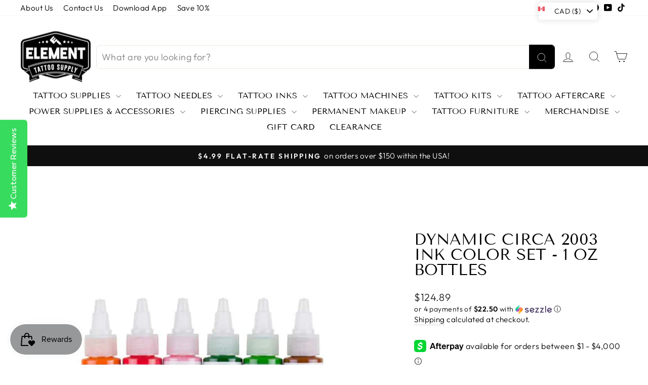

--- FILE ---
content_type: text/html; charset=utf-8
request_url: https://www.elementtattoosupply.com/en-ca/products/circa-2003-tattoo-ink-color-set-1-oz-bottles
body_size: 92679
content:
<!doctype html>
<html class="no-js" lang="en" dir="ltr">
<head>
	<!-- Added by AVADA SEO Suite -->
	

	<!-- /Added by AVADA SEO Suite -->


  <meta charset="utf-8">
  <meta http-equiv="X-UA-Compatible" content="IE=edge,chrome=1">
  <meta name="viewport" content="width=device-width,initial-scale=1">
  <meta name="theme-color" content="#111111">
  <link rel="canonical" href="https://www.elementtattoosupply.com/en-ca/products/circa-2003-tattoo-ink-color-set-1-oz-bottles">
  <link rel="preconnect" href="https://cdn.shopify.com" crossorigin>
  <link rel="preconnect" href="https://fonts.shopifycdn.com" crossorigin>
  <link rel="dns-prefetch" href="https://productreviews.shopifycdn.com">
  <link rel="dns-prefetch" href="https://ajax.googleapis.com">
  <link rel="dns-prefetch" href="https://maps.googleapis.com">
  <link rel="dns-prefetch" href="https://maps.gstatic.com"><link rel="shortcut icon" href="//www.elementtattoosupply.com/cdn/shop/files/favicon-2021-element-tattoo-supply_32x32.png?v=1722229438" type="image/png" /><title>
      Dynamic Circa 2003 Ink Color Set - 1 oz Bottles
 &ndash; Element Tattoo Supply</title>
    
      <meta name="description" content="Dynamic Ink is a well-established and reputable brand in the industry, known for producing high-quality inks.">
    
<meta property="og:site_name" content="Element Tattoo Supply">
  <meta property="og:url" content="https://www.elementtattoosupply.com/en-ca/products/circa-2003-tattoo-ink-color-set-1-oz-bottles">
  <meta property="og:title" content="Dynamic Circa 2003 Ink Color Set - 1 oz Bottles">
  <meta property="og:type" content="product">
  <meta property="og:description" content="Dynamic Ink is a well-established and reputable brand in the industry, known for producing high-quality inks."><meta property="og:image" content="http://www.elementtattoosupply.com/cdn/shop/products/Circa-2003-Tattoo-Ink.jpg?v=1668565354">
    <meta property="og:image:secure_url" content="https://www.elementtattoosupply.com/cdn/shop/products/Circa-2003-Tattoo-Ink.jpg?v=1668565354">
    <meta property="og:image:width" content="1024">
    <meta property="og:image:height" content="1024"><meta name="twitter:site" content="@">
  <meta name="twitter:card" content="summary_large_image">
  <meta name="twitter:title" content="Dynamic Circa 2003 Ink Color Set - 1 oz Bottles">
  <meta name="twitter:description" content="Dynamic Ink is a well-established and reputable brand in the industry, known for producing high-quality inks.">
<style data-shopify>@font-face {
  font-family: "Tenor Sans";
  font-weight: 400;
  font-style: normal;
  font-display: swap;
  src: url("//www.elementtattoosupply.com/cdn/fonts/tenor_sans/tenorsans_n4.966071a72c28462a9256039d3e3dc5b0cf314f65.woff2") format("woff2"),
       url("//www.elementtattoosupply.com/cdn/fonts/tenor_sans/tenorsans_n4.2282841d948f9649ba5c3cad6ea46df268141820.woff") format("woff");
}

  @font-face {
  font-family: Outfit;
  font-weight: 300;
  font-style: normal;
  font-display: swap;
  src: url("//www.elementtattoosupply.com/cdn/fonts/outfit/outfit_n3.8c97ae4c4fac7c2ea467a6dc784857f4de7e0e37.woff2") format("woff2"),
       url("//www.elementtattoosupply.com/cdn/fonts/outfit/outfit_n3.b50a189ccde91f9bceee88f207c18c09f0b62a7b.woff") format("woff");
}


  @font-face {
  font-family: Outfit;
  font-weight: 600;
  font-style: normal;
  font-display: swap;
  src: url("//www.elementtattoosupply.com/cdn/fonts/outfit/outfit_n6.dfcbaa80187851df2e8384061616a8eaa1702fdc.woff2") format("woff2"),
       url("//www.elementtattoosupply.com/cdn/fonts/outfit/outfit_n6.88384e9fc3e36038624caccb938f24ea8008a91d.woff") format("woff");
}

  
  
</style><link href="//www.elementtattoosupply.com/cdn/shop/t/54/assets/theme.css?v=143710224698098802421742691371" rel="stylesheet" type="text/css" media="all" />
<style data-shopify>:root {
    --typeHeaderPrimary: "Tenor Sans";
    --typeHeaderFallback: sans-serif;
    --typeHeaderSize: 36px;
    --typeHeaderWeight: 400;
    --typeHeaderLineHeight: 1;
    --typeHeaderSpacing: 0.0em;

    --typeBasePrimary:Outfit;
    --typeBaseFallback:sans-serif;
    --typeBaseSize: 18px;
    --typeBaseWeight: 300;
    --typeBaseSpacing: 0.025em;
    --typeBaseLineHeight: 1.4;
    --typeBaselineHeightMinus01: 1.3;

    --typeCollectionTitle: 20px;

    --iconWeight: 2px;
    --iconLinecaps: miter;

    
        --buttonRadius: 0;
    

    --colorGridOverlayOpacity: 0.1;
    }

    .placeholder-content {
    background-image: linear-gradient(100deg, #ffffff 40%, #f7f7f7 63%, #ffffff 79%);
    }</style><script>
    document.documentElement.className = document.documentElement.className.replace('no-js', 'js');

    window.theme = window.theme || {};
    theme.routes = {
      home: "/en-ca",
      cart: "/en-ca/cart.js",
      cartPage: "/en-ca/cart",
      cartAdd: "/en-ca/cart/add.js",
      cartChange: "/en-ca/cart/change.js",
      search: "/en-ca/search",
      predictiveSearch: "/en-ca/search/suggest"
    };
    theme.strings = {
      soldOut: "Sold Out",
      unavailable: "Unavailable",
      inStockLabel: "In stock, ready to ship",
      oneStockLabel: "Low stock - [count] item left",
      otherStockLabel: "Low stock - [count] items left",
      willNotShipUntil: "Ready to ship [date]",
      willBeInStockAfter: "Back in stock [date]",
      waitingForStock: "Inventory on the way",
      savePrice: "Save [saved_amount]",
      cartEmpty: "Your cart is currently empty.",
      cartTermsConfirmation: "You must agree with the terms and conditions of sales to check out",
      searchCollections: "Collections",
      searchPages: "Pages",
      searchArticles: "Articles",
      productFrom: "from ",
      maxQuantity: "You can only have [quantity] of [title] in your cart."
    };
    theme.settings = {
      cartType: "page",
      isCustomerTemplate: false,
      moneyFormat: "\u003cspan class='money'\u003e${{amount}}\u003c\/span\u003e",
      saveType: "dollar",
      productImageSize: "natural",
      productImageCover: false,
      predictiveSearch: true,
      predictiveSearchType: null,
      predictiveSearchVendor: false,
      predictiveSearchPrice: true,
      quickView: false,
      themeName: 'Impulse',
      themeVersion: "7.3.4"
    };
  </script>

  <script>

  // ================================================================
  // Howdy Collections Discount Settings STARTS
  // ================================================================

    // Get App side settings
    const howdyRawMetafields = {"2":{"tagName":"Family","discountPercent":"10","message":"Family Discount","targetCollections":[]},"4":{"tagName":"Sponsored","discountPercent":"15","message":"Sponsored Artist","targetCollections":[]},"selectedCollections":[{"id":"gid:\/\/shopify\/Collection\/412704211171","title":"Eligible for Discount"}],"selectedCollectionIds":["gid:\/\/shopify\/Collection\/412704211171"],"tagList":["Family","Sponsored"]};
    const howdyDiscountValues = [{"tagName":"Family","discountPercent":"10","message":"Family Discount","targetCollections":[]},{"tagName":"Sponsored","discountPercent":"15","message":"Sponsored Artist","targetCollections":[]}];
    console.log('rawMetafields', howdyRawMetafields)
    console.log('discountValues', howdyDiscountValues)



  // ================================================================
  // Howdy Collections Discount Settings ENDS
  // ================================================================
  console.log('collection.products')
  console.log(null)

  

  const boostSDAssetFileURL = "\/\/www.elementtattoosupply.com\/cdn\/shop\/t\/54\/assets\/boost_sd_assets_file_url.gif?37572";
  window.boostSDAssetFileURL = boostSDAssetFileURL;

  if (window.boostSDAppConfig) {
    window.boostSDAppConfig.generalSettings.custom_js_asset_url = "//www.elementtattoosupply.com/cdn/shop/t/54/assets/boost-sd-custom.js?v=162717165251889787891742691536";
    window.boostSDAppConfig.generalSettings.custom_css_asset_url = "//www.elementtattoosupply.com/cdn/shop/t/54/assets/boost-sd-custom.css?v=72809539502277619291742614510";
  }

  
</script>

    <script>window.performance && window.performance.mark && window.performance.mark('shopify.content_for_header.start');</script><meta name="facebook-domain-verification" content="ntde907wfvcup3dxn195mqptttt39c">
<meta name="google-site-verification" content="_zMT7ws1lBXXmbPeSn6nZezRoy0nMf_TpX1-IqeAK7k">
<meta id="shopify-digital-wallet" name="shopify-digital-wallet" content="/25574808/digital_wallets/dialog">
<meta name="shopify-checkout-api-token" content="1b777ac319bf171d01c3a3237d98a753">
<meta id="in-context-paypal-metadata" data-shop-id="25574808" data-venmo-supported="true" data-environment="production" data-locale="en_US" data-paypal-v4="true" data-currency="USD">
<link rel="alternate" hreflang="x-default" href="https://www.elementtattoosupply.com/products/circa-2003-tattoo-ink-color-set-1-oz-bottles">
<link rel="alternate" hreflang="en-CA" href="https://www.elementtattoosupply.com/en-ca/products/circa-2003-tattoo-ink-color-set-1-oz-bottles">
<link rel="alternate" hreflang="en-GB" href="https://www.elementtattoosupply.com/en-gb/products/circa-2003-tattoo-ink-color-set-1-oz-bottles">
<link rel="alternate" hreflang="en-AU" href="https://www.elementtattoosupply.com/en-au/products/circa-2003-tattoo-ink-color-set-1-oz-bottles">
<link rel="alternate" hreflang="en-DE" href="https://www.elementtattoosupply.com/en-de/products/circa-2003-tattoo-ink-color-set-1-oz-bottles">
<link rel="alternate" hreflang="en-FR" href="https://www.elementtattoosupply.com/en-fr/products/circa-2003-tattoo-ink-color-set-1-oz-bottles">
<link rel="alternate" hreflang="en-JP" href="https://www.elementtattoosupply.com/en-jp/products/circa-2003-tattoo-ink-color-set-1-oz-bottles">
<link rel="alternate" hreflang="en-NL" href="https://www.elementtattoosupply.com/en-nl/products/circa-2003-tattoo-ink-color-set-1-oz-bottles">
<link rel="alternate" hreflang="en-NZ" href="https://www.elementtattoosupply.com/en-nz/products/circa-2003-tattoo-ink-color-set-1-oz-bottles">
<link rel="alternate" hreflang="en-CH" href="https://www.elementtattoosupply.com/en-ch/products/circa-2003-tattoo-ink-color-set-1-oz-bottles">
<link rel="alternate" hreflang="en-IT" href="https://www.elementtattoosupply.com/en-it/products/circa-2003-tattoo-ink-color-set-1-oz-bottles">
<link rel="alternate" hreflang="en-IE" href="https://www.elementtattoosupply.com/en-ie/products/circa-2003-tattoo-ink-color-set-1-oz-bottles">
<link rel="alternate" hreflang="en-ES" href="https://www.elementtattoosupply.com/en-es/products/circa-2003-tattoo-ink-color-set-1-oz-bottles">
<link rel="alternate" hreflang="en-SE" href="https://www.elementtattoosupply.com/en-se/products/circa-2003-tattoo-ink-color-set-1-oz-bottles">
<link rel="alternate" hreflang="en-MX" href="https://www.elementtattoosupply.com/en-mx/products/circa-2003-tattoo-ink-color-set-1-oz-bottles">
<link rel="alternate" hreflang="es-MX" href="https://www.elementtattoosupply.com/es-mx/products/circa-2003-tattoo-ink-color-set-1-oz-bottles">
<link rel="alternate" hreflang="en-IL" href="https://www.elementtattoosupply.com/en-il/products/circa-2003-tattoo-ink-color-set-1-oz-bottles">
<link rel="alternate" hreflang="en-SG" href="https://www.elementtattoosupply.com/en-sg/products/circa-2003-tattoo-ink-color-set-1-oz-bottles">
<link rel="alternate" hreflang="en-HK" href="https://www.elementtattoosupply.com/en-hk/products/circa-2003-tattoo-ink-color-set-1-oz-bottles">
<link rel="alternate" hreflang="en-KR" href="https://www.elementtattoosupply.com/en-kr/products/circa-2003-tattoo-ink-color-set-1-oz-bottles">
<link rel="alternate" hreflang="en-BE" href="https://www.elementtattoosupply.com/en-be/products/circa-2003-tattoo-ink-color-set-1-oz-bottles">
<link rel="alternate" hreflang="en-DK" href="https://www.elementtattoosupply.com/en-dk/products/circa-2003-tattoo-ink-color-set-1-oz-bottles">
<link rel="alternate" hreflang="en-NO" href="https://www.elementtattoosupply.com/en-no/products/circa-2003-tattoo-ink-color-set-1-oz-bottles">
<link rel="alternate" hreflang="en-AT" href="https://www.elementtattoosupply.com/en-at/products/circa-2003-tattoo-ink-color-set-1-oz-bottles">
<link rel="alternate" hreflang="en-AE" href="https://www.elementtattoosupply.com/en-ae/products/circa-2003-tattoo-ink-color-set-1-oz-bottles">
<link rel="alternate" hreflang="en-SA" href="https://www.elementtattoosupply.com/en-sa/products/circa-2003-tattoo-ink-color-set-1-oz-bottles">
<link rel="alternate" hreflang="en-FI" href="https://www.elementtattoosupply.com/en-fi/products/circa-2003-tattoo-ink-color-set-1-oz-bottles">
<link rel="alternate" hreflang="en-PH" href="https://www.elementtattoosupply.com/en-ph/products/circa-2003-tattoo-ink-color-set-1-oz-bottles">
<link rel="alternate" hreflang="en-IN" href="https://www.elementtattoosupply.com/en-in/products/circa-2003-tattoo-ink-color-set-1-oz-bottles">
<link rel="alternate" hreflang="en-US" href="https://www.elementtattoosupply.com/products/circa-2003-tattoo-ink-color-set-1-oz-bottles">
<link rel="alternate" type="application/json+oembed" href="https://www.elementtattoosupply.com/en-ca/products/circa-2003-tattoo-ink-color-set-1-oz-bottles.oembed">
<script async="async" src="/checkouts/internal/preloads.js?locale=en-CA"></script>
<script id="shopify-features" type="application/json">{"accessToken":"1b777ac319bf171d01c3a3237d98a753","betas":["rich-media-storefront-analytics"],"domain":"www.elementtattoosupply.com","predictiveSearch":true,"shopId":25574808,"locale":"en"}</script>
<script>var Shopify = Shopify || {};
Shopify.shop = "element-tattoo-supplies.myshopify.com";
Shopify.locale = "en";
Shopify.currency = {"active":"USD","rate":"1.0"};
Shopify.country = "CA";
Shopify.theme = {"name":"Current Impulse LIVE(2025\/03\/25)","id":146267832547,"schema_name":"Impulse","schema_version":"7.3.4","theme_store_id":857,"role":"main"};
Shopify.theme.handle = "null";
Shopify.theme.style = {"id":null,"handle":null};
Shopify.cdnHost = "www.elementtattoosupply.com/cdn";
Shopify.routes = Shopify.routes || {};
Shopify.routes.root = "/en-ca/";</script>
<script type="module">!function(o){(o.Shopify=o.Shopify||{}).modules=!0}(window);</script>
<script>!function(o){function n(){var o=[];function n(){o.push(Array.prototype.slice.apply(arguments))}return n.q=o,n}var t=o.Shopify=o.Shopify||{};t.loadFeatures=n(),t.autoloadFeatures=n()}(window);</script>
<script id="shop-js-analytics" type="application/json">{"pageType":"product"}</script>
<script defer="defer" async type="module" src="//www.elementtattoosupply.com/cdn/shopifycloud/shop-js/modules/v2/client.init-shop-cart-sync_IZsNAliE.en.esm.js"></script>
<script defer="defer" async type="module" src="//www.elementtattoosupply.com/cdn/shopifycloud/shop-js/modules/v2/chunk.common_0OUaOowp.esm.js"></script>
<script type="module">
  await import("//www.elementtattoosupply.com/cdn/shopifycloud/shop-js/modules/v2/client.init-shop-cart-sync_IZsNAliE.en.esm.js");
await import("//www.elementtattoosupply.com/cdn/shopifycloud/shop-js/modules/v2/chunk.common_0OUaOowp.esm.js");

  window.Shopify.SignInWithShop?.initShopCartSync?.({"fedCMEnabled":true,"windoidEnabled":true});

</script>
<script>(function() {
  var isLoaded = false;
  function asyncLoad() {
    if (isLoaded) return;
    isLoaded = true;
    var urls = ["https:\/\/shopify-widget.route.com\/shopify.widget.js?shop=element-tattoo-supplies.myshopify.com"];
    for (var i = 0; i < urls.length; i++) {
      var s = document.createElement('script');
      s.type = 'text/javascript';
      s.async = true;
      s.src = urls[i];
      var x = document.getElementsByTagName('script')[0];
      x.parentNode.insertBefore(s, x);
    }
  };
  if(window.attachEvent) {
    window.attachEvent('onload', asyncLoad);
  } else {
    window.addEventListener('load', asyncLoad, false);
  }
})();</script>
<script id="__st">var __st={"a":25574808,"offset":-28800,"reqid":"470772d5-5f11-40cc-b992-0f22e9497957-1768447393","pageurl":"www.elementtattoosupply.com\/en-ca\/products\/circa-2003-tattoo-ink-color-set-1-oz-bottles","u":"962c89c099ea","p":"product","rtyp":"product","rid":7953085038819};</script>
<script>window.ShopifyPaypalV4VisibilityTracking = true;</script>
<script id="captcha-bootstrap">!function(){'use strict';const t='contact',e='account',n='new_comment',o=[[t,t],['blogs',n],['comments',n],[t,'customer']],c=[[e,'customer_login'],[e,'guest_login'],[e,'recover_customer_password'],[e,'create_customer']],r=t=>t.map((([t,e])=>`form[action*='/${t}']:not([data-nocaptcha='true']) input[name='form_type'][value='${e}']`)).join(','),a=t=>()=>t?[...document.querySelectorAll(t)].map((t=>t.form)):[];function s(){const t=[...o],e=r(t);return a(e)}const i='password',u='form_key',d=['recaptcha-v3-token','g-recaptcha-response','h-captcha-response',i],f=()=>{try{return window.sessionStorage}catch{return}},m='__shopify_v',_=t=>t.elements[u];function p(t,e,n=!1){try{const o=window.sessionStorage,c=JSON.parse(o.getItem(e)),{data:r}=function(t){const{data:e,action:n}=t;return t[m]||n?{data:e,action:n}:{data:t,action:n}}(c);for(const[e,n]of Object.entries(r))t.elements[e]&&(t.elements[e].value=n);n&&o.removeItem(e)}catch(o){console.error('form repopulation failed',{error:o})}}const l='form_type',E='cptcha';function T(t){t.dataset[E]=!0}const w=window,h=w.document,L='Shopify',v='ce_forms',y='captcha';let A=!1;((t,e)=>{const n=(g='f06e6c50-85a8-45c8-87d0-21a2b65856fe',I='https://cdn.shopify.com/shopifycloud/storefront-forms-hcaptcha/ce_storefront_forms_captcha_hcaptcha.v1.5.2.iife.js',D={infoText:'Protected by hCaptcha',privacyText:'Privacy',termsText:'Terms'},(t,e,n)=>{const o=w[L][v],c=o.bindForm;if(c)return c(t,g,e,D).then(n);var r;o.q.push([[t,g,e,D],n]),r=I,A||(h.body.append(Object.assign(h.createElement('script'),{id:'captcha-provider',async:!0,src:r})),A=!0)});var g,I,D;w[L]=w[L]||{},w[L][v]=w[L][v]||{},w[L][v].q=[],w[L][y]=w[L][y]||{},w[L][y].protect=function(t,e){n(t,void 0,e),T(t)},Object.freeze(w[L][y]),function(t,e,n,w,h,L){const[v,y,A,g]=function(t,e,n){const i=e?o:[],u=t?c:[],d=[...i,...u],f=r(d),m=r(i),_=r(d.filter((([t,e])=>n.includes(e))));return[a(f),a(m),a(_),s()]}(w,h,L),I=t=>{const e=t.target;return e instanceof HTMLFormElement?e:e&&e.form},D=t=>v().includes(t);t.addEventListener('submit',(t=>{const e=I(t);if(!e)return;const n=D(e)&&!e.dataset.hcaptchaBound&&!e.dataset.recaptchaBound,o=_(e),c=g().includes(e)&&(!o||!o.value);(n||c)&&t.preventDefault(),c&&!n&&(function(t){try{if(!f())return;!function(t){const e=f();if(!e)return;const n=_(t);if(!n)return;const o=n.value;o&&e.removeItem(o)}(t);const e=Array.from(Array(32),(()=>Math.random().toString(36)[2])).join('');!function(t,e){_(t)||t.append(Object.assign(document.createElement('input'),{type:'hidden',name:u})),t.elements[u].value=e}(t,e),function(t,e){const n=f();if(!n)return;const o=[...t.querySelectorAll(`input[type='${i}']`)].map((({name:t})=>t)),c=[...d,...o],r={};for(const[a,s]of new FormData(t).entries())c.includes(a)||(r[a]=s);n.setItem(e,JSON.stringify({[m]:1,action:t.action,data:r}))}(t,e)}catch(e){console.error('failed to persist form',e)}}(e),e.submit())}));const S=(t,e)=>{t&&!t.dataset[E]&&(n(t,e.some((e=>e===t))),T(t))};for(const o of['focusin','change'])t.addEventListener(o,(t=>{const e=I(t);D(e)&&S(e,y())}));const B=e.get('form_key'),M=e.get(l),P=B&&M;t.addEventListener('DOMContentLoaded',(()=>{const t=y();if(P)for(const e of t)e.elements[l].value===M&&p(e,B);[...new Set([...A(),...v().filter((t=>'true'===t.dataset.shopifyCaptcha))])].forEach((e=>S(e,t)))}))}(h,new URLSearchParams(w.location.search),n,t,e,['guest_login'])})(!0,!0)}();</script>
<script integrity="sha256-4kQ18oKyAcykRKYeNunJcIwy7WH5gtpwJnB7kiuLZ1E=" data-source-attribution="shopify.loadfeatures" defer="defer" src="//www.elementtattoosupply.com/cdn/shopifycloud/storefront/assets/storefront/load_feature-a0a9edcb.js" crossorigin="anonymous"></script>
<script data-source-attribution="shopify.dynamic_checkout.dynamic.init">var Shopify=Shopify||{};Shopify.PaymentButton=Shopify.PaymentButton||{isStorefrontPortableWallets:!0,init:function(){window.Shopify.PaymentButton.init=function(){};var t=document.createElement("script");t.src="https://www.elementtattoosupply.com/cdn/shopifycloud/portable-wallets/latest/portable-wallets.en.js",t.type="module",document.head.appendChild(t)}};
</script>
<script data-source-attribution="shopify.dynamic_checkout.buyer_consent">
  function portableWalletsHideBuyerConsent(e){var t=document.getElementById("shopify-buyer-consent"),n=document.getElementById("shopify-subscription-policy-button");t&&n&&(t.classList.add("hidden"),t.setAttribute("aria-hidden","true"),n.removeEventListener("click",e))}function portableWalletsShowBuyerConsent(e){var t=document.getElementById("shopify-buyer-consent"),n=document.getElementById("shopify-subscription-policy-button");t&&n&&(t.classList.remove("hidden"),t.removeAttribute("aria-hidden"),n.addEventListener("click",e))}window.Shopify?.PaymentButton&&(window.Shopify.PaymentButton.hideBuyerConsent=portableWalletsHideBuyerConsent,window.Shopify.PaymentButton.showBuyerConsent=portableWalletsShowBuyerConsent);
</script>
<script data-source-attribution="shopify.dynamic_checkout.cart.bootstrap">document.addEventListener("DOMContentLoaded",(function(){function t(){return document.querySelector("shopify-accelerated-checkout-cart, shopify-accelerated-checkout")}if(t())Shopify.PaymentButton.init();else{new MutationObserver((function(e,n){t()&&(Shopify.PaymentButton.init(),n.disconnect())})).observe(document.body,{childList:!0,subtree:!0})}}));
</script>
<link id="shopify-accelerated-checkout-styles" rel="stylesheet" media="screen" href="https://www.elementtattoosupply.com/cdn/shopifycloud/portable-wallets/latest/accelerated-checkout-backwards-compat.css" crossorigin="anonymous">
<style id="shopify-accelerated-checkout-cart">
        #shopify-buyer-consent {
  margin-top: 1em;
  display: inline-block;
  width: 100%;
}

#shopify-buyer-consent.hidden {
  display: none;
}

#shopify-subscription-policy-button {
  background: none;
  border: none;
  padding: 0;
  text-decoration: underline;
  font-size: inherit;
  cursor: pointer;
}

#shopify-subscription-policy-button::before {
  box-shadow: none;
}

      </style>

<script>window.performance && window.performance.mark && window.performance.mark('shopify.content_for_header.end');</script>

  <script src="//www.elementtattoosupply.com/cdn/shop/t/54/assets/vendor-scripts-v11.js" defer="defer"></script><script src="//www.elementtattoosupply.com/cdn/shop/t/54/assets/theme.js?v=137436199022560166481742614510" defer="defer"></script>
  


<script>
    
    
    
    
    var gsf_conversion_data = {page_type : 'product', event : 'view_item', data : {product_data : [{variant_id : 43536320168163, product_id : 7953085038819, name : "Dynamic Circa 2003 Ink Color Set - 1 oz Bottles", price : "90.00", currency : "USD", sku : "DYNCIRCASET", brand : "Dynamic Colors", variant : "Default Title", category : "Tattoo Ink Set", quantity : "2" }], total_price : "90.00", shop_currency : "USD"}};
    
</script>
<!--Gem_Page_Header_Script-->
<!-- "snippets/gem-app-header-scripts.liquid" was not rendered, the associated app was uninstalled -->
<!--End_Gem_Page_Header_Script-->

 <!-- Google Webmaster Tools Site Verification -->
<meta name="google-site-verification" content="_zMT7ws1lBXXmbPeSn6nZezRoy0nMf_TpX1-IqeAK7k" />
<!-- BEGIN app block: shopify://apps/reelup-shoppable-videos-reels/blocks/reelup/a8ec9e4d-d192-44f7-9c23-595f9ee7dd5b --><style>
  [id*='reelup'].shopify-app-block {
    width: 100%;
  }
</style><style id='reelUp_customCSS'>
    
  </style><script>
    eval(``);
  </script><script src='https://cdn-v2.reelup.io/global.js.gz?v=1768447394' defer></script><script>
  console.log("%cVideo commerce powered by ReelUp.", 'font-size: 18px; font-weight: 600; color: #000;background: #a3f234; padding: 10px 20px; border-radius: 5px; width: 100%');
  console.log("🚀 Enhanced Product Discovery.\n" +
  "📈 Increased Conversion Rates.\n" +
  "🤩 Elevated Visitor Engagements.\n\n" +
  "Learn more at: https://apps.shopify.com/reelup/");

  window.shopFormat = "\u003cspan class='money'\u003e${{amount}}\u003c\/span\u003e";
  window.shopCurrency = "USD";
  window.REELUP = {
     files: {
        carousel: {
            css: "https://cdn.shopify.com/extensions/019a961d-0cdf-72c1-aed3-524c2b6dbde8/ig-reels-124/assets/reels_carousel.css",
        },
        stacked: {
            css: "https://cdn.shopify.com/extensions/019a961d-0cdf-72c1-aed3-524c2b6dbde8/ig-reels-124/assets/reels_carousel_stacked.css",
        },
        grid: {
            css: "https://cdn.shopify.com/extensions/019a961d-0cdf-72c1-aed3-524c2b6dbde8/ig-reels-124/assets/reels_grid.css",
        },
        stories: {
            css: "https://cdn.shopify.com/extensions/019a961d-0cdf-72c1-aed3-524c2b6dbde8/ig-reels-124/assets/reels_stories.css",
        },
    },
    shopLocale: "CA"
  };window.reelUp_productJSON = {"id":7953085038819,"title":"Dynamic Circa 2003 Ink Color Set - 1 oz Bottles","handle":"circa-2003-tattoo-ink-color-set-1-oz-bottles","description":"\u003cp\u003e\u003cspan\u003eAll 1oz ink blends\u003c\/span\u003e\u003cspan\u003e including Electric Blue, Sky Blue, Teal, Turquoise, Bright Orange\u003c\/span\u003e\u003cspan\u003e, L\u003c\/span\u003e\u003cspan\u003eight Brown\u003c\/span\u003e\u003cspan\u003e, L\u003c\/span\u003e\u003cspan\u003eyme Green\u003c\/span\u003e\u003cspan\u003e, L\u003c\/span\u003e\u003cspan\u003eeaf Green\u003c\/span\u003e\u003cspan\u003e, T\u003c\/span\u003e\u003cspan\u003eropical Purple\u003c\/span\u003e\u003cspan\u003e, L\u003c\/span\u003e\u003cspan\u003eavender\u003c\/span\u003e\u003cspan\u003e, H\u003c\/span\u003e\u003cspan\u003eot Pink\u003c\/span\u003e\u003cspan\u003e, and B\u003c\/span\u003e\u003cspan\u003eubble Gum Pink\u003c\/span\u003e\u003c\/p\u003e\n\u003cdiv data-pm-slice=\"1 1 []\" data-en-clipboard=\"true\"\u003e\n\u003cb\u003e\u003cspan\u003eProfessional Quality Pre-Dispersed Inks:\u003c\/span\u003e\u003c\/b\u003e\u003cspan\u003e Proudly made in the USA, Dynamic Color provides premium quality tattoo ink with the most impressive pigment content in the business. Noted for its smooth flow rate, our inks are up to piece — from precise detail work to outlining and shading.\u003c\/span\u003e\n\u003c\/div\u003e\n\u003cdiv\u003e\u003cbr\u003e\u003c\/div\u003e\n\u003cdiv\u003e\n\u003cb\u003e\u003cspan\u003eAuthentic and Hygienic: \u003c\/span\u003e\u003c\/b\u003e\u003cspan\u003eWe’re aware of the large volume of fraudulent products on the market, which is why all Dynamic Color inks arrive in crystal clear PET bottles with a Dynamic logo anti-counterfeiting coating. Even our heat seals, which secure your sterilized product, hold the Dynamic Color stamp of approval. \u003c\/span\u003e\n\u003c\/div\u003e\n\u003cdiv\u003e\u003cbr\u003e\u003c\/div\u003e\n\u003cdiv\u003e\n\u003cb\u003e\u003cspan\u003eTime-Tested, Reliable Healing: \u003c\/span\u003e\u003c\/b\u003e\u003cspan\u003eSay goodbye to stubborn healing processes or unhappy clients. Dynamic Color tattoo inks go in smooth and heal vibrantly for a noticeably vivid results that can stand the test of time. And with skin in the game since 1990, we mean it when we say our inks are time-tested. \u003c\/span\u003e\n\u003c\/div\u003e\n\u003cdiv\u003e\u003cbr\u003e\u003c\/div\u003e\n\u003cdiv\u003e\n\u003cb\u003e\u003cspan\u003eBold, Bright, Long Lasting Colors: \u003c\/span\u003e\u003c\/b\u003e\u003cspan\u003eEvery artist deserves high-quality tattoo ink. Available in an expanded range of 30 colors, our high-pigment inks can be mixed to create your own custom blends. With Dynamic Color tattoo ink in your needle, the only limit is your own imagination. \u003c\/span\u003e\n\u003c\/div\u003e\n\u003cdiv\u003e\u003cbr\u003e\u003c\/div\u003e\n\u003cdiv\u003e\n\u003cb\u003e\u003cspan\u003eVegan and Never Tested on Animals: \u003c\/span\u003e\u003c\/b\u003e\u003cspan\u003eDynamic Color products contain zero animal products and are never tested on any furry friends. Our tattoo inks are safe on the skin, better for the environment, and ultimately preferred for your overall health.\u003c\/span\u003e\n\u003c\/div\u003e\n\u003cdiv\u003e\u003c\/div\u003e\n\u003cdiv\u003e\n\u003cul\u003e\u003c\/ul\u003e\n\u003c\/div\u003e\n\u003ch2\u003e\u003c\/h2\u003e","published_at":"2022-11-15T18:22:17-08:00","created_at":"2022-11-15T18:19:54-08:00","vendor":"Dynamic Colors","type":"Tattoo Ink Set","tags":[],"price":9000,"price_min":9000,"price_max":9000,"available":true,"price_varies":false,"compare_at_price":null,"compare_at_price_min":0,"compare_at_price_max":0,"compare_at_price_varies":false,"variants":[{"id":43536320168163,"title":"Default Title","option1":"Default Title","option2":null,"option3":null,"sku":"DYNCIRCASET","requires_shipping":true,"taxable":true,"featured_image":null,"available":true,"name":"Dynamic Circa 2003 Ink Color Set - 1 oz Bottles","public_title":null,"options":["Default Title"],"price":9000,"weight":771,"compare_at_price":null,"inventory_quantity":2,"inventory_management":"shopify","inventory_policy":"deny","barcode":"810132831010","requires_selling_plan":false,"selling_plan_allocations":[],"quantity_rule":{"min":1,"max":null,"increment":1}}],"images":["\/\/www.elementtattoosupply.com\/cdn\/shop\/products\/Circa-2003-Tattoo-Ink.jpg?v=1668565354"],"featured_image":"\/\/www.elementtattoosupply.com\/cdn\/shop\/products\/Circa-2003-Tattoo-Ink.jpg?v=1668565354","options":["Title"],"media":[{"alt":"Dynamic Circa 2003 Ink Color Set - 1 oz Bottles","id":31233910440163,"position":1,"preview_image":{"aspect_ratio":1.0,"height":1024,"width":1024,"src":"\/\/www.elementtattoosupply.com\/cdn\/shop\/products\/Circa-2003-Tattoo-Ink.jpg?v=1668565354"},"aspect_ratio":1.0,"height":1024,"media_type":"image","src":"\/\/www.elementtattoosupply.com\/cdn\/shop\/products\/Circa-2003-Tattoo-Ink.jpg?v=1668565354","width":1024}],"requires_selling_plan":false,"selling_plan_groups":[],"content":"\u003cp\u003e\u003cspan\u003eAll 1oz ink blends\u003c\/span\u003e\u003cspan\u003e including Electric Blue, Sky Blue, Teal, Turquoise, Bright Orange\u003c\/span\u003e\u003cspan\u003e, L\u003c\/span\u003e\u003cspan\u003eight Brown\u003c\/span\u003e\u003cspan\u003e, L\u003c\/span\u003e\u003cspan\u003eyme Green\u003c\/span\u003e\u003cspan\u003e, L\u003c\/span\u003e\u003cspan\u003eeaf Green\u003c\/span\u003e\u003cspan\u003e, T\u003c\/span\u003e\u003cspan\u003eropical Purple\u003c\/span\u003e\u003cspan\u003e, L\u003c\/span\u003e\u003cspan\u003eavender\u003c\/span\u003e\u003cspan\u003e, H\u003c\/span\u003e\u003cspan\u003eot Pink\u003c\/span\u003e\u003cspan\u003e, and B\u003c\/span\u003e\u003cspan\u003eubble Gum Pink\u003c\/span\u003e\u003c\/p\u003e\n\u003cdiv data-pm-slice=\"1 1 []\" data-en-clipboard=\"true\"\u003e\n\u003cb\u003e\u003cspan\u003eProfessional Quality Pre-Dispersed Inks:\u003c\/span\u003e\u003c\/b\u003e\u003cspan\u003e Proudly made in the USA, Dynamic Color provides premium quality tattoo ink with the most impressive pigment content in the business. Noted for its smooth flow rate, our inks are up to piece — from precise detail work to outlining and shading.\u003c\/span\u003e\n\u003c\/div\u003e\n\u003cdiv\u003e\u003cbr\u003e\u003c\/div\u003e\n\u003cdiv\u003e\n\u003cb\u003e\u003cspan\u003eAuthentic and Hygienic: \u003c\/span\u003e\u003c\/b\u003e\u003cspan\u003eWe’re aware of the large volume of fraudulent products on the market, which is why all Dynamic Color inks arrive in crystal clear PET bottles with a Dynamic logo anti-counterfeiting coating. Even our heat seals, which secure your sterilized product, hold the Dynamic Color stamp of approval. \u003c\/span\u003e\n\u003c\/div\u003e\n\u003cdiv\u003e\u003cbr\u003e\u003c\/div\u003e\n\u003cdiv\u003e\n\u003cb\u003e\u003cspan\u003eTime-Tested, Reliable Healing: \u003c\/span\u003e\u003c\/b\u003e\u003cspan\u003eSay goodbye to stubborn healing processes or unhappy clients. Dynamic Color tattoo inks go in smooth and heal vibrantly for a noticeably vivid results that can stand the test of time. And with skin in the game since 1990, we mean it when we say our inks are time-tested. \u003c\/span\u003e\n\u003c\/div\u003e\n\u003cdiv\u003e\u003cbr\u003e\u003c\/div\u003e\n\u003cdiv\u003e\n\u003cb\u003e\u003cspan\u003eBold, Bright, Long Lasting Colors: \u003c\/span\u003e\u003c\/b\u003e\u003cspan\u003eEvery artist deserves high-quality tattoo ink. Available in an expanded range of 30 colors, our high-pigment inks can be mixed to create your own custom blends. With Dynamic Color tattoo ink in your needle, the only limit is your own imagination. \u003c\/span\u003e\n\u003c\/div\u003e\n\u003cdiv\u003e\u003cbr\u003e\u003c\/div\u003e\n\u003cdiv\u003e\n\u003cb\u003e\u003cspan\u003eVegan and Never Tested on Animals: \u003c\/span\u003e\u003c\/b\u003e\u003cspan\u003eDynamic Color products contain zero animal products and are never tested on any furry friends. Our tattoo inks are safe on the skin, better for the environment, and ultimately preferred for your overall health.\u003c\/span\u003e\n\u003c\/div\u003e\n\u003cdiv\u003e\u003c\/div\u003e\n\u003cdiv\u003e\n\u003cul\u003e\u003c\/ul\u003e\n\u003c\/div\u003e\n\u003ch2\u003e\u003c\/h2\u003e"};;

      window.reelUp_productJSON.collectionIds = [402380128483,412704211171,400403988707,150914760837];const settingsData = {"translations":{"description_label":"Description","quantity":"Quantity","add_cart_error_message":"An error has occurred","add_cart_success_message":"Added to cart successfully!","single_product":"Product","multiple_products":"Products","sold_out_button_text":"Sold out","off":"OFF","view_cart":"View cart","credit":"Credits","recommended_products":"You may like","unmute_btn":"Tap to unmute","swipe_to_next":"Swipe up to see more!","copied":"Copied","empty_cart":"Your cart is empty","cart_popup_heading":"Your cart","no_product_found":"No product found","share_popup_heading":"Share video","video_url":"Video URL","copy_link":"Copy link","product":"Product","price":"Price","subtotal":"Subtotal","checkout_button":"Checkout","reviews_label":"Customer Reviews","total_reviews":"Based on {{raters}} Reviews","load_more_reviews":"Load more reviews","cart_limit_error":"You have reached the limit to add product into cart","share_label":"Share","likes_label":"Likes","views_label":"Views","add_to_cart_button":"Add to Cart","shop_now_button":"Shop Now","more_info_button":"More Info","multiple_products_heading":"Products seen in the video"},"integrations":{"reviews":{"reviews_provider":null,"reviews_api_key":null}},"devtool":{"custom_css":null,"custom_js":null,"load_on_interaction":0,"playlist_addtocart_js":null,"popup_cart_button_js":null,"popup_addtocart_button_js":null,"soldout_js":null,"scale_video":1,"api_key":"9e3cf3aa93ed46db92e30bd542d67601"},"socialpixel":{"facebook_pixel":null,"tiktok_pixel":null,"google_pixel":null,"snapchat_pixel":null}};
      const global_settings = {"reel_views":0,"reel_likes":1,"reel_share":1,"brand_logo":null,"powered_by_reelup":1,"overlay_icon":"reelup_icon","icon_color":"rgba(0, 0, 0, 1)","primary_button_background_color":"rgba(0, 0, 0, 1)","primary_button_text_color":"rgb(255,255,255)","secondary_button_background_color":"rgba(255,255,255,1)","secondary_button_text_color":"rgba(34, 34, 34, 1)","secondary_button_border_color":"rgba(34, 34, 34, 1)","sale_badge_background_color":"rgba(179, 0, 0, 1)","sale_badge_text_color":"rgba(255, 255, 255, 1)","regular_price_color":"rgba(114, 114, 114, 1)","sale_price_color":"rgba(179, 0, 0, 1)","modal_logo_width":50,"quantity_allowed_per_item":5,"items_to_purchase_allowed":25,"show_decimal":1,"is_order_tag":1,"reels_sorting":0,"reels_sorting_option":"views","smart_inventory_sync":0,"smart_inventory_sync_option":"move_reel_to_last","full_video_quality":"medium","short_video_quality":"short"};
      const retargeting_settings = [];
      window.REELUP.products = [];
      window.REELUP.customProducts = null;
      window.REELUP.videos = [{"id":145117,"title":"The Gaurdian tattoo glide by @elementtattoosupply smells absolutely incredible, I just have to remember  To eat lunch before coming to work!","short_video":"https:\/\/cdn.shopify.com\/s\/files\/1\/2557\/4808\/files\/reelUp_fjdhd50rfbj1739846489591_short.mp4?v=1739846500","thumbnail":"https:\/\/cdn.shopify.com\/s\/files\/1\/2557\/4808\/files\/reelUp_fjdhd50rfbj1739846489591_thumbnail.jpg?v=1739846501","cta":"tagged_products","recommended_products_ai":"shopify_recommendation_ai","upload_date":"2025-02-18 02:41:30","cta_external_link":0,"full_video":"https:\/\/cdn.shopify.com\/s\/files\/1\/2557\/4808\/files\/reelUp_fjdhd50rfbj1739846489591_medium.mp4?v=1739846507","products":[{"reel_id":145117,"id":7612310618339,"handle":"guardian-tattoo-glide-blue-gum-13-oz","available":1}]},{"id":145517,"title":"Printing your tattoo stencils just got easier 🔥 \n\nNow you can print stencils straight from your Apple or Android phone using Bluetooth—lose the cords, and keep the details. \n\n🔹 Ultra-thin \u0026 travel-friendly\n🔹 Built-in battery – Print 60-80 stencils on a full charge\n🔹 Bluetooth \u0026 USB connectivity – Works with phones, tablets, and desktops\n🔹 No stencil ink needed – Just load, print, and go!\n\nShop Now!\n\n#stencilprinter #tattoostencilmachine #tattoostencil #tattoosupply","short_video":"https:\/\/cdn.shopify.com\/s\/files\/1\/2557\/4808\/files\/reelUp_xrbxg8y2gu1739902588756_short.mp4?v=1739902611","thumbnail":"https:\/\/cdn.shopify.com\/s\/files\/1\/2557\/4808\/files\/reelUp_xrbxg8y2gu1739902588756_thumbnail.jpg?v=1739902600","cta":"tagged_products","recommended_products_ai":"shopify_recommendation_ai","upload_date":"2025-02-18 18:16:29","cta_external_link":0,"full_video":"https:\/\/cdn.shopify.com\/s\/files\/1\/2557\/4808\/files\/reelUp_xrbxg8y2gu1739902588756_medium.mp4?v=1739902616","products":[{"reel_id":145517,"id":8107544183011,"handle":"tattoo-stencil-printer-ozer","available":1}]},{"id":145518,"title":"@elementtattoosupply for all my needs🌟 \n\n#tattooshop #tattoosupplies #tattoos #tattooist #girltattooartist #elementtattoosupply","short_video":"https:\/\/cdn.shopify.com\/s\/files\/1\/2557\/4808\/files\/reelUp_kzwnwtin15j1739902588757_short.mp4?v=1739902615","thumbnail":"https:\/\/cdn.shopify.com\/s\/files\/1\/2557\/4808\/files\/reelUp_kzwnwtin15j1739902588757_thumbnail.jpg?v=1739902606","cta":"none","recommended_products_ai":"shopify_recommendation_ai","upload_date":"2025-02-18 18:16:30","cta_external_link":0,"full_video":"https:\/\/cdn.shopify.com\/s\/files\/1\/2557\/4808\/files\/reelUp_kzwnwtin15j1739902588757_medium.mp4?v=1739902621","products":[]},{"id":145519,"title":"You heard it from them not us.The people are loving their ACUS Tattoo Machines and are not being shy about it.\n\nShare your own experience or just your own thoughts down below ⬇️ \n\n@acus_tattoomachines \n\n#acus #tattooartist #tattoo #tattoos #tattoosupplies","short_video":"https:\/\/cdn.shopify.com\/s\/files\/1\/2557\/4808\/files\/reelUp_i4a3lov80im1739928138715_short.mp4?v=1739928150","thumbnail":"https:\/\/cdn.shopify.com\/s\/files\/1\/2557\/4808\/files\/reelUp_i4a3lov80im1739928138715_thumbnail.jpg?v=1739928150","cta":"tagged_products","recommended_products_ai":"shopify_recommendation_ai","upload_date":"2025-02-18 18:16:31","cta_external_link":0,"full_video":"https:\/\/cdn.shopify.com\/s\/files\/1\/2557\/4808\/files\/reelUp_i4a3lov80im1739928138715_medium.mp4?v=1739928154","products":[]},{"id":145520,"title":"Ozer wireless printer from @elementtattoosupply made this stencil SO EASY😍!Can’t wait to show you guys this whole thing finished !!! \n\n#girltattooartist #femaletattooartist #tattoos #tattooartist #blackandgreytattoo #tatt #tattooshop #ink #latattooartist #blackandgreytattoo #womensupportingwomen","short_video":"https:\/\/cdn.shopify.com\/s\/files\/1\/2557\/4808\/files\/reelUp_2hi3lp874ii1739902588756_short.mp4?v=1739902607","thumbnail":"https:\/\/cdn.shopify.com\/s\/files\/1\/2557\/4808\/files\/reelUp_2hi3lp874ii1739902588756_thumbnail.jpg?v=1739902603","cta":"tagged_products","recommended_products_ai":"shopify_recommendation_ai","upload_date":"2025-02-18 18:16:32","cta_external_link":0,"credit":"tattoosbyweezy","creditor_link":"https:\/\/www.instagram.com\/tattoosbyweezy?igsh=NTc4MTIwNjQ2YQ==","full_video":"https:\/\/cdn.shopify.com\/s\/files\/1\/2557\/4808\/files\/reelUp_2hi3lp874ii1739902588756_medium.mp4?v=1739902628","products":[{"reel_id":145520,"id":8107544183011,"handle":"tattoo-stencil-printer-ozer","available":1}]},{"id":145521,"title":"If you’ve ever looked at your box of needles and have no idea what you’re looking at… watch this video ⬆️⬆️\n\nWhether you’re a beginner or seasoned artist, your boxes can look confusing. So enjoy this refresher \n\nThat concludes our Tattoo Needle Guide 101! As always keep your eyes out on our Guide Videos and requests are encouraged \n\n#tattooguide #howtotattoo #tattoosupplh #tattooeducation","short_video":"https:\/\/cdn.shopify.com\/s\/files\/1\/2557\/4808\/files\/reelUp_wtdggynvp481739902588757_short.mp4?v=1739902608","thumbnail":"https:\/\/cdn.shopify.com\/s\/files\/1\/2557\/4808\/files\/reelUp_wtdggynvp481739902588757_thumbnail.jpg?v=1739902604","cta":"tagged_products","recommended_products_ai":"shopify_recommendation_ai","upload_date":"2025-02-18 18:16:32","cta_external_link":0,"full_video":"https:\/\/cdn.shopify.com\/s\/files\/1\/2557\/4808\/files\/reelUp_wtdggynvp481739902588757_medium.mp4?v=1739902634","products":[{"reel_id":145521,"id":7954222514403,"handle":"kwadron-cartridge-needles-soft-edge","available":1},{"reel_id":145521,"id":7954209505507,"handle":"kwadron-cartridge-needles-magnums","available":1},{"reel_id":145521,"id":8717556351203,"handle":"kwadron-mixed-round-liners-cartridge-needles","available":1},{"reel_id":145521,"id":7890006835427,"handle":"kwadron-cartridges","available":1},{"reel_id":145521,"id":7957547417827,"handle":"kwadron-cartridge-needles-shaders","available":1},{"reel_id":145521,"id":8717556973795,"handle":"kwadron-mixed-box-of-curved-magnums-cartridge-needles","available":1},{"reel_id":145521,"id":8080913694947,"handle":"kwadron-combat-cartridge-needles","available":1},{"reel_id":145521,"id":8004072308963,"handle":"kwadron-optima-pmu-cartridge-1-round-liner-0-25mm-long-taper","available":1},{"reel_id":145521,"id":8003396272355,"handle":"kwadron-sublime-cartridge-tattoo-needles-magnums","available":1}]},{"id":145890,"title":"As a tattoo artist, time is money. Buying your supplies from 17 different vendors is a nightmare. We understand this, so that’s why we carry all your favorite brands, all in one place….\n\nNot to mention fair prices and fast shipping 👀\n\nWe’re serious about being your go-to tattoo supply shop. If we don’t have it, and you think we should carry it, leave us a comment or feel free to dm us 📩","short_video":"https:\/\/cdn.shopify.com\/s\/files\/1\/2557\/4808\/files\/reelUp_lwrfuzur9o1739988061998_short.mp4?v=1739988078","thumbnail":"https:\/\/cdn.shopify.com\/s\/files\/1\/2557\/4808\/files\/reelUp_lwrfuzur9o1739988061998_thumbnail.jpg?v=1739988075","cta":"none","recommended_products_ai":"shopify_recommendation_ai","upload_date":"2025-02-19 18:01:02","cta_external_link":0,"full_video":"https:\/\/cdn.shopify.com\/s\/files\/1\/2557\/4808\/files\/reelUp_lwrfuzur9o1739988061998_medium.mp4?v=1739988084","products":[]},{"id":145955,"title":"🔥 ITS HERE - VICE Color GreyWash Set\n\nThis 5-bottle gray wash system delivers smooth, consistent shading every time:\n✔️Dark\n✔️Medium\n✔️Light\n✔️Bright\n✔️Brighter\n\nAvailable as a set or individually at 5oz a bottle @vicecolors_official \n\n📲 Order today: www.elementtattoosupply.com\n\n#ViceColor #Greywash #TattooInk #TattooSupplies #DarkestBlack #TattooArtist","short_video":"https:\/\/cdn.shopify.com\/s\/files\/1\/2557\/4808\/files\/reelUp_o0i3ld2bnp1740012052727_short.mp4?v=1740012062","thumbnail":"https:\/\/cdn.shopify.com\/s\/files\/1\/2557\/4808\/files\/reelUp_o0i3ld2bnp1740012052727_thumbnail.jpg?v=1740012066","cta":"tagged_products","recommended_products_ai":"shopify_recommendation_ai","upload_date":"2025-02-20 00:40:53","cta_external_link":0,"full_video":"https:\/\/cdn.shopify.com\/s\/files\/1\/2557\/4808\/files\/reelUp_o0i3ld2bnp1740012052727_medium.mp4?v=1740012066","products":[{"reel_id":145955,"id":8776347156707,"handle":"vice-colors-greywash-5oz-medium","available":1},{"reel_id":145955,"id":8776347418851,"handle":"vice-colors-greywash-5oz-brighter","available":1},{"reel_id":145955,"id":8776344142051,"handle":"vice-colors-greywash-5oz-light","available":1}]},{"id":146390,"title":"Element Tattoo Supply","short_video":"https:\/\/cdn.shopify.com\/s\/files\/1\/2557\/4808\/files\/reelUp_nb0zfn49pql1740099429395_short.mp4?v=1740099438","thumbnail":"https:\/\/cdn.shopify.com\/s\/files\/1\/2557\/4808\/files\/reelUp_nb0zfn49pql1740099429395_thumbnail.jpg?v=1740099436","cta":"tagged_products","recommended_products_ai":"shopify_recommendation_ai","upload_date":"2025-02-21 00:57:09","cta_external_link":0,"full_video":"https:\/\/cdn.shopify.com\/s\/files\/1\/2557\/4808\/files\/reelUp_nb0zfn49pql1740099429395_medium.mp4?v=1740099448","products":[{"reel_id":146390,"id":8729395560675,"handle":"peak-stellar-cartridges-magnum","available":1},{"reel_id":146390,"id":8729392873699,"handle":"peak-stellar-cartridge-needles-round-liner","available":1},{"reel_id":146390,"id":8729394413795,"handle":"peak-stellar-cartridges-traditional-round-liner","available":1},{"reel_id":146390,"id":8729394610403,"handle":"peak-stellar-cartridges-round-shader","available":1},{"reel_id":146390,"id":8607698125027,"handle":"peak-stellar-needle-cartridges-sample-pack","available":1}]},{"id":147056,"title":"🚨INTRODUCING ALL-NEW: Peak Solice Ergo – the first-ever non-FK Irons machine fully compatible with Darklab’s Ergo Shield disposable grips. EVERY machine comes with a free box of Ergo Disposable Shield Grips. \n\nWould you try?\n\n✅ 1800mAh USB-C Rechargeable Battery – Power through even your longest sessions.\n✅ Ergonomic, Lightweight Design – Tattoo with less fatigue and more control.\n✅ Full-Color TFT Display – Real-time speed, RPM, and session tracking at a glance.\n✅ Brushless Motor \u0026 4.0mm Stroke – Bold lines, smooth shading, effortless color packing.\n✅ Customizable Feel – Optional 3.5mm cam available for versatility.\n\n📲 Shop Now: ElementTattooSupply.com\n\n#PeakSoliceErgo #TattooInnovation #WirelessTattooing #TattooArtist #Darklab #TattooTech","short_video":"https:\/\/cdn.shopify.com\/s\/files\/1\/2557\/4808\/files\/reelUp_k2m31klcdc1740255016132_short.mp4?v=1740255029","thumbnail":"https:\/\/cdn.shopify.com\/s\/files\/1\/2557\/4808\/files\/reelUp_k2m31klcdc1740255016132_thumbnail.jpg?v=1740255029","cta":"tagged_products","recommended_products_ai":"shopify_recommendation_ai","upload_date":"2025-02-22 20:10:16","cta_external_link":0,"full_video":"https:\/\/cdn.shopify.com\/s\/files\/1\/2557\/4808\/files\/reelUp_k2m31klcdc1740255016132_medium.mp4?v=1740255032","products":[{"reel_id":147056,"id":8768354320611,"handle":"peak-solice-ergo-tattoo-machine-grey","available":0},{"reel_id":147056,"id":8768363528419,"handle":"peak-solice-ergo-4mm-tattoo-machine-grey","available":0},{"reel_id":147056,"id":8768385024227,"handle":"peak-solice-ergo-4mm-tattoo-machine-pink","available":0}]},{"id":147113,"title":"Element Tattoo Supply","short_video":"https:\/\/cdn.shopify.com\/s\/files\/1\/2557\/4808\/files\/reelUp_mp4ynyq0m41740283600596_short.mp4?v=1740283610","thumbnail":"https:\/\/cdn.shopify.com\/s\/files\/1\/2557\/4808\/files\/reelUp_mp4ynyq0m41740283600596_thumbnail.jpg?v=1740283611","cta":"tagged_products","recommended_products_ai":"shopify_recommendation_ai","upload_date":"2025-02-23 04:06:41","cta_external_link":0,"full_video":"https:\/\/cdn.shopify.com\/s\/files\/1\/2557\/4808\/files\/reelUp_mp4ynyq0m41740283600596_medium.mp4?v=1740283625","products":[{"reel_id":147113,"id":8301106397411,"handle":"wizarddust-ink-solidifier-by-el-blanco","available":1},{"reel_id":147113,"id":8305956684003,"handle":"wizarddust-1-oz-tattoo-ink-solidifier-by-el-blanco-sample","available":1}]},{"id":147114,"title":"Element Tattoo Supply","short_video":"https:\/\/cdn.shopify.com\/s\/files\/1\/2557\/4808\/files\/reelUp_pau5geq6kb1740283637426_short.mp4?v=1740283650","thumbnail":"https:\/\/cdn.shopify.com\/s\/files\/1\/2557\/4808\/files\/reelUp_pau5geq6kb1740283637426_thumbnail.jpg?v=1740283645","cta":"tagged_products","recommended_products_ai":"shopify_recommendation_ai","upload_date":"2025-02-23 04:07:17","cta_external_link":0,"full_video":"https:\/\/cdn.shopify.com\/s\/files\/1\/2557\/4808\/files\/reelUp_pau5geq6kb1740283637426_medium.mp4?v=1740283652","products":[{"reel_id":147114,"id":8301106397411,"handle":"wizarddust-ink-solidifier-by-el-blanco","available":1},{"reel_id":147114,"id":8305956684003,"handle":"wizarddust-1-oz-tattoo-ink-solidifier-by-el-blanco-sample","available":1}]},{"id":147115,"title":"Element Tattoo Supply","short_video":"https:\/\/cdn.shopify.com\/s\/files\/1\/2557\/4808\/files\/reelUp_2qq8feftmtr1740283805109_short.mp4?v=1740283813","thumbnail":"https:\/\/cdn.shopify.com\/s\/files\/1\/2557\/4808\/files\/reelUp_2qq8feftmtr1740283805109_thumbnail.jpg?v=1740283811","cta":"tagged_products","recommended_products_ai":"shopify_recommendation_ai","upload_date":"2025-02-23 04:10:05","cta_external_link":0,"full_video":"https:\/\/cdn.shopify.com\/s\/files\/1\/2557\/4808\/files\/reelUp_2qq8feftmtr1740283805109_medium.mp4?v=1740283834","products":[{"reel_id":147115,"id":8107544183011,"handle":"tattoo-stencil-printer-ozer","available":1}]},{"id":147116,"title":"acus tattoo machines","short_video":"https:\/\/cdn.shopify.com\/s\/files\/1\/2557\/4808\/files\/reelUp_8w9q1ucb9ne1740283854540_short.mp4?v=1740283864","thumbnail":"https:\/\/cdn.shopify.com\/s\/files\/1\/2557\/4808\/files\/reelUp_8w9q1ucb9ne1740283854540_thumbnail.jpg?v=1740283863","cta":"tagged_products","recommended_products_ai":"shopify_recommendation_ai","upload_date":"2025-02-23 04:10:55","cta_external_link":0,"full_video":"https:\/\/cdn.shopify.com\/s\/files\/1\/2557\/4808\/files\/reelUp_8w9q1ucb9ne1740283854540_medium.mp4?v=1740283872","products":[]},{"id":147117,"title":"Element Tattoo Supply","short_video":"https:\/\/cdn.shopify.com\/s\/files\/1\/2557\/4808\/files\/reelUp_7ftlmi8lcii1740283961179_short.mp4?v=1740283976","thumbnail":"https:\/\/cdn.shopify.com\/s\/files\/1\/2557\/4808\/files\/reelUp_7ftlmi8lcii1740283961179_thumbnail.jpg?v=1740283968","cta":"tagged_products","recommended_products_ai":"shopify_recommendation_ai","upload_date":"2025-02-23 04:12:41","cta_external_link":0,"full_video":"https:\/\/cdn.shopify.com\/s\/files\/1\/2557\/4808\/files\/reelUp_7ftlmi8lcii1740283961179_medium.mp4?v=1740283977","products":[]},{"id":147118,"title":"acus tattoo machines","short_video":"https:\/\/cdn.shopify.com\/s\/files\/1\/2557\/4808\/files\/reelUp_6xr5ao0508h1740284121602_short.mp4?v=1740284129","thumbnail":"https:\/\/cdn.shopify.com\/s\/files\/1\/2557\/4808\/files\/reelUp_6xr5ao0508h1740284121602_thumbnail.jpg?v=1740284135","cta":"tagged_products","recommended_products_ai":"shopify_recommendation_ai","upload_date":"2025-02-23 04:15:21","cta_external_link":0,"full_video":"https:\/\/cdn.shopify.com\/s\/files\/1\/2557\/4808\/files\/reelUp_6xr5ao0508h1740284121602_medium.mp4?v=1740284131","products":[{"reel_id":147118,"id":8730066911459,"handle":"acus-drive-head-super-heavy-3-7mm-stroke-cam-copy","available":1},{"reel_id":147118,"id":8730066190563,"handle":"acus-drive-head-super-heavy-4-1mm-stroke-cam","available":0},{"reel_id":147118,"id":8730065666275,"handle":"acus-drive-head-super-heavy-4-5mm-stroke-cam","available":0},{"reel_id":147118,"id":8730065174755,"handle":"acus-drive-head-super-heavy-5-0mm-stroke-cam","available":0}]},{"id":147119,"title":"acus tattoo machines","short_video":"https:\/\/cdn.shopify.com\/s\/files\/1\/2557\/4808\/files\/reelUp_ai6dwxc7i21740284171100_short.mp4?v=1740284183","thumbnail":"https:\/\/cdn.shopify.com\/s\/files\/1\/2557\/4808\/files\/reelUp_ai6dwxc7i21740284171100_thumbnail.jpg?v=1740284177","cta":"tagged_products","recommended_products_ai":"shopify_recommendation_ai","upload_date":"2025-02-23 04:16:11","cta_external_link":0,"full_video":"https:\/\/cdn.shopify.com\/s\/files\/1\/2557\/4808\/files\/reelUp_ai6dwxc7i21740284171100_medium.mp4?v=1740284185","products":[{"reel_id":147119,"id":8730066223331,"handle":"acus-drive-head-super-heavy-3-7mm-stroke-cam","available":1},{"reel_id":147119,"id":8730066780387,"handle":"acus-drive-head-heavy-4-1mm-stroke-cam","available":0},{"reel_id":147119,"id":8730066813155,"handle":"acus-drive-head-heavy-4-5mm-stroke-cam","available":1},{"reel_id":147119,"id":8730066845923,"handle":"acus-drive-head-heavy-5-0mm-stroke-cam","available":1}]},{"id":147120,"title":"acus tattoo machines","short_video":"https:\/\/cdn.shopify.com\/s\/files\/1\/2557\/4808\/files\/reelUp_02ze3mmen8ve1740284286077_short.mp4?v=1740284296","thumbnail":"https:\/\/cdn.shopify.com\/s\/files\/1\/2557\/4808\/files\/reelUp_02ze3mmen8ve1740284286077_thumbnail.jpg?v=1740284291","cta":"tagged_products","recommended_products_ai":"shopify_recommendation_ai","upload_date":"2025-02-23 04:18:06","cta_external_link":0,"full_video":"https:\/\/cdn.shopify.com\/s\/files\/1\/2557\/4808\/files\/reelUp_02ze3mmen8ve1740284286077_medium.mp4?v=1740284303","products":[]},{"id":147121,"title":"acus tattoo machines","short_video":"https:\/\/cdn.shopify.com\/s\/files\/1\/2557\/4808\/files\/reelUp_my00ftzpso1740284352241_short.mp4?v=1740284360","thumbnail":"https:\/\/cdn.shopify.com\/s\/files\/1\/2557\/4808\/files\/reelUp_my00ftzpso1740284352241_thumbnail.jpg?v=1740284359","cta":"tagged_products","recommended_products_ai":"shopify_recommendation_ai","upload_date":"2025-02-23 04:19:12","cta_external_link":0,"full_video":"https:\/\/cdn.shopify.com\/s\/files\/1\/2557\/4808\/files\/reelUp_my00ftzpso1740284352241_medium.mp4?v=1740284389","products":[]},{"id":147122,"title":"acus tattoo machines","short_video":"https:\/\/cdn.shopify.com\/s\/files\/1\/2557\/4808\/files\/reelUp_ev0kd7uuz4m1740284471813_short.mp4?v=1740284484","thumbnail":"https:\/\/cdn.shopify.com\/s\/files\/1\/2557\/4808\/files\/reelUp_ev0kd7uuz4m1740284471813_thumbnail.jpg?v=1740284479","cta":"tagged_products","recommended_products_ai":"shopify_recommendation_ai","upload_date":"2025-02-23 04:21:12","cta_external_link":0,"full_video":"https:\/\/cdn.shopify.com\/s\/files\/1\/2557\/4808\/files\/reelUp_ev0kd7uuz4m1740284471813_medium.mp4?v=1740284493","products":[]},{"id":147123,"title":"Bishop Tattoo Supply","short_video":"https:\/\/cdn.shopify.com\/s\/files\/1\/2557\/4808\/files\/reelUp_rxxt9mlddc1740284625646_short.mp4?v=1740284637","thumbnail":"https:\/\/cdn.shopify.com\/s\/files\/1\/2557\/4808\/files\/reelUp_rxxt9mlddc1740284625646_thumbnail.jpg?v=1740284631","cta":"tagged_products","recommended_products_ai":"shopify_recommendation_ai","upload_date":"2025-02-23 04:23:46","cta_external_link":0,"full_video":"https:\/\/cdn.shopify.com\/s\/files\/1\/2557\/4808\/files\/reelUp_rxxt9mlddc1740284625646_medium.mp4?v=1740284642","products":[]},{"id":147124,"title":"Bishop Tattoo Supply","short_video":"https:\/\/cdn.shopify.com\/s\/files\/1\/2557\/4808\/files\/reelUp_q8s61p0jz0s1740284729171_short.mp4?v=1740284737","thumbnail":"https:\/\/cdn.shopify.com\/s\/files\/1\/2557\/4808\/files\/reelUp_q8s61p0jz0s1740284729171_thumbnail.jpg?v=1740284740","cta":"tagged_products","recommended_products_ai":"shopify_recommendation_ai","upload_date":"2025-02-23 04:25:29","cta_external_link":0,"full_video":"https:\/\/cdn.shopify.com\/s\/files\/1\/2557\/4808\/files\/reelUp_q8s61p0jz0s1740284729171_medium.mp4?v=1740284749","products":[{"reel_id":147124,"id":8643154477283,"handle":"bishop-pressed-series","available":1}]},{"id":147125,"title":"Bishop Tattoo Supply","short_video":"https:\/\/cdn.shopify.com\/s\/files\/1\/2557\/4808\/files\/reelUp_qlf92dolod1740284811984_short.mp4?v=1740284820","thumbnail":"https:\/\/cdn.shopify.com\/s\/files\/1\/2557\/4808\/files\/reelUp_qlf92dolod1740284811984_thumbnail.jpg?v=1740284823","cta":"tagged_products","recommended_products_ai":"shopify_recommendation_ai","upload_date":"2025-02-23 04:26:52","cta_external_link":0,"full_video":"https:\/\/cdn.shopify.com\/s\/files\/1\/2557\/4808\/files\/reelUp_qlf92dolod1740284811984_medium.mp4?v=1740284840","products":[{"reel_id":147125,"id":8547045277923,"handle":"bishop-battery-pen-machine-bags-pack-of-200","available":1}]},{"id":147126,"title":"Bishop Tattoo Supply","short_video":"https:\/\/cdn.shopify.com\/s\/files\/1\/2557\/4808\/files\/reelUp_7bobrmwvttk1740284930430_short.mp4?v=1740284940","thumbnail":"https:\/\/cdn.shopify.com\/s\/files\/1\/2557\/4808\/files\/reelUp_7bobrmwvttk1740284930430_thumbnail.jpg?v=1740284938","cta":"tagged_products","recommended_products_ai":"shopify_recommendation_ai","upload_date":"2025-02-23 04:28:50","cta_external_link":0,"full_video":"https:\/\/cdn.shopify.com\/s\/files\/1\/2557\/4808\/files\/reelUp_7bobrmwvttk1740284930430_original.mp4?v=1740284949","products":[{"reel_id":147126,"id":8643154477283,"handle":"bishop-pressed-series","available":1}]},{"id":147127,"title":"Bishop Tattoo Supply","short_video":"https:\/\/cdn.shopify.com\/s\/files\/1\/2557\/4808\/files\/reelUp_idm2wenw3tb1740285109755_short.mp4?v=1740285122","thumbnail":"https:\/\/cdn.shopify.com\/s\/files\/1\/2557\/4808\/files\/reelUp_idm2wenw3tb1740285109755_thumbnail.jpg?v=1740285115","cta":"tagged_products","recommended_products_ai":"shopify_recommendation_ai","upload_date":"2025-02-23 04:31:50","cta_external_link":0,"full_video":"https:\/\/cdn.shopify.com\/s\/files\/1\/2557\/4808\/files\/reelUp_idm2wenw3tb1740285109755_medium.mp4?v=1740285134","products":[]},{"id":147128,"title":"Bishop Tattoo Supply","short_video":"https:\/\/cdn.shopify.com\/s\/files\/1\/2557\/4808\/files\/reelUp_vbhf136t0wp1740285403690_short.mp4?v=1740285413","thumbnail":"https:\/\/cdn.shopify.com\/s\/files\/1\/2557\/4808\/files\/reelUp_vbhf136t0wp1740285403690_thumbnail.jpg?v=1740285417","cta":"tagged_products","recommended_products_ai":"shopify_recommendation_ai","upload_date":"2025-02-23 04:36:44","cta_external_link":0,"credit":"Bishop Tattoo Supply","creditor_link":"https:\/\/www.instagram.com\/bishoprotary?igsh=NTc4MTIwNjQ2YQ==","full_video":"https:\/\/cdn.shopify.com\/s\/files\/1\/2557\/4808\/files\/reelUp_vbhf136t0wp1740285403690_medium.mp4?v=1740285431","products":[{"reel_id":147128,"id":8643154477283,"handle":"bishop-pressed-series","available":1},{"reel_id":147128,"id":8128031097059,"handle":"bishop-da-vinci-v2-curved-magnum","available":1},{"reel_id":147128,"id":8128255623395,"handle":"bishop-da-vinci-v2-magnum","available":1},{"reel_id":147128,"id":8127223595235,"handle":"bishop-da-vinci-v2-round-liners","available":1},{"reel_id":147128,"id":8128266600675,"handle":"bishop-da-vinci-v2-round-shaders","available":1}]},{"id":147894,"title":"Peak Solice.mov","short_video":"https:\/\/cdn.shopify.com\/s\/files\/1\/2557\/4808\/files\/reelUp_g1wqp6l2kr61740519966162_short.mp4?v=1740520087","thumbnail":"https:\/\/cdn.shopify.com\/s\/files\/1\/2557\/4808\/files\/reelUp_g1wqp6l2kr61740519966162_thumbnail.jpg?v=1740520082","cta":"tagged_products","recommended_products_ai":"shopify_recommendation_ai","upload_date":"2025-02-25 21:47:56","cta_external_link":0,"full_video":"https:\/\/cdn.shopify.com\/s\/files\/1\/2557\/4808\/files\/reelUp_g1wqp6l2kr61740519966162_medium.mp4?v=1740520117","products":[{"reel_id":147894,"id":8768354320611,"handle":"peak-solice-ergo-tattoo-machine-grey","available":0},{"reel_id":147894,"id":8768363528419,"handle":"peak-solice-ergo-4mm-tattoo-machine-grey","available":0},{"reel_id":147894,"id":8768385024227,"handle":"peak-solice-ergo-4mm-tattoo-machine-pink","available":0}]},{"id":147913,"title":"ava aqua.mov","short_video":"https:\/\/cdn.shopify.com\/s\/files\/1\/2557\/4808\/files\/reelUp_ilpyn94lzam1740539064610_short.mp4?v=1740539117","thumbnail":"https:\/\/cdn.shopify.com\/s\/files\/1\/2557\/4808\/files\/reelUp_ilpyn94lzam1740539064610_thumbnail.jpg?v=1740539114","cta":"tagged_products","recommended_products_ai":"shopify_recommendation_ai","upload_date":"2025-02-26 03:05:02","cta_external_link":0,"full_video":"https:\/\/cdn.shopify.com\/s\/files\/1\/2557\/4808\/files\/reelUp_ilpyn94lzam1740539064610_medium.mp4?v=1740539157","products":[{"reel_id":147913,"id":8743736148195,"handle":"ava-aqua-cartridge-mixed-size-curved-mag-sample-box","available":1},{"reel_id":147913,"id":8079442804963,"handle":"ava-aqua-cartridge-needle-mixed-size","available":0},{"reel_id":147913,"id":7968489636067,"handle":"ava-aqua-cartridge-needle-curved-magnums","available":1},{"reel_id":147913,"id":7968483279075,"handle":"ava-aqua-cartridge-needle-magnums","available":1},{"reel_id":147913,"id":7968463257827,"handle":"ava-aqua-cartridge-needle-shaders","available":1}]},{"id":149302,"title":"Bishop Tattoo Supply","short_video":"https:\/\/cdn.shopify.com\/s\/files\/1\/2557\/4808\/files\/reelUp_6v1xwxdsg331740878549058_short.mp4?v=1740878558","thumbnail":"https:\/\/cdn.shopify.com\/s\/files\/1\/2557\/4808\/files\/reelUp_6v1xwxdsg331740878549058_thumbnail.jpg?v=1740878561","cta":"tagged_products","recommended_products_ai":"shopify_recommendation_ai","upload_date":"2025-03-02 01:22:29","cta_external_link":0,"credit":"Bishop Rotary","creditor_link":"https:\/\/www.instagram.com\/bishoprotary?igsh=NTc4MTIwNjQ2YQ==","full_video":"https:\/\/cdn.shopify.com\/s\/files\/1\/2557\/4808\/files\/reelUp_6v1xwxdsg331740878549058_original.mp4?v=1740878585","products":[{"reel_id":149302,"id":8785926258915,"handle":"bishop-wand-advanced-full-set","available":0}]},{"id":149303,"title":"Daniel Salazar","short_video":"https:\/\/cdn.shopify.com\/s\/files\/1\/2557\/4808\/files\/reelUp_q21k8flbir1740878740317_short.mp4?v=1740878792","thumbnail":"https:\/\/cdn.shopify.com\/s\/files\/1\/2557\/4808\/files\/reelUp_q21k8flbir1740878740317_thumbnail.jpg?v=1740878773","cta":"tagged_products","recommended_products_ai":"shopify_recommendation_ai","upload_date":"2025-03-02 01:25:40","cta_external_link":0,"credit":"TheDansal","creditor_link":"https:\/\/www.instagram.com\/thedansal?igsh=NTc4MTIwNjQ2YQ==","full_video":"https:\/\/cdn.shopify.com\/s\/files\/1\/2557\/4808\/files\/reelUp_q21k8flbir1740878740317_medium.mp4?v=1740878830","products":[{"reel_id":149303,"id":8643761242339,"handle":"bishop-wand-disposable-grips","available":1}]},{"id":149520,"title":"Daniel Salazar","short_video":"https:\/\/cdn.shopify.com\/s\/files\/1\/2557\/4808\/files\/reelUp_2kw2djdyjfl1740974599072_short.mp4?v=1740974613","thumbnail":"https:\/\/cdn.shopify.com\/s\/files\/1\/2557\/4808\/files\/reelUp_2kw2djdyjfl1740974599072_thumbnail.jpg?v=1740974610","cta":"tagged_products","recommended_products_ai":"shopify_recommendation_ai","upload_date":"2025-03-03 04:03:19","cta_external_link":0,"credit":"theDansal","creditor_link":"https:\/\/www.instagram.com\/thedansal?igsh=NTc4MTIwNjQ2YQ==","products":[{"reel_id":149520,"id":8124232073443,"handle":"low-profile-curved-magnum-cartridge","available":1}]},{"id":151712,"title":"Black Masking Tape.mov","short_video":"https:\/\/cdn.shopify.com\/s\/files\/1\/2557\/4808\/files\/reelUp_4estp6gg6cw1741383535247_short.mp4?v=1741383612","thumbnail":"https:\/\/cdn.shopify.com\/s\/files\/1\/2557\/4808\/files\/reelUp_4estp6gg6cw1741383535247_thumbnail.jpg?v=1741383607","cta":"tagged_products","recommended_products_ai":"shopify_recommendation_ai","upload_date":"2025-03-07 21:39:58","cta_external_link":0,"full_video":"https:\/\/cdn.shopify.com\/s\/files\/1\/2557\/4808\/files\/reelUp_4estp6gg6cw1741383535247_medium.mp4?v=1741383626","products":[{"reel_id":151712,"id":8790684139747,"handle":"black-masking-tape","available":0}]},{"id":154551,"title":"Pink Masking Tape.mov","short_video":"https:\/\/cdn.shopify.com\/s\/files\/1\/2557\/4808\/files\/reelUp_7w3olxi8z6b1742077935359_short.mp4?v=1742077957","thumbnail":"https:\/\/cdn.shopify.com\/s\/files\/1\/2557\/4808\/files\/reelUp_7w3olxi8z6b1742077935359_thumbnail.jpg?v=1742077957","cta":"tagged_products","recommended_products_ai":"shopify_recommendation_ai","upload_date":"2025-03-15 22:32:27","cta_external_link":0,"full_video":"https:\/\/cdn.shopify.com\/s\/files\/1\/2557\/4808\/files\/reelUp_7w3olxi8z6b1742077935359_medium.mp4?v=1742077965","products":[{"reel_id":154551,"id":8790685679843,"handle":"pink-masking-tape","available":1}]},{"id":155176,"title":"Square Ink Cups","short_video":"https:\/\/cdn.shopify.com\/s\/files\/1\/2557\/4808\/files\/reelUp_3v0d1z6xn3v1742246882205_short.mp4?v=1742246907","thumbnail":"https:\/\/cdn.shopify.com\/s\/files\/1\/2557\/4808\/files\/reelUp_3v0d1z6xn3v1742246882205_thumbnail.jpg?v=1742246902","cta":"tagged_products","recommended_products_ai":"shopify_recommendation_ai","upload_date":"2025-03-17 21:28:14","cta_external_link":0,"full_video":"https:\/\/cdn.shopify.com\/s\/files\/1\/2557\/4808\/files\/reelUp_3v0d1z6xn3v1742246882205_medium.mp4?v=1742246914","products":[{"reel_id":155176,"id":8790688301283,"handle":"square-ink-caps","available":1}]},{"id":161118,"title":"Pink Supplies.mov","short_video":"https:\/\/cdn.shopify.com\/s\/files\/1\/2557\/4808\/files\/reelUp_qwmo3x2zqo1743547041541_short.mp4?v=1743547583","thumbnail":"https:\/\/cdn.shopify.com\/s\/files\/1\/2557\/4808\/files\/reelUp_qwmo3x2zqo1743547041541_thumbnail.jpg?v=1743547583","cta":"tagged_products","recommended_products_ai":"shopify_recommendation_ai","upload_date":"2025-04-01 22:46:03","cta_external_link":0,"full_video":"https:\/\/cdn.shopify.com\/s\/files\/1\/2557\/4808\/files\/reelUp_qwmo3x2zqo1743547041541_medium.mp4?v=1743547614","products":[{"reel_id":161118,"id":8068993515747,"handle":"adenna-dental-bibs-pink-18x13-125-count","available":1},{"reel_id":161118,"id":7982350500067,"handle":"tattoo-wash-bottle-500ml-pink-2-pack","available":1},{"reel_id":161118,"id":8253284942051,"handle":"tattoo-wash-bottle-covers-500ml-250-pcs-pink","available":1},{"reel_id":161118,"id":7855482831075,"handle":"tattoo-squeeze-bottle-pink","available":1},{"reel_id":161118,"id":8770874507491,"handle":"hot-pink-sensi-wrap-grip-tape-2-in-x-5-yds-box-of-36","available":0},{"reel_id":161118,"id":8770873164003,"handle":"pink-paw-sensi-wrap-grip-tape-2-in-x-5-yds-box-of-36","available":0},{"reel_id":161118,"id":8257373995235,"handle":"pen-machine-covers-pink-60mm-x-180mm-degradable-100-pcs","available":1},{"reel_id":161118,"id":8766031692003,"handle":"silicone-ink-cups-love-heart-pink-200pcs","available":1},{"reel_id":161118,"id":8127133188323,"handle":"heart-ink-caps-pink-size-16-large-500-count-saferly","available":1},{"reel_id":161118,"id":8223590154467,"handle":"tattoo-pigment-ink-mixer-handheld-pink-with-100-pcs-stirrers","available":1},{"reel_id":161118,"id":8790685679843,"handle":"pink-masking-tape","available":1},{"reel_id":161118,"id":7749812912355,"handle":"silicone-tattoo-ink-cups-pink-12-100pcs","available":1},{"reel_id":161118,"id":8410959610083,"handle":"ava-machine-skull-plastic-ink-cups-pink-size-17-large-200-count","available":1},{"reel_id":161118,"id":8770863497443,"handle":"skull-silicone-tattoo-ink-cups-pink-200pcs","available":1},{"reel_id":161118,"id":7981993722083,"handle":"tattoo-barrier-film-pink","available":1}]},{"id":161503,"title":"Mast Pro C.mov","short_video":"https:\/\/cdn.shopify.com\/s\/files\/1\/2557\/4808\/files\/reelUp_3wya5iq5p9v1743636920325_short.mp4?v=1743636951","thumbnail":"https:\/\/cdn.shopify.com\/s\/files\/1\/2557\/4808\/files\/reelUp_3wya5iq5p9v1743636920325_thumbnail.jpg?v=1743636947","cta":"tagged_products","recommended_products_ai":"shopify_recommendation_ai","upload_date":"2025-04-02 23:35:41","cta_external_link":0,"full_video":"https:\/\/cdn.shopify.com\/s\/files\/1\/2557\/4808\/files\/reelUp_3wya5iq5p9v1743636920325_medium.mp4?v=1743636970","products":[{"reel_id":161503,"id":8631698653411,"handle":"mast-pro-tattoo-cartridges-black-n-grey-starter-box","available":0},{"reel_id":161503,"id":8585398747363,"handle":"mast-pro-tattoo-cartridges-curved-magnum","available":1},{"reel_id":161503,"id":8585346744547,"handle":"mast-pro-tattoo-cartridges-round-liner","available":1},{"reel_id":161503,"id":8585394389219,"handle":"mast-pro-tattoo-cartridges-round-shader","available":1}]},{"id":161892,"title":"Bishop Wand Advanced Battery Full Set.mov","short_video":"https:\/\/cdn.shopify.com\/s\/files\/1\/2557\/4808\/files\/reelUp_52fxlq1ji11743727978084_short.mp4?v=1743728184","thumbnail":"https:\/\/cdn.shopify.com\/s\/files\/1\/2557\/4808\/files\/reelUp_52fxlq1ji11743727978084_thumbnail.jpg?v=1743728185","cta":"tagged_products","recommended_products_ai":"shopify_recommendation_ai","upload_date":"2025-04-04 00:56:12","cta_external_link":0,"full_video":"https:\/\/cdn.shopify.com\/s\/files\/1\/2557\/4808\/files\/reelUp_52fxlq1ji11743727978084_medium.mp4?v=1743728232","products":[{"reel_id":161892,"id":8785926258915,"handle":"bishop-wand-advanced-full-set","available":0}]},{"id":161899,"title":"Advanced Battery Pack.mov","short_video":"https:\/\/cdn.shopify.com\/s\/files\/1\/2557\/4808\/files\/reelUp_r5d9zgvkc81743728902892_short.mp4?v=1743728985","thumbnail":"https:\/\/cdn.shopify.com\/s\/files\/1\/2557\/4808\/files\/reelUp_r5d9zgvkc81743728902892_thumbnail.jpg?v=1743728979","cta":"tagged_products","recommended_products_ai":"shopify_recommendation_ai","upload_date":"2025-04-04 01:09:31","cta_external_link":0,"full_video":"https:\/\/cdn.shopify.com\/s\/files\/1\/2557\/4808\/files\/reelUp_r5d9zgvkc81743728902892_medium.mp4?v=1743728996","products":[{"reel_id":161899,"id":8796961636579,"handle":"bishop-x-critical-advanced-battery-pack","available":1}]},{"id":163453,"title":"Flux max Blade.mov","short_video":"https:\/\/cdn.shopify.com\/s\/files\/1\/2557\/4808\/files\/reelUp_1ltwnofibnkh1744142853633_short.mp4?v=1744143074","thumbnail":"https:\/\/cdn.shopify.com\/s\/files\/1\/2557\/4808\/files\/reelUp_1ltwnofibnkh1744142853633_thumbnail.jpg?v=1744143066","cta":"tagged_products","recommended_products_ai":"shopify_recommendation_ai","upload_date":"2025-04-08 20:10:58","cta_external_link":0,"full_video":"https:\/\/cdn.shopify.com\/s\/files\/1\/2557\/4808\/files\/reelUp_1ltwnofibnkh1744142853633_medium.mp4?v=1744143109","products":[{"reel_id":163453,"id":8656115106019,"handle":"flux-max-black-ops-with-powerbolts-ii","available":0},{"reel_id":163453,"id":8124543893731,"handle":"fk-irons-flux-max-tattoo-machine-with-2-powerbolt-2-0-matte-black","available":0}]},{"id":164961,"title":"Johnny","short_video":"https:\/\/cdn.shopify.com\/s\/files\/1\/2557\/4808\/files\/reelUp_tgxgg0w0z0g1744492933108_short.mp4?v=1744492958","thumbnail":"https:\/\/cdn.shopify.com\/s\/files\/1\/2557\/4808\/files\/reelUp_tgxgg0w0z0g1744492933108_thumbnail.jpg?v=1744492940","cta":"tagged_products","recommended_products_ai":"shopify_recommendation_ai","upload_date":"2025-04-12 21:22:13","cta_external_link":0,"credit":"Johnny Monge, LOW RIDER TATTOO STUDIO","creditor_link":"https:\/\/www.instagram.com\/j.inkxx?igsh=NTc4MTIwNjQ2YQ==","full_video":"https:\/\/cdn.shopify.com\/s\/files\/1\/2557\/4808\/files\/reelUp_tgxgg0w0z0g1744492933108_medium.mp4?v=1744492960","products":[{"reel_id":164961,"id":8102516064483,"handle":"peak-dotwork-ballpoint-pen-drawing-cartridges-box-of-20","available":1}]},{"id":168540,"title":"ElementWandGrips.mov","short_video":"https:\/\/cdn.shopify.com\/s\/files\/1\/2557\/4808\/files\/reelUp_2cb4hrsgmjm1745438151019_short.mp4?v=1745438192","thumbnail":"https:\/\/cdn.shopify.com\/s\/files\/1\/2557\/4808\/files\/reelUp_2cb4hrsgmjm1745438151019_thumbnail.jpg?v=1745438187","cta":"tagged_products","recommended_products_ai":"shopify_recommendation_ai","upload_date":"2025-04-23 19:56:16","cta_external_link":0,"full_video":"https:\/\/cdn.shopify.com\/s\/files\/1\/2557\/4808\/files\/reelUp_2cb4hrsgmjm1745438151019_medium.mp4?v=1745438207","products":[{"reel_id":168540,"id":8643761242339,"handle":"bishop-wand-disposable-grips","available":1}]},{"id":170959,"title":"Tattoo Caviar Glide","short_video":"https:\/\/cdn.shopify.com\/s\/files\/1\/2557\/4808\/files\/reelUp_hkwfsxau2o41746049111029_short.mp4?v=1746049152","thumbnail":"https:\/\/cdn.shopify.com\/s\/files\/1\/2557\/4808\/files\/reelUp_hkwfsxau2o41746049111029_thumbnail.jpg?v=1746049144","cta":"tagged_products","recommended_products_ai":"shopify_recommendation_ai","upload_date":"2025-04-30 21:38:53","cta_external_link":0,"full_video":"https:\/\/cdn.shopify.com\/s\/files\/1\/2557\/4808\/files\/reelUp_hkwfsxau2o41746049111029_medium.mp4?v=1746049157","products":[{"reel_id":170959,"id":8689739333859,"handle":"tattoo-caviar-tattoo-glide-8-6oz","available":1}]},{"id":174186,"title":"GOAT Stencil Gel","short_video":"https:\/\/cdn.shopify.com\/s\/files\/1\/2557\/4808\/files\/reelUp_ezeepdsuv9s1747076489088_short.mp4?v=1747076504","thumbnail":"https:\/\/cdn.shopify.com\/s\/files\/1\/2557\/4808\/files\/reelUp_ezeepdsuv9s1747076489088_thumbnail.jpg?v=1747076497","cta":"tagged_products","recommended_products_ai":"shopify_recommendation_ai","upload_date":"2025-05-12 19:01:29","cta_external_link":0,"full_video":"https:\/\/cdn.shopify.com\/s\/files\/1\/2557\/4808\/files\/reelUp_ezeepdsuv9s1747076489088_medium.mp4?v=1747076500","products":[{"reel_id":174186,"id":8831308890339,"handle":"goat-stencil-gel","available":1}]},{"id":176903,"title":"Wizard Dust","short_video":"https:\/\/cdn.shopify.com\/s\/files\/1\/2557\/4808\/files\/reelUp_06foya3u8s7m1747692781797_short.mp4?v=1747692791","thumbnail":"https:\/\/cdn.shopify.com\/s\/files\/1\/2557\/4808\/files\/reelUp_06foya3u8s7m1747692781797_thumbnail.jpg?v=1747692791","cta":"tagged_products","recommended_products_ai":"shopify_recommendation_ai","upload_date":"2025-05-19 22:13:02","cta_external_link":0,"full_video":"https:\/\/cdn.shopify.com\/s\/files\/1\/2557\/4808\/files\/reelUp_06foya3u8s7m1747692781797_medium.mp4?v=1747692795","products":[{"reel_id":176903,"id":8301106397411,"handle":"wizarddust-ink-solidifier-by-el-blanco","available":1},{"reel_id":176903,"id":8305956684003,"handle":"wizarddust-1-oz-tattoo-ink-solidifier-by-el-blanco-sample","available":1}]},{"id":187544,"title":"C2 - Change Stroke","short_video":"https:\/\/cdn.shopify.com\/s\/files\/1\/2557\/4808\/files\/reelUp_n8atszoxn6f1750447879036_short.mp4?v=1750447888","thumbnail":"https:\/\/cdn.shopify.com\/s\/files\/1\/2557\/4808\/files\/reelUp_n8atszoxn6f1750447879036_thumbnail.jpg?v=1750447891","cta":"tagged_products","recommended_products_ai":"shopify_recommendation_ai","upload_date":"2025-06-20 19:31:19","cta_external_link":0,"full_video":"https:\/\/cdn.shopify.com\/s\/files\/1\/2557\/4808\/files\/reelUp_n8atszoxn6f1750447879036_medium.mp4?v=1750447905","products":[{"reel_id":187544,"id":8807442120931,"handle":"acus-c2","available":0}]},{"id":194043,"title":"Stinger Storage","short_video":"https:\/\/cdn.shopify.com\/s\/files\/1\/2557\/4808\/files\/reelUp_7awmeh57oc41752193872529_short.mp4?v=1752193881","thumbnail":"https:\/\/cdn.shopify.com\/s\/files\/1\/2557\/4808\/files\/reelUp_7awmeh57oc41752193872529_thumbnail.jpg?v=1752193879","cta":"tagged_products","recommended_products_ai":"shopify_recommendation_ai","upload_date":"2025-07-11 00:31:12","cta_external_link":0,"full_video":"https:\/\/cdn.shopify.com\/s\/files\/1\/2557\/4808\/files\/reelUp_7awmeh57oc41752193872529_medium.mp4?v=1752193882","products":[{"reel_id":194043,"id":8892267888867,"handle":"stinger-storage-cartridge-needle-dispenser","available":1}]},{"id":194044,"title":"Stinger Storage","short_video":"https:\/\/cdn.shopify.com\/s\/files\/1\/2557\/4808\/files\/reelUp_zut4nttlenj1752193930674_short.mp4?v=1752193936","thumbnail":"https:\/\/cdn.shopify.com\/s\/files\/1\/2557\/4808\/files\/reelUp_zut4nttlenj1752193930674_thumbnail.jpg?v=1752193943","cta":"tagged_products","recommended_products_ai":"shopify_recommendation_ai","upload_date":"2025-07-11 00:32:10","cta_external_link":0,"full_video":"https:\/\/cdn.shopify.com\/s\/files\/1\/2557\/4808\/files\/reelUp_zut4nttlenj1752193930674_medium.mp4?v=1752193947","products":[{"reel_id":194044,"id":8892267888867,"handle":"stinger-storage-cartridge-needle-dispenser","available":1}]}];try {
        const reelupInteractions = [{"reel_id":"187544","metrics":{"likes":4,"shares":1}},{"reel_id":"149302","metrics":{"likes":0,"shares":0}},{"reel_id":"147122","metrics":{"likes":0,"shares":0}},{"reel_id":"147056","metrics":{"likes":2,"shares":0}},{"reel_id":"145521","metrics":{"likes":1,"shares":0}},{"reel_id":"163453","metrics":{"likes":0,"shares":0}},{"reel_id":"147894","metrics":{"likes":1,"shares":0}},{"reel_id":"147118","metrics":{"likes":0,"shares":0}},{"reel_id":"161899","metrics":{"likes":0,"shares":0}},{"reel_id":"147119","metrics":{"likes":0,"shares":0}},{"reel_id":"146390","metrics":{"likes":2,"shares":0}},{"reel_id":"161118","metrics":{"likes":0,"shares":0}},{"reel_id":"145517","metrics":{"likes":2,"shares":0}},{"reel_id":"161503","metrics":{"likes":0,"shares":0}},{"reel_id":"168540","metrics":{"likes":0,"shares":0}},{"reel_id":"147115","metrics":{"likes":0,"shares":0}},{"reel_id":"145518","metrics":{"likes":2,"shares":0}},{"reel_id":"145520","metrics":{"likes":4,"shares":0}},{"reel_id":"149520","metrics":{"likes":0,"shares":0}},{"reel_id":"147913","metrics":{"likes":0,"shares":0}},{"reel_id":"174186","metrics":{"likes":0,"shares":0}},{"reel_id":"149303","metrics":{"likes":1,"shares":0}},{"reel_id":"147128","metrics":{"likes":0,"shares":0}},{"reel_id":"170959","metrics":{"likes":1,"shares":0}},{"reel_id":"145955","metrics":{"likes":0,"shares":0}},{"reel_id":"145117","metrics":{"likes":2,"shares":0}},{"reel_id":"155176","metrics":{"likes":1,"shares":0}},{"reel_id":"164961","metrics":{"likes":0,"shares":0}},{"reel_id":"147125","metrics":{"likes":0,"shares":0}},{"reel_id":"147114","metrics":{"likes":0,"shares":0}},{"reel_id":"154551","metrics":{"likes":0,"shares":0}},{"reel_id":"147113","metrics":{"likes":0,"shares":1}},{"reel_id":"151712","metrics":{"likes":1,"shares":0}},{"reel_id":"176903","metrics":{"likes":0,"shares":0}},{"reel_id":"147123","metrics":{"likes":0,"shares":0}},{"reel_id":"147121","metrics":{"likes":0,"shares":0}},{"reel_id":"147117","metrics":{"likes":0,"shares":0}},{"reel_id":"147126","metrics":{"likes":0,"shares":0}},{"reel_id":"147124","metrics":{"likes":0,"shares":0}},{"reel_id":"145519","metrics":{"likes":0,"shares":0}},{"reel_id":"161892","metrics":{"likes":0,"shares":0}},{"reel_id":"147127","metrics":{"likes":0,"shares":0}},{"reel_id":"194043","metrics":{"likes":0,"shares":1}},{"reel_id":"147116","metrics":{"likes":0,"shares":0}},{"reel_id":"147120","metrics":{"likes":0,"shares":0}},{"reel_id":"194044","metrics":{"likes":0,"shares":0}}];
        const videosWithMetrics = window.REELUP.videos.map((video) => {
          const matching = reelupInteractions.find((interaction) => interaction.reel_id == video.id);
          return {
            ...video,
            metrics: matching ? matching.metrics : null
          };
        });
        window.REELUP.videos = videosWithMetrics;
      } catch (err) {
        console.log("Error merging ReelUp videos with interactions", err);
      }window.REELUP.pops = null;
      window.REELUP.playlists = [{"id":13868,"type":"grid","title":"Homepage","status":1,"priority":1,"visibility":"[\"home_page\"]","custom_page_url":null,"targetProductsType":"all_products","target_collection_pages":"all_collections","widget_template":"classic","video_player_layout":"default_view","specific_markets":null,"device_visibility":"both","reels":[194043,145520,149302,154551,145518,145517,145955,145521,145117,149303,151712,147056],"shopify_markets":"ALL","selections":[],"specific_collection_pages":[]},{"id":13970,"type":"stacked","title":"Product Page","status":1,"priority":2,"visibility":"[\"product_page\"]","custom_page_url":null,"targetProductsType":"all_products","target_collection_pages":"all_collections","widget_template":"stack_overlay","video_player_layout":"default_view","specific_markets":null,"device_visibility":"both","reels":[146390,145955,145520,145519,145117,147056,145517],"shopify_markets":"ALL","selections":[],"specific_collection_pages":[]}];
      window.REELUP.designData2 = {
        playlist_widget_design: {"show_playlist_heading":0,"playlist_heading_font_size":24,"playlist_heading_font_weight":500,"playlist_heading_color":"rgba(15, 15, 15, 1)","playlist_product_title_font_size":15,"playlist_product_title_font_weight":500,"playlist_product_title_color":"rgba(15, 15, 15, 1)","playlist_wrapper_width":1500,"playlist_card_width_desktop":250,"playlist_card_width_mobile":200,"stack_width_desktop":300,"stack_width_mobile":180,"playlist_play_video":"autoplay","playlist_mobile_play_video":"autoplay","playlist_reels_gap":15,"wrapper_width":"full_width","rating_color":"rgba(255, 217, 0 , 1)","discount_badge":1,"playlist_button":0,"playlist_button_text":"Add to cart","playlist_heading_alignment":"center","show_navigators":0,"addtocart_button_action":"cartpage","addtocart_custom_js":null},
        playlist_grid_widget_design: {"show_playlist_heading":0,"playlist_heading_font_size":24,"playlist_heading_font_weight":500,"playlist_heading_color":"rgba(15, 15, 15, 1)","playlist_product_title_font_size":15,"playlist_product_title_font_weight":500,"playlist_product_title_color":"rgba(15, 15, 15, 1)","playlist_wrapper_width":1500,"playlist_mobile_play_video":"autoplay","wrapper_width":"full_width","rating_color":"rgba(255, 217, 0 , 1)","discount_badge":1,"playlist_button":0,"playlist_button_text":"Add to cart","playlist_heading_alignment":"center","grid_reels_gap":20,"grid_rows_desktop":5,"grid_rows_mobile":2,"addtocart_button_action":"cartpage","addtocart_custom_js":null},
        story_widget_design: {"story_highlight_color":"rgba(255, 205, 21, 1)","story_card_width_desktop":90,"story_card_width_mobile":70,"story_card_gap":12,"story_card_button_text":"Shop now !!","story_card_button_text_color":"rgba(255, 255, 255, 1)","story_card_button_background_color":"rgba(0, 156, 255, 1)","story_move_card_to_end":1,"show_story_title":0,"stories_visibilty":"both"},
        pops_widget_design: {"pops_card_width_desktop":150,"pops_card_width_mobile":110,"pops_position":"right","pops_margin_horizontal":40,"pops_margin_vertical":30,"pops_initial_delay":2,"pops_display_time":8,"pops_loop":0,"pops_delay_between_pops":2,"show_pops_title":1,"pops_title_font_size":13,"pops_title_font_weight":500,"pops_title_color":"rgba(255, 255, 255, 1)","pops_video_type":"short","display_pops":"on_load","scroll_position_desktop":0,"scroll_position_mobile":0,"display_cta_button":0,"cta_button_text":"Buy now","enable_permanently_loop":0,"pops_icon_style":"mute_text_icon"},
        ppr_widget_design: {"show_cart_heading":0,"cart_heading":"Tagged with Reels","cart_heading_font_size":18,"cart_heading_font_weight":400,"cart_heading_color":"rgba(15, 15, 15, 1)","cart_card_width_desktop":150,"cart_card_width_mobile":120,"cart_reels_gap":15,"cart_video_action":"autoplay","cart_mobile_video_action":"autoplay","show_product_reel_title":0,"cart_title_font_size":14,"cart_title_font_weight":500,"cart_title_color":"rgb(29, 29, 29, 1)","show_pops_in_product_reels":0,"pops_style":"card","pops_position":"right","pops_margin_horizontal":40,"pops_margin_vertical":30,"status":1,"widget_template":"classic","video_player_layout":"default_view","ppr_heading_alignment":"center","show_navigators":0,"product_highlight_color":"rgb(191 247 117)"},
        video_player: {"image_ratio":"1-1","modal_product_title_font_size":24,"modal_product_title_font_weight":500,"modal_product_title_color":"rgba(0,0,0)","modal_template":"grid","modal_message_text":"Item added to cart successfully. {view_cart}","modal_button_action":"cartpage","custom_button_heading_size":22,"custom_button_heading_weight":500,"custom_button_subheading_size":16,"custom_button_subheading_weight":400,"quiz_title_font_size":22,"quiz_title_font_weight":500,"quiz_title_color":"rgba(255, 255, 255, 1)","quiz_description_font_size":16,"quiz_description_font_weight":400,"quiz_description_color":"rgba(214, 214, 214, 1)","quiz_answer_background_color":"#FFFFFF","quiz_answer_text_color":"rgba(238, 238, 238, 1)","modal_variant_style":"square_boxes","shop_now_button":1,"more_info_button":1,"show_recommended_products":1,"modal_video_mute":1,"is_reviews_accordion_open":1,"is_accordion_open":1,"recommended_products_ai":"shopify_recommendation_ai","quantity_selector":0,"show_quantity_label":1,"show_mobile_navigators":0,"more_info_external_link":0,"popup_addtocart_button_action":"cartpage","popup_addtocart_button_js":null,"minicart_button_action":"mini_cart","carticon_custom_js":null}
      };

      settingsData.globalSettings = global_settings;
      settingsData.retargetingSettings = retargeting_settings;
      window.REELUP.settings = settingsData;
      window.REELUP.stories = null;
      window.REELUP.advancedAnalytics = null;</script>
  <div style='position:absolute; width:1px; height:1px; margin:-1px; overflow:hidden; clip:rect(0 0 0 0);'>
    <img
      src='https://cdn-v2.reelup.io/track.png?sId=25574808&pageType=product&productId=7953085038819'
      alt='ReelUp tracking pixel'
      width='1'
      height='1'
      loading='lazy'
    >
    <a href='https://reelup.io/pages/privacy-policy'>Read the Privacy Policy</a>
  </div>
  <script>
    // GDPR Notice (basic example, enhance as needed)
    if (
      navigator.language.startsWith('en') ||
      navigator.language.startsWith('fr') ||
      navigator.language.startsWith('de')
    ) {
      console.log(
        'ReelUp tracking is active on this page. Read the Privacy Policy at https://reelup.io/pages/privacy-policy'
      );
    }
  </script>



<!-- END app block --><!-- BEGIN app block: shopify://apps/boost-ai-search-filter/blocks/boost-sd-ssr/7fc998ae-a150-4367-bab8-505d8a4503f7 --><script type="text/javascript">"use strict";(()=>{var __typeError=msg=>{throw TypeError(msg)};var __accessCheck=(obj,member,msg)=>member.has(obj)||__typeError("Cannot "+msg);var __privateGet=(obj,member,getter)=>(__accessCheck(obj,member,"read from private field"),getter?getter.call(obj):member.get(obj));var __privateAdd=(obj,member,value)=>member.has(obj)?__typeError("Cannot add the same private member more than once"):member instanceof WeakSet?member.add(obj):member.set(obj,value);var __privateSet=(obj,member,value,setter)=>(__accessCheck(obj,member,"write to private field"),setter?setter.call(obj,value):member.set(obj,value),value);var __privateMethod=(obj,member,method)=>(__accessCheck(obj,member,"access private method"),method);function mergeDeepMutate(target,...sources){if(!target)return target;if(sources.length===0)return target;const isObject=obj=>!!obj&&typeof obj==="object";const isPlainObject=obj=>{if(!isObject(obj))return false;const proto=Object.getPrototypeOf(obj);return proto===Object.prototype||proto===null};for(const source of sources){if(!source)continue;for(const key in source){const sourceValue=source[key];if(!(key in target)){target[key]=sourceValue;continue}const targetValue=target[key];if(Array.isArray(targetValue)&&Array.isArray(sourceValue)){target[key]=targetValue.concat(...sourceValue)}else if(isPlainObject(targetValue)&&isPlainObject(sourceValue)){target[key]=mergeDeepMutate(targetValue,sourceValue)}else{target[key]=sourceValue}}}return target}var _config,_dataObjects,_modules,_cachedModulesByConstructor,_status,_cachedEventListeners,_registryBlockListeners,_readyListeners,_blocks,_Application_instances,extendAppConfigFromModules_fn,extendAppConfigFromGlobalVariables_fn,initializeDataObjects_fn,resetBlocks_fn,loadModuleEventListeners_fn;var Application=class{constructor(config,dataObjects){__privateAdd(this,_Application_instances);__privateAdd(this,_config);__privateAdd(this,_dataObjects);__privateAdd(this,_modules,[]);__privateAdd(this,_cachedModulesByConstructor,new Map);__privateAdd(this,_status,"created");__privateAdd(this,_cachedEventListeners,{});__privateAdd(this,_registryBlockListeners,[]);__privateAdd(this,_readyListeners,[]);this.mode="production";this.logLevel=1;__privateAdd(this,_blocks,{});const boostWidgetIntegration=window.boostWidgetIntegration;__privateSet(this,_config,config||{logLevel:boostWidgetIntegration?.config?.logLevel,env:"production"});this.logLevel=__privateGet(this,_config).logLevel??(this.mode==="production"?2:this.logLevel);if(__privateGet(this,_config).logLevel==null){__privateGet(this,_config).logLevel=this.logLevel}__privateSet(this,_dataObjects,dataObjects||{});this.logger={debug:(...args)=>{if(this.logLevel<=0){console.debug("Boost > [DEBUG] ",...args)}},info:(...args)=>{if(this.logLevel<=1){console.info("Boost > [INFO] ",...args)}},warn:(...args)=>{if(this.logLevel<=2){console.warn("Boost > [WARN] ",...args)}},error:(...args)=>{if(this.logLevel<=3){console.error("Boost > [ERROR] ",...args)}}}}get blocks(){return __privateGet(this,_blocks)}get config(){return __privateGet(this,_config)}get dataObjects(){return __privateGet(this,_dataObjects)}get status(){return __privateGet(this,_status)}get modules(){return __privateGet(this,_modules)}bootstrap(){if(__privateGet(this,_status)==="bootstrapped"){this.logger.warn("Application already bootstrapped");return}if(__privateGet(this,_status)==="started"){this.logger.warn("Application already started");return}__privateMethod(this,_Application_instances,loadModuleEventListeners_fn).call(this);this.dispatchLifecycleEvent({name:"onBeforeAppBootstrap",payload:null});if(__privateGet(this,_config)?.customization?.app?.onBootstrap){__privateGet(this,_config).customization.app.onBootstrap(this)}__privateMethod(this,_Application_instances,extendAppConfigFromModules_fn).call(this);__privateMethod(this,_Application_instances,extendAppConfigFromGlobalVariables_fn).call(this);__privateMethod(this,_Application_instances,initializeDataObjects_fn).call(this);this.assignGlobalVariables();__privateSet(this,_status,"bootstrapped");this.dispatchLifecycleEvent({name:"onAppBootstrap",payload:null})}async initModules(){await Promise.all(__privateGet(this,_modules).map(async module=>{if(!module.shouldInit()){this.logger.info("Module not initialized",module.constructor.name,"shouldInit returned false");return}module.onBeforeModuleInit?.();this.dispatchLifecycleEvent({name:"onBeforeModuleInit",payload:{module}});this.logger.info(`Initializing ${module.constructor.name} module`);try{await module.init();this.dispatchLifecycleEvent({name:"onModuleInit",payload:{module}})}catch(error){this.logger.error(`Error initializing module ${module.constructor.name}:`,error);this.dispatchLifecycleEvent({name:"onModuleError",payload:{module,error:error instanceof Error?error:new Error(String(error))}})}}))}getModule(constructor){const module=__privateGet(this,_cachedModulesByConstructor).get(constructor);if(module&&!module.shouldInit()){return void 0}return module}getModuleByName(name){const module=__privateGet(this,_modules).find(mod=>{const ModuleClass=mod.constructor;return ModuleClass.moduleName===name});if(module&&!module.shouldInit()){return void 0}return module}registerBlock(block){if(!block.id){this.logger.error("Block id is required");return}const blockId=block.id;if(__privateGet(this,_blocks)[blockId]){this.logger.error(`Block with id ${blockId} already exists`);return}__privateGet(this,_blocks)[blockId]=block;if(window.boostWidgetIntegration.blocks){window.boostWidgetIntegration.blocks[blockId]=block}this.dispatchLifecycleEvent({name:"onRegisterBlock",payload:{block}});__privateGet(this,_registryBlockListeners).forEach(listener=>{try{listener(block)}catch(error){this.logger.error("Error in registry block listener:",error)}})}addRegistryBlockListener(listener){__privateGet(this,_registryBlockListeners).push(listener);Object.values(__privateGet(this,_blocks)).forEach(block=>{try{listener(block)}catch(error){this.logger.error("Error in registry block listener for existing block:",error)}})}removeRegistryBlockListener(listener){const index=__privateGet(this,_registryBlockListeners).indexOf(listener);if(index>-1){__privateGet(this,_registryBlockListeners).splice(index,1)}}onReady(handler){if(__privateGet(this,_status)==="started"){try{handler()}catch(error){this.logger.error("Error in ready handler:",error)}}else{__privateGet(this,_readyListeners).push(handler)}}assignGlobalVariables(){if(!window.boostWidgetIntegration){window.boostWidgetIntegration={}}Object.assign(window.boostWidgetIntegration,{TAEApp:this,config:this.config,dataObjects:__privateGet(this,_dataObjects),blocks:this.blocks})}async start(){this.logger.info("Application starting");this.bootstrap();this.dispatchLifecycleEvent({name:"onBeforeAppStart",payload:null});await this.initModules();__privateSet(this,_status,"started");this.dispatchLifecycleEvent({name:"onAppStart",payload:null});__privateGet(this,_readyListeners).forEach(listener=>{try{listener()}catch(error){this.logger.error("Error in ready listener:",error)}});if(__privateGet(this,_config)?.customization?.app?.onStart){__privateGet(this,_config).customization.app.onStart(this)}}destroy(){if(__privateGet(this,_status)!=="started"){this.logger.warn("Application not started yet");return}__privateGet(this,_modules).forEach(module=>{this.dispatchLifecycleEvent({name:"onModuleDestroy",payload:{module}});module.destroy()});__privateSet(this,_modules,[]);__privateMethod(this,_Application_instances,resetBlocks_fn).call(this);__privateSet(this,_status,"destroyed");this.dispatchLifecycleEvent({name:"onAppDestroy",payload:null})}setLogLevel(level){this.logLevel=level;this.updateConfig({logLevel:level})}loadModule(ModuleConstructor){if(!ModuleConstructor){return this}const app=this;const moduleInstance=new ModuleConstructor(app);if(__privateGet(app,_cachedModulesByConstructor).has(ModuleConstructor)){this.logger.warn(`Module ${ModuleConstructor.name} already loaded`);return app}__privateGet(this,_modules).push(moduleInstance);__privateGet(this,_cachedModulesByConstructor).set(ModuleConstructor,moduleInstance);this.logger.info(`Module ${ModuleConstructor.name} already loaded`);return app}updateConfig(newConfig){if(typeof newConfig==="function"){__privateSet(this,_config,newConfig(__privateGet(this,_config)))}else{mergeDeepMutate(__privateGet(this,_config),newConfig)}return this.config}dispatchLifecycleEvent(event){switch(event.name){case"onBeforeAppBootstrap":this.triggerEvent("onBeforeAppBootstrap",event);break;case"onAppBootstrap":this.logger.info("Application bootstrapped");this.triggerEvent("onAppBootstrap",event);break;case"onBeforeModuleInit":this.triggerEvent("onBeforeModuleInit",event);break;case"onModuleInit":this.logger.info(`Module ${event.payload.module.constructor.name} initialized`);this.triggerEvent("onModuleInit",event);break;case"onModuleDestroy":this.logger.info(`Module ${event.payload.module.constructor.name} destroyed`);this.triggerEvent("onModuleDestroy",event);break;case"onBeforeAppStart":this.triggerEvent("onBeforeAppStart",event);break;case"onAppStart":this.logger.info("Application started");this.triggerEvent("onAppStart",event);break;case"onAppDestroy":this.logger.info("Application destroyed");this.triggerEvent("onAppDestroy",event);break;case"onAppError":this.logger.error("Application error",event.payload.error);this.triggerEvent("onAppError",event);break;case"onModuleError":this.logger.error("Module error",event.payload.module.constructor.name,event.payload.error);this.triggerEvent("onModuleError",event);break;case"onRegisterBlock":this.logger.info(`Block registered with id: ${event.payload.block.id}`);this.triggerEvent("onRegisterBlock",event);break;default:this.logger.warn("Unknown lifecycle event",event);break}}triggerEvent(eventName,event){const eventListeners=__privateGet(this,_cachedEventListeners)[eventName];if(eventListeners){eventListeners.forEach(listener=>{try{if(eventName==="onRegisterBlock"&&event.payload&&"block"in event.payload){listener(event.payload.block)}else{listener(event)}}catch(error){this.logger.error(`Error in event listener for ${eventName}:`,error,"Event data:",event)}})}}};_config=new WeakMap;_dataObjects=new WeakMap;_modules=new WeakMap;_cachedModulesByConstructor=new WeakMap;_status=new WeakMap;_cachedEventListeners=new WeakMap;_registryBlockListeners=new WeakMap;_readyListeners=new WeakMap;_blocks=new WeakMap;_Application_instances=new WeakSet;extendAppConfigFromModules_fn=function(){__privateGet(this,_modules).forEach(module=>{const extendAppConfig=module.extendAppConfig;if(extendAppConfig){mergeDeepMutate(__privateGet(this,_config),extendAppConfig)}})};extendAppConfigFromGlobalVariables_fn=function(){const initializedGlobalConfig=window.boostWidgetIntegration?.config;if(initializedGlobalConfig){mergeDeepMutate(__privateGet(this,_config),initializedGlobalConfig)}};initializeDataObjects_fn=function(){__privateGet(this,_modules).forEach(module=>{const dataObject=module.dataObject;if(dataObject){mergeDeepMutate(__privateGet(this,_dataObjects),dataObject)}})};resetBlocks_fn=function(){this.logger.info("Resetting all blocks");__privateSet(this,_blocks,{})};loadModuleEventListeners_fn=function(){__privateSet(this,_cachedEventListeners,{});const eventNames=["onBeforeAppBootstrap","onAppBootstrap","onModuleInit","onModuleDestroy","onBeforeAppStart","onAppStart","onAppDestroy","onAppError","onModuleError","onRegisterBlock"];__privateGet(this,_modules).forEach(module=>{eventNames.forEach(eventName=>{const eventListener=(...args)=>{if(this.status==="bootstrapped"||this.status==="started"){if(!module.shouldInit())return}return module[eventName]?.(...args)};if(typeof eventListener==="function"){if(!__privateGet(this,_cachedEventListeners)[eventName]){__privateGet(this,_cachedEventListeners)[eventName]=[]}if(eventName==="onRegisterBlock"){__privateGet(this,_cachedEventListeners)[eventName]?.push((block=>{eventListener.call(module,block)}))}else{__privateGet(this,_cachedEventListeners)[eventName]?.push(eventListener.bind(module))}}})})};var _app;var Module=class{constructor(app){__privateAdd(this,_app);__privateSet(this,_app,app)}shouldInit(){return true}destroy(){__privateSet(this,_app,void 0)}init(){}get app(){if(!__privateGet(this,_app)){throw new Error("Module not initialized")}return Object.freeze(__privateGet(this,_app))}get extendAppConfig(){return{}}get dataObject(){return{}}};_app=new WeakMap;var _boostTAEApp;var BoostTAEAppModule=class extends Module{constructor(){super(...arguments);__privateAdd(this,_boostTAEApp,null)}get TAEApp(){const boostTAE=getBoostTAE();if(!boostTAE){throw new Error("Boost TAE is not initialized")}__privateSet(this,_boostTAEApp,boostTAE);return __privateGet(this,_boostTAEApp)}get TAEAppConfig(){return this.TAEApp.config}get TAEAppDataObjects(){return this.TAEApp.dataObjects}};_boostTAEApp=new WeakMap;var AdditionalElement=class extends BoostTAEAppModule{get extendAppConfig(){return {additionalElementSettings:Object.assign(
        {
          
            default_sort_order: {"search":"","all":""},
          
        }, {"customSortingList":"best-selling|price-ascending|relevance|title-ascending|manual|title-descending|price-descending","enableCollectionSearch":false})};}};AdditionalElement.moduleName="AdditionalElement";function getShortenToFullParamMap(){const shortenUrlParamList=getBoostTAE().config?.filterSettings?.shortenUrlParamList;const map={};if(!Array.isArray(shortenUrlParamList)){return map}shortenUrlParamList.forEach(item=>{if(typeof item!=="string")return;const idx=item.lastIndexOf(":");if(idx===-1)return;const full=item.slice(0,idx).trim();const short=item.slice(idx+1).trim();if(full.length>0&&short.length>0){map[short]=full}});return map}function generateUUID(){return "xxxxxxxx-xxxx-xxxx-xxxx-xxxxxxxxxxxx".replace(/[x]/g,function(){const r=Math.random()*16|0;return r.toString(16)});}function getQueryParamByKey(key){const urlParams=new URLSearchParams(window.location.search);return urlParams.get(key)}function convertValueRequestStockStatus(v){if(typeof v==="string"){if(v==="out-of-stock")return false;return true}if(Array.isArray(v)){return v.map(_v=>{if(_v==="out-of-stock"){return false}return true})}return false}function isMobileWidth(){return window.innerWidth<576}function isTabletPortraitMaxWidth(){return window.innerWidth<991}function detectDeviceByWidth(){let result="";if(isMobileWidth()){result+="mobile|"}else{result=result.replace("mobile|","")}if(isTabletPortraitMaxWidth()){result+="tablet_portrait_max"}else{result=result.replace("tablet_portrait_max","")}return result}function getSortBy(){const{generalSettings:{collection_id=0,page="collection",default_sort_by:defaultSortBy}={},additionalElementSettings:{default_sort_order:defaultSortOrder={},customSortingList}={}}=getBoostTAE().config;const defaultSortingList=["relevance","best-selling","manual","title-ascending","title-descending","price-ascending","price-descending","created-ascending","created-descending"];const sortQueryKey=getQueryParamByKey("sort");const sortingList=customSortingList?customSortingList.split("|"):defaultSortingList;if(sortQueryKey&&sortingList.includes(sortQueryKey))return sortQueryKey;const searchPage=page==="search";const collectionPage=page==="collection";if(searchPage)sortingList.splice(sortingList.indexOf("manual"),1);const{all,search}=defaultSortOrder;if(collectionPage){if(collection_id in defaultSortOrder){return defaultSortOrder[collection_id]}else if(all){return all}else if(defaultSortBy){return defaultSortBy}}else if(searchPage){return search||"relevance"}return""}var addParamsLocale=(params={})=>{params.return_all_currency_fields=false;return{...params,currency_rate:window.Shopify?.currency?.rate,currency:window.Shopify?.currency?.active,country:window.Shopify?.country}};var getLocalStorage=key=>{try{const value=localStorage.getItem(key);if(value)return JSON.parse(value);return null}catch{return null}};var setLocalStorage=(key,value)=>{try{localStorage.setItem(key,JSON.stringify(value))}catch(error){getBoostTAE().logger.error("Error setLocalStorage",error)}};var removeLocalStorage=key=>{try{localStorage.removeItem(key)}catch(error){getBoostTAE().logger.error("Error removeLocalStorage",error)}};function roundToNearest50(num){const remainder=num%50;if(remainder>25){return num+(50-remainder)}else{return num-remainder}}function lazyLoadImages(dom){if(!dom)return;const lazyImages=dom.querySelectorAll(".boost-sd__product-image-img[loading='lazy']");lazyImages.forEach(function(img){inViewPortHandler(img.parentElement,element=>{const imgElement=element.querySelector(".boost-sd__product-image-img[loading='lazy']");if(imgElement){imgElement.removeAttribute("loading")}})})}function inViewPortHandler(elements,callback){const observer=new IntersectionObserver(function intersectionObserverCallback(entries,observer2){entries.forEach(function(entry){if(entry.isIntersecting){callback(entry.target);observer2.unobserve(entry.target)}})});if(Array.isArray(elements)){elements.forEach(element=>observer.observe(element))}else{observer.observe(elements)}}var isBadUrl=url=>{try{if(!url){url=getWindowLocation().search}const urlString=typeof url==="string"?url:url.toString();const urlParams=decodeURIComponent(urlString).split("&");let isXSSUrl=false;if(urlParams.length>0){for(let i=0;i<urlParams.length;i++){const param=urlParams[i];isXSSUrl=isBadSearchTerm(param);if(isXSSUrl)break}}return isXSSUrl}catch{return true}};var getWindowLocation=()=>{const href=window.location.href;const escapedHref=href.replace(/%3C/g,"&lt;").replace(/%3E/g,"&gt;");const rebuildHrefArr=[];for(let i=0;i<escapedHref.length;i++){rebuildHrefArr.push(escapedHref.charAt(i))}const rebuildHref=rebuildHrefArr.join("").split("&lt;").join("%3C").split("&gt;").join("%3E");let rebuildSearch="";const hrefWithoutHash=rebuildHref.replace(/#.*$/,"");if(hrefWithoutHash.split("?").length>1){rebuildSearch=hrefWithoutHash.split("?")[1];if(rebuildSearch.length>0){rebuildSearch="?"+rebuildSearch}}return{pathname:window.location.pathname,href:rebuildHref,search:rebuildSearch}};var isBadSearchTerm=term=>{if(typeof term=="string"){term=term.toLowerCase();const domEvents=["img src","script","alert","onabort","popstate","afterprint","beforeprint","beforeunload","blur","canplay","canplaythrough","change","click","contextmenu","copy","cut","dblclick","drag","dragend","dragenter","dragleave","dragover","dragstart","drop","durationchange","ended","error","focus","focusin","focusout","fullscreenchange","fullscreenerror","hashchange","input","invalid","keydown","keypress","keyup","load","loadeddata","loadedmetadata","loadstart","mousedown","mouseenter","mouseleave","mousemove","mouseover","mouseout","mouseout","mouseup","offline","online","pagehide","pageshow","paste","pause","play","playing","progress","ratechange","resize","reset","scroll","search","seeked","seeking","select","show","stalled","submit","suspend","timeupdate","toggle","touchcancel","touchend","touchmove","touchstart","unload","volumechange","waiting","wheel"];const potentialEventRegex=new RegExp(domEvents.join("=|on"));const countOpenTag=(term.match(/</g)||[]).length;const countCloseTag=(term.match(/>/g)||[]).length;const isAlert=(term.match(/alert\(/g)||[]).length;const isConsoleLog=(term.match(/console\.log\(/g)||[]).length;const isExecCommand=(term.match(/execCommand/g)||[]).length;const isCookie=(term.match(/document\.cookie/g)||[]).length;const isJavascript=(term.match(/j.*a.*v.*a.*s.*c.*r.*i.*p.*t/g)||[]).length;const isPotentialEvent=potentialEventRegex.test(term);if(countOpenTag>0&&countCloseTag>0||countOpenTag>1||countCloseTag>1||isAlert||isConsoleLog||isExecCommand||isCookie||isJavascript||isPotentialEvent){return true}}return false};var isCollectionPage=()=>{return getBoostTAE().config.generalSettings?.page==="collection"};var isSearchPage=()=>{return getBoostTAE().config.generalSettings?.page==="search"};var isCartPage=()=>{return getBoostTAE().config.generalSettings?.page==="cart"};var isProductPage=()=>{return getBoostTAE().config.generalSettings?.page==="product"};var isHomePage=()=>{return getBoostTAE().config.generalSettings?.page==="index"};var isVendorPage=()=>{return window.location.pathname.indexOf("/collections/vendors")>-1};var getCurrentPage=()=>{let currentPage="";switch(true){case isCollectionPage():currentPage="collection_page";break;case isSearchPage():currentPage="search_page";break;case isProductPage():currentPage="product_page";break;case isCartPage():currentPage="cart_page";break;case isHomePage():currentPage="home_page";break;default:break}return currentPage};var checkExistFilterOptionParam=()=>{const queryParams=new URLSearchParams(window.location.search);const shortenToFullMap=getShortenToFullParamMap();const hasShortenMap=Object.keys(shortenToFullMap).length>0;for(const[key]of queryParams.entries()){if(key.indexOf("pf_")>-1){return true}if(hasShortenMap&&shortenToFullMap[key]){return true}}return false};function getCustomerId(){return window?.__st?.cid||window?.meta?.page?.customerId||window?.ShopifyAnalytics?.meta?.page?.customerId||window?.ShopifyAnalytics?.lib?.user?.()?.traits()?.uniqToken}function isShopifyTypePage(){return window.location.pathname.indexOf("/collections/types")>-1}var _Analytics=class _Analytics extends BoostTAEAppModule{saveRequestId(type,request_id,bundles=[]){const requestIds=getLocalStorage(_Analytics.STORAGE_KEY_PRE_REQUEST_IDS)||{};requestIds[type]=request_id;if(Array.isArray(bundles)){bundles?.forEach(bundle=>{let placement="";switch(type){case"search":placement=_Analytics.KEY_PLACEMENT_BY_TYPE.search_page;break;case"suggest":placement=_Analytics.KEY_PLACEMENT_BY_TYPE.search_page;break;case"product_page_bundle":placement=_Analytics.KEY_PLACEMENT_BY_TYPE.product_page;break;default:break}requestIds[`${bundle.widgetId||""}_${placement}`]=request_id})}setLocalStorage(_Analytics.STORAGE_KEY_PRE_REQUEST_IDS,requestIds)}savePreAction(type){setLocalStorage(_Analytics.STORAGE_KEY_PRE_ACTION,type)}};_Analytics.moduleName="Analytics";_Analytics.STORAGE_KEY_PRE_REQUEST_IDS="boostSdPreRequestIds";_Analytics.STORAGE_KEY_PRE_ACTION="boostSdPreAction";_Analytics.KEY_PLACEMENT_BY_TYPE={product_page:"product_page",search_page:"search_page",instant_search:"instant_search"};var Analytics=_Analytics;var AppSettings=class extends BoostTAEAppModule{get extendAppConfig(){return {cdn:"https://cdn.boostcommerce.io",bundleUrl:"https://services.mybcapps.com/bc-sf-filter/bundles",productUrl:"https://services.mybcapps.com/bc-sf-filter/products",subscriptionUrl:"https://services.mybcapps.com/bc-sf-filter/subscribe-b2s",taeSettings:window.boostWidgetIntegration?.taeSettings||{instantSearch:{enabled:false}},generalSettings:Object.assign(
  {preview_mode:false,preview_path:"",page:"product",custom_js_asset_url:"",custom_css_asset_url:"",collection_id: 0,collection_handle:"",collection_product_count: 0,...
            {
              
              
                product_id: 7953085038819,
              
            },collection_tags: null,current_tags: null,default_sort_by:"",swatch_extension:"png",no_image_url:"https://cdn.shopify.com/extensions/019b35a9-9a18-7934-9190-6624dad1621c/boost-fe-202/assets/boost-pfs-no-image.jpg",search_term:"",template:"product",currencies:["USD"],current_currency:"USD",published_locales:{...
                {"en":true}
              },current_locale:"en"},
  {"addCollectionToProductUrl":false,"enableTrackingOrderRevenue":true}
),translation:{},...
        {
          
          
          
            translation: {"refine":"Refine By","refineMobile":"Refine By","refineMobileCollapse":"Hide Filter","clear":"Clear","clearAll":"Clear All","viewMore":"View More","viewLess":"View Less","apply":"Apply","applyAll":"Apply All","close":"Close","back":"Back","showLimit":"Show","collectionAll":"All","under":"Under","above":"Above","ratingStar":"Star","ratingStars":"Stars","ratingUp":"& Up","showResult":"Show result","searchOptions":"Search Options","inCollectionSearch":"Search for products in this collection","loadPreviousPage":"Load Previous Page","loadMore":"Load more {{ amountProduct }} Products","loadMoreTotal":"{{ from }} - {{ to }} of {{ total }} Products","viewAs":"View as","listView":"List view","gridView":"Grid view","gridViewColumns":"Grid view {{count}} Columns","search":{"generalTitle":"General Title (when no search term)","resultHeader":"Search results for \"{{ terms }}\"","resultNumber":"Showing {{ count }} results for \"{{ terms }}\"","seeAllProducts":"See all products","resultEmpty":"We are sorry! We couldn't find results for \"{{ terms }}\".{{ breakline }}But don't give up – check the spelling or try less specific search terms.","resultEmptyWithSuggestion":"Sorry, nothing found for \"{{ terms }}\". Check out these items instead?","searchTotalResult":"Showing {{ count }} result","searchTotalResults":"Showing {{ count }} results","searchPanelProduct":"Products","searchPanelCollection":"Collections","searchPanelPage":"Pages","searchTipsTitle":"Search tips","searchTipsContent":"Please double-check your spelling.{{ breakline }}Use more generic search terms.{{ breakline }}Enter fewer keywords.{{ breakline }}Try searching by product type, brand, model number or product feature.","noSearchResultSearchTermLabel":"Check out some of these popular searches","noSearchResultProductsLabel":"Trending products","searchBoxOnclickRecentSearchLabel":"Recent searches","searchBoxOnclickSearchTermLabel":"Popular searches","searchBoxOnclickProductsLabel":"Trending products"},"suggestion":{"viewAll":"View all {{ count }} products","didYouMean":"Did you mean: {{ terms }}","searchBoxPlaceholder":"Search","suggestQuery":"Show {{ count }} results for {{ terms }}","instantSearchSuggestionsLabel":"Popular suggestions","instantSearchCollectionsLabel":"Collections","instantSearchProductsLabel":"Products","instantSearchPagesLabel":"Blog & Pages","searchBoxOnclickRecentSearchLabel":"Recent searches","searchBoxOnclickSearchTermLabel":"Popular searches","searchBoxOnclickProductsLabel":"Trending products","noSearchResultSearchTermLabel":"Check out some of these popular searches","noSearchResultProductsLabel":"Trending products"},"error":{"noFilterResult":"Sorry, no products matched your selection","noSearchResult":"Sorry, no products matched the keyword","noProducts":"No products found in this collection","noSuggestionResult":"Sorry, nothing found for \"{{ terms }}\".","noSuggestionProducts":"Sorry, nothing found for \"{{ terms }}\"."},"recommendation":{"productpage-066121":"Newest arrivals","cartpage-214483":"Just dropped","cartpage-840671":"Trending now","productpage-315233":"Newest arrivals"},"productItem":{"qvBtnLabel":"Quick view","atcAvailableLabel":"Add to cart","soldoutLabel":"Sold out","productItemSale":"Sale","productItemSoldOut":"Sold Out","viewProductBtnLabel":"View product","atcSelectOptionsLabel":"Select options","amount":"From {{minPrice}}","savingAmount":"Save {{saleAmount}}","swatchButtonText1":null,"swatchButtonText2":null,"swatchButtonText3":null,"inventoryInStock":null,"inventoryLowStock":null,"inventorySoldOut":null,"atcAddingToCartBtnLabel":"Adding...","atcAddedToCartBtnLabel":"Added!"},"quickView":{"qvQuantity":"Quantity","qvViewFullDetails":"View full details","buyItNowBtnLabel":"Buy it now"},"cart":{"atcMiniCartSubtotalLabel":"Subtotal","atcMiniCartEmptyCartLabel":"Your Cart Is Currently Empty","atcMiniCartCountItemLabel":"item","atcMiniCartCountItemLabelPlural":"items","atcMiniCartShopingCartLabel":"Your cart","atcMiniCartViewCartLabel":"View cart","atcMiniCartCheckoutLabel":"Checkout"},"recentlyViewed":{"recentProductHeading":"Recently Viewed Products"},"mostPopular":{"popularProductsHeading":"Popular Products"},"perpage":{"productCountPerPage":"Display: {{count}} per page"},"productCount":{"textDescriptionCollectionHeader":null,"textDescriptionCollectionHeaderPlural":null,"textDescriptionToolbar":"{{count}} products","textDescriptionToolbarPlural":"{{count}} products","textDescriptionPagination":"Showing {{from}} - {{to}} of {{total}} products","textDescriptionPaginationPlural":"Showing {{from}} - {{to}} of {{total}} products"},"pagination":{"loadPreviousText":"Load Previous Page","loadMoreText":"Load more","prevText":"Previous","nextText":"Next"},"sortingList":{"sorting":"Sort by","best-selling":"Best selling","price-ascending":"Price ascending","relevance":"Relevance","title-ascending":"Title ascending","manual":"Manual","title-descending":"Title descending","price-descending":"Price descending"},"collectionHeader":{},"breadcrumb":{},"sliderProduct":{},"filterOptions":{"filterOption|XhBVX1If-|pf_v_brand":"Brand","filterOption|XhBVX1If-|pf_pt_product_type":"Product Type","filterOption|XhBVX1If-|pf_m_::custom::product_model":"Product Model","filterOption|XhBVX1If-|pf_p_price":"Price","filterOption|XhBVX1If-|pf_m_::my_fields::color_family":"Color","filterOption|pxcW5HWNb6|pf_v_brand":"Brand","filterOption|pxcW5HWNb6|pf_pt_product_type":"Product Type","filterOption|pxcW5HWNb6|pf_m_::my_fields::Color_family":"Color","filterOption|pxcW5HWNb6|pf_p_price":"Price"},"predictiveBundle":{}},
          
        }
      };}};AppSettings.moduleName="AppSettings";var AssetFilesLoader=class extends BoostTAEAppModule{onAppStart(){this.loadAssetFiles();this.assetLoadingPromise("themeCSS").then(()=>{this.TAEApp.updateConfig({themeCssLoaded:true})});this.assetLoadingPromise("settingsCSS").then(()=>{this.TAEApp.updateConfig({settingsCSSLoaded:true})})}loadAssetFiles(){this.loadThemeCSS();this.loadSettingsCSS();this.loadMainScript();this.loadRTLCSS();this.loadCustomizedCSSAndScript()}loadCustomizedCSSAndScript(){const{assetFilesLoader,templateMetadata}=this.TAEAppConfig;const themeCSSLinkElement=assetFilesLoader.themeCSS.element;const settingCSSLinkElement=assetFilesLoader.settingsCSS.element;const loadResources=()=>{if(this.TAEAppConfig.assetFilesLoader.themeCSS.status!=="loaded"||this.TAEAppConfig.assetFilesLoader.settingsCSS.status!=="loaded")return;if(templateMetadata?.customizeCssUrl){this.loadCSSFile("customizedCSS")}if(templateMetadata?.customizeJsUrl){this.loadScript("customizedScript")}};themeCSSLinkElement?.addEventListener("load",loadResources);settingCSSLinkElement?.addEventListener("load",loadResources)}loadSettingsCSS(){const result=this.loadCSSFile("settingsCSS");return result}loadThemeCSS(){const result=this.loadCSSFile("themeCSS");return result}loadRTLCSS(){const rtlDetected=document.documentElement.getAttribute("dir")==="rtl";if(rtlDetected){const result=this.loadCSSFile("rtlCSS");return result}}loadMainScript(){const result=this.loadScript("mainScript");return result}loadResourceByName(name,options){if(this.TAEAppConfig.assetFilesLoader[name].element)return;const assetsState=this.TAEAppConfig.assetFilesLoader[name];const resourceType=options?.resourceType||assetsState.type;const inStagingEnv=this.TAEAppConfig.env==="staging";let url=options?.url||assetsState.url;if(!url){switch(name){case"themeCSS":url=this.TAEAppConfig.templateMetadata?.themeCssUrl||this.TAEAppConfig.fallback?.themeCssUrl;if(inStagingEnv){url+=`?v=${Date.now()}`}break;case"settingsCSS":url=this.TAEAppConfig.templateMetadata?.settingsCssUrl||this.TAEAppConfig.fallback?.settingsCssUrl;break;case"rtlCSS":{const{themeCSS}=this.TAEAppConfig.assetFilesLoader;if(themeCSS.url){const themeCssUrl=new URL(themeCSS.url);const themeCssPathWithoutFilename=themeCssUrl.pathname.split("/").slice(0,-1).join("/");const rtlCssPath=themeCssPathWithoutFilename+"/rtl.css";url=new URL(rtlCssPath,themeCssUrl.origin).href;if(inStagingEnv){url+=`?v=${Date.now()}`}}break}case"mainScript":url=`${this.TAEAppConfig.cdn}/${"widget-integration"}/${inStagingEnv?"staging":this.TAEAppConfig.templateMetadata?.themeLibVersion}/${"bc-widget-integration.js"}`;if(inStagingEnv){url+=`?v=${Date.now()}`}break;case"customizedCSS":url=this.TAEAppConfig.templateMetadata?.customizeCssUrl;break;case"customizedScript":url=this.TAEAppConfig.templateMetadata?.customizeJsUrl;break}}if(!url)return;if(resourceType==="stylesheet"){const link=document.createElement("link");link.rel="stylesheet";link.type="text/css";link.media="all";link.href=url;document.head.appendChild(link);this.TAEApp.updateConfig({assetFilesLoader:{[name]:{element:link,status:"loading",url}}});link.onload=()=>{this.TAEApp.updateConfig({assetFilesLoader:{[name]:{element:link,status:"loaded",url}}})};link.onerror=()=>{this.TAEApp.updateConfig({assetFilesLoader:{[name]:{element:link,status:"error",url}}})}}else if(resourceType==="script"){const script=document.createElement("script");script.src=url;const strategy=options?.strategy;if(strategy==="async"){script.async=true}else if(strategy==="defer"){script.defer=true}if(assetsState.module){script.type="module"}if(strategy==="async"||strategy==="defer"){const link=document.createElement("link");link.rel="preload";link.as="script";link.href=url;document.head?.appendChild(link)}document.head.appendChild(script);this.TAEApp.updateConfig({assetFilesLoader:{[name]:{element:script,status:"loading",url}}});script.onload=()=>{this.TAEApp.updateConfig({assetFilesLoader:{[name]:{element:script,status:"loaded",url}}})};script.onerror=()=>{this.TAEApp.updateConfig({assetFilesLoader:{[name]:{element:script,status:"error",url}}})};script.onprogress=()=>{this.TAEApp.updateConfig({assetFilesLoader:{[name]:{element:script,status:"loading",url}}})}}}loadCSSFile(name,url){return this.loadResourceByName(name,{url,resourceType:"stylesheet"})}loadScript(name,url,strategy){return this.loadResourceByName(name,{strategy,url,resourceType:"script"})}assetLoadingPromise(name,timeout=5e3){return new Promise((resolve,reject)=>{let timeoutNumber=null;const{assetFilesLoader}=this.TAEAppConfig;const asset=assetFilesLoader[name];if(asset.status==="loaded"){return resolve(true)}if(!asset.element){this.loadResourceByName(name)}const assetElement=this.TAEAppConfig.assetFilesLoader[name]?.element;if(!assetElement){this.TAEApp.logger.warn(`Asset ${name} not foumd`);return resolve(false)}assetElement?.addEventListener("load",()=>{if(timeoutNumber)clearTimeout(timeoutNumber);resolve(true)});assetElement?.addEventListener("error",()=>{if(timeoutNumber)clearTimeout(timeoutNumber);reject(new Error(`Failed to load asset ${name}`))});timeoutNumber=setTimeout(()=>{reject(new Error(`Timeout loading asset ${name}`))},timeout)})}get extendAppConfig(){return{themeCssLoaded:false,settingsCSSLoaded:false,assetFilesLoader:{themeCSS:{type:"stylesheet",element:null,status:"not-initialized",url:null},settingsCSS:{type:"stylesheet",element:null,status:"not-initialized",url:null},rtlCSS:{type:"stylesheet",element:null,status:"not-initialized",url:null},customizedCSS:{type:"stylesheet",element:null,status:"not-initialized",url:null},mainScript:{type:"script",element:null,status:"not-initialized",url:null},customizedScript:{type:"script",element:null,status:"not-initialized",url:null}}}}};AssetFilesLoader.moduleName="AssetFilesLoader";var B2B=class extends BoostTAEAppModule{setQueryParams(urlParams){const{b2b}=this.TAEAppConfig;if(!b2b.enabled)return;urlParams.set("company_location_id",`${b2b.current_company_id}_${b2b.current_location_id}`);const shopifyCurrencySettings=window.Shopify?.currency;if(shopifyCurrencySettings){urlParams.set("currency",shopifyCurrencySettings.active);urlParams.set("currency_rate",shopifyCurrencySettings.rate.toString())}}get extendAppConfig(){return {b2b:Object.assign({enabled:false}, 
        {
          
        }
        )};}};B2B.moduleName="B2B";var _Fallback=class _Fallback extends BoostTAEAppModule{get extendAppConfig(){return{fallback:{containerElement:".boost-sd__filter-product-list",themeCssUrl:"https://cdn.boostcommerce.io/widget-integration/theme/default/1.0.1/main.css",settingsCssUrl:"https://boost-cdn-staging.bc-solutions.net/widget-integration/theme/default/staging/default-settings.css"}}}dispatchEvent(){const enableEvent=new CustomEvent(_Fallback.EVENT_NAME);window.dispatchEvent(enableEvent)}async loadFallbackSectionFromShopify(payload){return fetch(payload.url||`${window.location.origin}/?section_id=${payload.sectionName}`).catch(error=>{this.TAEApp.logger.error("Error loading fallback section from Shopify:",error);throw error}).then(res=>res.text())}get containerElement(){const{containerElement}=this.TAEAppConfig.fallback;if(containerElement instanceof HTMLElement){return containerElement}return document.querySelector(containerElement)}async loadFilterProductFallback(){const{fallback,cdn="https://boost-cdn-prod.bc-solutions.net",templateMetadata}=this.TAEAppConfig;const customizedFallbackSettings=fallback?.customizedTemplate||templateMetadata.customizedFallback;if(customizedFallbackSettings){const{source,templateName,templateURL}=customizedFallbackSettings;switch(source){case"Shopify":{if(!templateName&&!templateURL){this.TAEApp.logger.warn("Both templateName and templateURL are undefined");return}const html=await this.loadFallbackSectionFromShopify({sectionName:templateName,url:templateURL});const container=this.containerElement;if(!container){this.TAEApp.logger.warn("Container element not found for fallback template");return}container.innerHTML=html;this.dispatchEvent();return}default:this.TAEApp.logger.warn(`Unsupported source for customized template: ${source}`);return}}const script=document.createElement("script");script.src=`${cdn}/fallback-theme/1.0.12/boost-sd-fallback-theme.js`;script.defer=true;script.onload=()=>{this.dispatchEvent()};document.body.appendChild(script)}};_Fallback.moduleName="Fallback";_Fallback.EVENT_NAME="boost-sd-enable-product-filter-fallback";var Fallback=_Fallback;var SimplifiedIntegration=class extends BoostTAEAppModule{constructor(){super(...arguments);this.ensurePlaceholder=()=>{const{simplifiedIntegration:{enabled,selectedSelector}}=this.TAEAppConfig;if(enabled&&!!selectedSelector){const container=document.querySelector(selectedSelector);this.TAEApp.logger.info(`Placeholder container found: `,container);if(container&&container instanceof HTMLElement){this.renderPlaceholder(container);this.collectionFilterModule?.initBlock()}else{this.TAEApp.logger.error(`Placeholder container not found: ${selectedSelector}. Please update the selector in Boost's app embed`)}}else if(!this.oldldSICollectionFilterContainerDetected()){this.backwardCompatibilityModule?.legacyUpdateAppStatus("ready")}}}get collectionFilterModule(){return this.TAEApp.getModule(CollectionFilter)}get backwardCompatibilityModule(){return this.TAEApp.getModule(BackwardCompatibilityV1)}get extendAppConfig(){
      
     ;return {simplifiedIntegration:{enabled:false,collectionPage:false,instantSearch:false,productListSelector:{collectionPage:[],searchPage:[]},selectedSelector:"",selectorFromMetafield:"",selectorFromAppEmbed:
            
              ""
            
             || "",allSyncedCollections:
          
            ""
          
         || {syncedCollections:[]},placeholderAdded:false,placeholder:`<!-- TEMPLATE PLACEHOLDER --><div class='boost-sd-container'><div class="boost-sd__collection-header">  <span class="boost-sd__placeholder-item" style="width: 100%; border-radius: 0;"></span></div><div class='boost-sd-layout boost-sd-layout--has-filter-vertical'>  <div class='boost-sd-left boost-filter-tree-column'>   <!-- TEMPLATE FILTER TREE PLACEHOLDER -->   <div id="boost-sd__filter-tree-wrapper" class="boost-sd__filter-tree-wrapper">    <div class="boost-sd__filter-tree-vertical ">     <div class="boost-sd__filter-tree-vertical-placeholder">      <div class="boost-sd__filter-tree-vertical-placeholder-item">       <span class="boost-sd__placeholder-item" style="width:80%; border-radius: 0;"></span>       <span class="boost-sd__placeholder-item" style="border-radius: 0;"></span>       <span class="boost-sd__placeholder-item" style="width:65%; border-radius: 0;"></span>       <span class="boost-sd__placeholder-item" style="width:40%; border-radius: 0;"></span>      </div>      <div class="boost-sd__filter-tree-vertical-placeholder-item">       <span class="boost-sd__placeholder-item" style="width:80%; border-radius: 0;"></span>       <span class="boost-sd__placeholder-item" style="border-radius: 0;"></span>       <span class="boost-sd__placeholder-item" style="width:65%; border-radius: 0;"></span>       <span class="boost-sd__placeholder-item" style="width:40%; border-radius: 0;"></span>      </div>      <div class="boost-sd__filter-tree-vertical-placeholder-item">       <span class="boost-sd__placeholder-item" style="width:80%; border-radius: 0;"></span>       <span class="boost-sd__placeholder-item" style="border-radius: 0;"></span>       <span class="boost-sd__placeholder-item" style="width:65%; border-radius: 0;"></span>       <span class="boost-sd__placeholder-item" style="width:40%; border-radius: 0;"></span>      </div>      <div class="boost-sd__filter-tree-vertical-placeholder-item">       <span class="boost-sd__placeholder-item" style="width:80%; border-radius: 0;"></span>       <span class="boost-sd__placeholder-item" style="border-radius: 0;"></span>       <span class="boost-sd__placeholder-item" style="width:65%; border-radius: 0;"></span>       <span class="boost-sd__placeholder-item" style="width:40%; border-radius: 0;"></span>      </div>      <div class="boost-sd__filter-tree-vertical-placeholder-item">       <span class="boost-sd__placeholder-item" style="width:80%; border-radius: 0;"></span>       <span class="boost-sd__placeholder-item" style="border-radius: 0;"></span>       <span class="boost-sd__placeholder-item" style="width:65%; border-radius: 0;"></span>       <span class="boost-sd__placeholder-item" style="width:40%; border-radius: 0;"></span>      </div>     </div>    </div>   </div>  </div>  <div class='boost-sd-right boost-product-listing-column'>   <!-- TEMPLATE TOOLBAR PLACEHOLDER-->   <div class="boost-sd__toolbar-container">    <div class="boost-sd__toolbar-inner">     <div class="boost-sd__toolbar-content">      <div class="boost-sd__toolbar boost-sd__toolbar--3_1">       <span class="boost-sd__toolbar-item boost-sd__placeholder-item" style="height: 28px; border-radius: 0;"></span>       <span class="boost-sd__toolbar-item boost-sd__placeholder-item" style="height: 28px; border-radius: 0; margin-bottom: 0"></span>       <span class="boost-sd__toolbar-item boost-sd__placeholder-item" style="height: 28px; border-radius: 0; margin-bottom: 0"></span>      </div>     </div>    </div>   </div>   <!-- TEMPLATE PRODUCT LIST PLACEHOLDER-->   <div class="boost-sd__product-list-placeholder boost-sd__product-list-placeholder--4-col">    <div class="boost-sd__product-list-placeholder-item">     <span class="boost-sd__placeholder-item" style="width: 100%; border-radius: 0;"></span>     <span class="boost-sd__placeholder-item" style="border-radius: 0;"></span>     <span class="boost-sd__placeholder-item" style="width: 80%; border-radius: 0;"></span>     <span class="boost-sd__placeholder-item" style="width: 40%; border-radius: 0;"></span>    </div>    <div class="boost-sd__product-list-placeholder-item">     <span class="boost-sd__placeholder-item" style="width: 100%; border-radius: 0;"></span>     <span class="boost-sd__placeholder-item" style="border-radius: 0;"></span>     <span class="boost-sd__placeholder-item" style="width: 80%; border-radius: 0;"></span>     <span class="boost-sd__placeholder-item" style="width: 40%; border-radius: 0;"></span>    </div>    <div class="boost-sd__product-list-placeholder-item">     <span class="boost-sd__placeholder-item" style="width: 100%; border-radius: 0;"></span>     <span class="boost-sd__placeholder-item" style="border-radius: 0;"></span>     <span class="boost-sd__placeholder-item" style="width: 80%; border-radius: 0;"></span>     <span class="boost-sd__placeholder-item" style="width: 40%; border-radius: 0;"></span>    </div>    <div class="boost-sd__product-list-placeholder-item">     <span class="boost-sd__placeholder-item" style="width: 100%; border-radius: 0;"></span>     <span class="boost-sd__placeholder-item" style="border-radius: 0;"></span>     <span class="boost-sd__placeholder-item" style="width: 80%; border-radius: 0;"></span>     <span class="boost-sd__placeholder-item" style="width: 40%; border-radius: 0;"></span>    </div>    <div class="boost-sd__product-list-placeholder-item">     <span class="boost-sd__placeholder-item" style="width: 100%; border-radius: 0;"></span>     <span class="boost-sd__placeholder-item" style="border-radius: 0;"></span>     <span class="boost-sd__placeholder-item" style="width: 80%; border-radius: 0;"></span>     <span class="boost-sd__placeholder-item" style="width: 40%; border-radius: 0;"></span>    </div>    <div class="boost-sd__product-list-placeholder-item">     <span class="boost-sd__placeholder-item" style="width: 100%; border-radius: 0;"></span>     <span class="boost-sd__placeholder-item" style="border-radius: 0;"></span>     <span class="boost-sd__placeholder-item" style="width: 80%; border-radius: 0;"></span>     <span class="boost-sd__placeholder-item" style="width: 40%; border-radius: 0;"></span>    </div>    <div class="boost-sd__product-list-placeholder-item">     <span class="boost-sd__placeholder-item" style="width: 100%; border-radius: 0;"></span>     <span class="boost-sd__placeholder-item" style="border-radius: 0;"></span>     <span class="boost-sd__placeholder-item" style="width: 80%; border-radius: 0;"></span>     <span class="boost-sd__placeholder-item" style="width: 40%; border-radius: 0;"></span>    </div>    <div class="boost-sd__product-list-placeholder-item">     <span class="boost-sd__placeholder-item" style="width: 100%; border-radius: 0;"></span>     <span class="boost-sd__placeholder-item" style="border-radius: 0;"></span>     <span class="boost-sd__placeholder-item" style="width: 80%; border-radius: 0;"></span>     <span class="boost-sd__placeholder-item" style="width: 40%; border-radius: 0;"></span>    </div>    <div class="boost-sd__product-list-placeholder-item">     <span class="boost-sd__placeholder-item" style="width: 100%; border-radius: 0;"></span>     <span class="boost-sd__placeholder-item" style="border-radius: 0;"></span>     <span class="boost-sd__placeholder-item" style="width: 80%; border-radius: 0;"></span>     <span class="boost-sd__placeholder-item" style="width: 40%; border-radius: 0;"></span>    </div>    <div class="boost-sd__product-list-placeholder-item">     <span class="boost-sd__placeholder-item" style="width: 100%; border-radius: 0;"></span>     <span class="boost-sd__placeholder-item" style="border-radius: 0;"></span>     <span class="boost-sd__placeholder-item" style="width: 80%; border-radius: 0;"></span>     <span class="boost-sd__placeholder-item" style="width: 40%; border-radius: 0;"></span>    </div>    <div class="boost-sd__product-list-placeholder-item">     <span class="boost-sd__placeholder-item" style="width: 100%; border-radius: 0;"></span>     <span class="boost-sd__placeholder-item" style="border-radius: 0;"></span>     <span class="boost-sd__placeholder-item" style="width: 80%; border-radius: 0;"></span>     <span class="boost-sd__placeholder-item" style="width: 40%; border-radius: 0;"></span>    </div>    <div class="boost-sd__product-list-placeholder-item">     <span class="boost-sd__placeholder-item" style="width: 100%; border-radius: 0;"></span>     <span class="boost-sd__placeholder-item" style="border-radius: 0;"></span>     <span class="boost-sd__placeholder-item" style="width: 80%; border-radius: 0;"></span>     <span class="boost-sd__placeholder-item" style="width: 40%; border-radius: 0;"></span>    </div>    <div class="boost-sd__product-list-placeholder-item">     <span class="boost-sd__placeholder-item" style="width: 100%; border-radius: 0;"></span>     <span class="boost-sd__placeholder-item" style="border-radius: 0;"></span>     <span class="boost-sd__placeholder-item" style="width: 80%; border-radius: 0;"></span>     <span class="boost-sd__placeholder-item" style="width: 40%; border-radius: 0;"></span>    </div>    <div class="boost-sd__product-list-placeholder-item">     <span class="boost-sd__placeholder-item" style="width: 100%; border-radius: 0;"></span>     <span class="boost-sd__placeholder-item" style="border-radius: 0;"></span>     <span class="boost-sd__placeholder-item" style="width: 80%; border-radius: 0;"></span>     <span class="boost-sd__placeholder-item" style="width: 40%; border-radius: 0;"></span>    </div>    <div class="boost-sd__product-list-placeholder-item">     <span class="boost-sd__placeholder-item" style="width: 100%; border-radius: 0;"></span>     <span class="boost-sd__placeholder-item" style="border-radius: 0;"></span>     <span class="boost-sd__placeholder-item" style="width: 80%; border-radius: 0;"></span>     <span class="boost-sd__placeholder-item" style="width: 40%; border-radius: 0;"></span>    </div>    <div class="boost-sd__product-list-placeholder-item">     <span class="boost-sd__placeholder-item" style="width: 100%; border-radius: 0;"></span>     <span class="boost-sd__placeholder-item" style="border-radius: 0;"></span>     <span class="boost-sd__placeholder-item" style="width: 80%; border-radius: 0;"></span>     <span class="boost-sd__placeholder-item" style="width: 40%; border-radius: 0;"></span>    </div>    <div class="boost-sd__product-list-placeholder-item">     <span class="boost-sd__placeholder-item" style="width: 100%; border-radius: 0;"></span>     <span class="boost-sd__placeholder-item" style="border-radius: 0;"></span>     <span class="boost-sd__placeholder-item" style="width: 80%; border-radius: 0;"></span>     <span class="boost-sd__placeholder-item" style="width: 40%; border-radius: 0;"></span>    </div>    <div class="boost-sd__product-list-placeholder-item">     <span class="boost-sd__placeholder-item" style="width: 100%; border-radius: 0;"></span>     <span class="boost-sd__placeholder-item" style="border-radius: 0;"></span>     <span class="boost-sd__placeholder-item" style="width: 80%; border-radius: 0;"></span>     <span class="boost-sd__placeholder-item" style="width: 40%; border-radius: 0;"></span>    </div>    <div class="boost-sd__product-list-placeholder-item">     <span class="boost-sd__placeholder-item" style="width: 100%; border-radius: 0;"></span>     <span class="boost-sd__placeholder-item" style="border-radius: 0;"></span>     <span class="boost-sd__placeholder-item" style="width: 80%; border-radius: 0;"></span>     <span class="boost-sd__placeholder-item" style="width: 40%; border-radius: 0;"></span>    </div>    <div class="boost-sd__product-list-placeholder-item">     <span class="boost-sd__placeholder-item" style="width: 100%; border-radius: 0;"></span>     <span class="boost-sd__placeholder-item" style="border-radius: 0;"></span>     <span class="boost-sd__placeholder-item" style="width: 80%; border-radius: 0;"></span>     <span class="boost-sd__placeholder-item" style="width: 40%; border-radius: 0;"></span>    </div>    <div class="boost-sd__product-list-placeholder-item">     <span class="boost-sd__placeholder-item" style="width: 100%; border-radius: 0;"></span>     <span class="boost-sd__placeholder-item" style="border-radius: 0;"></span>     <span class="boost-sd__placeholder-item" style="width: 80%; border-radius: 0;"></span>     <span class="boost-sd__placeholder-item" style="width: 40%; border-radius: 0;"></span>    </div>    <div class="boost-sd__product-list-placeholder-item">     <span class="boost-sd__placeholder-item" style="width: 100%; border-radius: 0;"></span>     <span class="boost-sd__placeholder-item" style="border-radius: 0;"></span>     <span class="boost-sd__placeholder-item" style="width: 80%; border-radius: 0;"></span>     <span class="boost-sd__placeholder-item" style="width: 40%; border-radius: 0;"></span>    </div>    <div class="boost-sd__product-list-placeholder-item">     <span class="boost-sd__placeholder-item" style="width: 100%; border-radius: 0;"></span>     <span class="boost-sd__placeholder-item" style="border-radius: 0;"></span>     <span class="boost-sd__placeholder-item" style="width: 80%; border-radius: 0;"></span>     <span class="boost-sd__placeholder-item" style="width: 40%; border-radius: 0;"></span>    </div>    <div class="boost-sd__product-list-placeholder-item">     <span class="boost-sd__placeholder-item" style="width: 100%; border-radius: 0;"></span>     <span class="boost-sd__placeholder-item" style="border-radius: 0;"></span>     <span class="boost-sd__placeholder-item" style="width: 80%; border-radius: 0;"></span>     <span class="boost-sd__placeholder-item" style="width: 40%; border-radius: 0;"></span>    </div>    <div class="boost-sd__product-list-placeholder-item">     <span class="boost-sd__placeholder-item" style="width: 100%; border-radius: 0;"></span>     <span class="boost-sd__placeholder-item" style="border-radius: 0;"></span>     <span class="boost-sd__placeholder-item" style="width: 80%; border-radius: 0;"></span>     <span class="boost-sd__placeholder-item" style="width: 40%; border-radius: 0;"></span>    </div>    <div class="boost-sd__product-list-placeholder-item">     <span class="boost-sd__placeholder-item" style="width: 100%; border-radius: 0;"></span>     <span class="boost-sd__placeholder-item" style="border-radius: 0;"></span>     <span class="boost-sd__placeholder-item" style="width: 80%; border-radius: 0;"></span>     <span class="boost-sd__placeholder-item" style="width: 40%; border-radius: 0;"></span>    </div>    <div class="boost-sd__product-list-placeholder-item">     <span class="boost-sd__placeholder-item" style="width: 100%; border-radius: 0;"></span>     <span class="boost-sd__placeholder-item" style="border-radius: 0;"></span>     <span class="boost-sd__placeholder-item" style="width: 80%; border-radius: 0;"></span>     <span class="boost-sd__placeholder-item" style="width: 40%; border-radius: 0;"></span>    </div>    <div class="boost-sd__product-list-placeholder-item">     <span class="boost-sd__placeholder-item" style="width: 100%; border-radius: 0;"></span>     <span class="boost-sd__placeholder-item" style="border-radius: 0;"></span>     <span class="boost-sd__placeholder-item" style="width: 80%; border-radius: 0;"></span>     <span class="boost-sd__placeholder-item" style="width: 40%; border-radius: 0;"></span>    </div>   </div>   <div class="boost-sd__pagination boost-sd__pagination--center">    <span class="boost-sd__placeholder-item" style="height: 40px; border-radius: 0;"></span>   </div>  </div></div></div><style> .boost-sd__collection-header {  width: 100%;  height: 130px;  display: block;  background: -webkit-gradient(linear,    left top,    right top,    color-stop(8%, #eee),    color-stop(18%, #e6e6e6),    color-stop(33%, #eee));  background-color: #eee;  animation: banner-place-holder-shimmer 2s linear infinite forwards; } .boost-sd__collection-header:empty {  display: block; } .boost-sd__collection-header .boost-sd__placeholder-item {  height: 130px; } @media only screen and (min-width: 992px) {  .boost-sd__collection-header,  .boost-sd__collection-header .boost-sd__placeholder-item {   height: 150px;  } } @keyframes banner-place-holder-shimmer {  0% {   background-position: -1500px 0;  }  100% {   background-position: 1500px 0;  } } .boost-sd__in-collection-search {  margin-bottom: 20px;  margin-top: 20px;  width: 100%;  max-width: 100%;  display: flex;  position: relative; } .boost-sd__in-collection-search--horizontal {  margin: 20px auto 0;  max-width: 592px; } @media only screen and (min-width: 992px) {  .boost-sd__in-collection-search {   margin-bottom: 16px;   margin-top: 16px;  } } .boost-sd__filter-tree-vertical {  margin-top: 0;  margin-right: 0; } .boost-sd__filter-tree-vertical-placeholder {  background: transparent;  width: 100%;  max-width: 100%;  display: none; } .boost-sd__filter-tree-vertical-placeholder-list {  margin: 30px 10px 0;  padding: 0;  list-style: none; } .boost-sd__filter-tree-vertical-placeholder-item {  max-width: 100%;  padding: 20px 0;  display: block; } .boost-sd__filter-tree-vertical-placeholder-item:first-child {  padding-top: 0; } .boost-sd__filter-tree-vertical-placeholder-item:not(:last-child) {  border-bottom: 1px solid #ebebeb; } .boost-sd__filter-tree-vertical-placeholder-item::before, .boost-sd__filter-tree-vertical-placeholder-item::after, { display: none; } .boost-sd__filter-tree-horizontal-placeholder {  display: none; } @media only screen and (min-width: 992px) {  .boost-sd__filter-tree-vertical {   width: 272px;  }  .boost-sd-layout .boost-sd-left .boost-sd__filter-tree-wrapper .boost-sd__filter-tree-vertical {   margin-right: 16px;   margin-left: 0;  }  .boost-sd__filter-tree-vertical-placeholder,  .boost-sd__filter-tree-horizontal-placeholder {   display: inline-block;  }  .boost-sd-layout--has-filter-horizontal {   flex-wrap: wrap;   margin-top: 0;  }  .boost-sd-layout--has-filter-horizontal .boost-sd-left,  .boost-sd-layout--has-filter-horizontal .boost-sd-right {   flex: 0 0 100%;  }  .boost-sd__filter-tree-horizontal {   width: 100%;  }  .boost-sd__filter-tree-horizontal-placeholder {   padding: 16px 0;   border-top: 1px solid #ebebeb;   width: 100%;   max-width: 100%;   background: transparent;  }  .boost-sd__filter-tree-horizontal-placeholder-list {   margin: 0;   padding: 0;   list-style: none;   border-bottom: 1px solid #e8e9eb;  }  .boost-sd__filter-tree-horizontal-placeholder-item {   border: none;   display: inline-block;   margin-right: 35px;   position: relative;  }  .boost-sd__filter-tree-horizontal-placeholder-button {   width: auto;   height: auto;   display: inline-block;   position: relative;   padding: 5px 15px 5px 0;   margin: 0;   min-height: auto;   min-width: 0;   border-radius: 0;   box-shadow: none;   background: none;   border: none;   letter-spacing: normal;   text-align: left;   cursor: pointer;  }  .boost-sd__filter-tree-horizontal-placeholder-button .boost-sd__placeholder-item {   width: 80px;   height: 10px;   display: inline-block;   margin: 0 15px 0 0;  }  .boost-sd__filter-tree-horizontal-placeholder-icon {   transform: rotate(-90deg);  } } .boost-sd__in-collection-search {  margin-bottom: 20px;  margin-top: 20px;  width: 100%;  max-width: 100%;  display: flex;  position: relative; } .boost-sd__in-collection-search--horizontal {  margin: 20px auto 0;  max-width: 592px; } @media only screen and (min-width: 992px) {  .boost-sd__in-collection-search {   margin-bottom: 16px;   margin-top: 16px;  } } .boost-sd__toolbar-container {  width: 100%;  margin-bottom: 16px; } .boost-sd__toolbar-inner {  max-width: 1216px;  margin: 0 auto; } .boost-sd__toolbar-content {  border-bottom: 1px solid #ebebeb;  border-top: 1px solid #ebebeb;  padding: 16px 0; } .boost-sd__toolbar {  align-items: center;  width: 100%;  display: flex;  flex-wrap: wrap;  column-gap: 16px;  justify-content: space-between; } .boost-sd__toolbar .boost-sd__placeholder-item {  flex-basis: 45%; } .boost-sd__toolbar .boost-sd__placeholder-item:first-child {  flex-basis: 100%;  margin-bottom: 16px; } @media only screen and (min-width: 992px) {  .boost-sd__toolbar-content {   display: flex;   align-items: center;   border-bottom: none;   padding: 16px 0 16px;   border-top: 1px solid #ebebeb;   border-bottom: 0;  }  .boost-sd__toolbar {   flex-wrap: inherit;  }  .boost-sd__toolbar .boost-sd__placeholder-item {   flex-basis: auto;  }  .boost-sd__toolbar .boost-sd__placeholder-item:first-child {   flex-basis: auto;   margin-bottom: 0;  }  .boost-sd__toolbar--3_1 .boost-sd__toolbar-item {   flex: 1;  }  .boost-sd__toolbar--3_1 .boost-sd__toolbar-item:nth-child(2) {   justify-content: center;  }  .boost-sd__toolbar--3_1 .boost-sd__toolbar-item:nth-child(3) {   justify-content: end;  } } .boost-sd__product-list-placeholder {  gap: 16px;  margin-bottom: 32px;  flex-wrap: wrap;  width: 100%;  display: flex; } .boost-sd__product-list-placeholder--1-col .boost-sd__product-list-placeholder-item {  width: 100%; } .boost-sd__product-list-placeholder--2-col .boost-sd__product-list-placeholder-item, .boost-sd__product-list-placeholder--3-col .boost-sd__product-list-placeholder-item, .boost-sd__product-list-placeholder--4-col .boost-sd__product-list-placeholder-item, .boost-sd__product-list-placeholder--5-col .boost-sd__product-list-placeholder-item, .boost-sd__product-list-placeholder--6-col .boost-sd__product-list-placeholder-item {  width: calc(50% - 8px); } .boost-sd__product-list-placeholder .boost-sd__product-list-placeholder-item .boost-sd__placeholder-item:first-child {  height: 222px; } .boost-sd__pagination {  padding-top: 10px;  padding-bottom: 10px;  justify-content: center;  align-items: center;  display: flex; } @media only screen and (min-width: 576px) {  .boost-sd__product-list-placeholder {   gap: 32px;   margin-bottom: 64px;  }  .boost-sd__product-list-placeholder--3-col .boost-sd__product-list-placeholder-item,  .boost-sd__product-list-placeholder--4-col .boost-sd__product-list-placeholder-item,  .boost-sd__product-list-placeholder--5-col .boost-sd__product-list-placeholder-item,  .boost-sd__product-list-placeholder--6-col .boost-sd__product-list-placeholder-item {   width: calc(33.3333333333% - (32px - 32px / 3));  } } @media only screen and (min-width: 992px) {  .boost-sd__product-list-placeholder .boost-sd__placeholder-item:not(:last-child) {   margin-bottom: 8px;  }  .boost-sd__product-list-placeholder .boost-sd__placeholder-item:first-child {   margin-bottom: 16px;  }  .boost-sd__product-list-placeholder--3-col .boost-sd__product-list-placeholder-item .boost-sd__placeholder-item:first-child {   height: 382px;  }  .boost-sd__product-list-placeholder--4-col .boost-sd__product-list-placeholder-item .boost-sd__placeholder-item:first-child {   height: 275px;  }  .boost-sd__product-list-placeholder--5-col .boost-sd__product-list-placeholder-item .boost-sd__placeholder-item:first-child {   height: 215px;  }  .boost-sd__product-list-placeholder--6-col .boost-sd__product-list-placeholder-item .boost-sd__placeholder-item:first-child {   height: 175px;  }  .boost-sd__product-list-placeholder--3-col .boost-sd__product-list-placeholder-item {   width: calc(33.3333333333% - (32px - 32px / 3));  }  .boost-sd__product-list-placeholder--4-col .boost-sd__product-list-placeholder-item {   width: calc(25% - (32px - 32px / 4));  }  .boost-sd__product-list-placeholder--5-col .boost-sd__product-list-placeholder-item {   width: calc(20% - (32px - 32px / 5));  }  .boost-sd__product-list-placeholder--6-col .boost-sd__product-list-placeholder-item {   width: calc(16.6666667% - (32px - 32px / 6));  } } .boost-sd-container * {  box-sizing: border-box; } .boost-sd__placeholder-item {  background: rgba(0, 0, 0, 0.07);  border-radius: 50rem;  min-width: 50px;  max-width: 100%;  height: 20px;  animation: 2s infinite place-holder-animation;  display: inline-block; } .boost-sd__placeholder-item:empty {  display: block; } .boost-sd__placeholder-item:not(:last-child) {  margin-bottom: 18px; } .boost-sd-layout {  margin: 20px auto 0; } .boost-sd-left {  position: relative; } .boost-sd-layout .boost-sd-right {  width: 100%;  margin-bottom: 20px; } @keyframes place-holder-animation {  0% {   opacity: 1;  }  50% {   opacity: 0.5;  }  100% {   opacity: 1;  } } @media only screen and (min-width: 992px) {  .boost-sd-layout {   display: flex;   max-width: 1216px;  }  .boost-sd-layout .boost-sd-right {   flex: auto;   max-width: 100%;  } }</style>`,isOnboarding:JSON.parse(
            
              ""
            
           || "false"),neededToHideElements:[]}};}init(){const app=this.TAEApp;const simplifiedIntegration=this.TAEAppConfig.simplifiedIntegration;const{templateMetadata:{integratedTheme={}}}=this.TAEAppConfig;const themeId=window.Shopify?.theme?.id;if(!themeId){app.logger.warn("Theme ID is missing");return}const themeIntegration=integratedTheme[themeId];if(!themeIntegration||Object.keys(themeIntegration).length===0){app.logger.warn("Theme is not integrated with SimplifiedIntegration flow");return}const{collectionPage=false,searchPage=false,instantSearch=false,productListSelector={}}=themeIntegration;const{page:currentPage,collection_id:collectionId=0}=this.TAEAppConfig.generalSettings;const isCollectionPage2=currentPage==="collection";const isSearchPage2=currentPage==="search";if(simplifiedIntegration.isOnboarding){const isCollectionSynced=this.checkSyncedCollection(collectionId);if(!isCollectionSynced){return}}if(isCollectionPage2&&collectionPage||isSearchPage2&&searchPage){const{collectionPage:collectionPageSelectors=[],searchPage:searchPageSelectors=[]}=productListSelector;const selectors=isCollectionPage2?collectionPageSelectors:searchPageSelectors;if(selectors.length===0){this.app.logger.warn("empty selectors");return}const elements=selectors.slice(0,-1);const mainElement=selectors[selectors.length-1];const selector=simplifiedIntegration.selectorFromAppEmbed||mainElement;simplifiedIntegration.neededToHideElements=elements;simplifiedIntegration.selectorFromMetafield=mainElement;simplifiedIntegration.selectedSelector=selector;if(selector){const intervalId=setInterval(()=>{const container=document.querySelector(selector);if(container){this.renderPlaceholder(container);clearInterval(intervalId)}},50)}this.TAEApp.updateConfig({simplifiedIntegration:{...simplifiedIntegration,...themeIntegration,enabled:true}})}if(instantSearch){this.setupISW()}}onAppStart(){document.addEventListener("DOMContentLoaded",()=>{this.ensurePlaceholder()})}oldldSICollectionFilterContainerDetected(){const productFilterBlock=document.querySelector(".boost-sd__filter-product-list");return!!productFilterBlock}checkSyncedCollection(collectionId){const{simplifiedIntegration}=this.TAEAppConfig;const{allSyncedCollections:{syncedCollections}}=simplifiedIntegration;const currentCollectionSynced=syncedCollections?.includes(collectionId);const collectionAllSynced=collectionId===0&&syncedCollections?.length>0;if(!currentCollectionSynced&&!collectionAllSynced){this.TAEApp.logger.warn("collection not synced -> fallback original theme");return false}return true}renderPlaceholder(originalContainer){const{simplifiedIntegration}=this.TAEAppConfig;const placeholder=simplifiedIntegration?.placeholder||"";const placeholderAdded=simplifiedIntegration?.placeholderAdded||false;const neededToHideElements=simplifiedIntegration?.neededToHideElements||[];const selectedSelector=simplifiedIntegration?.selectedSelector||"";if(placeholderAdded){this.TAEApp.logger.warn("placeholder already added");return}originalContainer.style.display="none";this.hideNeededElements();const newProductFilterDiv=document.createElement("div");newProductFilterDiv.innerHTML=placeholder||"";newProductFilterDiv.className="boost-sd__filter-product-list boost-sd__placeholder-product-filter-tree";originalContainer.insertAdjacentElement("afterend",newProductFilterDiv);if(simplifiedIntegration){simplifiedIntegration.placeholderAdded=true;if(neededToHideElements&&selectedSelector){neededToHideElements.push(selectedSelector)}}}hideNeededElements(){const{simplifiedIntegration:{neededToHideElements}}=this.TAEAppConfig;if(neededToHideElements&&neededToHideElements.length>0){this.hideElements(neededToHideElements)}}removePlaceholder(){const{simplifiedIntegration:{placeholderAdded}}=this.TAEAppConfig;if(placeholderAdded){const placeholder=document.querySelector(".boost-sd__placeholder-product-filter-tree");if(placeholder instanceof HTMLElement){placeholder.remove()}}}hideElements(elements){if(!Array.isArray(elements))return;elements.forEach(element=>{const el=document.querySelector(element);if(el instanceof HTMLElement){el.style.display="none"}})}setupISW(){this.TAEApp.updateConfig({taeSettings:{instantSearch:{enabled:true}}})}};SimplifiedIntegration.moduleName="SimplifiedIntegration";var _CollectionFilter=class _CollectionFilter extends BoostTAEAppModule{constructor(){super(...arguments);this.initBlock=async()=>{const filterDom=document.querySelector(".boost-sd__filter-product-list:not(.boost-sd__filter-product-list--ready)");if(!filterDom){this.app.logger.error("Filter DOM not found");this.backwardCompatibilityV1Module?.legacyUpdateAppStatus("ready");return}const appConfig=this.TAEAppConfig;const{customization}=appConfig;if(typeof customization?.filter?.beforeRender==="function"){customization.filter.beforeRender()}const filterDomId=`${this.widgetId}-${generateUUID()}`;filterDom?.classList?.add("boost-sd__filter-product-list--ready");filterDom.id=filterDomId;const urlParams=this.prepareFilterAPIQueryParams();const response=await this.filterAPI(urlParams);const block={id:filterDomId,document:filterDom,widgetId:this.widgetId,defaultSort:urlParams.get("sort")||"",defaultParams:this.filterAPIDefaultParams,filterTree:{options:[]},dynamicBundles:[]};const backwardCompatibilityV1=this.backwardCompatibilityV1Module;backwardCompatibilityV1?.legacyAssignDefaultBlockAttributes(block,filterDom,"filter");const{html,bundles}=response;if(bundles){block.dynamicBundles=bundles}if(response.filter){response.filter.options=this.updateValuesOptions(response.filter.options);block.filterTree=response.filter}try{await Promise.all([this.assetFileLoaderModule?.assetLoadingPromise("themeCSS"),this.assetFileLoaderModule?.assetLoadingPromise("settingsCSS")])}catch{}if(html){filterDom.innerHTML=html}block.cache={[urlParams.toString()]:{...response,timestamp:new Date().getTime()}};this.TAEApp.registerBlock(block);this.saveFilterAPIResponseAnalyticData(response?.meta?.rid,response.bundles);this.syncAppConfigWithFilterAPIResponse(response);this.block=block;this.backwardCompatibilityV1Module?.legacyUpdateAppStatus("ready")}}get backwardCompatibilityV1Module(){return this.TAEApp.getModule(BackwardCompatibilityV1)}get b2bModule(){return this.TAEApp.getModule(B2B)}get fallbackModule(){return this.TAEApp.getModule(Fallback)}get simplifiedIntegrationModule(){return this.TAEApp.getModule(SimplifiedIntegration)}get analyticModule(){return this.TAEApp.getModule(Analytics)}get assetFileLoaderModule(){return this.TAEApp.getModule(AssetFilesLoader)}get extendAppConfig(){return {filterUrl:"https://services.mybcapps.com/bc-sf-filter/filter",filterSettings:Object.assign({swatch_extension:"png",...
        {
          
        }}, {"showFilterOptionCount":true,"showRefineBy":true,"showOutOfStockOption":false,"showSingleOption":false,"keepToggleState":true,"showLoading":false,"activeScrollToTop":false,"productAndVariantAvailable":false,"availableAfterFiltering":false,"changeMobileButtonLabel":false,"sortingAvailableFirst":false,"showVariantImageBasedOnSelectedFilter":"","isShortenUrlParam":false,"style":{"filterTitleTextColor":"","filterTitleFontSize":"","filterTitleFontWeight":"","filterTitleFontTransform":"","filterTitleFontFamily":"","filterOptionTextColor":"","filterOptionFontSize":"","filterOptionFontFamily":"","filterMobileButtonTextColor":"","filterMobileButtonFontSize":"","filterMobileButtonFontWeight":"","filterMobileButtonFontTransform":"","filterMobileButtonFontFamily":"","filterMobileButtonBackgroundColor":""},"filterLayout":"vertical","filterTreeMobileStyle":"style1","filterTreeVerticalStyle":"style-default","filterTreeHorizontalStyle":"style1","stickyFilterOnDesktop":false,"stickyFilterOnMobile":false})};}get apiEndpoint(){const{filterUrl,searchUrl}=this.app.config;const urlParams=new URLSearchParams(window.location.search);const searchQuery=urlParams.get("q");return isSearchPage()||searchQuery?searchUrl:filterUrl}get widgetId(){const{templateMetadata,generalSettings}=this.TAEAppConfig;const currentPage=generalSettings?.page||"collection";const widgetName=currentPage==="collection"?"collectionFilters":"searchPage";const widgetId=templateMetadata[widgetName]||"default";return widgetId}get filterAPIDefaultParams(){const{shop,templateSettings,templateMetadata,generalSettings,templateId,simplifiedIntegration}=this.TAEAppConfig;const historyParams=this.getHistoryParams();const productPerPage=typeof templateSettings?.themeSettings?.productList?.productsPerPage==="number"?templateSettings.themeSettings.productList.productsPerPage:16;const savedLimit=getLocalStorage(_CollectionFilter.LIMIT);const limit=savedLimit&&!isNaN(Number(savedLimit))?Number(savedLimit):productPerPage;const widgetId=this.widgetId;const isMobileViewport=isMobileWidth();const viewportWidth=window.innerWidth;const showFilterTreeByDefault=templateSettings?.filterSettings?.filterLayout==="vertical"&&templateSettings?.filterSettings?.filterTreeVerticalStyle==="style-default"?true:false;const productPerRow=isMobileViewport?templateSettings?.themeSettings?.productList?.productsPerRowOnMobile||2:templateSettings?.themeSettings?.productList?.productsPerRowOnDesktop||3;const productImageMaxWidth=isMobileViewport?viewportWidth/productPerRow:viewportWidth/(productPerRow+(showFilterTreeByDefault?1:0));const deviceTypeByViewportWidth=detectDeviceByWidth();return {_:"pf",t:Date.now().toString(),sid:generateUUID(),shop:shop.domain,page:Number(historyParams?.page||1),limit,sort:historyParams?.sort||getSortBy(),locale:generalSettings.current_locale,event_type:"init",pg:getCurrentPage(),build_filter_tree:true,collection_scope:generalSettings.collection_id||"0",money_format:shop.money_format,money_format_with_currency:shop.money_format_with_currency,widgetId,viewAs:`grid--${isMobileWidth()?templateSettings?.themeSettings?.productList?.productsPerRowOnMobile||2:templateSettings?.themeSettings?.productList?.productsPerRowOnDesktop||3}`,device:deviceTypeByViewportWidth,first_load:true,productImageWidth:roundToNearest50(productImageMaxWidth),productPerRow,widget_updated_at:templateMetadata?.updatedAt,templateId,current_locale:(window?.Shopify?.routes?.root||"/")?.replace(/\/$/,""),simplifiedIntegration:simplifiedIntegration.enabled||false,customer_id:getCustomerId(),...addParamsLocale()};}syncAppConfigWithFilterAPIResponse(res){const{shop}=this.TAEAppConfig;if(res.meta?.money_format){shop.money_format=res.meta.money_format}if(res.meta?.money_format_with_currency){shop.money_format_with_currency=res.meta.money_format_with_currency}if(res.meta?.currency){shop.currency=res.meta.currency}this.app.updateConfig({shop});this.backwardCompatibilityV1Module?.legacyUpdateAppStatus("ready")}prepareFilterAPIQueryParams(){const{generalSettings,filterSettings,customization}=this.TAEAppConfig;const paramsHistory=this.getHistoryParams();const defaultParams=this.filterAPIDefaultParams;const urlParams=new URLSearchParams;Object.entries(defaultParams).forEach(([key,value])=>{urlParams.set(key,value!==void 0?value.toString():"")});urlParams.set("search_no_result",Object.keys(paramsHistory?.paramMap||{}).length===0?"true":"false");if(paramsHistory?.paramMap){Object.keys(paramsHistory.paramMap).forEach(key=>{paramsHistory.paramMap[key].forEach(v=>urlParams.append(`${key}[]`,key.startsWith(`${defaultParams._}_st_`)?convertValueRequestStockStatus(v).toString():v))})}const searchParams=new URLSearchParams(window.location.search);const searchQuery=searchParams.get("q");if(searchQuery){if(isVendorPage())urlParams.set("vendor",searchQuery);else if(isShopifyTypePage())urlParams.set("product_type",searchQuery);else urlParams.set("q",searchQuery);if(isCollectionPage()){urlParams.set("incollection_search","true");urlParams.set("event_type","incollection_search")}this.setSearchQueryParamsWithSuggetion(urlParams)}if(generalSettings.collection_tags?.length){generalSettings.collection_tags.forEach(tag=>{urlParams.append("tag[]",tag)})}if(filterSettings.sortingAvailableFirst){urlParams.set("sort_first","available")}const availableAfterFiltering=filterSettings?.availableAfterFiltering;const productAndVariantAvailable=filterSettings?.productAndVariantAvailable;const hasFilterParams=Array.from(urlParams.keys()).some(key=>key.startsWith("pf_"));const showAvailable=!availableAfterFiltering&&productAndVariantAvailable?"true":availableAfterFiltering?hasFilterParams?"true":"false":"false";urlParams.set("product_available",showAvailable);urlParams.set("variant_available",showAvailable);this.b2bModule?.setQueryParams(urlParams);if(customization?.filter?.customizedAPIParams){const{customizedAPIParams}=customization.filter;Object.entries(customizedAPIParams).forEach(([key,value])=>{urlParams.set(key,value)})}return urlParams}setSearchQueryParamsWithSuggetion(params){const SUGGESTION_DATA="boostSDSuggestionData";const CLICK_SUGGESTION_TERM="boostSDClickSuggestionTerm";const term=getLocalStorage(CLICK_SUGGESTION_TERM);if(!term)return;const suggestionData=getLocalStorage(SUGGESTION_DATA);if(!suggestionData)return;params.set("query",suggestionData.query);params.set("parent_request_id",suggestionData.id);params.set("suggestion",term);params.set("item_rank",(suggestionData.suggestions.findIndex(item=>item===term)+1).toString());removeLocalStorage(CLICK_SUGGESTION_TERM);removeLocalStorage(SUGGESTION_DATA)}saveFilterAPIResponseAnalyticData(reqId,bundles){const type=isSearchPage()?"search":"filter";const analytic=this.analyticModule;if(reqId){analytic?.saveRequestId(type,reqId);if(bundles){analytic?.saveRequestId(type,reqId,bundles)}}analytic?.savePreAction(type)}formatPercentSaleLabel(to,from=0){let label="";if(!from){label=`under ${to}%`}else if(!to){label=`above ${from}%`}else{label=`${from}% - ${to}%`}return label}updateValuesOptions(options){if(!Array.isArray(options))return options;return options.map(option=>{if(option.filterType==="percent_sale"){option.values=option.values?.map(item=>{item.key=item.key.replace("*-",":").replace("-*",":").replace("-",":");item.label=this.formatPercentSaleLabel(item.to,item.from);return item})}return option})}async filterAPI(params){const appConfig=this.TAEAppConfig;const queryString=params.toString();const response=await fetch(`${this.apiEndpoint}?${queryString}`,{method:"GET"});const HTTP_STATUS_NEED_FALLBACK=[404,413,403,500];if(HTTP_STATUS_NEED_FALLBACK.includes(response.status)){if(appConfig.simplifiedIntegration?.enabled){const simplifiedIntegration=this.simplifiedIntegrationModule;simplifiedIntegration?.hideNeededElements();simplifiedIntegration?.removePlaceholder()}else{this.fallbackModule?.loadFilterProductFallback()}}return response.json()}getHistoryParams(){const url=new URL(window.location.href);const isXSS=isBadUrl(url);if(isXSS){window.location.href=window.location.pathname;return}const rawSearch=url.search;const FILTER_HISTORY_PREFIX="pf_";const DEFAULT_SEPARATOR=",";const REGEX_ESCAPE_PATTERN=/[.*+?^${}()|[\]\\]/g;const{searchParams}=url;const sort=searchParams.get("sort");const page=searchParams.get("page");const paramMap={};const shortenToFullMap=getShortenToFullParamMap();const separator=this.TAEAppConfig.customization?.filter?.customizedAPIParams?.multipleValueSeparator||DEFAULT_SEPARATOR;const escapedSeparator=separator.replace(REGEX_ESCAPE_PATTERN,"\\$&");const encodedSeparator=encodeURIComponent(separator);const escapedEncodedSeparator=encodedSeparator.replace(REGEX_ESCAPE_PATTERN,"\\$&");const splitRegex=new RegExp(`${escapedSeparator}|${escapedEncodedSeparator}`);for(const key of searchParams.keys()){let actualKey=key;let values;if(shortenToFullMap[key]){actualKey=shortenToFullMap[key];const escapedKey=key.replace(REGEX_ESCAPE_PATTERN,"\\$&");const matchResult=rawSearch.match(new RegExp(`[?&]${escapedKey}=([^&]+)`));const rawVal=matchResult?matchResult[1]:"";const parts=rawVal.split(splitRegex);values=parts.map(p=>decodeURIComponent(p.replace(/\+/g," ")))}else{values=searchParams.getAll(key)}if(actualKey.startsWith(FILTER_HISTORY_PREFIX)&&!paramMap[actualKey]){if(actualKey==="pf_tag"){paramMap.tag=values}else{paramMap[actualKey]=values}}}return{paramMap,sort,page}}};_CollectionFilter.moduleName="CollectionFilter";_CollectionFilter.LIMIT="boostSDLimit";_CollectionFilter.LIMIT_SETTING="boostSDLimitSetting";var CollectionFilter=_CollectionFilter;var BackwardCompatibilityV1=class extends BoostTAEAppModule{shouldInit(){const{templateMetadata:{themeLibVersion}={}}=this.TAEAppConfig;if(!themeLibVersion)return true;const feLibMajorVersion=themeLibVersion.split(".")[0];return Number(feLibMajorVersion)<=1}get collectionFilterModule(){return this.TAEApp.getModule(CollectionFilter)}init(){window.boostSDTaeUtils={lazyLoadImages,inViewPortHandler,initCollectionFilter:()=>{setTimeout(()=>{this.collectionFilterModule?.initBlock()})}}}onAppStart(){const app=this.TAEApp;const{env}=this.TAEAppConfig;const mergedCustomizedFilterParams={...(this.TAEAppConfig.customization?.filter?.customizedAPIParams || {}),...(window.boostSdCustomParams || {})};this.TAEApp.updateConfig(config=>{config.customization={...config.customization,filter:{...config.customization?.filter,customizedAPIParams:mergedCustomizedFilterParams}};return config});window.boostSdCustomParams=mergedCustomizedFilterParams;Object.assign(window.boostWidgetIntegration,{generalSettings:{...this.TAEAppConfig.generalSettings,templateId:this.TAEAppConfig.templateId},simplifiedIntegration:this.TAEAppConfig.simplifiedIntegration,taeSettings:this.TAEAppConfig.taeSettings,env,app:{[env]:{customization:{},...this.TAEAppConfig,...window.boostWidgetIntegration.app?.[env]}},customization:{...this.TAEAppConfig.customization,filter:{...this.TAEAppConfig.customization?.filter,customizedAPIParams:mergedCustomizedFilterParams}},regisCustomization:function(fc,scope){if(typeof fc==="function"&&fc.name&&!scope){const functionName=fc.name;window.boostWidgetIntegration.app[env].customization[functionName]=fc}else if(typeof fc==="function"&&fc.name&&scope){window.boostWidgetIntegration.app[env].customization[scope]=window.boostWidgetIntegration.app[env].customization[scope]||{};const functionName=fc.name;window.boostWidgetIntegration.app[env].customization[scope][functionName]=fc}else{app.logger.error("Invalid function or function does not have a name.")}}});Object.assign(window,{boostSDData:this.TAEAppDataObjects})}onBeforeAppStart(){Object.assign(window,{boostWidgetIntegration:{...window.boostWidgetIntegration,status:"initializing"}})}legacyUpdateAppStatus(status){Object.assign(window.boostWidgetIntegration,{status})}legacyIsUsingRecommendationAppV3(){return window.boostSDAppConfig?.themeInfo?.taeFeatures?.recommendation==="installed"}legacyInitRecommendationWidgets(widgets){window.boostWidgetIntegration.app[this.TAEAppConfig.env].recommendationWidgets=widgets}legacyAssignDefaultBlockAttributes(block,blockDOM,blockType){const{templateSettings}=this.app.config;Object.assign(block,{widgetInfo:templateSettings,templateSettings,app:window.boostWidgetIntegration.app?.[this.app.config.env],document:blockDOM,id:blockDOM.id||block.id,blockType:blockType||"filter"});if(!("widgetId"in block)){Object.assign(block,{widgetId:blockDOM.id||block.id})}}};BackwardCompatibilityV1.moduleName="BackwardCompatibilityV1";var BackInStock=class extends BoostTAEAppModule{constructor(){super(...arguments);this.initBlock=()=>{const bisDom=document.createElement("div");bisDom.id="bc-bis";bisDom.className="boost-sd__bis";bisDom.style.display="none";document.body.appendChild(bisDom);this.block={id:"bc-bis",document:bisDom};this.backwardCompatibilityV1Module?.legacyAssignDefaultBlockAttributes(this.block,bisDom,"backInStock");this.TAEApp.registerBlock(this.block)}}get extendAppConfig(){return {klaviyoBISUrl:"https://a.klaviyo.com/client/back-in-stock-subscriptions",backInStock:Object.assign(
  {enabled:false,productSettings:{},displaySettings:{},isTurbo:false},
  {"enabled":false,"productSettings":{"hideOnSpecificCollection":{"collectionIds":[]},"hideOnSpecificTag":{"tags":[]}},"displaySettings":{"button":{"type":"floating","buttonText":"Notify me when available.","textColor":"#ffffff","backgroundColor":"#000000"},"signUpForm":{"header":"Notify me","description":"Get a notification as soon as this product is back in stock by signing up below","buttonText":"Notify me when available","textColor":"#ffffff","backgroundColor":"#000000"},"confirmationMessage":{"show":true,"message":"We will notify you when the item is available.","textColor":"#FFFFFF","iconColor":"#FFFFFF","backgroundColor":"#00A47C"}},"isTurbo":true,"notificationSettings":{"emailProvider":"boost","automatic":true}}
)};}get backwardCompatibilityV1Module(){return this.TAEApp.getModule(BackwardCompatibilityV1)}onModuleInit(){document.addEventListener("DOMContentLoaded",this.initBlock)}onModuleDestroy(){document.removeEventListener("DOMContentLoaded",this.initBlock)}};BackInStock.moduleName="BackInStock";var Cart=class extends BoostTAEAppModule{constructor(){super(...arguments);this.initBlock=()=>{this.block={id:"cart",document:document.body};this.backwardCompatibilityModule?.legacyAssignDefaultBlockAttributes(this.block,this.block.document,"cart");this.TAEApp.registerBlock(this.block)}}get extendAppConfig(){return{customization:{cart:{}}}}get backwardCompatibilityModule(){return this.TAEApp.getModule(BackwardCompatibilityV1)}onModuleInit(){document.addEventListener("DOMContentLoaded",this.initBlock)}onMouduleDestroy(){document.removeEventListener("DOMContentLoaded",this.initBlock)}};Cart.moduleName="Cart";var PreOrder=class extends BoostTAEAppModule{constructor(){super(...arguments);this.initBlock=()=>{const preOrderDom=document.querySelector(".boost-sd__preOrder-container");const{customization,template}=this.TAEAppConfig;if(typeof customization?.preOrder?.beforeRender==="function"){customization.preOrder.beforeRender()}if(!preOrderDom){return}if(typeof template?.preOrderPlaceholder==="string"){preOrderDom.innerHTML=template.preOrderPlaceholder}this.block={id:preOrderDom.id||"bc-pre-order",document:preOrderDom};this.backwardCompatibilityV1Module?.legacyAssignDefaultBlockAttributes(this.block,preOrderDom,"preOrder");this.TAEApp.registerBlock(this.block)}}get extendAppConfig(){return{customization:{preOrder:{}}}}get backwardCompatibilityV1Module(){return this.TAEApp.getModule(BackwardCompatibilityV1)}onModuleInit(){document.addEventListener("DOMContentLoaded",this.initBlock)}onModuleDestroy(){document.removeEventListener("DOMContentLoaded",this.initBlock)}};PreOrder.moduleName="PreOrder";var PredictiveBundle=class extends BoostTAEAppModule{constructor(){super(...arguments);this.initBlock=()=>{const predictiveBundleDom=document.querySelector(".boost-sd-widget-predictive-bundle");if(!predictiveBundleDom){return}this.block={id:predictiveBundleDom.id||"bc-predictive-bundle",document:predictiveBundleDom};this.backwardCompatibilityV1Module?.legacyAssignDefaultBlockAttributes(this.block,predictiveBundleDom,"predictiveBundle");this.TAEApp.registerBlock(this.block)}}get backwardCompatibilityV1Module(){return this.TAEApp.getModule(BackwardCompatibilityV1)}onModuleInit(){document.addEventListener("DOMContentLoaded",this.initBlock)}onModuleDestroy(){document.removeEventListener("DOMContentLoaded",this.initBlock)}};PredictiveBundle.moduleName="PredictiveBundle";var Recommendation=class extends BoostTAEAppModule{constructor(){super(...arguments);this.blocks={};this.initBlocks=()=>{if(this.backwardCompatibilityV1Module?.legacyIsUsingRecommendationAppV3()){this.backwardCompatibilityV1Module?.legacyInitRecommendationWidgets({});return}const{recommendationWidgets}=this.TAEAppConfig;this.backwardCompatibilityV1Module?.legacyInitRecommendationWidgets(recommendationWidgets);
      
      
      
    ;const recommendationWidgetDOMs=document.querySelectorAll('[id^="boost-sd-widget-"]');for(const widgetDOM of recommendationWidgetDOMs){widgetDOM.innerHTML=`<!-- TEMPLATE RECOMMENDATION PLACEHOLDER--><div class="boost-sd__rc-pl"><div class="boost-sd__rc-title-pl">  <span class="boost-sd__rc-pl-item" style="width: 150px; height: 30px;"></span></div><div class="boost-sd__rc-product-list-pl">  <span class="boost-sd__rc-pl-item"></span>  <span class="boost-sd__rc-pl-item"></span>  <span class="boost-sd__rc-pl-item"></span>  <span class="boost-sd__rc-pl-item"></span></div><div class="boost-sd__rc-info-pl">  <span class="boost-sd__rc-pl-item"></span>  <span class="boost-sd__rc-pl-item"></span>  <span class="boost-sd__rc-pl-item"></span></div></div><style> .boost-sd__rc-pl {  width: 100%;  min-height: 600px; } .boost-sd__rc-pl-item {  display: block;  width: 100%;  height: 20px;  background: rgba(0, 0, 0, 0.07);  margin-bottom: 16px;  animation: 2s infinite place-holder-animation; } .boost-sd__rc-title-pl {  width: 100%;  display: flex;  padding: 0 0 30px; } .boost-sd__rc-product-list-pl {  display: flex;  width: 100%;  padding: 0;  gap: 32px;  position: relative;  margin-bottom: 20px; } .boost-sd__rc-product-list-pl .boost-sd__rc-pl-item:nth-child(3), .boost-sd__rc-product-list-pl .boost-sd__rc-pl-item:nth-child(4) {  display: none; } .boost-sd__rc-product-list-pl .boost-sd__rc-pl-item {  display: block;  flex-wrap: wrap;  width: calc(50% - 8px);  height: 218px; } .boost-sd__rc-info-pl .boost-sd__rc-pl-item:nth-child(2) {  width: 80% } .boost-sd__rc-info-pl .boost-sd__rc-pl-item:nth-child(3) {  width: 50% } @media only screen and (min-width: 768px) {  .boost-sd__rc-pl-item {   margin-bottom: 8px;  }  .boost-sd__rc-title-pl {   padding-bottom: 60px;  }  .boost-sd__rc-product-list-pl .boost-sd__rc-pl-item:nth-child(3),  .boost-sd__rc-product-list-pl .boost-sd__rc-pl-item:nth-child(4) {   display: block;  }  .boost-sd__rc-product-list-pl .boost-sd__rc-pl-item {   height: 382px;   width: calc(25% - 8px);  }  .boost-sd__rc-info-pl .boost-sd__rc-pl-item:first-child {   width: 50%  }  .boost-sd__rc-info-pl .boost-sd__rc-pl-item:nth-child(2) {   width: 40%  }  .boost-sd__rc-info-pl .boost-sd__rc-pl-item:nth-child(3) {   width: 30%  } } @keyframes place-holder-animation {  0% {   opacity: 1;  }  50% {   opacity: 0.5;  }  100% {   opacity: 1;  } }</style>`;this.initBlock(widgetDOM)}}}get extendAppConfig(){const recommendationWidgets={};
      
      
        
          recommendationWidgets['home-page'] = {}
        
      
        
          recommendationWidgets['cart-page'] = {"cartpage-214483":{"params":{"shop":"element-tattoo-supplies.myshopify.com","recommendationType":"newest-arrivals","limit":12,"layoutDisplay":"carousel"},"widgetName":"Just dropped","widgetStatus":"draft","widgetDesignSettings":{"tenantId":"element-tattoo-supplies.myshopify.com","widgetId":"cartpage-214483","layoutDisplay":"carousel","templateType":"customization","themePreview":"","numberOfRecommendProduct":12,"numberOfProductPerRow":4,"titleAlignment":"left","titleTextColor":"#3D4246","titleFont":"Poppins","titleTextTransform":"capitalize","titleFontSize":14,"titleFontStyle":"100"}},"cartpage-840671":{"params":{"shop":"element-tattoo-supplies.myshopify.com","recommendationType":"trending-products","limit":12,"layoutDisplay":"carousel","calculatedBasedOn":"purchase-events","rangeOfTime":"7-day"},"widgetName":"Trending now","widgetStatus":"draft","widgetDesignSettings":{"tenantId":"element-tattoo-supplies.myshopify.com","widgetId":"cartpage-840671","layoutDisplay":"carousel","templateType":"customization","themePreview":"","numberOfRecommendProduct":12,"numberOfProductPerRow":4,"titleAlignment":"left","titleTextColor":"#3D4246","titleFont":"Poppins","titleTextTransform":"capitalize","titleFontSize":14,"titleFontStyle":"100"}}}
        
      
        
          recommendationWidgets['product-page'] = {"productpage-315233":{"params":{"shop":"element-tattoo-supplies.myshopify.com","recommendationType":"newest-arrivals","limit":12,"layoutDisplay":"carousel"},"widgetName":"Newest arrivals","widgetStatus":"draft","widgetDesignSettings":{"tenantId":"element-tattoo-supplies.myshopify.com","widgetId":"productpage-315233","layoutDisplay":"carousel","numberOfProductPerRow":4,"numberOfRecommendProduct":12,"templateType":"customization","themePreview":"","titleAlignment":"left","titleFont":"Poppins","titleFontSize":14,"titleFontStyle":"100","titleTextColor":"#3D4246","titleTextTransform":"capitalize"}},"productpage-066121":{"params":{"shop":"element-tattoo-supplies.myshopify.com","recommendationType":"newest-arrivals","limit":12,"layoutDisplay":"carousel"},"widgetName":"Newest arrivals","widgetStatus":"live","widgetDesignSettings":{"tenantId":"element-tattoo-supplies.myshopify.com","widgetId":"productpage-066121","layoutDisplay":"carousel","numberOfProductPerRow":4,"numberOfRecommendProduct":12,"templateType":"customization","themePreview":"","titleAlignment":"left","titleFont":"Poppins","titleFontSize":14,"titleFontStyle":"100","titleTextColor":"#3D4246","titleTextTransform":"capitalize"}}}
        
      
        
          recommendationWidgets['collection-page'] = {}
        
      
        
          recommendationWidgets['defaultSettings'] = null
        
      
        
      
        
      
    ;return{recommendUrl:"https://services.mybcapps.com/discovery/recommend",recommendationWidgets}}get backwardCompatibilityV1Module(){return this.TAEApp.getModule(BackwardCompatibilityV1)}onModuleInit(){document.addEventListener("DOMContentLoaded",this.initBlocks)}onMouduleDestroy(){document.removeEventListener("DOMContentLoaded",this.initBlocks)}initBlock(dom){const block={id:dom.id,document:dom};this.backwardCompatibilityV1Module?.legacyAssignDefaultBlockAttributes(block,dom,"recommendation");block.widgetId=dom.id?.replace("boost-sd-widget-","");this.TAEApp.registerBlock(block);this.blocks[block.id]=block}};Recommendation.moduleName="Recommendation";var Search=class extends BoostTAEAppModule{constructor(){super(...arguments);this.block={id:"bc-instant-search",document:document.createElement("div")};this.initBlock=()=>{if(!this.enabled)return;const{document:document2,id}=this.block;document2.id=id;window.document.body.appendChild(document2);this.backwardCompatibilityV1Module?.legacyAssignDefaultBlockAttributes(this.block,document2,"instantSearch");this.TAEApp.registerBlock(this.block)}}get backwardCompatibilityV1Module(){return this.TAEApp.getModule(BackwardCompatibilityV1)}get extendAppConfig(){return{searchUrl:"https://services.mybcapps.com/bc-sf-filter/search"}}get enabled(){const{taeSettings,templateId,simplifiedIntegration}=this.TAEAppConfig;const isInstantSearchEnabled=taeSettings?.instantSearch?.enabled&&templateId&&(!simplifiedIntegration.enabled||simplifiedIntegration.instantSearch);return isInstantSearchEnabled}onModuleInit(){document.addEventListener("DOMContentLoaded",this.initBlock)}onMouduleDestroy(){document.removeEventListener("DOMContentLoaded",this.initBlock)}};Search.moduleName="Search";var SEOEnhancement=class extends BoostTAEAppModule{shouldInit(){return this.TAEAppConfig.generalSettings.enableRobot}init(){const robot=document.querySelector('meta[content="noindex,nofollow,nosnippet"]');if(!robot&&(checkExistFilterOptionParam()||getQueryParamByKey("q")&&!isSearchPage())){const meta=document.createElement("meta");meta.name="robots";meta.content="noindex,nofollow,nosnippet";document.head.append(meta)}}get extendAppConfig(){return{generalSettings:{enableRobot:true}}}};SEOEnhancement.moduleName="SEOEnhancement";var ShopifyMetafield=class extends BoostTAEAppModule{get extendAppConfig(){return {shop:{name:"Element Tattoo Supply",url:"https://www.elementtattoosupply.com",domain:"element-tattoo-supplies.myshopify.com",currency:"USD",money_format: "\u003cspan class=\"money\"\u003e\u0026#36;{{amount}}\u003c\/span\u003e",money_format_with_currency: "\u003cspan class=\"money\"\u003e\u0026#36;{{amount}} USD\u003c\/span\u003e"},integration:{},...
        {
          
            integration: Object.assign({}, {"reviews":"yotpo"}),
          
        }
      };}};ShopifyMetafield.moduleName="ShopifyMetafield";var ShopifyDataObject=class extends BoostTAEAppModule{get dataObject(){return {user: 
        {
          
        }
      ,product:{...(
          
            {"id":7953085038819,"title":"Dynamic Circa 2003 Ink Color Set - 1 oz Bottles","handle":"circa-2003-tattoo-ink-color-set-1-oz-bottles","description":"\u003cp\u003e\u003cspan\u003eAll 1oz ink blends\u003c\/span\u003e\u003cspan\u003e including Electric Blue, Sky Blue, Teal, Turquoise, Bright Orange\u003c\/span\u003e\u003cspan\u003e, L\u003c\/span\u003e\u003cspan\u003eight Brown\u003c\/span\u003e\u003cspan\u003e, L\u003c\/span\u003e\u003cspan\u003eyme Green\u003c\/span\u003e\u003cspan\u003e, L\u003c\/span\u003e\u003cspan\u003eeaf Green\u003c\/span\u003e\u003cspan\u003e, T\u003c\/span\u003e\u003cspan\u003eropical Purple\u003c\/span\u003e\u003cspan\u003e, L\u003c\/span\u003e\u003cspan\u003eavender\u003c\/span\u003e\u003cspan\u003e, H\u003c\/span\u003e\u003cspan\u003eot Pink\u003c\/span\u003e\u003cspan\u003e, and B\u003c\/span\u003e\u003cspan\u003eubble Gum Pink\u003c\/span\u003e\u003c\/p\u003e\n\u003cdiv data-pm-slice=\"1 1 []\" data-en-clipboard=\"true\"\u003e\n\u003cb\u003e\u003cspan\u003eProfessional Quality Pre-Dispersed Inks:\u003c\/span\u003e\u003c\/b\u003e\u003cspan\u003e Proudly made in the USA, Dynamic Color provides premium quality tattoo ink with the most impressive pigment content in the business. Noted for its smooth flow rate, our inks are up to piece — from precise detail work to outlining and shading.\u003c\/span\u003e\n\u003c\/div\u003e\n\u003cdiv\u003e\u003cbr\u003e\u003c\/div\u003e\n\u003cdiv\u003e\n\u003cb\u003e\u003cspan\u003eAuthentic and Hygienic: \u003c\/span\u003e\u003c\/b\u003e\u003cspan\u003eWe’re aware of the large volume of fraudulent products on the market, which is why all Dynamic Color inks arrive in crystal clear PET bottles with a Dynamic logo anti-counterfeiting coating. Even our heat seals, which secure your sterilized product, hold the Dynamic Color stamp of approval. \u003c\/span\u003e\n\u003c\/div\u003e\n\u003cdiv\u003e\u003cbr\u003e\u003c\/div\u003e\n\u003cdiv\u003e\n\u003cb\u003e\u003cspan\u003eTime-Tested, Reliable Healing: \u003c\/span\u003e\u003c\/b\u003e\u003cspan\u003eSay goodbye to stubborn healing processes or unhappy clients. Dynamic Color tattoo inks go in smooth and heal vibrantly for a noticeably vivid results that can stand the test of time. And with skin in the game since 1990, we mean it when we say our inks are time-tested. \u003c\/span\u003e\n\u003c\/div\u003e\n\u003cdiv\u003e\u003cbr\u003e\u003c\/div\u003e\n\u003cdiv\u003e\n\u003cb\u003e\u003cspan\u003eBold, Bright, Long Lasting Colors: \u003c\/span\u003e\u003c\/b\u003e\u003cspan\u003eEvery artist deserves high-quality tattoo ink. Available in an expanded range of 30 colors, our high-pigment inks can be mixed to create your own custom blends. With Dynamic Color tattoo ink in your needle, the only limit is your own imagination. \u003c\/span\u003e\n\u003c\/div\u003e\n\u003cdiv\u003e\u003cbr\u003e\u003c\/div\u003e\n\u003cdiv\u003e\n\u003cb\u003e\u003cspan\u003eVegan and Never Tested on Animals: \u003c\/span\u003e\u003c\/b\u003e\u003cspan\u003eDynamic Color products contain zero animal products and are never tested on any furry friends. Our tattoo inks are safe on the skin, better for the environment, and ultimately preferred for your overall health.\u003c\/span\u003e\n\u003c\/div\u003e\n\u003cdiv\u003e\u003c\/div\u003e\n\u003cdiv\u003e\n\u003cul\u003e\u003c\/ul\u003e\n\u003c\/div\u003e\n\u003ch2\u003e\u003c\/h2\u003e","published_at":"2022-11-15T18:22:17-08:00","created_at":"2022-11-15T18:19:54-08:00","vendor":"Dynamic Colors","type":"Tattoo Ink Set","tags":[],"price":9000,"price_min":9000,"price_max":9000,"available":true,"price_varies":false,"compare_at_price":null,"compare_at_price_min":0,"compare_at_price_max":0,"compare_at_price_varies":false,"variants":[{"id":43536320168163,"title":"Default Title","option1":"Default Title","option2":null,"option3":null,"sku":"DYNCIRCASET","requires_shipping":true,"taxable":true,"featured_image":null,"available":true,"name":"Dynamic Circa 2003 Ink Color Set - 1 oz Bottles","public_title":null,"options":["Default Title"],"price":9000,"weight":771,"compare_at_price":null,"inventory_quantity":2,"inventory_management":"shopify","inventory_policy":"deny","barcode":"810132831010","requires_selling_plan":false,"selling_plan_allocations":[],"quantity_rule":{"min":1,"max":null,"increment":1}}],"images":["\/\/www.elementtattoosupply.com\/cdn\/shop\/products\/Circa-2003-Tattoo-Ink.jpg?v=1668565354"],"featured_image":"\/\/www.elementtattoosupply.com\/cdn\/shop\/products\/Circa-2003-Tattoo-Ink.jpg?v=1668565354","options":["Title"],"media":[{"alt":"Dynamic Circa 2003 Ink Color Set - 1 oz Bottles","id":31233910440163,"position":1,"preview_image":{"aspect_ratio":1.0,"height":1024,"width":1024,"src":"\/\/www.elementtattoosupply.com\/cdn\/shop\/products\/Circa-2003-Tattoo-Ink.jpg?v=1668565354"},"aspect_ratio":1.0,"height":1024,"media_type":"image","src":"\/\/www.elementtattoosupply.com\/cdn\/shop\/products\/Circa-2003-Tattoo-Ink.jpg?v=1668565354","width":1024}],"requires_selling_plan":false,"selling_plan_groups":[],"content":"\u003cp\u003e\u003cspan\u003eAll 1oz ink blends\u003c\/span\u003e\u003cspan\u003e including Electric Blue, Sky Blue, Teal, Turquoise, Bright Orange\u003c\/span\u003e\u003cspan\u003e, L\u003c\/span\u003e\u003cspan\u003eight Brown\u003c\/span\u003e\u003cspan\u003e, L\u003c\/span\u003e\u003cspan\u003eyme Green\u003c\/span\u003e\u003cspan\u003e, L\u003c\/span\u003e\u003cspan\u003eeaf Green\u003c\/span\u003e\u003cspan\u003e, T\u003c\/span\u003e\u003cspan\u003eropical Purple\u003c\/span\u003e\u003cspan\u003e, L\u003c\/span\u003e\u003cspan\u003eavender\u003c\/span\u003e\u003cspan\u003e, H\u003c\/span\u003e\u003cspan\u003eot Pink\u003c\/span\u003e\u003cspan\u003e, and B\u003c\/span\u003e\u003cspan\u003eubble Gum Pink\u003c\/span\u003e\u003c\/p\u003e\n\u003cdiv data-pm-slice=\"1 1 []\" data-en-clipboard=\"true\"\u003e\n\u003cb\u003e\u003cspan\u003eProfessional Quality Pre-Dispersed Inks:\u003c\/span\u003e\u003c\/b\u003e\u003cspan\u003e Proudly made in the USA, Dynamic Color provides premium quality tattoo ink with the most impressive pigment content in the business. Noted for its smooth flow rate, our inks are up to piece — from precise detail work to outlining and shading.\u003c\/span\u003e\n\u003c\/div\u003e\n\u003cdiv\u003e\u003cbr\u003e\u003c\/div\u003e\n\u003cdiv\u003e\n\u003cb\u003e\u003cspan\u003eAuthentic and Hygienic: \u003c\/span\u003e\u003c\/b\u003e\u003cspan\u003eWe’re aware of the large volume of fraudulent products on the market, which is why all Dynamic Color inks arrive in crystal clear PET bottles with a Dynamic logo anti-counterfeiting coating. Even our heat seals, which secure your sterilized product, hold the Dynamic Color stamp of approval. \u003c\/span\u003e\n\u003c\/div\u003e\n\u003cdiv\u003e\u003cbr\u003e\u003c\/div\u003e\n\u003cdiv\u003e\n\u003cb\u003e\u003cspan\u003eTime-Tested, Reliable Healing: \u003c\/span\u003e\u003c\/b\u003e\u003cspan\u003eSay goodbye to stubborn healing processes or unhappy clients. Dynamic Color tattoo inks go in smooth and heal vibrantly for a noticeably vivid results that can stand the test of time. And with skin in the game since 1990, we mean it when we say our inks are time-tested. \u003c\/span\u003e\n\u003c\/div\u003e\n\u003cdiv\u003e\u003cbr\u003e\u003c\/div\u003e\n\u003cdiv\u003e\n\u003cb\u003e\u003cspan\u003eBold, Bright, Long Lasting Colors: \u003c\/span\u003e\u003c\/b\u003e\u003cspan\u003eEvery artist deserves high-quality tattoo ink. Available in an expanded range of 30 colors, our high-pigment inks can be mixed to create your own custom blends. With Dynamic Color tattoo ink in your needle, the only limit is your own imagination. \u003c\/span\u003e\n\u003c\/div\u003e\n\u003cdiv\u003e\u003cbr\u003e\u003c\/div\u003e\n\u003cdiv\u003e\n\u003cb\u003e\u003cspan\u003eVegan and Never Tested on Animals: \u003c\/span\u003e\u003c\/b\u003e\u003cspan\u003eDynamic Color products contain zero animal products and are never tested on any furry friends. Our tattoo inks are safe on the skin, better for the environment, and ultimately preferred for your overall health.\u003c\/span\u003e\n\u003c\/div\u003e\n\u003cdiv\u003e\u003c\/div\u003e\n\u003cdiv\u003e\n\u003cul\u003e\u003c\/ul\u003e\n\u003c\/div\u003e\n\u003ch2\u003e\u003c\/h2\u003e"}
          
         || {})}};}};ShopifyDataObject.moduleName="ShopifyDataObject";var TemplateManagement=class extends BoostTAEAppModule{get extendAppConfig(){const templateId=
      
        "RcmBndQvLN"
       || "";const templateMetadata=
      
      
        {"collectionFilters":"RcmBndQvLN/themes/impulse/main__0__liquid","productList":"RcmBndQvLN/product-list/main__0__liquid","productItem":"RcmBndQvLN/product-item/main__0__liquid","collectionHeader":"RcmBndQvLN/collection-header/main__0__liquid","searchPage":"RcmBndQvLN/themes/impulse/search__0__liquid","mostPopularProducts":"RcmBndQvLN/no-search-result-page/most-popular-products__0__liquid","recommendation":"RcmBndQvLN/recommendation/main__0__liquid","recommendationDynamicBundle":"RcmBndQvLN/recommendation/dynamic-bundle__0__liquid","recommendationEmbeddedBundle":"RcmBndQvLN/recommendation/embedded-bundle__0__liquid","recommendationVolumeBundleProduct":"RcmBndQvLN/recommendation/volume-bundle/volume-product__0__liquid","recommendationVolumeBundlePopup":"RcmBndQvLN/recommendation/volume-bundle/volume-popup__0__liquid","recommendationVolumeBundleBlock":"RcmBndQvLN/recommendation/volume-bundle/main__0__liquid","instantSearchWidget":"RcmBndQvLN/instant-search-widget/main__0__liquid","quickView":"RcmBndQvLN/quickview/main__0__liquid","cart":"RcmBndQvLN/cart/main__0__liquid","placeholderFilterTree":"RcmBndQvLN/place-holder/place-holder__0__liquid","placeholderRecommendation":"RcmBndQvLN/recommendation-placeholder/main__0__liquid","preOrder":"RcmBndQvLN/pre-order/main__0__liquid","preOrderPlaceholder":"RcmBndQvLN/pre-order-placeholder/main__0__liquid","backInStock":"RcmBndQvLN/back-in-stock/main__0__liquid","templateVersion":"1.12.2","setupVersion":"v3","applyUniqueVersion":true,"themeNameLib":"impulse","themeLibVersion":"1.46.0","themeCssVersion":"1.12.2","themeCssUrl":"https://cdn.boostcommerce.io/widget-integration/theme/impulse/1.12.2/main.css","settingsCssUrl":"https://cdn.shopify.com/s/files/1/2557/4808/files/boost-app-do-not-delete-this-file-element-tattoo-supplies__RcmBndQvLN-settings.css?v=1768352251","updatedAt":1768352251,"customizeCssUrl":"https://cdn.boostcommerce.io/widget-integration/theme/customization/element-tattoo-supplies.myshopify.com/RcmBndQvLN/customization-1743040347549.css","customizeJsUrl":"https://cdn.boostcommerce.io/widget-integration/theme/customization/element-tattoo-supplies.myshopify.com/RcmBndQvLN/customization-1743040345801.js","integratedTheme":{"146267832547":{"collectionPage":true,"searchPage":true,"instantSearch":false,"productListSelector":{"collectionPage":["#MainContent div[id$=\"__main-collection\"][id^=\"shopify-section-template\"]"],"searchPage":["#MainContent div[id$=\"__main\"][id^=\"shopify-section-template\"]"]}}}}
      
       || {};const templateSettings=
    
    
      {"appPreferenceSettings":{"watermark":false},"preOrderSettings":{"buttonText":"Pre-order","deliveryText":"This is a pre-order. Items will ship based on the estimated delivery date.","showDeliveryText":false},"generalSettings":{"addCollectionToProductUrl":false,"breakpointmobile":"575px","breakpointtabletportraitmin":"576px","breakpointtabletportraitmax":"991px","breakpointtabletlandscapetmin":"992px","breakpointtabletlandscapemax":"1199px","breakpointdesktop":"1200px","enableTrackingOrderRevenue":true},"searchSettings":{"searchPanelBlocks":{"searchTermSuggestions":{"label":"Check out some of these popular searches","searchTermList":["acus","ink","gloves","dermaglo","needles","dynamic ink","colored ink sets","tattoo numbing cream co","stencil","eternal ink"],"backup":[],"type":"based_on_data","active":true},"mostPopularProducts":{"label":"Trending products","productList":[],"backup":[],"type":"based_on_data","active":false},"products":{"label":"Products","pageSize":25,"active":true,"displayImage":true},"collections":{"label":"Collections","pageSize":"5","active":true,"displayImage":false,"displayDescription":false,"excludedValues":[]},"pages":{"label":"Pages","pageSize":25,"active":false,"displayImage":false,"displayExcerpt":false},"searchEmptyResultMessages":{"active":true,"label":"We are sorry! We couldn't find results for \"{{ terms }}\".{{ breakline }}But don't give up – check the spelling or try less specific search terms."},"searchTips":{"label":"Search tips","active":false,"searchTips":"Please double-check your spelling.{{ breakline }}Use more generic search terms.{{ breakline }}Enter fewer keywords.{{ breakline }}Try searching by product type, brand, model number or product feature."}},"suggestionNoResult":{"search_terms":{"label":"Check out some of these popular searches","status":true,"data":["acus","ink","gloves","dermaglo","needles","dynamic ink","colored ink sets","tattoo numbing cream co","stencil","eternal ink"],"type":"based_on_data","backup":[]},"products":{"label":"Trending products","status":false,"data":[],"type":"based_on_data","backup":[]}},"enableInstantSearch":true,"productAvailable":false,"showSuggestionProductImage":true,"showSuggestionProductPrice":true,"showSuggestionProductSalePrice":true,"showSuggestionProductSku":false,"showSuggestionProductVendor":false,"suggestionBlocks":[{"type":"suggestions","label":"Popular suggestions","status":"active","number":5},{"type":"collections","label":"Collections","status":"active","number":3},{"type":"products","label":"Products","status":"active","number":6},{"type":"pages","label":"Blog & Pages","status":"active","number":3}],"searchBoxOnclick":{"recentSearch":{"label":"Recent searches","status":true,"number":"3"},"searchTermSuggestion":{"label":"Popular searches","status":false,"data":[],"backup":[],"type":"manually"},"productSuggestion":{"label":"Trending products","status":false,"data":[],"backup":[],"type":"manually"}},"suggestionStyle":"style2","suggestionStyle1ProductItemType":"list","suggestionStyle1ProductPosition":"none","suggestionStyle1ProductPerRow":"1","suggestionStyle2ProductItemType":"list","suggestionStyle2ProductPosition":"right","suggestionStyle2ProductPerRow":"2","suggestionStyle3ProductItemType":"list","suggestionStyle3ProductPosition":"right","suggestionStyle3ProductPerRow":"3"},"filterSettings":{"showFilterOptionCount":true,"showRefineBy":true,"showOutOfStockOption":false,"showSingleOption":false,"keepToggleState":true,"changeMobileButtonLabel":false,"sortingAvailableFirst":false,"showLoading":false,"activeScrollToTop":false,"showVariantImageBasedOnSelectedFilter":"","productAndVariantAvailable":false,"availableAfterFiltering":false,"isShortenUrlParam":false,"filterTreeMobileStyle":"style1","filterTreeVerticalStyle":"style-default","filterTreeHorizontalStyle":"style1","stickyFilterOnDesktop":false,"stickyFilterOnMobile":false,"style":{"filterTitleTextColor":"#000000","filterTitleFontSize":14.4,"filterTitleFontWeight":400,"filterTitleFontTransform":"uppercase","filterTitleFontFamily":"Twentieth Century","filterOptionTextColor":"#000000","filterOptionFontSize":18,"filterOptionFontFamily":"Twentieth Century"},"filterLayout":"vertical"},"additionalElementSettings":{"customSortingList":"best-selling|price-ascending|relevance|title-ascending|manual|title-descending|price-descending","enableCollectionSearch":false},"themeSettings":{"productItems":{"general":{"borderLayout":"noBorder","subLayout":"subLayout_4","backgroundColor":"#FFFFFF","backgroundColorOnHover":"#FFFFFF","borderColor":"#E8E8E1","borderColorOnHover":"#E8E8E1"},"productImg":{"elements":{"productSaleLabel":{"shape":"rounded-rectangle","displayType":"text","displayOptions":"always","position":0,"color":"#FFFFFF","backgroundColor":"#1C1D1D","fontSizeScale":100,"fontSize":15.3,"fontSizeTabletPortrait":15.3,"fontSizeTabletLandscape":15.3,"fontSizeMobile":11.7,"fontFamily":"Twentieth Century","fontStyle":"normal","textTransform":"none","fontWeight":400,"isEnable":true},"productSoldOutLabel":{"hideOtherLabelsWhenSoldOut":true,"shape":"rounded-rectangle","displayType":"text","displayOptions":"always","position":1,"color":"#000000","backgroundColor":"#FFFFFF","fontSize":15.3,"fontSizeTabletPortrait":15.3,"fontSizeTabletLandscape":15.3,"fontSizeMobile":11.7,"fontSizeScale":100,"fontFamily":"Twentieth Century","fontStyle":"normal","textTransform":"none","fontWeight":400,"isEnable":false},"productCustomLabelByTag":{"shape":"rounded-rectangle","position":2,"color":"#FFFFFF","backgroundColor":"#F77865","fontSize":15.3,"fontSizeTabletPortrait":15.3,"fontSizeTabletLandscape":15.3,"fontSizeMobile":11.7,"fontSizeScale":100,"fontFamily":"Twentieth Century","fontStyle":"normal","textTransform":"none","fontWeight":400,"isEnable":true},"selectOptionBtn":{"buttonType":"selectOptionBtn","action":"popup","isEnable":false},"qvBtn":{"buttonType":"qvBtn","isEnable":false}},"grid":{"top":{"direction":"horizontal","elements":{"left":["customLabelByTag"],"right":["saleLabel","soldOutLabel","selectOptionBtn"]}},"bottom":{"direction":"horizontal","elements":{"center":["qvBtn"]}}},"aspectRatioType":"natural","hoverEffect":"none"},"styleSettings":{"selectOptionBtn":{"showOnHovering":false,"showOn":"desktopOnly","displayType":"icon","shape":"rounded-square","imgSrc":"https://boost-cdn-prod.bc-solutions.net/icon/add-to-cart.svg","width":"40px","backgroundColor":"#111111","backgroundColorOnHover":"#111111","borderColor":"#111111","borderColorOnHover":"#111111","textColor":"#FFFFFF","textColorOnHover":"#FFFFFF","fontSizeScale":100,"fontSize":15.3,"fontSizeTabletPortrait":15.3,"fontSizeTabletLandscape":15.3,"fontSizeMobile":15.3,"fontFamily":"Twentieth Century","fontStyle":"normal","textTransform":"none","buttonStyling":"solid","fontWeight":400},"qvBtn":{"showOn":"desktopAndMobile","showOnHovering":true,"displayType":"textWithIcon","shape":"rectangle","imgSrc":"https://boost-cdn-prod.bc-solutions.net/icon/quick-view.svg","iconPosition":"left","backgroundColor":"#FFFFFF","backgroundColorOnHover":"#FFFFFF","borderColor":"#111111","borderColorOnHover":"#111111","textColor":"#111111","textColorOnHover":"#111111","fontSizeScale":100,"fontSize":15.3,"fontSizeTabletPortrait":15.3,"fontSizeTabletLandscape":15.3,"fontSizeMobile":15.3,"fontFamily":"Twentieth Century","fontStyle":"normal","textTransform":"none","buttonStyling":"outline","fontWeight":400,"width":"100%"}},"productInfo":{"textAlign":"center","elements":{"title":{"color":"#000000","fontSizeScale":100,"fontSize":16,"fontSizeTabletPortrait":16,"fontSizeTabletLandscape":16,"fontSizeMobile":15,"fontFamily":"Twentieth Century","fontStyle":"normal","textTransform":"uppercase","isEnable":true,"fontWeight":400},"price":{"showCentAsSuperscript":false,"showCurrencyCodes":false,"compareAtPricePosition":"left","showSavingDisplay":true,"priceColor":"#1C1D1D","priceFontSizeScale":100,"priceFontFamily":"Twentieth Century","priceFontStyle":"normal","priceFontSize":15,"priceFontSizeTabletPortrait":15.3,"priceFontSizeTabletLandscape":15.3,"priceFontSizeMobile":15.3,"salePriceColor":"#1C1D1D","salePriceFontSizeScale":100,"salePriceFontFamily":"Twentieth Century","salePriceFontStyle":"normal","salePriceFontSize":15,"salePriceFontSizeTabletPortrait":15.3,"salePriceFontSizeTabletLandscape":15.3,"salePriceFontSizeMobile":15.3,"compareAtPriceColor":"#1C1D1D","compareAtPriceFontSizeScale":100,"compareAtPriceFontFamily":"Twentieth Century","compareAtPriceFontStyle":"normal","compareAtPriceFontSize":15,"compareAtPriceFontSizeTabletPortrait":15.3,"compareAtPriceFontSizeTabletLandscape":15.3,"compareAtPriceFontSizeMobile":15.3,"savingDisplayColor":"#C20000","savingDisplayFontSizeScale":100,"savingDisplayFontFamily":"Twentieth Century","savingDisplayFontStyle":"normal","savingDisplayFontSize":15.3,"savingDisplayFontSizeTabletPortrait":15.3,"savingDisplayFontSizeTabletLandscape":15.3,"savingDisplayFontSizeMobile":15.3,"isEnable":true,"priceFontWeight":400,"salePriceFontWeight":400,"compareAtPriceFontWeight":400,"savingDisplayFontWeight":400},"vendor":{"color":"#000000A6","fontSizeScale":100,"fontSize":14.4,"fontSizeTabletPortrait":14.4,"fontSizeTabletLandscape":14.4,"fontSizeMobile":13.25,"fontFamily":"Twentieth Century","fontStyle":"normal","textTransform":"uppercase","isEnable":false,"fontWeight":400},"rating":true,"swatches.1":{"showOptionValueOnHovering":false,"shape":"circle","changeProductImageOn":"hover","isEnable":false},"swatches.2":{"showOptionValueOnHovering":false,"shape":"circle","changeProductImageOn":"hover","isEnable":false},"swatches.3":{"showOptionValueOnHovering":false,"shape":"circle","changeProductImageOn":"hover","isEnable":false}}}},"additionalElements":{"pagination":{"paginationType":"default","alignment":"center","productCount":{"showProductCount":false,"position":"top","color":"#000000"},"number":{"shape":"square","color":"#000000","colorOnSelected":"#00000066","fontSizeScale":100,"fontFamily":"Twentieth Century","fontStyle":"normal","fontSize":18,"fontSizeTabletPortrait":18,"fontSizeTabletLandscape":18,"fontSizeMobile":16.56,"fontWeight":400},"button":{"shape":"square","buttonType":"icon-only","color":"#000000","textTransform":"none","fontSizeScale":100,"fontFamily":"Twentieth Century","fontStyle":"normal","fontSize":18,"fontSizeTabletPortrait":18,"fontSizeTabletLandscape":18,"fontSizeMobile":16.56,"fontWeight":400}},"toolbar":{"layout":"2_1","filterText":{"color":"#000000","fontSizeScale":100,"fontFamily":"Twentieth Century","fontStyle":"normal","textTransform":"uppercase","fontSize":18,"fontSizeTabletPortrait":18,"fontSizeTabletLandscape":18,"fontSizeMobile":16,"fontWeight":400},"refineByText":{"color":"#000000","fontSizeScale":100,"fontFamily":"Twentieth Century","fontStyle":"normal","textTransform":"none","fontSize":18,"fontSizeTabletPortrait":18,"fontSizeTabletLandscape":18,"fontSizeMobile":16,"fontWeight":400},"elements":{"viewAs":{"fontSize":18,"fontSizeTabletPortrait":18,"fontSizeTabletLandscape":18,"fontSizeMobile":16,"color":"#000000","fontFamily":"Twentieth Century","fontStyle":"normal","textTransform":"none","fontSizeScale":100,"listType":"2,3,4columns","isEnable":false,"fontWeight":400},"showLimitList":{"fontSize":16,"fontSizeTabletPortrait":16,"fontSizeTabletLandscape":16,"fontSizeMobile":16,"color":"#000000","fontFamily":"Twentieth Century","fontStyle":"normal","textTransform":"none","fontSizeScale":100,"isEnable":false,"fontWeight":400},"productCount":{"fontSize":18,"fontSizeTabletPortrait":18,"fontSizeTabletLandscape":18,"fontSizeMobile":16,"color":"#000000","fontFamily":"Twentieth Century","fontStyle":"normal","textTransform":"none","fontSizeScale":100,"isEnable":true,"fontWeight":400},"sorting":{"fontSize":16,"fontSizeTabletPortrait":16,"fontSizeTabletLandscape":16,"fontSizeMobile":16,"color":"#000000","fontFamily":"Twentieth Century","fontStyle":"normal","textTransform":"none","fontSizeScale":100,"isEnable":true,"fontWeight":400}}},"collectionHeader":{"isEnable":true,"layout":4,"contentPosition":"middle-center","elements":{"breadCrumb":{"showCollectionTitle":false,"showCollectionList":false,"showPagination":false,"placement":"above-title","alignment":"middle-left","color":"#000000","fontSizeScale":100,"fontFamily":"Twentieth Century","fontStyle":"normal","textTransform":"uppercase","fontSize":18,"fontSizeTabletPortrait":18,"fontSizeTabletLandscape":18,"fontSizeMobile":16,"isEnable":false,"fontWeight":400},"collectionImage":{"size":"small","parallaxEffect":true,"directionParallax":"vertical","isEnable":false},"collectionTitle":{"textAlign":"center","textTransform":"uppercase","fontSizeScale":100,"fontSize":52.2,"fontSizeTabletPortrait":52.2,"fontSizeTabletLandscape":52.2,"fontSizeMobile":30.6,"fontFamily":"Tenor Sans","fontStyle":"normal","isEnable":true,"fontWeight":400},"productCount":{"fontSizeScale":100,"fontFamily":"Twentieth Century","fontStyle":"normal","fontSize":18,"fontSizeTabletPortrait":18,"fontSizeTabletLandscape":18,"fontSizeMobile":16,"textTransform":"uppercase","color":"#000000","isEnable":false,"fontWeight":400},"collectionDescription":{"fontSize":null,"fontSizeTabletPortrait":null,"fontSizeTabletLandscape":null,"fontSizeMobile":null,"isEnable":false}}}},"quickView":{"showProductImage":false,"thumbnailPosition":"bottomCenter","isEnableProductVendor":false,"showCurrencyCodes":false,"buttonOverall":{"shape":"rectangle","fontSizeScale":100,"fontFamily":"Twentieth Century","fontStyle":"normal","fontSize":14,"fontSizeTabletPortrait":14,"fontSizeTabletLandscape":14,"fontSizeMobile":13,"fontWeight":700},"buyItNowBtn":{"enable":false,"color":"#FFFFFF","hoverColor":"#FFFFFF","backgroundColor":"#111111","borderColor":"#111111","textTransform":"uppercase"},"addToCartBtn":{"color":"#111111","hoverColor":"#111111","backgroundColor":"#FFFFFF","hoverBackgroundColor":"#FFFFFF","borderColor":"#111111","hoverBorderColor":"#111111","textTransform":"uppercase"}},"cart":{"enableCart":true,"cartStyle":"side","showCurrencyCodes":false,"autoOpenAjaxCartOnAddToCart":true,"generalLayout":{"shape":"rectangle","fontSizeScale":100,"fontFamily":"Twentieth Century","fontStyle":"normal","fontSize":14,"fontSizeTabletPortrait":14,"fontSizeTabletLandscape":14,"fontSizeMobile":13,"fontWeight":400},"checkoutBtn":{"textTransform":"none","color":"#FFFFFF","hoverColor":"#FFFFFF","backgroundColor":"#111111","borderColor":"#111111"},"viewCartBtn":{"textTransform":"none","color":"#111111","hoverColor":"#111111","backgroundColor":"#FFFFFF","hoverBackgroundColor":"#FFFFFF","borderColor":"#111111","hoverBorderColor":"#111111"}},"productList":{"productsPerPage":28,"productsPerRowOnDesktop":4,"productsPerRowOnMobile":2},"searchPage":{"headerBackground":"#FFFFFF","elements":{"searchHeaderText":{"color":"#000000","textTransform":"uppercase","fontSizeScale":100,"fontSize":36,"fontSizeTabletPortrait":36,"fontSizeTabletLandscape":36,"fontSizeMobile":30.6,"fontFamily":"Tenor Sans","fontStyle":"normal","fontWeight":400},"placeholderSearch":{"color":"#000000A6","textTransform":"uppercase","fontSizeScale":100,"fontFamily":"Twentieth Century","fontStyle":"normal","fontSize":18,"fontSizeTabletPortrait":18,"fontSizeTabletLandscape":18,"fontSizeMobile":16.56,"fontWeight":400},"line":{"color":"#E8E8E1"},"scopedSuggestionLabel":{"color":"#000000","textTransform":"uppercase","fontSizeScale":100,"fontFamily":"Twentieth Century","fontStyle":"normal","fontSize":18,"fontSizeTabletPortrait":18,"fontSizeTabletLandscape":18,"fontSizeMobile":16.56,"fontWeight":400},"scopedSuggestionItem":{"color":"#000000","textTransform":"uppercase","fontSizeScale":100,"fontFamily":"Twentieth Century","fontStyle":"normal","fontSize":16,"fontSizeTabletPortrait":16,"fontSizeTabletLandscape":16,"fontSizeMobile":15,"backgroundColor":"#E8E9EB","fontWeight":400},"titleTab":{"color":"#000000","textTransform":"uppercase","fontSizeScale":100,"fontFamily":"Twentieth Century","fontStyle":"normal","fontSize":18,"fontSizeTabletPortrait":18,"fontSizeTabletLandscape":18,"fontSizeMobile":16.56,"fontWeight":400},"productCount":{"color":"#000000","textTransform":"uppercase","fontSizeScale":100,"fontFamily":"Twentieth Century","fontStyle":"normal","fontSize":18,"fontSizeTabletPortrait":18,"fontSizeTabletLandscape":18,"fontSizeMobile":16.56,"fontWeight":400},"collectionAndPageTabTitle":{"color":"#000000","textTransform":"uppercase","fontSizeScale":100,"fontFamily":"Twentieth Century","fontStyle":"normal","fontSize":18,"fontSizeTabletPortrait":18,"fontSizeTabletLandscape":18,"fontSizeMobile":16.56,"fontWeight":400},"collectionAndPageTabDescription":{"color":"#000000","textTransform":"uppercase","fontSizeScale":100,"fontFamily":"Twentieth Century","fontStyle":"normal","fontSize":18,"fontSizeTabletPortrait":18,"fontSizeTabletLandscape":18,"fontSizeMobile":16.56,"fontWeight":400},"tipForYou":{"color":"#000000","textTransform":"uppercase","fontSizeScale":100,"fontFamily":"Twentieth Century","fontStyle":"normal","fontSize":18,"fontSizeTabletPortrait":18,"fontSizeTabletLandscape":18,"fontSizeMobile":16.56,"fontWeight":400}}},"filterTree":{"elements":{"refineBy":{"color":"#000000"},"filterTitle":{"color":"#000000","textTransform":"uppercase","fontSizeScale":100,"fontSize":14.4,"fontSizeTabletPortrait":14.4,"fontSizeTabletLandscape":14.4,"fontSizeMobile":13.24,"fontFamily":"Twentieth Century","fontStyle":"normal","fontWeight":400},"filterOption":{"color":"#000000","textTransform":"none","fontSizeScale":100,"fontSize":18,"fontSizeTabletPortrait":18,"fontSizeTabletLandscape":18,"fontSizeMobile":16.56,"fontFamily":"Twentieth Century","fontStyle":"normal","fontWeight":400},"productCount":{"textTransform":"none","fontSizeScale":100,"fontSize":18,"fontSizeTabletPortrait":18,"fontSizeTabletLandscape":18,"fontSizeMobile":16.56,"fontFamily":"Twentieth Century","fontStyle":"normal","color":"#000000A6","fontWeight":400},"line":{"color":"#E8E8E1"},"checkbox":{"color":"#E8E8E1"},"searchBox":{"color":"#E8E8E1"}}},"isw":{"backgroundSuggestion":"#FAFAFA","backgroundProducts":"#FFFFFF","hoverBackgroundSuggestion":"#F8F8F8","hoverBackgroundProducts":"#F8F8F8","elements":{"titleMultiElement":{"color":"#00000066","textTransform":"uppercase","fontSizeScale":100,"fontFamily":"Twentieth Century","fontStyle":"normal","fontSize":14.4,"fontSizeTabletPortrait":14.4,"fontSizeTabletLandscape":14.4,"fontSizeMobile":13.24,"fontWeight":400},"results":{"color":"#000000","textTransform":"uppercase","fontSizeScale":100,"fontFamily":"Twentieth Century","fontStyle":"normal","fontSize":18,"fontSizeTabletPortrait":18,"fontSizeTabletLandscape":18,"fontSizeMobile":16.56,"fontWeight":400},"didYouMean":{"color":"#000000","textTransform":"uppercase","fontSizeScale":100,"fontFamily":"Twentieth Century","fontStyle":"normal","fontSize":18,"fontSizeTabletPortrait":18,"fontSizeTabletLandscape":18,"fontSizeMobile":16.56,"fontWeight":400},"didYouMeanResults":{"color":"#000000","textTransform":"uppercase","fontSizeScale":100,"fontFamily":"Twentieth Century","fontStyle":"normal","fontSize":18,"fontSizeTabletPortrait":18,"fontSizeTabletLandscape":18,"fontSizeMobile":16.56,"backgroundColor":"#F6F6F7","fontWeight":400},"productTitle":{"color":"#000000","textTransform":"uppercase","fontSizeScale":100,"fontFamily":"Twentieth Century","fontStyle":"normal","fontSize":18,"fontSizeTabletPortrait":18,"fontSizeTabletLandscape":18,"fontSizeMobile":16.56,"fontWeight":400},"productVendor":{"color":"#000000A6","textTransform":"uppercase","fontSizeScale":100,"fontFamily":"Twentieth Century","fontStyle":"normal","fontSize":14.4,"fontSizeTabletPortrait":14.4,"fontSizeTabletLandscape":14.4,"fontSizeMobile":13.24,"fontWeight":400},"productPrice":{"color":"#1C1D1D","textTransform":"uppercase","fontSizeScale":100,"fontFamily":"Twentieth Century","fontStyle":"normal","fontSize":18,"fontSizeTabletPortrait":18,"fontSizeTabletLandscape":18,"fontSizeMobile":16.56,"fontWeight":400},"productSalePrice":{"color":"#1C1D1D","textTransform":"uppercase","fontSizeScale":100,"fontFamily":"Twentieth Century","fontStyle":"normal","fontSize":18,"fontSizeTabletPortrait":18,"fontSizeTabletLandscape":18,"fontSizeMobile":16.56,"fontWeight":400},"productCompareAtPrice":{"color":"#1C1D1D","textTransform":"uppercase","fontSizeScale":100,"fontFamily":"Twentieth Century","fontStyle":"normal","fontSize":18,"fontSizeTabletPortrait":18,"fontSizeTabletLandscape":18,"fontSizeMobile":16.56,"fontWeight":400},"productSKU":{"color":"#000000A6","textTransform":"uppercase","fontSizeScale":100,"fontFamily":"Twentieth Century","fontStyle":"normal","fontSize":18,"fontSizeTabletPortrait":18,"fontSizeTabletLandscape":18,"fontSizeMobile":16.56,"fontWeight":400},"viewAllBtn":{"color":"#00000066","textTransform":"uppercase","fontSizeScale":100,"fontFamily":"Twentieth Century","fontStyle":"normal","fontSize":18,"fontSizeTabletPortrait":18,"fontSizeTabletLandscape":18,"fontSizeMobile":16.56,"backgroundColor":"#FFFFFF","hoverBackgroundColor":"#E8E9EB","fontWeight":400}}}},"currentAppIntegration":{"reviews":"yotpo"},"srcThemeNameLib":"impulse","themeName":"impulse"}
    
     || {};const template={};
    
    
      
      
        
    ;template["quickView"]=`<!-- TEMPLATE QUICK VIEW -->{% if product.original_images != nil %}{% assign imageArray = product.original_images %}{% else %}{% assign imageArray = product.images_info %}{% endif %}{% if imageArray.size == 0 %}{% assign imageArray = "no_image" | split: ' ' %}{% endif %}{% assign show_prev_next_btns = imageArray.size > 4 %}{% assign moneyFormat = request.money_format | strip_html -%}{% capture productData %}{"id": "{{ product.id }}","handle": "{{ product.handle }}","variantId": "{{ product.variant_id }}","splitProduct": "{{ product.split_product }}","variants": {{ product.variants | json | escape }},"tags": {{ product.tags | json | escape }},"images": {{ imageArray | json | escape }},"category": "{{ product.product_type | escape }}","tags" : {{ product.tags | json | escape }},"priceMin": "{{ product.price_min }}"}{% endcapture %}{% if product.variants.size == 1 and product.variants[0].title == 'Default Title' %}{% assign isDefaultOption = true %}{% else %}{% assign isDefaultOption = false %}{% endif %}<div aria-modal="true" role="dialog" aria-label="Quick view detail for product {{ product.title | escape }}" class="boost-sd__modal" id="boost-sd__modal-quickview" data-product-id='{{ productData.id }}' data-product='{{ productData | json_encode }}'><div class="boost-sd__modal-backdrop"></div><div class="boost-sd__modal-container">  <div tabindex="-1" class="boost-sd__modal-wrapper">   <div class="boost-sd__quick-view" product-id="{{ product.id }}">    <div class="boost-sd__quick-view-product-info">     <h2 class="boost-sd__quick-view-title">{{ product.title | escape }}</h2>     <div class="boost-sd__quick-view-price">      <span class="boost-sd__format-currency"><span class="">{{ product.price_min | format_currency: moneyFormat }}</span></span>     </div>     <div class="grid-view-item__reviews">      <div class="yotpo bottomLine" data-appkey="......." data-product-id="{{ product.id }}" data-product-models="{{ product.id }}" data-name="{{ product.title }}" data-description="{{ product.description }}" data-bread-crumbs="{{ product.tags }}" data-no-redirect="true">      </div>     </div>     {% if isDefaultOption == false %}     {% for swatch in product.options_with_values %}     <div class="boost-sd__product-swatch">      <div class="boost-sd__product-swatch-title">{{ swatch.label | escape }}</div>      <div class="boost-sd__product-swatch-options">       {% for value in swatch.values %}       <div class="boost-sd__product-swatch-option">        <div class="boost-sd__radio">         <div class="boost-sd__tooltip">          {% if swatch.original_name == 'color' %}          <div class="boost-sd__tooltip-content">{{ value.title | strip_html | escape }}</div>          {% endif %}          <input id="product-swatch-qv-{{ product.id }}-{{ value.title | strip_html | escape }}" class="boost-sd__radio-input boost-sd__radio-input--hidden" type="radio" value="{{ value.title | strip_html | escape }}" checked="" />          {% if swatch.original_name == 'color' %}          {% assign backgroundSwatch = "background-color: " | append: value.title | strip_html | escape %}          {% assign domain = request.shop %}          {% assign imageName = value.title | strip_html | downcase | strip | escape %}          {% if imageName contains " " %}          {% assign imageName = imageName | replace: ' ', "-" %}          {% endif %}          {% assign url = "//" | append: domain | append: "/cdn/shop/files/" | append: imageName | append: ".png" %}          {% assign backgroundSwatch = backgroundSwatch | append: "; background-image: url('" | append: url | append: "');" %}          <label role="radio" tabindex="0" aria-label="{{ swatch.original_name }}:{{ value.title }}" for="product-swatch-qv-{{ product.id }}-{{ value.title | strip_html | escape }}" class="boost-sd__radio-label boost-sd__radio-label--hide-text boost-sd__radio-label--large" style="{{ backgroundSwatch }}">           {{ value.title | strip_html | escape }}          </label>          {% else %}          <label role="radio" tabindex="0" aria-label="{{ swatch.original_name }}:{{ value.title }}" for="product-swatch-qv-{{ product.id }}-{{ value.title | strip_html | escape }}" class="boost-sd__radio-label boost-sd__radio-label--in-quick-view">           {{ value.title | strip_html | escape }}          </label>          {% endif %}         </div>        </div>       </div>       {% endfor %}      </div>     </div>     {% endfor %}     {% endif %}     <div class="boost-sd__quick-view-quantity">      <p class="boost-sd__quick-view-quantity-title">{{ "quickView.qvQuantity" | translate: translations, 'Quantity' }}</p>      <div class="boost-sd__input-number boost-sd__input-number--md">       <div class="boost-sd__input-number-btn-wrapper">        <button type="button" aria-label="Decrease quantity" class="boost-sd__button boost-sd__button--full-width boost-sd__input-number-btn"><span>-</span></button>       </div>       <input type="number" aria-label="Item quantity" class="boost-sd__input-number-input" value="1" />       <div class="boost-sd__input-number-btn-wrapper">        <button type="button" aria-label="Increase quantity" class="boost-sd__button boost-sd__button--full-width boost-sd__input-number-btn"><span>+</span></button>       </div>      </div>      <div class="boost-sd__quick-view-quantity-error" style="color: red; font-size: 90%; display: none">{{ "quickView.qvQuantityError" | translate: translations, 'Please input quantity' }}</div>     </div>     <!-- TODO check preorder -->     <div class="boost-sd__quick-view-preorder">      <!-- TEMPLATE PRE_ORDER WITH PAYMENT -->      <!-- TODO check preorder -->      {% if product.variants %}      {% assign variants = product.variants %}      {% else %}      {% assign variants = variants %}      {% endif %}      {% for variant in variants %}      {% if variant.preorder %}      {% assign paymentType = variant.preorder.payment.type %}      {% assign discountType = variant.preorder.payment.discountType %}      {% assign discountValue = variant.preorder.payment.discountValue %}      {% assign originalPrice = variant.price %}      {% assign paymentLabel = '' %}      {% if paymentType == 'full' %}      {% assign paymentLabel = 'Full payment' %}      {% endif %}      {% if paymentType == 'partial' %}      {% assign paymentLabel = 'Partial payment' %}      {% endif %}      {% if paymentType == 'none' %}      {% assign paymentLabel = 'No payment' %}      {% endif %}      {% assign moneyFormat = request.money_format | strip_html -%}      {% assign moneyRate = request.currency_rate | strip_html -%}      {% if discountType == 'percentage' %}      {% assign percentNum = originalPrice | times: discountValue | divided_by: 100 %}      {% assign discountedPrice = originalPrice | times: 1.0 | minus: percentNum %}      {% elsif discountType == 'amount' %}      {% assign discountValue = discountValue | times: moneyRate %}      {% assign discountedPrice = originalPrice | times: 1.0 | minus: discountValue %}      {% else %}      {% assign discountedPrice = originalPrice %}      {% endif %}      {% assign removePriceDecimal = false -%}      {% assign showCentAsSuperscript = false -%}      {% assign decimalDelimiter = '' -%}      {% assign withoutTrailingZeros = true -%}      {% assign originalPriceFormat = originalPrice | format_currency: moneyFormat, showCentAsSuperscript, removePriceDecimal, decimalDelimiter, withoutTrailingZeros -%}      {% assign discountedPriceFormat = discountedPrice | format_currency: moneyFormat, showCentAsSuperscript, removePriceDecimal, decimalDelimiter, withoutTrailingZeros -%}      {% assign discountValueFormat = discountValue | format_currency: moneyFormat, showCentAsSuperscript, removePriceDecimal, decimalDelimiter, withoutTrailingZeros %}      <div tabindex="0" role="region" aria-labelledby="preorder-title" aria-describedby="preorder-description" class="boost-sd__preorder" data-variant-id="{{ variant.id }}">       <div class="boost-sd__preorder-option">        <h2 id="preorder-title" class="boost-sd__preorder-title">{{ paymentLabel }}</h2>        <div aria-live="polite" id="preorder-description" class="boost-sd__preorder-discount">         {% if discountType == 'percentage' %}         <span class="boost-sd__preorder-save">Save {{ discountValue }}%</span>         {% elsif discountType == 'amount' %}         <span class="boost-sd__preorder-save">Save {{ discountValueFormat }}</span>         {% endif %}         <div class="boost-sd__preorder-price">          {% if discountType != 'none' %}          <span aria-label="Original Price: {{ originalPriceFormat }}" class="boost-sd__preorder-original-price">{{ originalPriceFormat }}</span>          {% endif %}          <span aria-label="Discounted Price: {{ discountedPriceFormat }}" class="boost-sd__preorder-discounted-price">{{ discountedPriceFormat }}</span>         </div>        </div>       </div>      </div>      {% endif %}      {% endfor %}      {% assign buttonLabel = 'Pre-Order' %}      {% assign preOrderButtonText = variants[0].preorder.settings.buttonText %}      {% assign preOrderDeliveryText = variants[0].preorder.settings.deliveryText %}      {% if preOrderButtonText and preOrderButtonText != '' %}      {% assign buttonLabel = preOrderButtonText %}      {% endif %}      <button type="button" aria-label='{{ buttonLabel }}' class="boost-sd__button boost-sd__button--border boost-sd__button--rectangle boost-sd__button--large boost-sd__button--preorder">       <span aria-hidden="true" class="boost-sd__button-text">        {{ buttonLabel }}       </span>      </button>      <p tabindex="0" class="boost-sd__preorder-note">       <strong class="boost-sd__preorder-note-title">Please note: </strong><span class="boost-sd__preorder-note-text">{{ preOrderDeliveryText }}</span>      </p>     </div>     <div class="boost-sd__quick-view-btn">      <button type="button" class="boost-sd__button boost-sd__button--border boost-sd__button--rectangle boost-sd__button--large boost-sd__btn-add-to-cart">       <span class="boost-sd__button-text">        {{ "productItem.atcAvailableLabel" | translate: translations, 'Add to cart' }}       </span>      </button>     </div>     <a class="boost-sd__quick-view-details-link" href="/products/{{ product.handle }}">{{ "quickView.qvViewFullDetails" | translate: translations, 'View full details' }}</a>    </div>   </div>   <button type="button" aria-label='{{ "close" | translate: translations, "Close" }}' class="boost-sd__button boost-sd__button--transparent boost-sd__button--float boost-sd__modal-close-btn">    <svg class="boost-sd__modal-close-svg" width="24" height="24" viewBox="0 0 24 24" fill="none" xmlns="http://www.w3.org/2000/svg">     <path fill-rule="evenodd" clip-rule="evenodd" d="M19.3536 5.35355C19.5488 5.15829 19.5488 4.84171 19.3536 4.64645C19.1583 4.45118 18.8417 4.45118 18.6464 4.64645L12 11.2929L5.35355 4.64645C5.15829 4.45118 4.84171 4.45118 4.64645 4.64645C4.45118 4.84171 4.45118 5.15829 4.64645 5.35355L11.2929 12L4.64645 18.6464C4.45118 18.8417 4.45118 19.1583 4.64645 19.3536C4.84171 19.5488 5.15829 19.5488 5.35355 19.3536L12 12.7071L18.6464 19.3536C18.8417 19.5488 19.1583 19.5488 19.3536 19.3536C19.5488 19.1583 19.5488 18.8417 19.3536 18.6464L12.7071 12L19.3536 5.35355Z" fill="#222222"></path>    </svg>   </button>  </div></div></div>`;
        
      
      
      
        
    ;template["cart"]=`<!-- TEMPLATE CART --><!-- This Template contains a few variables built from the client js side -->{% assign currentLocale = '' %}{% if locale != "" or locale != null %}{% assign currentLocale = locale %}{% endif %}<div aria-modal="true" role="dialog" aria-label="{{ "cart.atcMiniCartShopingCartLabel" | translate: translations, "Your cart" }}" class="boost-sd__modal" id="boost-sd__modal-cart"><div class="boost-sd__modal-backdrop"></div><div class="boost-sd__modal-container">  <div class="boost-sd__modal-wrapper">   <div tabindex="-1" class="boost-sd__cart boost-sd__cart--side">    <div class="boost-sd__cart-header ">     <div class="boost-sd__cart-items-count">      {% if item_count > 1 %}      {{ "cart.atcMiniCartShopingCartLabel" | translate: translations, "Your cart" }} ({{ item_count }} {{ "cart.atcMiniCartCountItemLabelPlural" | translate: translations, "items" }})      {% else %}      {{ "cart.atcMiniCartShopingCartLabel" | translate: translations, "Your cart" }} ({{ item_count }} {{ "cart.atcMiniCartCountItemLabel" | translate: translations, "item" }})      {% endif %}     </div>    </div>    <div class="boost-sd__cart-body ">     {% if item_count > 0 %}     {% for item in items %}     <div class="boost-sd__cart-item" data-product-id="{{ item.id }}">      <div class="boost-sd__cart-item-image">       <a class="boost-sd__product-link" href="{{ currentLocale }}/products/{{ item.handle }}">        <div class="boost-sd__product-image-wrapper boost-sd__product-image-wrapper--aspect-ratio-3-4">         <div class="boost-sd__product-image">          {% if item.image %}          <img id="product-image-{{ item.id }}" class="boost-sd__product-image-img boost-sd__product-image-img--main" src="{{ item.image }}" srcset="              {{ item.image }}&amp;width=200 200w,              {{ item.image }}&amp;width=300 300w,              {{ item.image }}&amp;width=400 400w,              {{ item.image }}&amp;width=500 500w" fetchpriority="auto" sizes="200px" width="auto" height="auto" decoding="async" loading="lazy" alt="{{ item.product_title }}" />          {% else %}          <img id="product-image-{{ item.id }}" class="boost-sd__product-image-img boost-sd__product-image-img--main" alt="{{ item.product_title }}" width="auto" height="auto" src="https://cdn.shopify.com/extensions/201f4d7b-8d39-43a4-82de-e6f412341695/0.0.0/assets/boost-pfs-no-image.jpg?v=1677838268" />          {% endif %}         </div>        </div>       </a>      </div>      <div class="boost-sd__cart-item-content">       <div class="boost-sd__cart-item-info">        <a class="boost-sd__product-link" href="{{ currentLocale }}/products/{{ item.handle }}">         <div class="boost-sd__cart-item-title">{{ item.product_title }}</div>        </a>        {% for option in item.options_with_values %}        <div class="boost-sd__cart-item-option">         <span class="boost-sd__cart-item-option-title">{{ option.name }}: </span>         <span class="boost-sd__cart-item-option-value">{{ option.value }}</span>        </div>        {% endfor %}        {% if item.selling_plan_allocation %}        {% if item.selling_plan_allocation.selling_plan %}        {% if item.selling_plan_allocation.selling_plan.options %}        {% assign sellingOption = false %}        {% for option in item.selling_plan_allocation.selling_plan.options %}        {% if option.name == 'Boost Pre-order' %}        {% assign sellingOption = true %}        {% endif %}        {% endfor %}        {% if sellingOption == true %}        <div class="boost-sd__cart-item-option-preorder">Pre-Order</div>        <div class="boost-sd__cart-item-quantity">         <div class="boost-sd__input-number boost-sd__input-number--sm">          <div class="boost-sd__input-number-btn-wrapper">           <button type="button" aria-label="Decrease quantity" class="boost-sd__button boost-sd__button--full-width boost-sd__input-number-btn"><span>-</span></button>          </div>          <input type="number" aria-label="Item quantity" class="boost-sd__input-number-input" value="{{ item.quantity }}" />          <div class="boost-sd__input-number-btn-wrapper">           <button type="button" aria-label="Increase quantity" class="boost-sd__button boost-sd__button--full-width boost-sd__input-number-btn"><span>+</span></button>          </div>         </div>         <div class="boost-sd__cart-item-quantity-selling">          <span aria-label="Item quantity">{{ item.quantity }}</span>          <span class="boost-sd__cart-item-quantity-character">x</span>          <span role="text" tabindex="0" aria-label="Price: {{ item.selling_plan_allocation.price }}" class="boost-sd__cart-item-quantity-sale-price">{{ item.selling_plan_allocation.price }}</span>          <span role="text" tabindex="0" aria-label="Origin Price: {{ item.selling_plan_allocation.compare_at_price }}" class="boost-sd__cart-item-quantity-origin-price">{{ item.selling_plan_allocation.compare_at_price }}</span>         </div>        </div>        {% endif %}        {% endif %}        {% endif %}        {% else %}        <div class="boost-sd__cart-item-quantity">         <div class="boost-sd__input-number boost-sd__input-number--sm">          <div class="boost-sd__input-number-btn-wrapper">           <button type="button" aria-label="Decrease quantity" class="boost-sd__button boost-sd__button--full-width boost-sd__input-number-btn"><span>-</span></button>          </div>          <input type="number" aria-label="Item quantity" class="boost-sd__input-number-input" value="{{ item.quantity }}" />          <div class="boost-sd__input-number-btn-wrapper">           <button type="button" aria-label="Increase quantity" class="boost-sd__button boost-sd__button--full-width boost-sd__input-number-btn"><span>+</span></button>          </div>         </div>         <div class="boost-sd__cart-item-quantity-price">          <span class="boost-sd__cart-item-quantity-character">x</span><span role="text" tabindex="0" aria-label="Price: {{ item.price }}">{{ item.price }}</span>         </div>        </div>        {% endif %}       </div>       <button type="button" aria-label="Remove this item" class="boost-sd__button boost-sd__cart-item-remove-btn">        <span class="boost-sd__icon" style="overflow: initial;">         <svg xmlns="http://www.w3.org/2000/svg" fill="none" viewBox="0 0 24 24" height="24" width="24">          <path fill="#31373D" d="M9.84 8.8H10.8V16.48H9.84V8.8ZM11.76 8.8H12.72V16.48H11.76V8.8ZM13.68 8.8H14.64V16.48H13.68V8.8ZM6 5.92H18.48V6.88H6V5.92ZM14.64 5.92H13.68V5.44C13.68 5.152 13.488 4.96 13.2 4.96H11.28C10.992 4.96 10.8 5.152 10.8 5.44V5.92H9.84V5.44C9.84 4.624 10.464 4 11.28 4H13.2C14.016 4 14.64 4.624 14.64 5.44V5.92Z"></path>          <path fill="#31373D" d="M15.12 19.3601H9.35996C8.59196 19.3601 7.91996 18.7361 7.82396 17.9681L6.95996 6.44805L7.91996 6.35205L8.78396 17.8721C8.78396 18.1601 9.07196 18.4001 9.35996 18.4001H15.12C15.408 18.4001 15.648 18.1601 15.696 17.8721L16.56 6.35205L17.52 6.44805L16.656 17.9681C16.56 18.7361 15.888 19.3601 15.12 19.3601Z"></path>         </svg>        </span>       </button>      </div>     </div>     {% endfor %}     {% else %}     <p class="boost-sd__cart-item-empty">{{ "cart.atcMiniCartEmptyCartLabel" | translate: translations, "Your Cart Is Currently Empty" }}</p>     {% endif %}    </div>    <div class="boost-sd__cart-footer ">     <div class="boost-sd__cart-subtotal ">      <span class="boost-sd__cart-label">{{ "cart.atcMiniCartSubtotalLabel" | translate: translations, "Subtotal" }}</span>      <span role="text" tabindex="0" aria-label="{{ "cart.atcMiniCartSubtotalLabel" | translate: translations, "Subtotal" }}: {{ items_subtotal_price }}" class="boost-sd__cart-price">{{ items_subtotal_price }}</span>     </div>     <div class="boost-sd__cart-btn-group ">      <button type="button" aria-label="{{ "cart.atcMiniCartCheckoutLabel" | translate: translations, "Checkout" }}" class="boost-sd__button boost-sd__button--rectangle boost-sd__button--border boost-sd__button--large boost-sd__btn-checkout">       <span class="boost-sd__button-text">{{ "cart.atcMiniCartCheckoutLabel" | translate: translations, "Checkout" }}</span>      </button>      <button type="button" aria-label="{{ "cart.atcMiniCartViewCartLabel" | translate: translations, "View cart" }}" class="boost-sd__button boost-sd__button--rectangle boost-sd__button--border boost-sd__button--large boost-sd__btn-view-cart">       <span class="boost-sd__button-text">{{ "cart.atcMiniCartViewCartLabel" | translate: translations, "View cart" }}</span>      </button>     </div>    </div>   </div>   <button type="button" aria-label='{{ "close" | translate: translations, "Close" }}' class="boost-sd__button boost-sd__button--transparent boost-sd__button--float boost-sd__modal-close-btn boost-sd__modal-close-btn--on-overlay">    <svg class="boost-sd__modal-close-svg" width="24" height="24" viewBox="0 0 24 24" fill="none" xmlns="http://www.w3.org/2000/svg">     <path fill-rule="evenodd" clip-rule="evenodd" d="M3.29289 3.29289C3.68342 2.90237 4.31658 2.90237 4.70711 3.29289L12 10.5858L19.2929 3.29289C19.6834 2.90237 20.3166 2.90237 20.7071 3.29289C21.0976 3.68342 21.0976 4.31658 20.7071 4.70711L13.4142 12L20.7071 19.2929C21.0976 19.6834 21.0976 20.3166 20.7071 20.7071C20.3166 21.0976 19.6834 21.0976 19.2929 20.7071L12 13.4142L4.70711 20.7071C4.31658 21.0976 3.68342 21.0976 3.29289 20.7071C2.90237 20.3166 2.90237 19.6834 3.29289 19.2929L10.5858 12L3.29289 4.70711C2.90237 4.31658 2.90237 3.68342 3.29289 3.29289Z" fill="#31373D"></path>    </svg>   </button>  </div></div></div>`;
        
      
      
      
        
    ;template["refineBy"]=`<!-- TEMPLATE REFINE BY --><div class='boost-sd__refine-by-vertical-refine-by'><div class='boost-sd__refine-by-vertical-refine-by-title'>  <div class='boost-sd__refine-by-vertical-refine-by-heading'>   {{ 'refine' | translate: translations, 'Refine By' }}  </div>  <button type='button' aria-label='{{ "clearAll" | translate: translations, "Clear All" }}' id='boost-sd__button--clear-all-filters' class='boost-sd__button boost-sd__button--clear' data-metadata='{ "action": { "clearAllFilter": "" } }'>   <span class='boost-sd__button-text' data-metadata='{ "action": { "clearAllFilter": "" } }'>    {{- 'clearAll' | translate: translations, 'Clear All' -}}   </span>  </button></div><div class='boost-sd__refine-by-vertical-refine-by-list'>  {% for refineByOption in refineBy.options %}  <button aria-label='{{ "clearAll" | translate: translations, "Clear All" }}' metadata='{"action": { "clearFilter": {{ refineByOption.metaData | json | escape }} } }' class='boost-sd__refine-by-vertical-refine-by-item' id='{{ refineByOption.data.value | downcase | replace: " ", "-" | append: "-clear-filter" | simpleMd5 }}'>   <div metadata='{"action": { "clearFilter": {{ refineByOption.metaData | json | escape }} } }' class='boost-sd__refine-by-vertical-refine-by-type'>    <span metadata='{"action": { "clearFilter": {{ refineByOption.metaData | json | escape }} } }' class='boost-sd__refine-by-vertical-refine-by-option'>     {{ refineByOption.data.label | escape }}:    </span>    <span metadata='{"action": { "clearFilter": {{ refineByOption.metaData | json | escape }} } }' class='boost-sd__refine-by-vertical-refine-by-value'>     {% if refineByOption.type == 'range' %}     {% if refineByOption.data.key == 'pf_p_price' or refineByOption.data.key == 'pf_vp_variants_price' %}     {{ refineByOption.data.value.lower | currency_format: refineByOption.data.moneyFormatValue }}     -     {{ refineByOption.data.value.upper | currency_format: refineByOption.data.moneyFormatValue }}     {% else %}     {{ refineByOption.data.value.lower | escape }} - {{ refineByOption.data.value.upper | escape }}     {% endif %}     {% else %}     {{ refineByOption.data.valueDisplay | escape }}     {% endif %}    </span>   </div>   <svg metadata='{"action": { "clearFilter": {{ refineByOption.metaData | json | escape }} } }' class='boost-sd__refine-by-vertical-refine-by-clear' xmlns='http://www.w3.org/2000/svg' width='12' height='12' viewBox='0 0 12 12' role='img' aria-label='{{ "clearAll" | translate: translations, "Clear All" }}' fill='#222'>    <path metadata='{"action": { "clearFilter": {{ refineByOption.metaData | json | escape }} } }' fill-rule="evenodd" clip-rule="evenodd" d="M7.41401 6.00001L11.707 1.70701C12.098 1.31601 12.098 0.684006 11.707 0.293006C11.316 -0.0979941 10.684 -0.0979941 10.293 0.293006L6.00001 4.58601L1.70701 0.293006C1.31601 -0.0979941 0.684006 -0.0979941 0.293006 0.293006C-0.0979941 0.684006 -0.0979941 1.31601 0.293006 1.70701L4.58601 6.00001L0.293006 10.293C-0.0979941 10.684 -0.0979941 11.316 0.293006 11.707C0.488006 11.902 0.744006 12 1.00001 12C1.25601 12 1.51201 11.902 1.70701 11.707L6.00001 7.41401L10.293 11.707C10.488 11.902 10.744 12 11 12C11.256 12 11.512 11.902 11.707 11.707C12.098 11.316 12.098 10.684 11.707 10.293L7.41401 6.00001Z" fill="#3D4246">    </path>   </svg>  </button>  {% endfor %} </div></div>`;
        
      
      
      
        
    ;template["filterOptionBoxItem"]=`<!-- This Template contains a few variables built from the client js side -->{% if request.previewMode == true %}<li class="boost-sd__filter-option-item boost-sd__filter-option-box-item"><button role='checkbox' aria-label='{{ value.key | escape_once | strip_html }}' aria-checked='false' class='boost-sd__filter-option-item-button boost-sd__filter-option-item-button--as-button'>  <span class='boost-sd__filter-option-item-label'>   {% if option.displayAllValuesInUppercaseForm %}   {{ value.key | escape | upcase }}   {% else %}   {{ value.key | escape }}   {% endif %}  </span></button></li>{% else %}<li class='{{ className }}'><button role='checkbox' aria-label='Find product with {{ label | escape }} is {{ value.label | escape_once | strip_html }}' aria-checked='false' id='{{ actionId }}' class='boost-sd__filter-option-item-button boost-sd__filter-option-item-button--as-button' data-action='{{ dataAction }}'>  <span data-action='{{ dataAction }}' class='boost-sd__filter-option-item-label'>   {% if displayAllValuesInUppercaseForm %}   {{ value.label | escape | upcase }}   {% else %}   {{ value.label | escape }}   {% endif %}  </span></button></li>{% endif %}`;
        
      
      
      
        
    ;template["filterOptionListItem"]=`<!-- This Template contains a few variables built from the client js side -->{% if request.previewMode == true %}<li class="boost-sd__filter-option-item boost-sd__filter-option-list-option-item"><button role="checkbox" aria-checked="false" aria-label="{{ value.key | escape_once }}" class="boost-sd__filter-option-item-button boost-sd__filter-option-item-button--as-button boost-sd__filter-option-item-button--with-checkbox">  {% if option.filterType == "variants_price" or option.filterType == "price" %}  {% if value.from == 0 %}  {{ "under" | translate: translations, "Under" }}  {{ value.to | format_currency: option.moneyFormatValue }}  {% elsif value.to == nil %}  {{ "above" | translate: translations, "Above" }}  {{ value.from | format_currency: option.moneyFormatValue }}  {% elsif value.from != 0 and value.to != nil %}  {{ value.from | format_currency: option.moneyFormatValue }} - {{ value.to | format_currency: option.moneyFormatValue }}  {% endif %}  {% elsif option.filterType == "percent_sale" %}  {% if value.from == nil %}  {{ "under" | translate: translations, "Under" }}  {{ value.to }}  {% elsif value.to == nil %}  {{ "above" | translate: translations, "Above" }}  {{ value.from }}  {% elsif value.from != 0 and value.to != nil %}  {{ value.from }}% - {{ value.to }}%  {% endif %}  {% else %}  <span class="boost-sd__filter-option-item-label">   {% if option.displayAllValuesInUppercaseForm %}   {% if option.filterType == "stock" or option.filterType == "collection" %}   {{ value.label | upcase | escape }}   {% else %}   {{ value.key | upcase | escape }}   {% endif %}   {% else %}   {% if option.filterType == "stock" or option.filterType == "collection" %}   {{ value.label | escape }}   {% else %}   {{ value.key | escape }}   {% endif %}   {% endif %}  </span>  {% endif %}  {% if filterSettings.showFilterOptionCount %}  <span aria-label="Number of products: ({{ value.doc_count }})" class="boost-sd__filter-option-item-amount">({{ value.doc_count }})</span>  {% endif %} </button></li>{% else %}<li class='boost-sd__filter-option-item boost-sd__filter-option-list-option-item'><button role='checkbox' aria-checked='false' aria-label='Find product with {{ label | escape }} is {{ value.label | escape_once | strip_html }}' id='{{ actionId }}' class='{{ className }}' data-action='{{ dataAction }}'>  <span data-action='{{ dataAction }}' class='boost-sd__filter-option-item-label'>   {% if displayAllValuesInUppercaseForm %}   {{ value.label | upcase | escape }}   {% else %}   {{ value.label | escape }}   {% endif %}  </span>  {% if showDocCount %}  <span data-action='{{ dataAction }}' aria-label='Number of products: ({{ value.doc_count }})' class='boost-sd__filter-option-item-amount'>   ({{ value.doc_count }})</span>  {% endif %} </button></li>{% endif %}`;
        
      
      
      
        
    ;template["filterOptionSwatchItem"]=`<!-- This Template contains a few variables built from the client js side -->{% assign swatchListStyle = option.swatchStyle == 'circle-list' or option.swatchStyle == 'square-list' %}{% if request.previewMode == true %}{% assign swatchTyleClass = "" %}{% if swatchListStyle %}{% assign swatchTyleClass = "list" %}{% else %}{% assign swatchTyleClass = "grid" %}{% endif %}<li class='boost-sd__filter-option-item boost-sd__filter-option-swatch-item'><button title='{{ value.key | strip_html | escape }}' role='checkbox' aria-checked='false' class='boost-sd__filter-option-item-button boost-sd__filter-option-item-button--as-button'>  <span class='boost-sd__filter-option-swatch-item-img boost-sd__filter-option-swatch-item-img--{{ swatchTyleClass }} boost-sd__filter-option-swatch-item-img--circle' style='background-color: {{ value.key | escape }};'></span>  {% if swatchListStyle %}  <span class='boost-sd__filter-option-item-label'>   {% if option.displayAllValuesInUppercaseForm %}   {{ value.key | escape | upcase }}   {% else %}   {{ value.key | escape }}   {% endif %}  </span>  <span aria-label='Number of products: ({{ value.doc_count }})' class='boost-sd__filter-option-item-amount'>({{ value.doc_count }})</span>  {% endif %} </button></li>{% else %}<li data-action='{{ dataAction }}' class='boost-sd__filter-option-item boost-sd__filter-option-swatch-item'><button role='checkbox' aria-checked='false' title='Find product with {{ label | escape }} is {{ value.label | escape | strip_html }}' id='{{ actionId }}' data-action='{{ dataAction }}' class='boost-sd__filter-option-item-button boost-sd__filter-option-item-button--as-button'>  {% if swatchValue.backgroundColor == nil %}  {% assign swatchBackgroundColor = "none" %}  {% else %}  {% assign swatchBackgroundColor = swatchValue.backgroundColor | strip_html %}  {% endif %}  {% if swatchValue.backgroundImage == nil %}  {% assign swatchBackgroundImage = "none" %}  {% else %}  {% assign swatchBackgroundImage = swatchValue.backgroundImage | strip_html %}  {% endif %}  <span data-action='{{ dataAction }}' class='{{ className }}' style='background-color: {{ swatchBackgroundColor }}; background-image: {{ swatchBackgroundImage }}'></span>  {% if swatchType == 'list' %}  <span data-action='{{ dataAction }}' class='boost-sd__filter-option-item-label'>   {% if option.displayAllValuesInUppercaseForm %}   {{ value.label | escape | upcase }}   {% else %}   {{ value.label | escape }}   {% endif %}  </span>  {% if showDocCount %}  <span data-action='{{ dataAction }}' aria-label='Number of products: ({{ value.doc_count }})' class='boost-sd__filter-option-item-amount'>({{ value.doc_count }})</span>  {% endif %}  {% endif %} </button></li>{% endif %}`;
        
      
      
      
        
    ;template["filterOptionMultiLevelCollectionItem"]=`<!-- This Template contains a few variables built from the client js side -->{% if request.previewMode == true %}<li class='boost-sd__filter-option-item boost-sd__filter-option-item-multilevel-collections {% if option.keepValuesStatic and value.doc_count == 0 %} boost-sd__filter-option-item-multilevel-collections--disabled {% endif %}'><div class='boost-sd__filter-option-item-multilevel-collections-firstlevel'>  <a title='Link to {{ value.displayName }}' href='/collections/{{ value.handle }}' class='boost-sd__filter-option-item-button boost-sd__filter-option-item-button--as-link'>   <span class='boost-sd__filter-option-item-label'>    {% if option.displayAllValuesInUppercaseForm %}    {{ value.displayName | upcase }}    {% else %}    {{ value.displayName }}    {% endif %}   </span>  </a>  {% if showDocCount %}  <span role='text' aria-label='Number of products: ({{ value.doc_count }})' class='boost-sd__filter-option-item-amount'>({{ value.doc_count }})</span>  {% endif %}  {% if value.existedTags %}  <button type='button' aria-label='Expand/Collapse {{ value.displayName }}' class='boost-sd__button boost-sd__button--transparent'>   <svg class='boost-sd__arrow-icon boost-sd__arrow-icon--right' xmlns='http://www.w3.org/2000/svg' width='7' height='12' role='img' aria-label='Expand/Collapse {{ value.displayName }}' viewBox='0 0 7 12' fill='#222'>    <path class="boost-sd__arrow-icon-path" d="M6.58942 0.610713C6.26398 0.285274 5.73635 0.285274 5.41091 0.610713L0.611415 5.41021C0.455135 5.56649 0.366829 5.77895 0.366829 5.99996C0.366829 6.22098 0.454629 6.43294 0.610909 6.58922L5.41091 11.3892C5.73635 11.7147 6.26398 11.7147 6.58942 11.3892C6.91486 11.0638 6.91486 10.5362 6.58942 10.2107L2.37867 5.99996L6.58942 1.78922C6.91486 1.46379 6.91486 0.936153 6.58942 0.610713Z"></path>   </svg>  </button>  {% endif %} </div></li>{% else %}{% assign currentLocale = '' %}{% if locale != "" %}{% assign currentLocale = '/' | append: locale %}{% endif %}<li class='boost-sd__filter-option-item boost-sd__filter-option-item-multilevel-collections {% if option.keepValuesStatic and value.doc_count == 0 %} boost-sd__filter-option-item-multilevel-collections--disabled {% endif %}'><div class='boost-sd__filter-option-item-multilevel-collections-firstlevel'>  <a id='{{ actionId }}' metaData='{{ metaData | json | escape }}' title='Link to {{ value.displayName }}' data-action='select-filter-item' href='{{ currentLocale }}/collections/{{ value.handle }}' class='{{ className }}'>   <span style='{{ styleOptionItem }}' data-metadata='{{ metaData | json | escape }}' class='boost-sd__filter-option-item-label'>    {% if option.displayAllValuesInUppercaseForm %}    {{ value.displayName | upcase }}    {% else %}    {{ value.displayName }}    {% endif %}   </span>  </a>  {% if showDocCount %}  <span role='text' aria-label='Number of products: ({{ value.doc_count }})' class='boost-sd__filter-option-item-amount'>({{ value.doc_count }})</span>  {% endif %}  {% if value.existedTags %}  <button aria-label='Expand/Collapse {{ value.displayName }}' id='{{ value.actionIdArrow }}' data-metadata='{{ value.metaDataArrow | json | escape }}' type='button' class='boost-sd__button boost-sd__button--transparent' style='padding-right: 0px;'>   <svg id='{{ value.targetIdArrow }}' data-metadata='{{ value.metaDataArrow | json | escape }}' class='boost-sd__arrow-icon boost-sd__arrow-icon--right' xmlns='http://www.w3.org/2000/svg' width='7' height='12' role='img' aria-label='Expand/Collapse {{ value.displayName }}' viewBox='0 0 7 12' fill='#222'>    <path data-metadata='{{ value.metaDataArrow | json | escape }}' class="boost-sd__arrow-icon-path" d="M6.58942 0.610713C6.26398 0.285274 5.73635 0.285274 5.41091 0.610713L0.611415 5.41021C0.455135 5.56649 0.366829 5.77895 0.366829 5.99996C0.366829 6.22098 0.454629 6.43294 0.610909 6.58922L5.41091 11.3892C5.73635 11.7147 6.26398 11.7147 6.58942 11.3892C6.91486 11.0638 6.91486 10.5362 6.58942 10.2107L2.37867 5.99996L6.58942 1.78922C6.91486 1.46379 6.91486 0.936153 6.58942 0.610713Z"></path>   </svg>  </button>  {% endif %} </div> {% if value.existedTags > 0 %} <ul id='{{ value.targetIdList }}' class='boost-sd__filter-option-item-multilevel-collections-listitem boost boost-sd__g-hide'>  {% for tag in value.tags %}  <li class='boost-sd__filter-option-item-multilevel-collections-secondlevel'>   <div class='boost-sd__filter-option-item boost-sd__filter-option-item-multilevel-collections-secondlevel-title'>    <a id='{{ tag.actionId }}' data-metadata='{{ tag.metaData | json | escape }}' title='Link to {{ tag.displayName }}' data-action='select-filter-item' href='{{ currentLocale }}/collections/frontpage/{{ tag.tag }}' class='{{ tag.className }}'>     <span data-metadata='{{ tag.metaData | json | escape }}' class='boost-sd__filter-option-item-label'>      {% if option.displayAllValuesInUppercaseForm %}      {{ tag.displayName | upcase }}      {% else %}      {{ tag.displayName }}      {% endif %}     </span>    </a>    {% if tag.existedSubTags %}    <button aria-label='Expand/Collapse {{ tag.displayName }}' id='{{ tag.actionIdArrow }}' data-metadata='{{ tag.metaDataArrow | json | escape }}' type='button' class='boost-sd__button boost-sd__button--transparent' style='padding-right: 0px;'>     <svg id='{{ tag.targetIdArrow }}' data-metadata='{{ tag.metaDataArrow | json | escape }}' class='boost-sd__arrow-icon boost-sd__arrow-icon--right' xmlns='http://www.w3.org/2000/svg' width='7' height='12' role='img' aria-label='Expand/Collapse {{ tag.displayName }}' viewBox='0 0 7 12' fill='#222'>      <path data-metadata='{{ tag.metaDataArrow | json | escape }}' class="boost-sd__arrow-icon-path" d="M6.58942 0.610713C6.26398 0.285274 5.73635 0.285274 5.41091 0.610713L0.611415 5.41021C0.455135 5.56649 0.366829 5.77895 0.366829 5.99996C0.366829 6.22098 0.454629 6.43294 0.610909 6.58922L5.41091 11.3892C5.73635 11.7147 6.26398 11.7147 6.58942 11.3892C6.91486 11.0638 6.91486 10.5362 6.58942 10.2107L2.37867 5.99996L6.58942 1.78922C6.91486 1.46379 6.91486 0.936153 6.58942 0.610713Z"></path>     </svg>    </button>    {% endif %}   </div>   {% if tag.existedSubTags %}   <ul id='{{ tag.targetIdList }}' class='boost-sd__filter-option-item-multilevel-collections-thirdlevel boost-sd__g-hide'>    {% for subTag in tag.subTags %}    <li class='boost-sd__filter-option-item boost-sd__filter-option-item-multilevel-collections-thirdlevel-title'>     <a id='{{ subTag.actionId }}' data-metadata='{{ subTag.metaData | json | escape }}' title='Link to {{ subTag.displayName }}' data-action='select-filter-item' href='{{ currentLocale }}/collections/frontpage/{{ subTag.tag }}' class='{{ subTag.className }}'>      <span data-metadata='{{ subTag.metaData | json | escape }}' class='boost-sd__filter-option-item-label'>       {% if option.displayAllValuesInUppercaseForm %}       {{ subTag.displayName | upcase }}       {% else %}       {{ subTag.displayName }}       {% endif %}      </span>     </a>    </li>    {% endfor %}   </ul>   {% endif %}  </li>  {% endfor %} </ul> {% endif %}</li>{% endif %}`;
        
      
      
      
        
    ;template["filterOptionMultiLevelTagItem"]=`<!-- This Template contains a few variables built from the client js side -->{% if request.previewMode == true %}<li class='boost-sd__filter-option-item boost-sd__filter-option-list-option-item'><button role='checkbox' aria-checked='false' aria-label='{{ value.displayName }}' class='boost-sd__filter-option-item-button boost-sd__filter-option-item-button--as-button boost-sd__filter-option-item-button--with-checkbox'>  <span class='boost-sd__filter-option-item-label'>   {% if option.displayAllValuesInUppercaseForm %}   {{ value.displayName | upcase }}   {% else %}   {{ value.displayName }}   {% endif %}  </span></button> {% assign existedTags = value.subTags | size %} {% if existedTags > 0 %} <button type='button' aria-label='Expand/Collapse {{ value.displayName }}' class='boost-sd__button boost-sd__button--transparent boost-sd__filter-option-list-option-item-collapse-btn'>  <svg class='boost-sd__arrow-icon boost-sd__arrow-icon--right' xmlns='http://www.w3.org/2000/svg' width='7' height='12' role='img' aria-label='Expand/Collapse {{ value.displayName }}' viewBox='0 0 7 12' fill='#222'>   <path class="boost-sd__arrow-icon-path" d="M6.58942 0.610713C6.26398 0.285274 5.73635 0.285274 5.41091 0.610713L0.611415 5.41021C0.455135 5.56649 0.366829 5.77895 0.366829 5.99996C0.366829 6.22098 0.454629 6.43294 0.610909 6.58922L5.41091 11.3892C5.73635 11.7147 6.26398 11.7147 6.58942 11.3892C6.91486 11.0638 6.91486 10.5362 6.58942 10.2107L2.37867 5.99996L6.58942 1.78922C6.91486 1.46379 6.91486 0.936153 6.58942 0.610713Z">   </path>  </svg></button> {% endif %}</li>{% else %}<li class='boost-sd__filter-option-item boost-sd__filter-option-list-option-item'><button role='checkbox' aria-checked='false' aria-label='Find product with {{ label | escape }} is {{ value.displayName | escape | strip_html }}' data-metadata='{{ metaData | json | escape }}' id='{{ actionId }}' class='{{ className }}'>  <span style='{{ styleOptionItem }}' data-metadata='{{ metaData | json | escape }}' class='boost-sd__filter-option-item-label'>   {% if option.displayAllValuesInUppercaseForm %}   {{ value.displayName | upcase }}   {% else %}   {{ value.displayName }}   {% endif %}  </span></button> {% assign existedTags = value.subTags | size %} {% if existedTags > 0 %} <button aria-label='Expand/Collapse {{ value.displayName }}' type='button' data-metadata='{{ value.metaDataArrow | json | escape }}' id='{{ value.actionIdArrow }}' class='boost-sd__button boost-sd__button--transparent boost-sd__filter-option-list-option-item-collapse-btn'>  <svg id='{{ value.targetIdArrow }}' data-metadata='{{ value.metaDataArrow | json | escape }}' class='boost-sd__arrow-icon boost-sd__arrow-icon--right' xmlns='http://www.w3.org/2000/svg' width='7' height='12' role='img' aria-label='Expand/Collapse {{ value.displayName }}' viewBox='0 0 7 12' fill='{{ colorOptionItem }}'>   <path data-metadata='{{ value.metaDataArrow | json | escape }}' class="boost-sd__arrow-icon-path" d="M6.58942 0.610713C6.26398 0.285274 5.73635 0.285274 5.41091 0.610713L0.611415 5.41021C0.455135 5.56649 0.366829 5.77895 0.366829 5.99996C0.366829 6.22098 0.454629 6.43294 0.610909 6.58922L5.41091 11.3892C5.73635 11.7147 6.26398 11.7147 6.58942 11.3892C6.91486 11.0638 6.91486 10.5362 6.58942 10.2107L2.37867 5.99996L6.58942 1.78922C6.91486 1.46379 6.91486 0.936153 6.58942 0.610713Z"></path>  </svg></button><!-- style="display: none" --><ul id='{{ value.targetIdList }}' class='boost-sd__filter-option-list-option-item-sublist boost-sd__g-hide'>  {% for tag in value.subTags %}  <li class='boost-sd__filter-option-item boost-sd__filter-option-list-option-item'>   <button role='checkbox' aria-checked='false' aria-label='Find product with {{ label | escape }} is {{ tag.displayName | escape | strip_html }}' data-metadata='{{ tag.metaData | json | escape }}' id='{{ tag.actionId }}' class='{{ tag.className }}'>    <span style='{{ styleOptionItem }}' data-metadata='{{ tag.metaData | json | escape }}' class='boost-sd__filter-option-item-label'>     {% if option.displayAllValuesInUppercaseForm %}     {{ tag.displayName | upcase }}     {% else %}     {{ tag.displayName }}     {% endif %}    </span>   </button>   {% assign existedSubTags = tag.subTags | size %}   {% if existedSubTags > 0 %}   <button aria-label='Expand/Collapse {{ tag.displayName }}' type='button' data-metadata='{{ tag.metaDataArrow | json | escape }}' id='{{ tag.actionIdArrow }}' class='boost-sd__button boost-sd__button--transparent boost-sd__filter-option-list-option-item-collapse-btn'>    <svg id='{{ tag.targetIdArrow }}' data-metadata='{{ tag.metaDataArrow | json | escape }}' class='boost-sd__arrow-icon boost-sd__arrow-icon--right' xmlns='http://www.w3.org/2000/svg' width='7' height='12' role='img' aria-label='Expand/Collapse {{ tag.displayName }}' viewBox='0 0 7 12' fill='{{ colorOptionItem }}'>     <path data-metadata='{{ tag.metaDataArrow | json | escape }}' class="boost-sd__arrow-icon-path" d="M6.58942 0.610713C6.26398 0.285274 5.73635 0.285274 5.41091 0.610713L0.611415 5.41021C0.455135 5.56649 0.366829 5.77895 0.366829 5.99996C0.366829 6.22098 0.454629 6.43294 0.610909 6.58922L5.41091 11.3892C5.73635 11.7147 6.26398 11.7147 6.58942 11.3892C6.91486 11.0638 6.91486 10.5362 6.58942 10.2107L2.37867 5.99996L6.58942 1.78922C6.91486 1.46379 6.91486 0.936153 6.58942 0.610713Z"></path>    </svg>   </button>   <!-- style="display: none" -->   <ul id='{{ tag.targetIdList }}' class='boost-sd__filter-option-list-option-item-sublist boost-sd__g-hide'>    {% for subTag in tag.subTags %}    <li class='boost-sd__filter-option-item boost-sd__filter-option-list-option-item'>     <button role='checkbox' aria-checked='false' aria-label='Find product with {{ label | escape }} is {{ subTag.displayName | escape | strip_html }}' id='{{ subTag.actionId }}' data-metadata='{{ subTag.metaData | json | escape }}' class='{{ subTag.className }}'>      <span style='{{ styleOptionItem }}' data-metadata='{{ subTag.metaData | json | escape }}' class='boost-sd__filter-option-item-label'>       {% if option.displayAllValuesInUppercaseForm %}       {{ subTag.displayName | upcase }}       {% else %}       {{ subTag.displayName }}       {% endif %}      </span>     </button>    </li>    {% endfor %}   </ul>   {% endif %}  </li>  {% endfor %} </ul> {% endif %}</li>{% endif %}`;
        
      
      
      
        
    ;template["filterOptionRatingItem"]=`<!-- This Template contains a few variables built from the client js side -->{% if request.previewMode == true %}<li class='boost-sd__filter-option-item boost-sd__filter-option-rating-item'><button role='checkbox' aria-checked='false' aria-label='{{ value.key }} Stars. Number of products: {{ value.doc_count }}' class='boost-sd__filter-option-item-button boost-sd__filter-option-item-button--as-button boost-sd__filter-option-item-button--with-checkbox'>  <span role='presentation' class='boost-sd__filter-option-rating-item-presentation'>   {% for i in (0..4) %}   {% if i < value.from %}   <i class='boost-sd__filter-option-rating-item-icon-star boost-sd__filter-option-rating-item-icon-star--active' style='color: {{ starColor }} ;'></i>   {% else %}   <i class='boost-sd__filter-option-rating-item-icon-star' style='color: {{ starColor }} ;'></i>   {% endif %}   {% endfor %}   {% if showExactRating == false %}   <span>& Up</span>   {% endif %}  </span>  <span aria-label='Number of products: ({{ value.doc_count }})' class='boost-sd__filter-option-item-amount'>({{ value.doc_count }})</span></button></li>{% else %}<li data-value='{{ value.key }}' data-action='{{ dataAction }}' class='boost-sd__filter-option-item boost-sd__filter-option-rating-item'><button role='checkbox' aria-checked='false' aria-label='{{ value.key }} Stars. Number of products: {{ value.doc_count }}' id='{{ actionId }}' data-action='{{ dataAction }}' class='{{ className }}'>  <span data-action='{{ dataAction }}' role='presentation' class='boost-sd__filter-option-rating-item-presentation'>   {% for i in (0..4) %}   {% if i < value.from %}   <i data-action='{{ dataAction }}' class='boost-sd__filter-option-rating-item-icon-star boost-sd__filter-option-rating-item-icon-star--active' style='color: {{ starColor }} ;'></i>   {% else %}   <i data-action='{{ dataAction }}' class='boost-sd__filter-option-rating-item-icon-star' style='color: {{ starColor }} ;'></i>   {% endif %}   {% endfor %}   {% if showExactRating == false %}   <span data-action='{{ dataAction }}'>& Up</span>   {% endif %}  </span>  <span data-action='{{ dataAction }}' aria-label='Number of products: ({{ value.doc_count }})' class='boost-sd__filter-option-item-amount'>({{ value.doc_count }})</span></button></li>{% endif %}`;
        
      
      
      
        
    ;template["productPrice"]=`<!-- This Template contains a few variables built from the client js side -->{% assign removePriceDecimal = false -%}{% assign decimalDelimiter = '' -%}{% assign withoutTrailingZeros = true -%}{% assign showCentAsSuperscript = false -%}{% assign moneyFormat = request.money_format | strip_html -%}{% assign showSavingDisplay = false -%}{% assign minPrice = product.price_min | times: 1.0 -%}{% assign maxPrice = 0 -%}{% if product.price_max -%}{% assign maxPrice = product.price_max | times: 1.0 -%}{% endif -%}<!-- convert variable compareAtPriceMin to number -->{% assign compareAtPriceMin = 0 -%}{% if product.compare_at_price_min -%}{% assign compareAtPriceMin = product.compare_at_price_min | times: 1.0 -%}{% endif -%}{% assign isSale = false -%}{% assign salePercent = 0 -%}{% assign saleAmount = 0 -%}{% if compareAtPriceMin > minPrice -%}{% assign isSale = true -%}{% endif -%}{% assign compareAtPriceWithFormat = '' -%}{% unless compareAtPriceMin == null or compareAtPriceMin == 0 or isSale == false -%}<!-- calculate salePercent base on compareAtPriceMin and minPrice -->{% assign compare = compareAtPriceMin | minus: minPrice | times: 100 -%}{% assign salePercent = compare | divided_by: compareAtPriceMin | ceil | append: '%' -%}<!-- compareAtPriceWithFormat is compare price with PriceMin and format currency -->{% assign compareAtPriceWithFormat = compareAtPriceMin | format_currency: moneyFormat, showCentAsSuperscript, removePriceDecimal, decimalDelimiter, withoutTrailingZeros -%}{% assign saleAmount = compareAtPriceMin | minus: minPrice -%}{% endunless -%}<!-- Format price min -->{% assign priceMinWithFormat = minPrice | format_currency: moneyFormat, showCentAsSuperscript, removePriceDecimal , decimalDelimiter, withoutTrailingZeros -%}<!-- Format price max -->{% assign priceMaxWithFormat = '' -%}{% if product.price_max and maxPrice > minPrice -%}{% assign priceMaxWithFormat = maxPrice | format_currency: moneyFormat, showCentAsSuperscript, removePriceDecimal , decimalDelimiter, withoutTrailingZeros -%}{% endif -%}<!-- priceMax used for multi variant price display where it can have min-max price with format and translation -->{% assign hasMultiVariantPrice = false -%}{% if translations.productItem.amount contains "minPrice" -%}{% assign hasMultiVariantPrice = true -%}{% endif -%}{% assign isSamePrice = true -%}{% if minPrice != maxPrice or product.compare_at_price_min != product.compare_at_price_max -%}{% assign isSamePrice = false -%}{% endif -%}{% assign priceValueWithFormat = priceMinWithFormat -%}{% if isSamePrice == false and maxPrice > minPrice and hasMultiVariantPrice -%}{% assign priceValueWithFormat = "productItem.amount" | translate: translations, "" | replace: '{{minPrice}}', priceMinWithFormat | replace: '{{maxPrice}}', priceMaxWithFormat -%}{% endif -%}{% assign savingPriceWithFormat = '' -%}{% unless showSavingDisplay == false or saleAmount == 0 -%}{% assign saleAmountWithFormat = saleAmount | format_currency: moneyFormat, showCentAsSuperscript, removePriceDecimal, decimalDelimiter, withoutTrailingZeros -%}{% assign savingPriceWithFormat = "productItem.savingAmount" | translate: translations, "Save {{saleAmount}}" | replace: '{{saleAmount}}', saleAmountWithFormat | replace: '{{salePercent}}', salePercent -%}{% endunless -%}<!-- Price compare display top or bottom --><!-- Price compare display left or right --><div aria-label="Sale price {{ priceValueWithFormat }}{% if compareAtPriceWithFormat != '' -%}, Regular price {{ compareAtPriceWithFormat }}{% endif -%}{% if savingPriceWithFormat != '' -%}, Saving {{ savingPriceWithFormat }}{% endif -%}" tabindex="0" class="boost-sd__product-price-wrapper"><span aria-hidden="true" class="boost-sd__product-price-content  boost-sd__product-price-content--text-align-center">  <span class="{% if isSale == true %}boost-sd__product-price--sale{% else %}boost-sd__product-price--default{% endif %}">   <span class="boost-sd__format-currency">{{ priceValueWithFormat }}</span>  </span>  {% if compareAtPriceWithFormat != '' -%}  <span class="boost-sd__format-currency boost-sd__format-currency--price-compare boost-sd__product-price--compare">   <span class="boost-sd__format-currency">{{ compareAtPriceWithFormat }}</span>  </span>  {% endif -%} </span> {% if savingPriceWithFormat != '' -%} <span aria-hidden="true" class="boost-sd__product-price--saving">  <span class="boost-sd__format-currency">{{ savingPriceWithFormat }}</span></span> {% endif -%}</div>`;
        
      
      
      
        
    ;template["recommendation"]=`<!-- TEMPLATE RECOMMENDATION -->{% assign widgetNameTranslationLabel = 'recommendation.' | append: widgetId %}{% assign widgetTitle = '' %}{% if widgetDesignSettings.titleAlignment != '' %} {% assign widgetTitle = widgetTitle | append: 'boost-sd__recommendation-title--' | append: widgetDesignSettings.titleAlignment %}{% endif %}<div id='{{ widgetId }}' class='boost-sd__recommendation ' data-product-price='true'><div class='boost-sd__recommendation-title {{ widgetTitle }}'>  <span tabindex="0" role="heading" aria-level="2" class='boost-sd__recommendation-title-text'>   {{ widgetNameTranslationLabel | translate: translations, widgetName }}  </span></div> {% if widgetDesignSettings.layoutDisplay == 'carousel' %}  <!-- TEMPLATE RECOMMENDATION TYPE CAROUSEL --><div class="boost-sd__slider"><div class="boost-sd__slider-container">  {% for product in products %}   <div class="boost-sd__slide">    {% capture domain %}{{ widgetDesignSettings.tenantId }}{% endcapture %}    <!-- TEMPLATE GRID PRODUCT ITEM -->{% if product.original_images != nil %} {% assign imageArray = product.original_images %}{% else %} {% assign imageArray = product.images_info %}{% endif %}{% assign productId = product.id %}{% if product.variant_id %} {% assign productId = product.variant_id %}{% endif %}{% assign filterOptionIdImageBaseOn = 'pf_opt_color' %} {% capture filterOptionIdImageBaseOn %}{% endcapture %}{% assign optionName = filterOptionIdImageBaseOn | replace: 'pf_opt_', '' %}{% assign filterValues = request[filterOptionIdImageBaseOn] %}{% assign selectedVariantImageByFilterOption = nil %}{% for item in product.variants %} {% for filterValue in filterValues %}  {% assign optionNameValue = optionName | append: ":" | append: filterValue | strip %}  {% if item.merged_options contains optionNameValue %}   {% if item.image %}    {% assign selectedVariantImageByFilterOption = item.image %}    {% break %}   {% endif %}  {% endif %} {% endfor %} {% if selectedVariantImageByFilterOption != nil %}  {% break %} {% endif %}{% endfor %}{% capture productVariants %} [ {% for variant in product.variants %}  {% assign preorder = '{}' %}  {% if variant.preorder and variant.preorder != nil %}  {% assign preorder = variant.preorder %}  {% else %}  {% assign preorder = '' %}  {% endif %}  {   "title": "{{ variant.title }}",   "id": "{{ variant.id }}",   "available": {{ variant.available }},   "preorder": {{ preorder | json }}  }{% unless forloop.last %},{% endunless %} {% endfor %} ]{% endcapture %}{% capture productData %} {  "handle": "{{ product.handle }}",  "variantId": "{{ product.variant_id }}",  "splitProduct": "{{ product.split_product }}",    "priceMin": "{{ product.price_min }}",  "priceMax": "{{ product.price_max }}",  "compareAtPriceMin": "{{ product.compare_at_price_min }}",  "compareAtPriceMax": "{{ product.compare_at_price_max }}",  "images": {{ imageArray | json | escape }},  "options_with_values": {{ product.options_with_values | json | escape }},  "selectedVariantImageByFilterOption": "{{ selectedVariantImageByFilterOption | escape }}",  "category": "{{ product.product_type | escape }}",  "tags" : {{ product.tags | json | escape }} }{% endcapture %}{%- capture borderLayoutSetting %}noBorder{% endcapture -%}{% if borderLayoutSetting == 'noPadding' %} {% assign borderLayoutItem = 'no-padding' %}{% elsif borderLayoutSetting == 'hasPadding' %} {% assign borderLayoutItem = 'border-has-padding' %}{% elsif borderLayoutSetting == 'noPaddingImage' %} {% assign borderLayoutItem = 'border-no-padding-image' %}{% else %} {% assign borderLayoutItem = 'no-border' %}{% endif %}{% assign productLocale = '' %}{% if request.current_locale != "" or request.current_locale != null %} {% assign productLocale = request.current_locale %}{% endif %}<div class='boost-sd__product-item boost-sd__product-item--{{ borderLayoutItem }} boost-sd__product-item-grid-view-layout' id='{{ product.id }}' data-product-id='{{ productId }}' data-product='{{ productData | json_encode }}'><!-- TEMPLATE GRID PRODUCT ITEM - PRODUCT IMAGE -->{%- capture aspectRatioSetting %}natural{% endcapture -%}{% capture hoverEffect %}none{% endcapture %}{% assign productImages = product.images_info %}{% if product.split_product %} {% assign productImages = product.original_images %}{% endif %}<div class="boost-sd__product-item-grid-view-layout-image"><div class="boost-sd__product-link-image">  <div style="position: relative">         {% assign effectClasses = '' %}   {% if hoverEffect == 'reveal-second-image-and-zoom-in' %}    {% assign effectClasses = effectClasses | append: 'boost-sd__product-image-wrapper--zoom-in' %}    {% if productImages.size > 1 %}     {% assign effectClasses = effectClasses | append: ' boost-sd__product-image-wrapper--has-second-image' %}    {% endif %}   {% endif %}   {% if hoverEffect == 'reveal-second-image' and productImages.size > 1 %}    {% assign effectClasses = effectClasses | append: 'boost-sd__product-image-wrapper--has-second-image' %}   {% endif %}   {% if hoverEffect == 'zoom-in' %}    {% assign effectClasses = effectClasses | append: 'boost-sd__product-image-wrapper--zoom-in' %}   {% endif %}                {% assign aspectRatio = '' -%}   {% if aspectRatioSetting == 'natural' -%}    {% assign imageWidth = product.images_info[0].width -%}    {% assign imageHeight = product.images_info[0].height -%}    {% assign aspectRatio = aspectRatio | append: 'aspect-ratio: ' | append: imageWidth | append: '/' | append: imageHeight -%}   {% endif -%}   <div class="boost-sd__product-image-wrapper {{ effectClasses }} boost-sd__product-image-wrapper--natural"    style="{{ aspectRatio }}">    <a aria-label="{{ product.title | escape }}" class="boost-sd__product-link boost-sd__product-image" {%- if request.previewMode != true %} href="/products/{{ product.handle }}"{% endif -%}>     {% assign firstImageSrc = '' -%}     {% if selectedVariantImageByFilterOption != nil -%}      {% assign firstImageSrc = selectedVariantImageByFilterOption -%}     {% else -%}      {% assign firstImageSrc = product.images_info[0].src -%}     {% endif -%}     {% assign widthParam = "&width=" -%}     {% assign widths = "200,300,400,500,700,800" | split: "," -%}     {% if request.device contains 'mobile' -%}      {% assign maxWidth = 400 -%}     {% else -%}      {% assign maxWidth = 700 -%}     {% endif -%}     {% if request.productImageWidth != blank -%}      {% assign imageWidth = request.productImageWidth | plus: 0 -%}      {% if imageWidth > maxWidth -%}       {% assign maxWidth = imageWidth -%}      {% endif -%}     {% endif -%}     {% if product.images_info[0] -%}      {% capture srcset -%}      {% for width in widths -%}       {% assign widthNo = width | plus: 0 %}       {% if widthNo < maxWidth -%}        {{ firstImageSrc }}{{ widthParam }}{{ width }} {{ width }}w,        {% else -%}         {{ firstImageSrc }}{{ widthParam }}{{ maxWidth }} {{ maxWidth }}w        {% break -%}       {% endif -%}      {% endfor -%}     {% endcapture -%}     {% assign productPerRow = 4 -%}     {% if request.productPerRow != blank -%}      {% assign productPerRow = request.productPerRow | plus: 0 -%}     {% endif -%}      <img       id="product-image-{{ product.id }}"       class="boost-sd__product-image-img boost-sd__product-image-img--main"       {% if index and index < productPerRow -%}        loading="eager"       {% else -%}        loading="lazy"       {% endif -%}       decoding="async"       alt="{{ product.title | escape }}" src="{{ firstImageSrc }}&amp;width=200" srcset="{{ srcset }}"       width="auto"       height="auto"      />      {% if productImages.size > 1 and hoverEffect == 'reveal-second-image-and-zoom-in' or hoverEffect == 'reveal-second-image' %}       {% for image in productImages %}        {% if image.src contains product.images_info[0].src %}         {% assign secondImage = productImages[image.position] %}        {% endif %}       {% endfor %}        {% if secondImage -%}        {% assign secondImageSrc = secondImage.src -%}        {% capture secondImageSrcset -%}         {% for width in widths -%}          {% assign widthNo = width | plus: 0 -%}          {% if widthNo < maxWidth -%}           {{ secondImageSrc }}{{ widthParam }}{{ width }} {{ width }}w,           {% else -%}           {{ secondImageSrc }}{{ widthParam }}{{ maxWidth }} {{ maxWidth }}w           {% break -%}          {% endif -%}         {% endfor -%}        {% endcapture -%}        <img         width="auto"         height="auto"         {% if index and index < productPerRow -%}          loading="eager"         {% else -%}          loading="lazy"         {% endif -%}         class="boost-sd__product-image-img boost-sd__product-image-img--second"         alt="{{ product.title | escape }}" src="{{ secondImage.src }}&amp;width=200" srcset="{{ secondImageSrcset }}">       {% endif -%}      {% endif %}     {% else -%}      <img       id="product-image-{{ product.id }}"       class="boost-sd__product-image-img boost-sd__product-image-img--main"       alt="{{ product.title | escape }}"       src="https://cdn.shopify.com/extensions/201f4d7b-8d39-43a4-82de-e6f412341695/0.0.0/assets/boost-pfs-no-image.jpg?v=1677838268"        width="auto"       height="auto"      />     {% endif -%}    </a>                                             <div class="boost-sd__product-image-row boost-sd__product-image-row--top boost-sd__product-image-row--horizontal">                        <div class="boost-sd__product-image-column boost-sd__product-image-column--in-top boost-sd__product-image-column--left">        {% assign hideOtherLabelsWhenSoldOut = true -%}{% assign moneyFormat = request.money_format | strip_html -%}{% assign removePriceDecimal = false -%}{% assign showCentAsSuperscript = false -%}{% assign decimalDelimiter = '' -%}{% assign withoutTrailingZeros = true -%}{% if hideOtherLabelsWhenSoldOut != true -%}   {% assign compareAtPriceMin = product.compare_at_price_min | default: 0 -%}  {% if compareAtPriceMin > product.price_min -%}   {% assign percent = compareAtPriceMin | minus: product.price_min | times: 100 | divided_by: compareAtPriceMin | round -%}   {% assign salePercent = percent | append: '%' -%}   {% assign saleAmount = compareAtPriceMin | minus: product.price_min | format_currency: moneyFormat, showCentAsSuperscript, removePriceDecimal, decimalDelimiter, withoutTrailingZeros -%}   {% assign productItemSaleTranslated = "productItem.productItemSale" | translate: translations, "Sale" | replace: '{{salePercent}}', salePercent | replace: '{{saleAmount}}', saleAmount -%}   <div class="boost-sd__product-label boost-sd__product-label--text boost-sd__product-label--rounded-rectangle boost-sd__product-label--sale">    <span class="boost-sd__product-label-text">     <span>{{ productItemSaleTranslated }}</span>    </span>   </div>  {% endif -%}     {% assign filteredTags = "" -%}  {% assign allTags = product.tags -%}  {% if product.original_tags != nill %}   {% assign allTags = allTags | concat: product.original_tags | uniq -%}  {% endif %}  {% for tag in allTags -%}   {% if tag contains 'pfs:label' -%}    {% assign tagWithoutLabel = tag | remove: 'pfs:label-' -%}    {% assign filteredTags = filteredTags | append: tagWithoutLabel | append: ',' -%}   {% endif -%}  {% endfor -%}  {% assign filteredTags = filteredTags | split: ',' -%}  {% for tag in filteredTags -%}   {% unless tag == blank %}    <div class="boost-sd__product-label boost-sd__product-label--rounded-rectangle boost-sd__product-label--custom-label-by-tag">     <span class="boost-sd__product-label-text">      <span>{{ tag }}</span>     </span>    </div>   {% endunless %}  {% endfor -%} {% else -%} {% if product.available == false -%}   {% else -%}     {% assign compareAtPriceMin = product.compare_at_price_min | default: 0 -%}   {% if compareAtPriceMin > product.price_min -%}    {% assign percent = compareAtPriceMin | minus: product.price_min | times: 100 | divided_by: compareAtPriceMin | round -%}    {% assign salePercent = percent | append: '%' -%}    {% assign saleAmount = compareAtPriceMin | minus: product.price_min | format_currency: moneyFormat, showCentAsSuperscript, removePriceDecimal, decimalDelimiter, withoutTrailingZeros -%}    {% assign translatedText = "productItem.productItemSale" | translate: translations, "Sale" | replace: '{{salePercent}}', salePercent | replace: '{{saleAmount}}', saleAmount %}    <div class="boost-sd__product-label boost-sd__product-label--text boost-sd__product-label--rounded-rectangle boost-sd__product-label--sale">     <span class="boost-sd__product-label-text">      <span>{{ translatedText }}</span>     </span>    </div>   {% endif -%}       {% assign filteredTags = "" -%}   {% assign allTags = product.tags -%}   {% if product.original_tags != nill %}    {% assign allTags = allTags | concat: product.original_tags | uniq -%}   {% endif %}   {% for tag in allTags -%}    {% if tag contains 'pfs:label' -%}     {% assign tagWithoutLabel = tag | remove: 'pfs:label-' -%}     {% assign filteredTags = filteredTags | append: tagWithoutLabel | append: ',' -%}    {% endif -%}   {% endfor -%}   {% assign filteredTags = filteredTags | split: ',' -%}   {% for tag in filteredTags -%}    {% unless tag == blank %}     <div class="boost-sd__product-label boost-sd__product-label--rounded-rectangle boost-sd__product-label--custom-label-by-tag">      <span class="boost-sd__product-label-text">       <span>{{ tag }}</span>      </span>     </div>    {% endunless %}   {% endfor -%}   {% endif -%}{% endif -%}       </div>                              </div>                 <div class="boost-sd__product-image-row boost-sd__product-image-row--bottom ">                                        </div>       </div>   <!-- POPUP -->         <!-- POPUP -->  </div></div></div><!-- TEMPLATE GRID PRODUCT ITEM - PRODUCT INFO --><div class="boost-sd__product-info-wrapper"><div class="boost-sd__product-info boost-sd__product-info--center">    <a aria-label="{{ product.title | escape }}" class="boost-sd__product-link" {% if request.previewMode != true %} href="{{ productLocale }}/products/{{ product.handle }}"{% endif %}>   <div class="boost-sd__product-title" id="product-title-{{ product.id }}">    {{ product.title | escape }}   </div>  </a>       <div class="boost-sd__product-price" id="product-price-{{ product.id }}">    <!-- This Template contains a few variables built from the client js side -->{% assign removePriceDecimal = false -%}{% assign decimalDelimiter = '' -%}{% assign withoutTrailingZeros = true -%}{% assign showCentAsSuperscript = false -%}{% assign moneyFormat = request.money_format | strip_html -%}{% assign showSavingDisplay = false -%}{% assign showSavingDisplay = true -%}{% assign minPrice = product.price_min | times: 1.0 -%}{% assign maxPrice = 0 -%}{% if product.price_max -%} {% assign maxPrice = product.price_max | times: 1.0 -%}{% endif -%}<!-- convert variable compareAtPriceMin to number -->{% assign compareAtPriceMin = 0 -%}{% if product.compare_at_price_min -%} {% assign compareAtPriceMin = product.compare_at_price_min | times: 1.0 -%}{% endif -%}{% assign isSale = false -%}{% assign salePercent = 0 -%}{% assign saleAmount = 0 -%}{% if compareAtPriceMin > minPrice -%} {% assign isSale = true -%}{% endif -%}{% assign compareAtPriceWithFormat = '' -%}{% unless compareAtPriceMin == null or compareAtPriceMin == 0 or isSale == false -%} <!-- calculate salePercent base on compareAtPriceMin and minPrice --> {% assign compare = compareAtPriceMin | minus: minPrice | times: 100 -%} {% assign salePercent = compare | divided_by: compareAtPriceMin | ceil | append: '%' -%} <!-- compareAtPriceWithFormat is compare price with PriceMin and format currency --> {% assign compareAtPriceWithFormat = compareAtPriceMin | format_currency: moneyFormat, showCentAsSuperscript, removePriceDecimal, decimalDelimiter, withoutTrailingZeros -%} {% assign saleAmount = compareAtPriceMin | minus: minPrice -%}{% endunless -%}<!-- Format price min -->{% assign priceMinWithFormat = minPrice | format_currency: moneyFormat, showCentAsSuperscript, removePriceDecimal , decimalDelimiter, withoutTrailingZeros -%}<!-- Format price max -->{% assign priceMaxWithFormat = '' -%}{% if product.price_max and maxPrice > minPrice -%} {% assign priceMaxWithFormat = maxPrice | format_currency: moneyFormat, showCentAsSuperscript, removePriceDecimal , decimalDelimiter, withoutTrailingZeros -%}{% endif -%}<!-- priceMax used for multi variant price display where it can have min-max price with format and translation -->{% assign hasMultiVariantPrice = false -%}{% if translations.productItem.amount contains "minPrice" -%} {% assign hasMultiVariantPrice = true -%}{% endif -%}{% assign isSamePrice = true -%}{% if minPrice != maxPrice or product.compare_at_price_min != product.compare_at_price_max -%} {% assign isSamePrice = false -%}{% endif -%}{% assign priceValueWithFormat = priceMinWithFormat -%}{% if isSamePrice == false and maxPrice > minPrice and hasMultiVariantPrice -%} {% assign priceValueWithFormat = "productItem.amount" | translate: translations, "" | replace: '{{minPrice}}', priceMinWithFormat | replace: '{{maxPrice}}', priceMaxWithFormat -%}{% endif -%} {% assign savingPriceWithFormat = '' -%}{% unless showSavingDisplay == false or saleAmount == 0 -%} {% assign saleAmountWithFormat = saleAmount | format_currency: moneyFormat, showCentAsSuperscript, removePriceDecimal, decimalDelimiter, withoutTrailingZeros -%} {% assign savingPriceWithFormat = "productItem.savingAmount" | translate: translations, "Save {{saleAmount}}" | replace: '{{saleAmount}}', saleAmountWithFormat | replace: '{{salePercent}}', salePercent -%}{% endunless -%}<!-- Price compare display top or bottom --><!-- Price compare display left or right --><div  aria-label="Sale price {{ priceValueWithFormat }}{% if compareAtPriceWithFormat != '' -%}, Regular price {{ compareAtPriceWithFormat }}{% endif -%}{% if savingPriceWithFormat != '' -%}, Saving {{ savingPriceWithFormat }}{% endif -%}"   tabindex="0"  class="boost-sd__product-price-wrapper"   >  <span    aria-hidden="true"   class="boost-sd__product-price-content boost-sd__product-price-content--row-reverse boost-sd__product-price-content--text-align-center"  >   <span     class="{% if isSale == true %}boost-sd__product-price--sale{% else %}boost-sd__product-price--default{% endif %}"    >    <span class="boost-sd__format-currency">{{ priceValueWithFormat }}</span>   </span>   {% if compareAtPriceWithFormat != '' -%}    <span     class="boost-sd__format-currency boost-sd__format-currency--price-compare boost-sd__product-price--compare"     >     <span class="boost-sd__format-currency">{{ compareAtPriceWithFormat }}</span>    </span>   {% endif -%}  </span>  {% if savingPriceWithFormat != '' -%}   <span     aria-hidden="true"    class="boost-sd__product-price--saving"   >    <span class="boost-sd__format-currency">{{ savingPriceWithFormat }}</span>   </span>  {% endif -%} </div>   </div>       <div class="boost-sd__product-rating">      <div class="grid-view-item__reviews">   <div    class="yotpo bottomLine"    data-appkey="......."    data-product-id="{{ product.id }}"    data-product-models="{{ product.id }}"    data-name="{{ product.title }}"    data-description="{{ product.description }}"    data-bread-crumbs="{{ product.tags }}"    data-no-redirect="true"   >   </div>  </div>    </div>    <!-- PRODUCT INVENTORY -->   <!-- TEMPLATE PRODUCT SWATCH -->{% assign swatches = '' %}   </div></div></div>   </div>  {% endfor %}  {% assign numberOfProductPerRow = widgetDesignSettings.numberOfProductPerRow %}  {% assign numberOfRecommendProduct = widgetDesignSettings.numberOfRecommendProduct %}  {% if numberOfRecommendProduct < numberOfProductPerRow %}   {% assign sliderPages = 1 %}   {% assign disable = "disabled" %}  {% else %}   {% assign sliderPages = numberOfRecommendProduct | divided_by: numberOfProductPerRow | ceil %}   {% assign disable = "" %}  {% endif %} </div><div class="boost-sd__prev-button boost-sd__prev-button--inside">  <button type="button" aria-label="Previous" class="boost-sd__button boost-sd__button--circle boost-sd__slider-button" {{ disable }}>   <span class="boost-sd__icon">    <svg xmlns="http://www.w3.org/2000/svg" fill="none" viewBox="0 0 10 7" height="7" width="10" class="boost-sd__prev-button-icon">     <path stroke-linejoin="round" stroke-linecap="round" stroke="#212121" d="M0.764024 5.51189L5.00002 1.28789L9.23602 5.51189"></path>    </svg>   </span>  </button></div><div class="boost-sd__next-button boost-sd__next-button--inside">  <button type="button" aria-label="Next" class="boost-sd__button boost-sd__button--circle boost-sd__slider-button" {{ disable }}>   <span class="boost-sd__icon" style="margin: 0px;">    <svg xmlns="http://www.w3.org/2000/svg" fill="none" viewBox="0 0 10 7" height="7" width="10" class="boost-sd__next-button-icon">     <path stroke-linejoin="round" stroke-linecap="round" stroke="#212121" d="M0.764024 5.51189L5.00002 1.28789L9.23602 5.51189"></path>    </svg>   </span>  </button></div></div> {% else %}  <!-- TEMPLATE RECOMMENDATION TYPE BUNDLE -->{% assign bundleStyle = widgetDesignSettings.bundleStyle %}<div class="boost-sd__recommendation-bundle boost-sd__recommendation-bundle--{{ bundleStyle }}"><div class="boost-sd__recommendation-bundle-left">  <div class="boost-sd__recommendation-bundle-images boost-sd__recommendation-bundle-images--{{ bundleStyle }}">   {% for product in products %}    <div class="boost-sd__recommendation-bundle-image-item">     {% if product.checked %}      <a        aria-label="View product details for {{ product.title | escape }}"        class="boost-sd__product-link boost-sd__product-link-image"        href="/products/{{ product.handle }}">     {% endif %}      <div class="boost-sd__product-image-wrapper boost-sd__product-image-wrapper--full-box">       <div class="boost-sd__product-image {% unless product.checked %} boost-sd__product-image--blur {% endunless %}">        {% if product.images_info[0] %}         <img id="product-image-{{ product.id }}"          class="boost-sd__product-image-img boost-sd__product-image-img--main"          src="{{ product.images_info[0].src }}"          alt="{{ product.title | escape }}"           width="auto" height="auto" />        {% else %}         <img id="product-image-{{ product.id }}"          class="boost-sd__product-image-img boost-sd__product-image-img--main"          src="https://cdn.shopify.com/extensions/201f4d7b-8d39-43a4-82de-e6f412341695/0.0.0/assets/boost-pfs-no-image.jpg?v=1677838268"          alt="{{ product.title | escape }}"          width="auto" height="auto" />        {% endif %}       </div>      </div>     {% if product.checked %}      </a>     {% endif %}     {% if bundleStyle == 'style2' %}      <div       class="boost-sd__recommendation-bundle-item-info boost-sd__recommendation-bundle-item-info--{{ bundleStyle }}">       <div class="boost-sd__recommendation-bundle-item-info-content {% unless product.checked %} boost-sd__recommendation-bundle-item-info-content--blur {% endunless %}">        <div class="boost-sd__recommendation-bundle-item-title">         {% if forloop.index0 == 0 %}          <span role="text" tabindex="0">           <b>This item:</b> {{ product.title | escape }}          </span>         {% elsif product.checked %}          <a class="boost-sd__product-link" href="/products/{{ product.handle }}">           {{ product.title | escape }}          </a>         {% else %}          <span role="text" tabindex="0">{{ product.title | escape }}</span>         {% endif %}        </div>        {%- if product.selectedOption.title != 'Default Title' -%}         <div class="boost-sd__recommendation-bundle-dropdown-wrapper boost-sd__recommendation-bundle-dropdown-wrapper--{{ bundleStyle }}">          <div            {% if product.checked %} tabindex="0" {% endif %}           role="combobox"           aria-label="Select an option"           aria-expanded="false"           aria-haspopup="true"            data-id="boost-sd__dropdown-{{ widgetId }}"           id="boost-sd__dropdown-{{ widgetId }}"            class="boost-sd__dropdown {% unless product.checked %} boost-sd__dropdown--disabled {% endunless %}">           <div class="boost-sd__dropdown-selected-option">            <span              aria-label="Current option: {{ product.selectedOption.title | escape }}"             class="boost-sd__dropdown-option-text">{{ product.selectedOption.title | escape }}</span>            <svg width="8" height="12" viewBox="0 0 8 5" fill="none" xmlns="http://www.w3.org/2000/svg">             <path              d="M7.09832 3.98009e-07L0.901685 -1.43717e-07C0.15069 -2.09371e-07 -0.269991 0.75351 0.193991 1.2676L3.29231 4.70055C3.65265 5.09982 4.34735 5.09982 4.70769 4.70055L7.80601 1.2676C8.26999 0.753511 7.84931 4.63664e-07 7.09832 3.98009e-07Z"              fill="#5C5F62"></path>            </svg>           </div>           <ul role="listbox"             data-id="boost-sd__dropdown-list-{{ widgetId }}"             id="boost-sd__dropdown-list-{{ widgetId }}"             class="boost-sd__dropdown-option-list">            {% for variant in product.variants %}            <li role="option"             aria-selected="{{ variant.title == product.selectedOption.title }}"              data-id="boost-sd__dropdown-option-{{ widgetId }}"             id="boost-sd__dropdown-option-{{ widgetId }}"              class="boost-sd__dropdown-option {% if variant.title == product.selectedOption.title %}boost-sd__dropdown-option--selected{% endif %}">             {{ variant.title | escape }}            </li>            {% endfor %}           </ul>          </div>         </div>        {% endif %}        <div class="boost-sd__recommendation-bundle-checkbox">         <button type="button"          aria-checked="{% if product.checked %} true {% else %} false {% endif %}"          aria-label="{% if product.checked %} Click to remove from bundle {% else %} Click to add to bundle {% endif %}"          class="boost-sd__recommendation-bundle-checkbox-box {% if product.checked %} boost-sd__recommendation-bundle-checkbox-box--checked {% endif %}"          data-id="boost-sd__checkbox-{{ widgetId }}"          id="boost-sd__checkbox-{{ widgetId }}-{{ product.id }}"         ></button>        </div>        <span role="text" tabindex="0" aria-label="Price: {{ product.selectedOption.price }}" class="boost-sd__format-currency">         <span>{{ product.selectedOption.price }}</span>        </span>       </div>      </div>     {% endif %}    </div>    {% unless forloop.last %}     <div      class="boost-sd__recommendation-bundle-plus-icon-wrapper boost-sd__recommendation-bundle-plus-icon-wrapper--{{ bundleStyle }}">      <svg width="16" height="16" viewBox="0 0 16 16" fill="none" xmlns="http://www.w3.org/2000/svg">       <path fill-rule="evenodd" clip-rule="evenodd"        d="M15 7H9V1C9 0.448 8.553 0 8 0C7.447 0 7 0.448 7 1V7H1C0.447 7 0 7.448 0 8C0 8.552 0.447 9 1 9H7V15C7 15.552 7.447 16 8 16C8.553 16 9 15.552 9 15V9H15C15.553 9 16 8.552 16 8C16 7.448 15.553 7 15 7Z"        fill="#5C5F62"></path>      </svg>     </div>    {% endunless %}   {% endfor %}  </div>  {% if bundleStyle == 'style1' %}   {% for product in products %}    <div     class="boost-sd__recommendation-bundle-item-info boost-sd__recommendation-bundle-item-info--{{ bundleStyle }}">     <div class="boost-sd__recommendation-bundle-item-info-content {% unless product.checked %} boost-sd__recommendation-bundle-item-info-content--blur {% endunless %}">      <div class="boost-sd__recommendation-bundle-item-title">       <div class="boost-sd__recommendation-bundle-checkbox">        <button type="button"         aria-checked="{% if product.checked %} true {% else %} false {% endif %}"         aria-label="{% if product.checked %} Click to remove from bundle {% else %} Click to add to bundle {% endif %}"         class="boost-sd__recommendation-bundle-checkbox-box {% if product.checked %} boost-sd__recommendation-bundle-checkbox-box--checked {% endif %}"         data-id="boost-sd__checkbox-{{ widgetId }}"         id="boost-sd__checkbox-{{ widgetId }}-{{ product.id }}"        ></button>       </div>       {% if forloop.index0 == 0 %}        <span role="text" tabindex="0">         <b>This item:</b> {{ product.title | escape }}        </span>       {% elsif product.checked %}        <a class="boost-sd__product-link" href="/products/{{ product.handle }}">         {{ product.title | escape }}        </a>       {% else %}        <span role="text" tabindex="0">{{ product.title | escape }}</span>       {% endif %}      </div>      {%- if product.selectedOption.title != 'Default Title' -%}       <div class="boost-sd__recommendation-bundle-dropdown-wrapper boost-sd__recommendation-bundle-dropdown-wrapper--{{ bundleStyle }}">        <div          {% if product.checked %} tabindex="0" {% endif %}         role="combobox"         aria-label="Select an option"         aria-expanded="false"         aria-haspopup="true"          data-id="boost-sd__dropdown-{{ widgetId }}"         id="boost-sd__dropdown-{{ widgetId }}"          class="boost-sd__dropdown {% unless product.checked %} boost-sd__dropdown--disabled {% endunless %}">         <div class="boost-sd__dropdown-selected-option">          <span            aria-label="Current option: {{ product.selectedOption.title | escape }}"           class="boost-sd__dropdown-option-text">{{ product.selectedOption.title | escape }}</span>          <svg width="8" height="12" viewBox="0 0 8 5" fill="none" xmlns="http://www.w3.org/2000/svg">           <path            d="M7.09832 3.98009e-07L0.901685 -1.43717e-07C0.15069 -2.09371e-07 -0.269991 0.75351 0.193991 1.2676L3.29231 4.70055C3.65265 5.09982 4.34735 5.09982 4.70769 4.70055L7.80601 1.2676C8.26999 0.753511 7.84931 4.63664e-07 7.09832 3.98009e-07Z"            fill="#5C5F62"></path>          </svg>         </div>         <ul role="listbox"           data-id="boost-sd__dropdown-list-{{ widgetId }}"           id="boost-sd__dropdown-list-{{ widgetId }}"           class="boost-sd__dropdown-option-list">          {% for variant in product.variants %}          <li role="option"           aria-selected="{{ variant.title == product.selectedOption.title }}"            data-id="boost-sd__dropdown-option-{{ widgetId }}"           id="boost-sd__dropdown-option-{{ widgetId }}"            class="boost-sd__dropdown-option {% if variant.title == product.selectedOption.title %}boost-sd__dropdown-option--selected{% endif %}">           {{ variant.title | escape }}          </li>          {% endfor %}         </ul>        </div>       </div>      {% endif %}      <span role="text" tabindex="0" aria-label="Price: {{ product.selectedOption.price }}" class="boost-sd__format-currency">       <span>{{ product.selectedOption.price }}</span>      </span>          </div>    </div>   {% endfor %}  {% endif %} </div><div class="boost-sd__recommendation-bundle-right">  {% if hasSelectedProduct == true %}  <div role="text" tabindex="0" class="boost-sd__recommendation-bundle-total-price">   Total price:   <b class="boost-sd__recommendation-bundle-price-text">    <span class="boost-sd__format-currency">{{ totalPrice }}</span>   </b>  </div>  {% endif %}  <button type="button" {% if hasSelectedProduct == false %}disabled{% endif %}   class="boost-sd__button boost-sd__button--primary boost-sd__button--large boost-sd__button--round boost-sd__button--full-width boost-sd__btn-add-to-cart">   <span>Add to Cart</span>  </button></div></div> {% endif %}</div><style> #{{ widgetId }} .boost-sd__recommendation-title {  color: {{ widgetDesignSettings.titleTextColor }};  font-family: {{ widgetDesignSettings.titleFont }};  font-size: {{ widgetDesignSettings.titleFontSize }}px;  text-transform: {{ widgetDesignSettings.titleTextTransform }};  font-weight: {{ widgetDesignSettings.titleFontWeight }};  font-style: {{ widgetDesignSettings.titleFontStyle }}; }</style>`;
        
      
      
      
        
    ;template["searchTabCollectionsContent"]=`<div role="tabpanel" class="boost-sd__search-result-panel-content"> {% assign currentLocale = '' %} {% if currentLocale != "" %} {% assign currentLocale = currentLocale %} {% endif %} {% for collection in collections %} <a tabindex="0" href="{{ currentLocale }}/collections/{{ collection.handle }}" class="boost-sd__search-result-panel-content-item">  <div class="boost-sd__search-result-panel-content-item-text">   <p class="boost-sd__search-result-panel-content-item-title">{{ collection.title | escape }}</p>  </div></a> {% endfor %} {% capture pageSize %} 5 {% endcapture %} {% assign pageSize = pageSize | plus: 0 %} {% if pageSize < totalCollection %} {% assign totalPage = totalCollection | divided_by: pageSize | ceil %} {% assign pagination = currentPage | pagination_list: totalPage | split: "," %} {% assign toProduct = currentPage | times: pageSize %} <div class="boost-sd__pagination boost-sd__pagination--center">  {% if currentPage != 1 %}  <button type="button" aria-label="previous page" class="boost-sd__pagination-button boost-sd__pagination-button--square boost-sd__pagination-button--previous" style="color: rgb(122, 122, 122); background-color: rgba(0, 0, 0, 0); font-size: inherit; text-transform: none; border-color: transparent; border-width: 1px; border-style: solid;">   <span class="boost-sd__pagination-button-icon boost-sd__pagination-button-icon--left">    <svg xmlns="http://www.w3.org/2000/svg" fill="none" viewBox="0 0 7 12" height="12" width="7">     <path d="M6.80474 0.528514C6.54439 0.268165 6.12228 0.268165 5.86193 0.528514L0.861929 5.52851C0.601579 5.78886 0.601579 6.21097 0.861929 6.47132L5.86193 11.4713C6.12228 11.7317 6.54439 11.7317 6.80474 11.4713C7.06509 11.211 7.06509 10.7889 6.80474 10.5285L2.27614 5.99992L6.80474 1.47132C7.06509 1.21097 7.06509 0.788864 6.80474 0.528514Z" clip-rule="evenodd" fill-rule="evenodd"></path>    </svg>   </span>  </button>  {% endif %}  {% for page_string in pagination %}  {% assign page = page_string | plus: 0 %}  {% if page == 0 %}  <button class="boost-sd__pagination-number boost-sd__pagination-number--disabled boost-sd__pagination-number--square">...</button>  {% elsif page == request.page %}  <button class="boost-sd__pagination-number boost-sd__pagination-number--square boost-sd__pagination-number--active" style="color: rgb(122, 122, 122); background-color: rgba(0, 0, 0, 0); font-size: inherit;" data-page="{{ page }}">{{ page }}</button>  {% else %}  <button class="boost-sd__pagination-number boost-sd__pagination-number--square" style="color: rgb(122, 122, 122); background-color: rgba(0, 0, 0, 0); font-size: inherit;" data-page="{{ page }}">{{ page }}</button>  {% endif %}  {% endfor %}  {% if currentPage != totalPage %}  <button type="button" aria-label="next page" class="boost-sd__pagination-button boost-sd__pagination-button--square boost-sd__pagination-button--next" style="color: rgb(122, 122, 122); background-color: rgba(0, 0, 0, 0); font-size: inherit; text-transform: none; border-color: transparent; border-width: 1px; border-style: solid;">   <span class="boost-sd__pagination-button-icon boost-sd__pagination-button-icon--right">    <svg xmlns="http://www.w3.org/2000/svg" fill="none" viewBox="0 0 7 12" height="12" width="7">     <path d="M0.195262 0.528514C0.455612 0.268165 0.877722 0.268165 1.13807 0.528514L6.13807 5.52851C6.39842 5.78886 6.39842 6.21097 6.13807 6.47132L1.13807 11.4713C0.877722 11.7317 0.455612 11.7317 0.195262 11.4713C-0.0650874 11.211 -0.0650874 10.7889 0.195262 10.5285L4.72386 5.99992L0.195262 1.47132C-0.0650874 1.21097 -0.0650874 0.788864 0.195262 0.528514Z" clip-rule="evenodd" fill-rule="evenodd"></path>    </svg>   </span>  </button>  {% endif %} </div> {% endif %}</div>`;
        
      
      
      
        
    ;template["searchTabPagesContent"]=`<div role="tabpanel" class="boost-sd__search-result-panel-content"> {% for page in pages %} <a tabindex="0" href="{{ page.url }}" class="boost-sd__search-result-panel-content-item">  <div class="boost-sd__search-result-panel-content-item-text">   <p class="boost-sd__search-result-panel-content-item-title">{{ page.title | escape }}</p>  </div></a> {% endfor %} {% capture pageSize %} 25 {% endcapture %} {% assign pageSize = pageSize | plus: 0 %} {% if pageSize < totalPageTab %} {% assign totalPage = totalPageTab | divided_by: pageSize | ceil %} {% assign pagination = currentPage | pagination_list: totalPage | split: "," %} {% assign toProduct = currentPage | times: pageSize %} <div class="boost-sd__pagination boost-sd__pagination--center">  {% if currentPage != 1 %}  <button type="button" aria-label="previous page" class="boost-sd__pagination-button boost-sd__pagination-button--square boost-sd__pagination-button--previous" style="color: rgb(122, 122, 122); background-color: rgba(0, 0, 0, 0); font-size: inherit; text-transform: none; border-color: transparent; border-width: 1px; border-style: solid;">   <span class="boost-sd__pagination-button-icon boost-sd__pagination-button-icon--left">    <svg xmlns="http://www.w3.org/2000/svg" fill="none" viewBox="0 0 7 12" height="12" width="7">     <path d="M6.80474 0.528514C6.54439 0.268165 6.12228 0.268165 5.86193 0.528514L0.861929 5.52851C0.601579 5.78886 0.601579 6.21097 0.861929 6.47132L5.86193 11.4713C6.12228 11.7317 6.54439 11.7317 6.80474 11.4713C7.06509 11.211 7.06509 10.7889 6.80474 10.5285L2.27614 5.99992L6.80474 1.47132C7.06509 1.21097 7.06509 0.788864 6.80474 0.528514Z" clip-rule="evenodd" fill-rule="evenodd"></path>    </svg>   </span>  </button>  {% endif %}  {% for page_string in pagination %}  {% assign page = page_string | plus: 0 %}  {% if page == 0 %}  <button class="boost-sd__pagination-number boost-sd__pagination-number--disabled boost-sd__pagination-number--square">...</button>  {% elsif page == request.page %}  <button class="boost-sd__pagination-number boost-sd__pagination-number--square boost-sd__pagination-number--active" style="color: rgb(122, 122, 122); background-color: rgba(0, 0, 0, 0); font-size: inherit;" data-page="{{ page }}">{{ page }}</button>  {% else %}  <button class="boost-sd__pagination-number boost-sd__pagination-number--square" style="color: rgb(122, 122, 122); background-color: rgba(0, 0, 0, 0); font-size: inherit;" data-page="{{ page }}">{{ page }}</button>  {% endif %}  {% endfor %}  {% if currentPage != totalPage %}  <button type="button" aria-label="next page" class="boost-sd__pagination-button boost-sd__pagination-button--square boost-sd__pagination-button--next" style="color: rgb(122, 122, 122); background-color: rgba(0, 0, 0, 0); font-size: inherit; text-transform: none; border-color: transparent; border-width: 1px; border-style: solid;">   <span class="boost-sd__pagination-button-icon boost-sd__pagination-button-icon--right">    <svg xmlns="http://www.w3.org/2000/svg" fill="none" viewBox="0 0 7 12" height="12" width="7">     <path d="M0.195262 0.528514C0.455612 0.268165 0.877722 0.268165 1.13807 0.528514L6.13807 5.52851C6.39842 5.78886 6.39842 6.21097 6.13807 6.47132L1.13807 11.4713C0.877722 11.7317 0.455612 11.7317 0.195262 11.4713C-0.0650874 11.211 -0.0650874 10.7889 0.195262 10.5285L4.72386 5.99992L0.195262 1.47132C-0.0650874 1.21097 -0.0650874 0.788864 0.195262 0.528514Z" clip-rule="evenodd" fill-rule="evenodd"></path>    </svg>   </span>  </button>  {% endif %} </div> {% endif %}</div>`;
        
      
      
      
        
    ;template["searchTabCollectionsContentPagination"]=`{% assign pagination = currentPage | pagination_list: totalPage | split: "," %}{% assign toProduct = currentPage | times: pageSize %}<div class="boost-sd__pagination boost-sd__pagination--center"> {% if currentPage != 1 %} <button type="button" aria-label="previous page" class="boost-sd__pagination-button boost-sd__pagination-button--square boost-sd__pagination-button--previous" style="color: rgb(122, 122, 122); background-color: rgba(0, 0, 0, 0); font-size: inherit; text-transform: none; border-color: transparent; border-width: 1px; border-style: solid;">  <span class="boost-sd__pagination-button-icon boost-sd__pagination-button-icon--left">   <svg xmlns="http://www.w3.org/2000/svg" fill="none" viewBox="0 0 7 12" height="12" width="7">    <path d="M6.80474 0.528514C6.54439 0.268165 6.12228 0.268165 5.86193 0.528514L0.861929 5.52851C0.601579 5.78886 0.601579 6.21097 0.861929 6.47132L5.86193 11.4713C6.12228 11.7317 6.54439 11.7317 6.80474 11.4713C7.06509 11.211 7.06509 10.7889 6.80474 10.5285L2.27614 5.99992L6.80474 1.47132C7.06509 1.21097 7.06509 0.788864 6.80474 0.528514Z" clip-rule="evenodd" fill-rule="evenodd"></path>   </svg>  </span></button> {% endif %} {% for page_string in pagination %} {% assign page = page_string | plus: 0 %} {% if page == 0 %} <button class="boost-sd__pagination-number boost-sd__pagination-number--disabled boost-sd__pagination-number--square">...</button> {% elsif page == request.page %} <button class="boost-sd__pagination-number boost-sd__pagination-number--square boost-sd__pagination-number--active" style="color: rgb(122, 122, 122); background-color: rgba(0, 0, 0, 0); font-size: inherit;" data-page="{{ page }}">{{ page }}</button> {% else %} <button class="boost-sd__pagination-number boost-sd__pagination-number--square" style="color: rgb(122, 122, 122); background-color: rgba(0, 0, 0, 0); font-size: inherit;" data-page="{{ page }}">{{ page }}</button> {% endif %} {% endfor %} {% if currentPage != totalPage %} <button type="button" aria-label="next page" class="boost-sd__pagination-button boost-sd__pagination-button--square boost-sd__pagination-button--next" style="color: rgb(122, 122, 122); background-color: rgba(0, 0, 0, 0); font-size: inherit; text-transform: none; border-color: transparent; border-width: 1px; border-style: solid;">  <span class="boost-sd__pagination-button-icon boost-sd__pagination-button-icon--right">   <svg xmlns="http://www.w3.org/2000/svg" fill="none" viewBox="0 0 7 12" height="12" width="7">    <path d="M0.195262 0.528514C0.455612 0.268165 0.877722 0.268165 1.13807 0.528514L6.13807 5.52851C6.39842 5.78886 6.39842 6.21097 6.13807 6.47132L1.13807 11.4713C0.877722 11.7317 0.455612 11.7317 0.195262 11.4713C-0.0650874 11.211 -0.0650874 10.7889 0.195262 10.5285L4.72386 5.99992L0.195262 1.47132C-0.0650874 1.21097 -0.0650874 0.788864 0.195262 0.528514Z" clip-rule="evenodd" fill-rule="evenodd"></path>   </svg>  </span></button> {% endif %}</div>`;
        
      
      
      
        
    ;template["placeholderFilterTree"]=`<!-- TEMPLATE PLACEHOLDER --><div class='boost-sd-container'><div class="boost-sd__collection-header">  <span class="boost-sd__placeholder-item" style="width: 100%; border-radius: 0;"></span></div><div class='boost-sd-layout boost-sd-layout--has-filter-vertical'>  <div class='boost-sd-left boost-filter-tree-column'>   <!-- TEMPLATE FILTER TREE PLACEHOLDER -->   <div id="boost-sd__filter-tree-wrapper" class="boost-sd__filter-tree-wrapper">    <div class="boost-sd__filter-tree-vertical ">     <div class="boost-sd__filter-tree-vertical-placeholder">      <div class="boost-sd__filter-tree-vertical-placeholder-item">       <span class="boost-sd__placeholder-item" style="width:80%; border-radius: 0;"></span>       <span class="boost-sd__placeholder-item" style="border-radius: 0;"></span>       <span class="boost-sd__placeholder-item" style="width:65%; border-radius: 0;"></span>       <span class="boost-sd__placeholder-item" style="width:40%; border-radius: 0;"></span>      </div>      <div class="boost-sd__filter-tree-vertical-placeholder-item">       <span class="boost-sd__placeholder-item" style="width:80%; border-radius: 0;"></span>       <span class="boost-sd__placeholder-item" style="border-radius: 0;"></span>       <span class="boost-sd__placeholder-item" style="width:65%; border-radius: 0;"></span>       <span class="boost-sd__placeholder-item" style="width:40%; border-radius: 0;"></span>      </div>      <div class="boost-sd__filter-tree-vertical-placeholder-item">       <span class="boost-sd__placeholder-item" style="width:80%; border-radius: 0;"></span>       <span class="boost-sd__placeholder-item" style="border-radius: 0;"></span>       <span class="boost-sd__placeholder-item" style="width:65%; border-radius: 0;"></span>       <span class="boost-sd__placeholder-item" style="width:40%; border-radius: 0;"></span>      </div>      <div class="boost-sd__filter-tree-vertical-placeholder-item">       <span class="boost-sd__placeholder-item" style="width:80%; border-radius: 0;"></span>       <span class="boost-sd__placeholder-item" style="border-radius: 0;"></span>       <span class="boost-sd__placeholder-item" style="width:65%; border-radius: 0;"></span>       <span class="boost-sd__placeholder-item" style="width:40%; border-radius: 0;"></span>      </div>      <div class="boost-sd__filter-tree-vertical-placeholder-item">       <span class="boost-sd__placeholder-item" style="width:80%; border-radius: 0;"></span>       <span class="boost-sd__placeholder-item" style="border-radius: 0;"></span>       <span class="boost-sd__placeholder-item" style="width:65%; border-radius: 0;"></span>       <span class="boost-sd__placeholder-item" style="width:40%; border-radius: 0;"></span>      </div>     </div>    </div>   </div>  </div>  <div class='boost-sd-right boost-product-listing-column'>   <!-- TEMPLATE TOOLBAR PLACEHOLDER-->   <div class="boost-sd__toolbar-container">    <div class="boost-sd__toolbar-inner">     <div class="boost-sd__toolbar-content">      <div class="boost-sd__toolbar boost-sd__toolbar--3_1">       <span class="boost-sd__toolbar-item boost-sd__placeholder-item" style="height: 28px; border-radius: 0;"></span>       <span class="boost-sd__toolbar-item boost-sd__placeholder-item" style="height: 28px; border-radius: 0; margin-bottom: 0"></span>       <span class="boost-sd__toolbar-item boost-sd__placeholder-item" style="height: 28px; border-radius: 0; margin-bottom: 0"></span>      </div>     </div>    </div>   </div>   <!-- TEMPLATE PRODUCT LIST PLACEHOLDER-->   <div class="boost-sd__product-list-placeholder boost-sd__product-list-placeholder--4-col">    <div class="boost-sd__product-list-placeholder-item">     <span class="boost-sd__placeholder-item" style="width: 100%; border-radius: 0;"></span>     <span class="boost-sd__placeholder-item" style="border-radius: 0;"></span>     <span class="boost-sd__placeholder-item" style="width: 80%; border-radius: 0;"></span>     <span class="boost-sd__placeholder-item" style="width: 40%; border-radius: 0;"></span>    </div>    <div class="boost-sd__product-list-placeholder-item">     <span class="boost-sd__placeholder-item" style="width: 100%; border-radius: 0;"></span>     <span class="boost-sd__placeholder-item" style="border-radius: 0;"></span>     <span class="boost-sd__placeholder-item" style="width: 80%; border-radius: 0;"></span>     <span class="boost-sd__placeholder-item" style="width: 40%; border-radius: 0;"></span>    </div>    <div class="boost-sd__product-list-placeholder-item">     <span class="boost-sd__placeholder-item" style="width: 100%; border-radius: 0;"></span>     <span class="boost-sd__placeholder-item" style="border-radius: 0;"></span>     <span class="boost-sd__placeholder-item" style="width: 80%; border-radius: 0;"></span>     <span class="boost-sd__placeholder-item" style="width: 40%; border-radius: 0;"></span>    </div>    <div class="boost-sd__product-list-placeholder-item">     <span class="boost-sd__placeholder-item" style="width: 100%; border-radius: 0;"></span>     <span class="boost-sd__placeholder-item" style="border-radius: 0;"></span>     <span class="boost-sd__placeholder-item" style="width: 80%; border-radius: 0;"></span>     <span class="boost-sd__placeholder-item" style="width: 40%; border-radius: 0;"></span>    </div>    <div class="boost-sd__product-list-placeholder-item">     <span class="boost-sd__placeholder-item" style="width: 100%; border-radius: 0;"></span>     <span class="boost-sd__placeholder-item" style="border-radius: 0;"></span>     <span class="boost-sd__placeholder-item" style="width: 80%; border-radius: 0;"></span>     <span class="boost-sd__placeholder-item" style="width: 40%; border-radius: 0;"></span>    </div>    <div class="boost-sd__product-list-placeholder-item">     <span class="boost-sd__placeholder-item" style="width: 100%; border-radius: 0;"></span>     <span class="boost-sd__placeholder-item" style="border-radius: 0;"></span>     <span class="boost-sd__placeholder-item" style="width: 80%; border-radius: 0;"></span>     <span class="boost-sd__placeholder-item" style="width: 40%; border-radius: 0;"></span>    </div>    <div class="boost-sd__product-list-placeholder-item">     <span class="boost-sd__placeholder-item" style="width: 100%; border-radius: 0;"></span>     <span class="boost-sd__placeholder-item" style="border-radius: 0;"></span>     <span class="boost-sd__placeholder-item" style="width: 80%; border-radius: 0;"></span>     <span class="boost-sd__placeholder-item" style="width: 40%; border-radius: 0;"></span>    </div>    <div class="boost-sd__product-list-placeholder-item">     <span class="boost-sd__placeholder-item" style="width: 100%; border-radius: 0;"></span>     <span class="boost-sd__placeholder-item" style="border-radius: 0;"></span>     <span class="boost-sd__placeholder-item" style="width: 80%; border-radius: 0;"></span>     <span class="boost-sd__placeholder-item" style="width: 40%; border-radius: 0;"></span>    </div>    <div class="boost-sd__product-list-placeholder-item">     <span class="boost-sd__placeholder-item" style="width: 100%; border-radius: 0;"></span>     <span class="boost-sd__placeholder-item" style="border-radius: 0;"></span>     <span class="boost-sd__placeholder-item" style="width: 80%; border-radius: 0;"></span>     <span class="boost-sd__placeholder-item" style="width: 40%; border-radius: 0;"></span>    </div>    <div class="boost-sd__product-list-placeholder-item">     <span class="boost-sd__placeholder-item" style="width: 100%; border-radius: 0;"></span>     <span class="boost-sd__placeholder-item" style="border-radius: 0;"></span>     <span class="boost-sd__placeholder-item" style="width: 80%; border-radius: 0;"></span>     <span class="boost-sd__placeholder-item" style="width: 40%; border-radius: 0;"></span>    </div>    <div class="boost-sd__product-list-placeholder-item">     <span class="boost-sd__placeholder-item" style="width: 100%; border-radius: 0;"></span>     <span class="boost-sd__placeholder-item" style="border-radius: 0;"></span>     <span class="boost-sd__placeholder-item" style="width: 80%; border-radius: 0;"></span>     <span class="boost-sd__placeholder-item" style="width: 40%; border-radius: 0;"></span>    </div>    <div class="boost-sd__product-list-placeholder-item">     <span class="boost-sd__placeholder-item" style="width: 100%; border-radius: 0;"></span>     <span class="boost-sd__placeholder-item" style="border-radius: 0;"></span>     <span class="boost-sd__placeholder-item" style="width: 80%; border-radius: 0;"></span>     <span class="boost-sd__placeholder-item" style="width: 40%; border-radius: 0;"></span>    </div>    <div class="boost-sd__product-list-placeholder-item">     <span class="boost-sd__placeholder-item" style="width: 100%; border-radius: 0;"></span>     <span class="boost-sd__placeholder-item" style="border-radius: 0;"></span>     <span class="boost-sd__placeholder-item" style="width: 80%; border-radius: 0;"></span>     <span class="boost-sd__placeholder-item" style="width: 40%; border-radius: 0;"></span>    </div>    <div class="boost-sd__product-list-placeholder-item">     <span class="boost-sd__placeholder-item" style="width: 100%; border-radius: 0;"></span>     <span class="boost-sd__placeholder-item" style="border-radius: 0;"></span>     <span class="boost-sd__placeholder-item" style="width: 80%; border-radius: 0;"></span>     <span class="boost-sd__placeholder-item" style="width: 40%; border-radius: 0;"></span>    </div>    <div class="boost-sd__product-list-placeholder-item">     <span class="boost-sd__placeholder-item" style="width: 100%; border-radius: 0;"></span>     <span class="boost-sd__placeholder-item" style="border-radius: 0;"></span>     <span class="boost-sd__placeholder-item" style="width: 80%; border-radius: 0;"></span>     <span class="boost-sd__placeholder-item" style="width: 40%; border-radius: 0;"></span>    </div>    <div class="boost-sd__product-list-placeholder-item">     <span class="boost-sd__placeholder-item" style="width: 100%; border-radius: 0;"></span>     <span class="boost-sd__placeholder-item" style="border-radius: 0;"></span>     <span class="boost-sd__placeholder-item" style="width: 80%; border-radius: 0;"></span>     <span class="boost-sd__placeholder-item" style="width: 40%; border-radius: 0;"></span>    </div>    <div class="boost-sd__product-list-placeholder-item">     <span class="boost-sd__placeholder-item" style="width: 100%; border-radius: 0;"></span>     <span class="boost-sd__placeholder-item" style="border-radius: 0;"></span>     <span class="boost-sd__placeholder-item" style="width: 80%; border-radius: 0;"></span>     <span class="boost-sd__placeholder-item" style="width: 40%; border-radius: 0;"></span>    </div>    <div class="boost-sd__product-list-placeholder-item">     <span class="boost-sd__placeholder-item" style="width: 100%; border-radius: 0;"></span>     <span class="boost-sd__placeholder-item" style="border-radius: 0;"></span>     <span class="boost-sd__placeholder-item" style="width: 80%; border-radius: 0;"></span>     <span class="boost-sd__placeholder-item" style="width: 40%; border-radius: 0;"></span>    </div>    <div class="boost-sd__product-list-placeholder-item">     <span class="boost-sd__placeholder-item" style="width: 100%; border-radius: 0;"></span>     <span class="boost-sd__placeholder-item" style="border-radius: 0;"></span>     <span class="boost-sd__placeholder-item" style="width: 80%; border-radius: 0;"></span>     <span class="boost-sd__placeholder-item" style="width: 40%; border-radius: 0;"></span>    </div>    <div class="boost-sd__product-list-placeholder-item">     <span class="boost-sd__placeholder-item" style="width: 100%; border-radius: 0;"></span>     <span class="boost-sd__placeholder-item" style="border-radius: 0;"></span>     <span class="boost-sd__placeholder-item" style="width: 80%; border-radius: 0;"></span>     <span class="boost-sd__placeholder-item" style="width: 40%; border-radius: 0;"></span>    </div>    <div class="boost-sd__product-list-placeholder-item">     <span class="boost-sd__placeholder-item" style="width: 100%; border-radius: 0;"></span>     <span class="boost-sd__placeholder-item" style="border-radius: 0;"></span>     <span class="boost-sd__placeholder-item" style="width: 80%; border-radius: 0;"></span>     <span class="boost-sd__placeholder-item" style="width: 40%; border-radius: 0;"></span>    </div>    <div class="boost-sd__product-list-placeholder-item">     <span class="boost-sd__placeholder-item" style="width: 100%; border-radius: 0;"></span>     <span class="boost-sd__placeholder-item" style="border-radius: 0;"></span>     <span class="boost-sd__placeholder-item" style="width: 80%; border-radius: 0;"></span>     <span class="boost-sd__placeholder-item" style="width: 40%; border-radius: 0;"></span>    </div>    <div class="boost-sd__product-list-placeholder-item">     <span class="boost-sd__placeholder-item" style="width: 100%; border-radius: 0;"></span>     <span class="boost-sd__placeholder-item" style="border-radius: 0;"></span>     <span class="boost-sd__placeholder-item" style="width: 80%; border-radius: 0;"></span>     <span class="boost-sd__placeholder-item" style="width: 40%; border-radius: 0;"></span>    </div>    <div class="boost-sd__product-list-placeholder-item">     <span class="boost-sd__placeholder-item" style="width: 100%; border-radius: 0;"></span>     <span class="boost-sd__placeholder-item" style="border-radius: 0;"></span>     <span class="boost-sd__placeholder-item" style="width: 80%; border-radius: 0;"></span>     <span class="boost-sd__placeholder-item" style="width: 40%; border-radius: 0;"></span>    </div>    <div class="boost-sd__product-list-placeholder-item">     <span class="boost-sd__placeholder-item" style="width: 100%; border-radius: 0;"></span>     <span class="boost-sd__placeholder-item" style="border-radius: 0;"></span>     <span class="boost-sd__placeholder-item" style="width: 80%; border-radius: 0;"></span>     <span class="boost-sd__placeholder-item" style="width: 40%; border-radius: 0;"></span>    </div>    <div class="boost-sd__product-list-placeholder-item">     <span class="boost-sd__placeholder-item" style="width: 100%; border-radius: 0;"></span>     <span class="boost-sd__placeholder-item" style="border-radius: 0;"></span>     <span class="boost-sd__placeholder-item" style="width: 80%; border-radius: 0;"></span>     <span class="boost-sd__placeholder-item" style="width: 40%; border-radius: 0;"></span>    </div>    <div class="boost-sd__product-list-placeholder-item">     <span class="boost-sd__placeholder-item" style="width: 100%; border-radius: 0;"></span>     <span class="boost-sd__placeholder-item" style="border-radius: 0;"></span>     <span class="boost-sd__placeholder-item" style="width: 80%; border-radius: 0;"></span>     <span class="boost-sd__placeholder-item" style="width: 40%; border-radius: 0;"></span>    </div>    <div class="boost-sd__product-list-placeholder-item">     <span class="boost-sd__placeholder-item" style="width: 100%; border-radius: 0;"></span>     <span class="boost-sd__placeholder-item" style="border-radius: 0;"></span>     <span class="boost-sd__placeholder-item" style="width: 80%; border-radius: 0;"></span>     <span class="boost-sd__placeholder-item" style="width: 40%; border-radius: 0;"></span>    </div>   </div>   <div class="boost-sd__pagination boost-sd__pagination--center">    <span class="boost-sd__placeholder-item" style="height: 40px; border-radius: 0;"></span>   </div>  </div></div></div><style> .boost-sd__collection-header {  width: 100%;  height: 130px;  display: block;  background: -webkit-gradient(linear,    left top,    right top,    color-stop(8%, #eee),    color-stop(18%, #e6e6e6),    color-stop(33%, #eee));  background-color: #eee;  animation: banner-place-holder-shimmer 2s linear infinite forwards; } .boost-sd__collection-header:empty {  display: block; } .boost-sd__collection-header .boost-sd__placeholder-item {  height: 130px; } @media only screen and (min-width: 992px) {  .boost-sd__collection-header,  .boost-sd__collection-header .boost-sd__placeholder-item {   height: 150px;  } } @keyframes banner-place-holder-shimmer {  0% {   background-position: -1500px 0;  }  100% {   background-position: 1500px 0;  } } .boost-sd__in-collection-search {  margin-bottom: 20px;  margin-top: 20px;  width: 100%;  max-width: 100%;  display: flex;  position: relative; } .boost-sd__in-collection-search--horizontal {  margin: 20px auto 0;  max-width: 592px; } @media only screen and (min-width: 992px) {  .boost-sd__in-collection-search {   margin-bottom: 16px;   margin-top: 16px;  } } .boost-sd__filter-tree-vertical {  margin-top: 0;  margin-right: 0; } .boost-sd__filter-tree-vertical-placeholder {  background: transparent;  width: 100%;  max-width: 100%;  display: none; } .boost-sd__filter-tree-vertical-placeholder-list {  margin: 30px 10px 0;  padding: 0;  list-style: none; } .boost-sd__filter-tree-vertical-placeholder-item {  max-width: 100%;  padding: 20px 0;  display: block; } .boost-sd__filter-tree-vertical-placeholder-item:first-child {  padding-top: 0; } .boost-sd__filter-tree-vertical-placeholder-item:not(:last-child) {  border-bottom: 1px solid #ebebeb; } .boost-sd__filter-tree-vertical-placeholder-item::before, .boost-sd__filter-tree-vertical-placeholder-item::after, { display: none; } .boost-sd__filter-tree-horizontal-placeholder {  display: none; } @media only screen and (min-width: 992px) {  .boost-sd__filter-tree-vertical {   width: 272px;  }  .boost-sd-layout .boost-sd-left .boost-sd__filter-tree-wrapper .boost-sd__filter-tree-vertical {   margin-right: 16px;   margin-left: 0;  }  .boost-sd__filter-tree-vertical-placeholder,  .boost-sd__filter-tree-horizontal-placeholder {   display: inline-block;  }  .boost-sd-layout--has-filter-horizontal {   flex-wrap: wrap;   margin-top: 0;  }  .boost-sd-layout--has-filter-horizontal .boost-sd-left,  .boost-sd-layout--has-filter-horizontal .boost-sd-right {   flex: 0 0 100%;  }  .boost-sd__filter-tree-horizontal {   width: 100%;  }  .boost-sd__filter-tree-horizontal-placeholder {   padding: 16px 0;   border-top: 1px solid #ebebeb;   width: 100%;   max-width: 100%;   background: transparent;  }  .boost-sd__filter-tree-horizontal-placeholder-list {   margin: 0;   padding: 0;   list-style: none;   border-bottom: 1px solid #e8e9eb;  }  .boost-sd__filter-tree-horizontal-placeholder-item {   border: none;   display: inline-block;   margin-right: 35px;   position: relative;  }  .boost-sd__filter-tree-horizontal-placeholder-button {   width: auto;   height: auto;   display: inline-block;   position: relative;   padding: 5px 15px 5px 0;   margin: 0;   min-height: auto;   min-width: 0;   border-radius: 0;   box-shadow: none;   background: none;   border: none;   letter-spacing: normal;   text-align: left;   cursor: pointer;  }  .boost-sd__filter-tree-horizontal-placeholder-button .boost-sd__placeholder-item {   width: 80px;   height: 10px;   display: inline-block;   margin: 0 15px 0 0;  }  .boost-sd__filter-tree-horizontal-placeholder-icon {   transform: rotate(-90deg);  } } .boost-sd__in-collection-search {  margin-bottom: 20px;  margin-top: 20px;  width: 100%;  max-width: 100%;  display: flex;  position: relative; } .boost-sd__in-collection-search--horizontal {  margin: 20px auto 0;  max-width: 592px; } @media only screen and (min-width: 992px) {  .boost-sd__in-collection-search {   margin-bottom: 16px;   margin-top: 16px;  } } .boost-sd__toolbar-container {  width: 100%;  margin-bottom: 16px; } .boost-sd__toolbar-inner {  max-width: 1216px;  margin: 0 auto; } .boost-sd__toolbar-content {  border-bottom: 1px solid #ebebeb;  border-top: 1px solid #ebebeb;  padding: 16px 0; } .boost-sd__toolbar {  align-items: center;  width: 100%;  display: flex;  flex-wrap: wrap;  column-gap: 16px;  justify-content: space-between; } .boost-sd__toolbar .boost-sd__placeholder-item {  flex-basis: 45%; } .boost-sd__toolbar .boost-sd__placeholder-item:first-child {  flex-basis: 100%;  margin-bottom: 16px; } @media only screen and (min-width: 992px) {  .boost-sd__toolbar-content {   display: flex;   align-items: center;   border-bottom: none;   padding: 16px 0 16px;   border-top: 1px solid #ebebeb;   border-bottom: 0;  }  .boost-sd__toolbar {   flex-wrap: inherit;  }  .boost-sd__toolbar .boost-sd__placeholder-item {   flex-basis: auto;  }  .boost-sd__toolbar .boost-sd__placeholder-item:first-child {   flex-basis: auto;   margin-bottom: 0;  }  .boost-sd__toolbar--3_1 .boost-sd__toolbar-item {   flex: 1;  }  .boost-sd__toolbar--3_1 .boost-sd__toolbar-item:nth-child(2) {   justify-content: center;  }  .boost-sd__toolbar--3_1 .boost-sd__toolbar-item:nth-child(3) {   justify-content: end;  } } .boost-sd__product-list-placeholder {  gap: 16px;  margin-bottom: 32px;  flex-wrap: wrap;  width: 100%;  display: flex; } .boost-sd__product-list-placeholder--1-col .boost-sd__product-list-placeholder-item {  width: 100%; } .boost-sd__product-list-placeholder--2-col .boost-sd__product-list-placeholder-item, .boost-sd__product-list-placeholder--3-col .boost-sd__product-list-placeholder-item, .boost-sd__product-list-placeholder--4-col .boost-sd__product-list-placeholder-item, .boost-sd__product-list-placeholder--5-col .boost-sd__product-list-placeholder-item, .boost-sd__product-list-placeholder--6-col .boost-sd__product-list-placeholder-item {  width: calc(50% - 8px); } .boost-sd__product-list-placeholder .boost-sd__product-list-placeholder-item .boost-sd__placeholder-item:first-child {  height: 222px; } .boost-sd__pagination {  padding-top: 10px;  padding-bottom: 10px;  justify-content: center;  align-items: center;  display: flex; } @media only screen and (min-width: 576px) {  .boost-sd__product-list-placeholder {   gap: 32px;   margin-bottom: 64px;  }  .boost-sd__product-list-placeholder--3-col .boost-sd__product-list-placeholder-item,  .boost-sd__product-list-placeholder--4-col .boost-sd__product-list-placeholder-item,  .boost-sd__product-list-placeholder--5-col .boost-sd__product-list-placeholder-item,  .boost-sd__product-list-placeholder--6-col .boost-sd__product-list-placeholder-item {   width: calc(33.3333333333% - (32px - 32px / 3));  } } @media only screen and (min-width: 992px) {  .boost-sd__product-list-placeholder .boost-sd__placeholder-item:not(:last-child) {   margin-bottom: 8px;  }  .boost-sd__product-list-placeholder .boost-sd__placeholder-item:first-child {   margin-bottom: 16px;  }  .boost-sd__product-list-placeholder--3-col .boost-sd__product-list-placeholder-item .boost-sd__placeholder-item:first-child {   height: 382px;  }  .boost-sd__product-list-placeholder--4-col .boost-sd__product-list-placeholder-item .boost-sd__placeholder-item:first-child {   height: 275px;  }  .boost-sd__product-list-placeholder--5-col .boost-sd__product-list-placeholder-item .boost-sd__placeholder-item:first-child {   height: 215px;  }  .boost-sd__product-list-placeholder--6-col .boost-sd__product-list-placeholder-item .boost-sd__placeholder-item:first-child {   height: 175px;  }  .boost-sd__product-list-placeholder--3-col .boost-sd__product-list-placeholder-item {   width: calc(33.3333333333% - (32px - 32px / 3));  }  .boost-sd__product-list-placeholder--4-col .boost-sd__product-list-placeholder-item {   width: calc(25% - (32px - 32px / 4));  }  .boost-sd__product-list-placeholder--5-col .boost-sd__product-list-placeholder-item {   width: calc(20% - (32px - 32px / 5));  }  .boost-sd__product-list-placeholder--6-col .boost-sd__product-list-placeholder-item {   width: calc(16.6666667% - (32px - 32px / 6));  } } .boost-sd-container * {  box-sizing: border-box; } .boost-sd__placeholder-item {  background: rgba(0, 0, 0, 0.07);  border-radius: 50rem;  min-width: 50px;  max-width: 100%;  height: 20px;  animation: 2s infinite place-holder-animation;  display: inline-block; } .boost-sd__placeholder-item:empty {  display: block; } .boost-sd__placeholder-item:not(:last-child) {  margin-bottom: 18px; } .boost-sd-layout {  margin: 20px auto 0; } .boost-sd-left {  position: relative; } .boost-sd-layout .boost-sd-right {  width: 100%;  margin-bottom: 20px; } @keyframes place-holder-animation {  0% {   opacity: 1;  }  50% {   opacity: 0.5;  }  100% {   opacity: 1;  } } @media only screen and (min-width: 992px) {  .boost-sd-layout {   display: flex;   max-width: 1216px;  }  .boost-sd-layout .boost-sd-right {   flex: auto;   max-width: 100%;  } }</style>`;
        
      
      
      
        
    ;template["preOrder"]=`<!-- TEMPLATE PRE-ORDER APP BLOCK --><div class="boost-sd__product-form"><!-- Quantity Input --><div class="boost-sd__product-form-quantity">  <p id="quantity-title" class="boost-sd__product-form-quantity-title">   {{ "quickView.qvQuantity" | translate: translations, 'Quantity' }}  </p>  <div role="group" aria-labelledby="quantity-title" class="boost-sd__input-number boost-sd__input-number--md">   <div class="boost-sd__input-number-btn-wrapper">    <button type="button" aria-label="Decrease quantity" aria-controls="item-quantity" class="boost-sd__button boost-sd__button--full-width boost-sd__input-number-btn">     <span aria-hidden="true">-</span>    </button>   </div>   <input id="item-quantity" type="number" aria-labelledby="quantity-title" aria-describedby="quantity-error" class="boost-sd__input-number-input" value="1" min="1" />   <div class="boost-sd__input-number-btn-wrapper">    <button type="button" aria-label="Increase quantity" aria-controls="item-quantity" class="boost-sd__button boost-sd__button--full-width boost-sd__input-number-btn">     <span aria-hidden="true">+</span>    </button>   </div>  </div>  <div aria-live="assertive" id="quantity-error" class="boost-sd__product-form-quantity-error">   {{ "quickView.qvQuantityError" | translate: translations, 'Please input quantity' }}  </div></div><div class="boost-sd__preorder-options">  <!-- TEMPLATE PRE_ORDER WITH PAYMENT -->  <!-- TODO check preorder -->  {% if product.variants %}  {% assign variants = product.variants %}  {% else %}  {% assign variants = variants %}  {% endif %}  {% for variant in variants %}  {% if variant.preorder %}  {% assign paymentType = variant.preorder.payment.type %}  {% assign discountType = variant.preorder.payment.discountType %}  {% assign discountValue = variant.preorder.payment.discountValue %}  {% assign originalPrice = variant.price %}  {% assign paymentLabel = '' %}  {% if paymentType == 'full' %}  {% assign paymentLabel = 'Full payment' %}  {% endif %}  {% if paymentType == 'partial' %}  {% assign paymentLabel = 'Partial payment' %}  {% endif %}  {% if paymentType == 'none' %}  {% assign paymentLabel = 'No payment' %}  {% endif %}  {% assign moneyFormat = request.money_format | strip_html -%}  {% assign moneyRate = request.currency_rate | strip_html -%}  {% if discountType == 'percentage' %}  {% assign percentNum = originalPrice | times: discountValue | divided_by: 100 %}  {% assign discountedPrice = originalPrice | times: 1.0 | minus: percentNum %}  {% elsif discountType == 'amount' %}  {% assign discountValue = discountValue | times: moneyRate %}  {% assign discountedPrice = originalPrice | times: 1.0 | minus: discountValue %}  {% else %}  {% assign discountedPrice = originalPrice %}  {% endif %}  {% assign removePriceDecimal = false -%}  {% assign showCentAsSuperscript = false -%}  {% assign decimalDelimiter = '' -%}  {% assign withoutTrailingZeros = true -%}  {% assign originalPriceFormat = originalPrice | format_currency: moneyFormat, showCentAsSuperscript, removePriceDecimal, decimalDelimiter, withoutTrailingZeros -%}  {% assign discountedPriceFormat = discountedPrice | format_currency: moneyFormat, showCentAsSuperscript, removePriceDecimal, decimalDelimiter, withoutTrailingZeros -%}  {% assign discountValueFormat = discountValue | format_currency: moneyFormat, showCentAsSuperscript, removePriceDecimal, decimalDelimiter, withoutTrailingZeros %}  <div tabindex="0" role="region" aria-labelledby="preorder-title" aria-describedby="preorder-description" class="boost-sd__preorder" data-variant-id="{{ variant.id }}">   <div class="boost-sd__preorder-option">    <h2 id="preorder-title" class="boost-sd__preorder-title">{{ paymentLabel }}</h2>    <div aria-live="polite" id="preorder-description" class="boost-sd__preorder-discount">     {% if discountType == 'percentage' %}     <span class="boost-sd__preorder-save">Save {{ discountValue }}%</span>     {% elsif discountType == 'amount' %}     <span class="boost-sd__preorder-save">Save {{ discountValueFormat }}</span>     {% endif %}     <div class="boost-sd__preorder-price">      {% if discountType != 'none' %}      <span aria-label="Original Price: {{ originalPriceFormat }}" class="boost-sd__preorder-original-price">{{ originalPriceFormat }}</span>      {% endif %}      <span aria-label="Discounted Price: {{ discountedPriceFormat }}" class="boost-sd__preorder-discounted-price">{{ discountedPriceFormat }}</span>     </div>    </div>   </div>  </div>  {% endif %}  {% endfor %}  {% assign buttonLabel = 'Pre-Order' %}  {% assign preOrderButtonText = variants[0].preorder.settings.buttonText %}  {% assign preOrderDeliveryText = variants[0].preorder.settings.deliveryText %}  {% if preOrderButtonText and preOrderButtonText != '' %}  {% assign buttonLabel = preOrderButtonText %}  {% endif %}  <button type="button" aria-label='{{ buttonLabel }}' class="boost-sd__button boost-sd__button--border boost-sd__button--rectangle boost-sd__button--large boost-sd__button--preorder">   <span aria-hidden="true" class="boost-sd__button-text">    {{ buttonLabel }}   </span>  </button>  <p tabindex="0" class="boost-sd__preorder-note">   <strong class="boost-sd__preorder-note-title">Please note: </strong><span class="boost-sd__preorder-note-text">{{ preOrderDeliveryText }}</span>  </p></div><!-- TEMPLATE ADD TO CART --><div class="boost-sd__purchase-options">  <button type="button" class="boost-sd__button boost-sd__button--border boost-sd__button--rectangle boost-sd__button--large boost-sd__button--purchase">   <span class="boost-sd__button-text">    {{ "productItem.atcAvailableLabel" | translate: translations, 'Add to cart' }}   </span>  </button></div></div>`;
        
      
      
      
        
    ;template["preOrderPlaceholder"]=`<!-- Placeholder for PreOrder --><div class="boost-sd__preorder-placeholder"><div class="boost-sd__preorder-placeholder-quantity-label">  <div class="boost-sd__placeholder-item" style="width: 65px; height: 20px;"></div></div><div class="boost-sd__preorder-placeholder-product-quantity">  <div class="boost-sd__placeholder-item" style="width: 160px; height: 38px;"></div></div><div class="boost-sd__preorder-placeholder-add-to-cart">  <div class="boost-sd__placeholder-item" style="width: 100%; height: 50px;"></div></div><div class="boost-sd__preorder-placeholder-buy-it-now">  <div class="boost-sd__placeholder-item" style="width: 100%; height: 50px;"></div></div></div>`;
        
      
      
      
        
    ;template["backInStock"]=`<!-- Floating Notify Me Button --><button aria-haspopup="dialog" aria-controls="boost-sd__bis-notify-popup" id="boost-sd__bis-notify-me-button" class="boost-sd__bis-notify-button"> Notify me when available</button><!-- Popup Notify Me Form --><div role="dialog" aria-hidden="true" aria-labelledby="boost-sd__bis-popup-title" aria-describedby="boost-sd__bis-popup-description" id="boost-sd__bis-notify-popup" class="boost-sd__bis-notify-popup"><div class="boost-sd__bis-popup-backdrop"></div><div class="boost-sd__bis-popup-container">  <div class="boost-sd__bis-popup-heading">   <!-- Close Button -->   <button aria-label="Close popup" id="boost-sd__bis-close-popup" class="boost-sd__bis-close-button">    <svg width="16" height="16" viewBox="0 0 16 16" fill="none" xmlns="http://www.w3.org/2000/svg" role="img" aria-label='{{ "close" | translate: translations, "Close" }}'>     <path d="M9.41385 8L15.7069 1.707C15.8944 1.51949 15.9997 1.26518 15.9997 1C15.9997 0.734825 15.8944 0.48051 15.7069 0.293002C15.5193 0.105494 15.265 0.000152588 14.9998 0.000152588C14.7347 0.000152588 14.4804 0.105494 14.2928 0.293002L7.99985 6.586L1.70685 0.293002C1.614 0.200157 1.50378 0.126509 1.38247 0.0762618C1.26117 0.0260146 1.13115 0.000152588 0.999849 0.000152588C0.868547 0.000152588 0.738531 0.0260146 0.617224 0.0762618C0.495916 0.126509 0.385694 0.200157 0.292849 0.293002C0.105341 0.48051 0 0.734825 0 1C0 1.26518 0.105341 1.51949 0.292849 1.707L6.58585 8L0.292849 14.293C0.105341 14.4805 0 14.7348 0 15C0 15.2652 0.105341 15.5195 0.292849 15.707C0.480357 15.8945 0.734673 15.9999 0.999849 15.9999C1.26503 15.9999 1.51934 15.8945 1.70685 15.707L7.99985 9.414L14.2928 15.707C14.3855 15.8002 14.4957 15.8741 14.617 15.9246C14.7383 15.9751 14.8684 16.001 14.9998 16.001C15.1313 16.001 15.2614 15.9751 15.3827 15.9246C15.504 15.8741 15.6142 15.8002 15.7069 15.707C15.7998 15.6142 15.8735 15.504 15.9238 15.3827C15.9742 15.2614 16 15.1313 16 15C16 14.8687 15.9742 14.7386 15.9238 14.6173C15.8735 14.496 15.7998 14.3858 15.7069 14.293L9.41385 8Z" fill="#5C5F62" />    </svg>   </button>   <!-- Title -->   <p id="boost-sd__bis-popup-title" class="boost-sd__bis-popup-title">Notify me</p>  </div>  <div class="boost-sd__bis-popup-content">   <!-- Description -->   <p id="boost-sd__bis-popup-description" class="boost-sd__bis-popup-description">    Get a notification as soon as this product is back in stock by signing up below!   </p>   <!-- Variant Selector -->   {% if filteredVariants.size > 0 and filteredVariants[0].title != 'Default Title' %}   <label for="boost-sd__bis-dropdown-variant" class="boost-sd__bis-dropdown-label">Select variant</label>   <div aria-label="Select an option" role="combobox" aria-expanded="false" aria-haspopup="listbox" aria-controls="boost-sd__bis-dropdown-list" aria-activedescendant="" data-id="boost-sd__bis-dropdown-variant" id="boost-sd__bis-dropdown-variant" class="boost-sd__bis-dropdown-variant">    <div role="button" aria-labelledby="boost-sd__bis-dropdown-selected-option" aria-label="Press to toggle dropdown" tabindex="0" id="boost-sd__bis-dropdown-selected-option" class="boost-sd__bis-dropdown-selected-option">     <span aria-label="Current option: {{ filteredVariants[0].title | escape }}" class="boost-sd__bis-dropdown-option-text" title="{{ filteredVariants[0].title | escape }}">      {{ filteredVariants[0].title | escape }}     </span>     <svg width="8" height="12" viewBox="0 0 8 5" fill="none" xmlns="http://www.w3.org/2000/svg">      <path d="M7.09832 3.98009e-07L0.901685 -1.43717e-07C0.15069 -2.09371e-07 -0.269991 0.75351 0.193991 1.2676L3.29231 4.70055C3.65265 5.09982 4.34735 5.09982 4.70769 4.70055L7.80601 1.2676C8.26999 0.753511 7.84931 4.63664e-07 7.09832 3.98009e-07Z" fill="#222222"></path>     </svg>    </div>    <ul role="listbox" aria-labelledby="boost-sd__bis-dropdown-selected-option" data-id="boost-sd__bis-dropdown-list" tabindex="-1" id="boost-sd__bis-dropdown-list" class="boost-sd__bis-dropdown-option-list">     {% for variant in filteredVariants %}     <li role="option" tabindex="-1" aria-selected="false" data-id="boost-sd__bis-dropdown-option-item-{{ forloop.index }}" id="boost-sd__bis-dropdown-option-item-{{ forloop.index }}" class="boost-sd__bis-dropdown-option-item" data-variant-id="{{ variant.id }}">      {{ variant.title | escape }}     </li>     {% endfor %}    </ul>   </div>   {% endif %}   <!-- Email Input -->   <label for="boost-sd__bis-email-input" class="boost-sd__bis-email-label">Email address</label>   <input type="email" aria-describedby="boost-sd__bis-email-error" id="boost-sd__bis-email-input" class="boost-sd__bis-email-input" placeholder="Enter your email" />   <span aria-live="polite" id="boost-sd__bis-email-error" class="boost-sd__bis-email-error">Please input a valid email address</span>   <!-- Submit Button -->   <button aria-disabled="true" id="boost-sd__bis-submit-button" class="boost-sd__bis-submit-button" disabled>    Notify me when available   </button>  </div></div></div><!-- Success Banner --><div aria-hidden="true" aria-live="polite" id="boost-sd__bis-success-banner" class="boost-sd__bis-success-banner"><svg id="boost-sd__bis-success-banner-icon" class="boost-sd__bis-success-banner-icon" width="20" height="20" viewBox="0 0 20 20" fill="none" xmlns="http://www.w3.org/2000/svg">  <path fill-rule="evenodd" clip-rule="evenodd" d="M0 10C0 15.514 4.486 20 10 20C15.514 20 20 15.514 20 10C20 4.486 15.514 0 10 0C4.486 0 0 4.486 0 10ZM15.2071 8.20711C15.5976 7.81658 15.5976 7.18342 15.2071 6.79289C14.8166 6.40237 14.1834 6.40237 13.7929 6.79289L9 11.5858L6.70711 9.29289C6.31658 8.90237 5.68342 8.90237 5.29289 9.29289C4.90237 9.68342 4.90237 10.3166 5.29289 10.7071L8.29289 13.7071C8.68342 14.0976 9.31658 14.0976 9.70711 13.7071L15.2071 8.20711Z" fill="white" /></svg><span id="boost-sd__bis-success-banner-text" class="boost-sd__bis-success-banner-text">We will notify you when the item is available</span></div>`;
        
      
    ;return{templateUrl:"https://services.mybcapps.com/bc-sf-filter/ssr-template",templateId,templateMetadata,template,templateSettings}}};TemplateManagement.moduleName="TemplateManagement";var VolumeBundle=class extends BoostTAEAppModule{constructor(){super(...arguments);this.initBlock=()=>{const volumeBundleDom=document.querySelector(".boost-sd__widget-volume-bundle");if(!volumeBundleDom){return}this.block={id:volumeBundleDom.id||"bc-volume-bundle",document:volumeBundleDom};this.backwardCompatibilityV1Module?.legacyAssignDefaultBlockAttributes(this.block,volumeBundleDom,"volumeBundle");this.TAEApp.registerBlock(this.block)}}get backwardCompatibilityV1Module(){return this.TAEApp.getModule(BackwardCompatibilityV1)}onModuleInit(){document.addEventListener("DOMContentLoaded",this.initBlock)}onModuleDestroy(){document.removeEventListener("DOMContentLoaded",this.initBlock)}};VolumeBundle.moduleName="VolumeBundle";var application=new Application().loadModule(AppSettings).loadModule(ShopifyDataObject).loadModule(ShopifyMetafield).loadModule(TemplateManagement).loadModule(CollectionFilter).loadModule(AdditionalElement).loadModule(Search).loadModule(Recommendation).loadModule(Cart).loadModule(Analytics).loadModule(B2B).loadModule(BackInStock).loadModule(VolumeBundle).loadModule(PredictiveBundle).loadModule(PreOrder).loadModule(SimplifiedIntegration).loadModule(SEOEnhancement).loadModule(Fallback).loadModule(AssetFilesLoader).loadModule(BackwardCompatibilityV1);application.start();function getBoostTAE(){return application}})();</script><style>.boost-sd__filter-product-list img[loading=lazy]{display:none}</style><!-- END app block --><!-- BEGIN app block: shopify://apps/yotpo-product-reviews/blocks/reviews_tab/eb7dfd7d-db44-4334-bc49-c893b51b36cf -->



<!-- END app block --><!-- BEGIN app block: shopify://apps/yotpo-product-reviews/blocks/settings/eb7dfd7d-db44-4334-bc49-c893b51b36cf -->


  <script type="text/javascript" src="https://cdn-widgetsrepository.yotpo.com/v1/loader/NLLxOrcjQIg6Y2yYf9T48Uyy8VmKDzKcZ2NUSumg?languageCode=en" async></script>



  
<!-- END app block --><script src="https://cdn.shopify.com/extensions/019ba60f-601f-7702-8791-3dd2615c9ba4/referral-page-139/assets/bixgrow_tracker_logic.js" type="text/javascript" defer="defer"></script>
<script src="https://cdn.shopify.com/extensions/cfc76123-b24f-4e9a-a1dc-585518796af7/forms-2294/assets/shopify-forms-loader.js" type="text/javascript" defer="defer"></script>
<script src="https://cdn.shopify.com/extensions/019a9cc4-a781-7c6f-a0b8-708bf879b257/bundles-42/assets/simple-bundles-v2.min.js" type="text/javascript" defer="defer"></script>
<script src="https://cdn.shopify.com/extensions/019ba60f-601f-7702-8791-3dd2615c9ba4/referral-page-139/assets/bixgrow_affiliate_toolbar.js" type="text/javascript" defer="defer"></script>
<link href="https://cdn.shopify.com/extensions/019ba60f-601f-7702-8791-3dd2615c9ba4/referral-page-139/assets/bixgrow_affiliate_marketing.css" rel="stylesheet" type="text/css" media="all">
<script src="https://cdn.shopify.com/extensions/b80e817c-8195-4cc3-9e6e-a7c2cd975f3b/afterpay-on-site-messaging-1/assets/messaging-lib-loader.js" type="text/javascript" defer="defer"></script>
<script src="https://cdn.shopify.com/extensions/019b4b55-f7c4-7898-a372-5e73d2b4d133/currency-converter-42-167/assets/ws-currencyconverter.js" type="text/javascript" defer="defer"></script>
<script src="https://cdn.shopify.com/extensions/019bbde2-aa41-7224-807c-8a1fb9a30b00/smile-io-265/assets/smile-loader.js" type="text/javascript" defer="defer"></script>
<script src="https://cdn.shopify.com/extensions/019ba60f-601f-7702-8791-3dd2615c9ba4/referral-page-139/assets/bixgrow_referral_widget.js" type="text/javascript" defer="defer"></script>
<link href="https://monorail-edge.shopifysvc.com" rel="dns-prefetch">
<script>(function(){if ("sendBeacon" in navigator && "performance" in window) {try {var session_token_from_headers = performance.getEntriesByType('navigation')[0].serverTiming.find(x => x.name == '_s').description;} catch {var session_token_from_headers = undefined;}var session_cookie_matches = document.cookie.match(/_shopify_s=([^;]*)/);var session_token_from_cookie = session_cookie_matches && session_cookie_matches.length === 2 ? session_cookie_matches[1] : "";var session_token = session_token_from_headers || session_token_from_cookie || "";function handle_abandonment_event(e) {var entries = performance.getEntries().filter(function(entry) {return /monorail-edge.shopifysvc.com/.test(entry.name);});if (!window.abandonment_tracked && entries.length === 0) {window.abandonment_tracked = true;var currentMs = Date.now();var navigation_start = performance.timing.navigationStart;var payload = {shop_id: 25574808,url: window.location.href,navigation_start,duration: currentMs - navigation_start,session_token,page_type: "product"};window.navigator.sendBeacon("https://monorail-edge.shopifysvc.com/v1/produce", JSON.stringify({schema_id: "online_store_buyer_site_abandonment/1.1",payload: payload,metadata: {event_created_at_ms: currentMs,event_sent_at_ms: currentMs}}));}}window.addEventListener('pagehide', handle_abandonment_event);}}());</script>
<script id="web-pixels-manager-setup">(function e(e,d,r,n,o){if(void 0===o&&(o={}),!Boolean(null===(a=null===(i=window.Shopify)||void 0===i?void 0:i.analytics)||void 0===a?void 0:a.replayQueue)){var i,a;window.Shopify=window.Shopify||{};var t=window.Shopify;t.analytics=t.analytics||{};var s=t.analytics;s.replayQueue=[],s.publish=function(e,d,r){return s.replayQueue.push([e,d,r]),!0};try{self.performance.mark("wpm:start")}catch(e){}var l=function(){var e={modern:/Edge?\/(1{2}[4-9]|1[2-9]\d|[2-9]\d{2}|\d{4,})\.\d+(\.\d+|)|Firefox\/(1{2}[4-9]|1[2-9]\d|[2-9]\d{2}|\d{4,})\.\d+(\.\d+|)|Chrom(ium|e)\/(9{2}|\d{3,})\.\d+(\.\d+|)|(Maci|X1{2}).+ Version\/(15\.\d+|(1[6-9]|[2-9]\d|\d{3,})\.\d+)([,.]\d+|)( \(\w+\)|)( Mobile\/\w+|) Safari\/|Chrome.+OPR\/(9{2}|\d{3,})\.\d+\.\d+|(CPU[ +]OS|iPhone[ +]OS|CPU[ +]iPhone|CPU IPhone OS|CPU iPad OS)[ +]+(15[._]\d+|(1[6-9]|[2-9]\d|\d{3,})[._]\d+)([._]\d+|)|Android:?[ /-](13[3-9]|1[4-9]\d|[2-9]\d{2}|\d{4,})(\.\d+|)(\.\d+|)|Android.+Firefox\/(13[5-9]|1[4-9]\d|[2-9]\d{2}|\d{4,})\.\d+(\.\d+|)|Android.+Chrom(ium|e)\/(13[3-9]|1[4-9]\d|[2-9]\d{2}|\d{4,})\.\d+(\.\d+|)|SamsungBrowser\/([2-9]\d|\d{3,})\.\d+/,legacy:/Edge?\/(1[6-9]|[2-9]\d|\d{3,})\.\d+(\.\d+|)|Firefox\/(5[4-9]|[6-9]\d|\d{3,})\.\d+(\.\d+|)|Chrom(ium|e)\/(5[1-9]|[6-9]\d|\d{3,})\.\d+(\.\d+|)([\d.]+$|.*Safari\/(?![\d.]+ Edge\/[\d.]+$))|(Maci|X1{2}).+ Version\/(10\.\d+|(1[1-9]|[2-9]\d|\d{3,})\.\d+)([,.]\d+|)( \(\w+\)|)( Mobile\/\w+|) Safari\/|Chrome.+OPR\/(3[89]|[4-9]\d|\d{3,})\.\d+\.\d+|(CPU[ +]OS|iPhone[ +]OS|CPU[ +]iPhone|CPU IPhone OS|CPU iPad OS)[ +]+(10[._]\d+|(1[1-9]|[2-9]\d|\d{3,})[._]\d+)([._]\d+|)|Android:?[ /-](13[3-9]|1[4-9]\d|[2-9]\d{2}|\d{4,})(\.\d+|)(\.\d+|)|Mobile Safari.+OPR\/([89]\d|\d{3,})\.\d+\.\d+|Android.+Firefox\/(13[5-9]|1[4-9]\d|[2-9]\d{2}|\d{4,})\.\d+(\.\d+|)|Android.+Chrom(ium|e)\/(13[3-9]|1[4-9]\d|[2-9]\d{2}|\d{4,})\.\d+(\.\d+|)|Android.+(UC? ?Browser|UCWEB|U3)[ /]?(15\.([5-9]|\d{2,})|(1[6-9]|[2-9]\d|\d{3,})\.\d+)\.\d+|SamsungBrowser\/(5\.\d+|([6-9]|\d{2,})\.\d+)|Android.+MQ{2}Browser\/(14(\.(9|\d{2,})|)|(1[5-9]|[2-9]\d|\d{3,})(\.\d+|))(\.\d+|)|K[Aa][Ii]OS\/(3\.\d+|([4-9]|\d{2,})\.\d+)(\.\d+|)/},d=e.modern,r=e.legacy,n=navigator.userAgent;return n.match(d)?"modern":n.match(r)?"legacy":"unknown"}(),u="modern"===l?"modern":"legacy",c=(null!=n?n:{modern:"",legacy:""})[u],f=function(e){return[e.baseUrl,"/wpm","/b",e.hashVersion,"modern"===e.buildTarget?"m":"l",".js"].join("")}({baseUrl:d,hashVersion:r,buildTarget:u}),m=function(e){var d=e.version,r=e.bundleTarget,n=e.surface,o=e.pageUrl,i=e.monorailEndpoint;return{emit:function(e){var a=e.status,t=e.errorMsg,s=(new Date).getTime(),l=JSON.stringify({metadata:{event_sent_at_ms:s},events:[{schema_id:"web_pixels_manager_load/3.1",payload:{version:d,bundle_target:r,page_url:o,status:a,surface:n,error_msg:t},metadata:{event_created_at_ms:s}}]});if(!i)return console&&console.warn&&console.warn("[Web Pixels Manager] No Monorail endpoint provided, skipping logging."),!1;try{return self.navigator.sendBeacon.bind(self.navigator)(i,l)}catch(e){}var u=new XMLHttpRequest;try{return u.open("POST",i,!0),u.setRequestHeader("Content-Type","text/plain"),u.send(l),!0}catch(e){return console&&console.warn&&console.warn("[Web Pixels Manager] Got an unhandled error while logging to Monorail."),!1}}}}({version:r,bundleTarget:l,surface:e.surface,pageUrl:self.location.href,monorailEndpoint:e.monorailEndpoint});try{o.browserTarget=l,function(e){var d=e.src,r=e.async,n=void 0===r||r,o=e.onload,i=e.onerror,a=e.sri,t=e.scriptDataAttributes,s=void 0===t?{}:t,l=document.createElement("script"),u=document.querySelector("head"),c=document.querySelector("body");if(l.async=n,l.src=d,a&&(l.integrity=a,l.crossOrigin="anonymous"),s)for(var f in s)if(Object.prototype.hasOwnProperty.call(s,f))try{l.dataset[f]=s[f]}catch(e){}if(o&&l.addEventListener("load",o),i&&l.addEventListener("error",i),u)u.appendChild(l);else{if(!c)throw new Error("Did not find a head or body element to append the script");c.appendChild(l)}}({src:f,async:!0,onload:function(){if(!function(){var e,d;return Boolean(null===(d=null===(e=window.Shopify)||void 0===e?void 0:e.analytics)||void 0===d?void 0:d.initialized)}()){var d=window.webPixelsManager.init(e)||void 0;if(d){var r=window.Shopify.analytics;r.replayQueue.forEach((function(e){var r=e[0],n=e[1],o=e[2];d.publishCustomEvent(r,n,o)})),r.replayQueue=[],r.publish=d.publishCustomEvent,r.visitor=d.visitor,r.initialized=!0}}},onerror:function(){return m.emit({status:"failed",errorMsg:"".concat(f," has failed to load")})},sri:function(e){var d=/^sha384-[A-Za-z0-9+/=]+$/;return"string"==typeof e&&d.test(e)}(c)?c:"",scriptDataAttributes:o}),m.emit({status:"loading"})}catch(e){m.emit({status:"failed",errorMsg:(null==e?void 0:e.message)||"Unknown error"})}}})({shopId: 25574808,storefrontBaseUrl: "https://www.elementtattoosupply.com",extensionsBaseUrl: "https://extensions.shopifycdn.com/cdn/shopifycloud/web-pixels-manager",monorailEndpoint: "https://monorail-edge.shopifysvc.com/unstable/produce_batch",surface: "storefront-renderer",enabledBetaFlags: ["2dca8a86"],webPixelsConfigList: [{"id":"648478947","configuration":"{\"accountID\":\"19566\"}","eventPayloadVersion":"v1","runtimeContext":"STRICT","scriptVersion":"dbdae92512ba254e6811a0e51467ea28","type":"APP","apiClientId":7991459841,"privacyPurposes":["ANALYTICS","MARKETING","SALE_OF_DATA"],"dataSharingAdjustments":{"protectedCustomerApprovalScopes":["read_customer_email","read_customer_personal_data"]}},{"id":"588087523","configuration":"{\"config\":\"{\\\"pixel_id\\\":\\\"G-D9JPDYT45R\\\",\\\"target_country\\\":\\\"US\\\",\\\"gtag_events\\\":[{\\\"type\\\":\\\"begin_checkout\\\",\\\"action_label\\\":[\\\"G-D9JPDYT45R\\\",\\\"AW-742339745\\\/wdmuCNC7-PgBEKHp_OEC\\\"]},{\\\"type\\\":\\\"search\\\",\\\"action_label\\\":[\\\"G-D9JPDYT45R\\\",\\\"AW-742339745\\\/0cpbCNO7-PgBEKHp_OEC\\\"]},{\\\"type\\\":\\\"view_item\\\",\\\"action_label\\\":[\\\"G-D9JPDYT45R\\\",\\\"AW-742339745\\\/30cMCI67-PgBEKHp_OEC\\\",\\\"MC-Q9GW049VPP\\\"]},{\\\"type\\\":\\\"purchase\\\",\\\"action_label\\\":[\\\"G-D9JPDYT45R\\\",\\\"AW-742339745\\\/yf83CIu7-PgBEKHp_OEC\\\",\\\"MC-Q9GW049VPP\\\"]},{\\\"type\\\":\\\"page_view\\\",\\\"action_label\\\":[\\\"G-D9JPDYT45R\\\",\\\"AW-742339745\\\/s1lhCIi7-PgBEKHp_OEC\\\",\\\"MC-Q9GW049VPP\\\"]},{\\\"type\\\":\\\"add_payment_info\\\",\\\"action_label\\\":[\\\"G-D9JPDYT45R\\\",\\\"AW-742339745\\\/HwyRCNa7-PgBEKHp_OEC\\\"]},{\\\"type\\\":\\\"add_to_cart\\\",\\\"action_label\\\":[\\\"G-D9JPDYT45R\\\",\\\"AW-742339745\\\/AYY5CJG7-PgBEKHp_OEC\\\"]}],\\\"enable_monitoring_mode\\\":false}\"}","eventPayloadVersion":"v1","runtimeContext":"OPEN","scriptVersion":"b2a88bafab3e21179ed38636efcd8a93","type":"APP","apiClientId":1780363,"privacyPurposes":[],"dataSharingAdjustments":{"protectedCustomerApprovalScopes":["read_customer_address","read_customer_email","read_customer_name","read_customer_personal_data","read_customer_phone"]}},{"id":"240025827","configuration":"{\"shopId\":\"4345\"}","eventPayloadVersion":"v1","runtimeContext":"STRICT","scriptVersion":"e46595b10fdc5e1674d5c89a8c843bb3","type":"APP","apiClientId":5443297,"privacyPurposes":["ANALYTICS","MARKETING","SALE_OF_DATA"],"dataSharingAdjustments":{"protectedCustomerApprovalScopes":["read_customer_address","read_customer_email","read_customer_name","read_customer_personal_data","read_customer_phone"]}},{"id":"210010339","configuration":"{\"pixel_id\":\"483885838634467\",\"pixel_type\":\"facebook_pixel\",\"metaapp_system_user_token\":\"-\"}","eventPayloadVersion":"v1","runtimeContext":"OPEN","scriptVersion":"ca16bc87fe92b6042fbaa3acc2fbdaa6","type":"APP","apiClientId":2329312,"privacyPurposes":["ANALYTICS","MARKETING","SALE_OF_DATA"],"dataSharingAdjustments":{"protectedCustomerApprovalScopes":["read_customer_address","read_customer_email","read_customer_name","read_customer_personal_data","read_customer_phone"]}},{"id":"53838051","eventPayloadVersion":"v1","runtimeContext":"LAX","scriptVersion":"1","type":"CUSTOM","privacyPurposes":["MARKETING"],"name":"Meta pixel (migrated)"},{"id":"shopify-app-pixel","configuration":"{}","eventPayloadVersion":"v1","runtimeContext":"STRICT","scriptVersion":"0450","apiClientId":"shopify-pixel","type":"APP","privacyPurposes":["ANALYTICS","MARKETING"]},{"id":"shopify-custom-pixel","eventPayloadVersion":"v1","runtimeContext":"LAX","scriptVersion":"0450","apiClientId":"shopify-pixel","type":"CUSTOM","privacyPurposes":["ANALYTICS","MARKETING"]}],isMerchantRequest: false,initData: {"shop":{"name":"Element Tattoo Supply","paymentSettings":{"currencyCode":"USD"},"myshopifyDomain":"element-tattoo-supplies.myshopify.com","countryCode":"US","storefrontUrl":"https:\/\/www.elementtattoosupply.com\/en-ca"},"customer":null,"cart":null,"checkout":null,"productVariants":[{"price":{"amount":90.0,"currencyCode":"USD"},"product":{"title":"Dynamic Circa 2003 Ink Color Set - 1 oz Bottles","vendor":"Dynamic Colors","id":"7953085038819","untranslatedTitle":"Dynamic Circa 2003 Ink Color Set - 1 oz Bottles","url":"\/en-ca\/products\/circa-2003-tattoo-ink-color-set-1-oz-bottles","type":"Tattoo Ink Set"},"id":"43536320168163","image":{"src":"\/\/www.elementtattoosupply.com\/cdn\/shop\/products\/Circa-2003-Tattoo-Ink.jpg?v=1668565354"},"sku":"DYNCIRCASET","title":"Default Title","untranslatedTitle":"Default Title"}],"purchasingCompany":null},},"https://www.elementtattoosupply.com/cdn","7cecd0b6w90c54c6cpe92089d5m57a67346",{"modern":"","legacy":""},{"shopId":"25574808","storefrontBaseUrl":"https:\/\/www.elementtattoosupply.com","extensionBaseUrl":"https:\/\/extensions.shopifycdn.com\/cdn\/shopifycloud\/web-pixels-manager","surface":"storefront-renderer","enabledBetaFlags":"[\"2dca8a86\"]","isMerchantRequest":"false","hashVersion":"7cecd0b6w90c54c6cpe92089d5m57a67346","publish":"custom","events":"[[\"page_viewed\",{}],[\"product_viewed\",{\"productVariant\":{\"price\":{\"amount\":90.0,\"currencyCode\":\"USD\"},\"product\":{\"title\":\"Dynamic Circa 2003 Ink Color Set - 1 oz Bottles\",\"vendor\":\"Dynamic Colors\",\"id\":\"7953085038819\",\"untranslatedTitle\":\"Dynamic Circa 2003 Ink Color Set - 1 oz Bottles\",\"url\":\"\/en-ca\/products\/circa-2003-tattoo-ink-color-set-1-oz-bottles\",\"type\":\"Tattoo Ink Set\"},\"id\":\"43536320168163\",\"image\":{\"src\":\"\/\/www.elementtattoosupply.com\/cdn\/shop\/products\/Circa-2003-Tattoo-Ink.jpg?v=1668565354\"},\"sku\":\"DYNCIRCASET\",\"title\":\"Default Title\",\"untranslatedTitle\":\"Default Title\"}}]]"});</script><script>
  window.ShopifyAnalytics = window.ShopifyAnalytics || {};
  window.ShopifyAnalytics.meta = window.ShopifyAnalytics.meta || {};
  window.ShopifyAnalytics.meta.currency = 'USD';
  var meta = {"product":{"id":7953085038819,"gid":"gid:\/\/shopify\/Product\/7953085038819","vendor":"Dynamic Colors","type":"Tattoo Ink Set","handle":"circa-2003-tattoo-ink-color-set-1-oz-bottles","variants":[{"id":43536320168163,"price":9000,"name":"Dynamic Circa 2003 Ink Color Set - 1 oz Bottles","public_title":null,"sku":"DYNCIRCASET"}],"remote":false},"page":{"pageType":"product","resourceType":"product","resourceId":7953085038819,"requestId":"470772d5-5f11-40cc-b992-0f22e9497957-1768447393"}};
  for (var attr in meta) {
    window.ShopifyAnalytics.meta[attr] = meta[attr];
  }
</script>
<script class="analytics">
  (function () {
    var customDocumentWrite = function(content) {
      var jquery = null;

      if (window.jQuery) {
        jquery = window.jQuery;
      } else if (window.Checkout && window.Checkout.$) {
        jquery = window.Checkout.$;
      }

      if (jquery) {
        jquery('body').append(content);
      }
    };

    var hasLoggedConversion = function(token) {
      if (token) {
        return document.cookie.indexOf('loggedConversion=' + token) !== -1;
      }
      return false;
    }

    var setCookieIfConversion = function(token) {
      if (token) {
        var twoMonthsFromNow = new Date(Date.now());
        twoMonthsFromNow.setMonth(twoMonthsFromNow.getMonth() + 2);

        document.cookie = 'loggedConversion=' + token + '; expires=' + twoMonthsFromNow;
      }
    }

    var trekkie = window.ShopifyAnalytics.lib = window.trekkie = window.trekkie || [];
    if (trekkie.integrations) {
      return;
    }
    trekkie.methods = [
      'identify',
      'page',
      'ready',
      'track',
      'trackForm',
      'trackLink'
    ];
    trekkie.factory = function(method) {
      return function() {
        var args = Array.prototype.slice.call(arguments);
        args.unshift(method);
        trekkie.push(args);
        return trekkie;
      };
    };
    for (var i = 0; i < trekkie.methods.length; i++) {
      var key = trekkie.methods[i];
      trekkie[key] = trekkie.factory(key);
    }
    trekkie.load = function(config) {
      trekkie.config = config || {};
      trekkie.config.initialDocumentCookie = document.cookie;
      var first = document.getElementsByTagName('script')[0];
      var script = document.createElement('script');
      script.type = 'text/javascript';
      script.onerror = function(e) {
        var scriptFallback = document.createElement('script');
        scriptFallback.type = 'text/javascript';
        scriptFallback.onerror = function(error) {
                var Monorail = {
      produce: function produce(monorailDomain, schemaId, payload) {
        var currentMs = new Date().getTime();
        var event = {
          schema_id: schemaId,
          payload: payload,
          metadata: {
            event_created_at_ms: currentMs,
            event_sent_at_ms: currentMs
          }
        };
        return Monorail.sendRequest("https://" + monorailDomain + "/v1/produce", JSON.stringify(event));
      },
      sendRequest: function sendRequest(endpointUrl, payload) {
        // Try the sendBeacon API
        if (window && window.navigator && typeof window.navigator.sendBeacon === 'function' && typeof window.Blob === 'function' && !Monorail.isIos12()) {
          var blobData = new window.Blob([payload], {
            type: 'text/plain'
          });

          if (window.navigator.sendBeacon(endpointUrl, blobData)) {
            return true;
          } // sendBeacon was not successful

        } // XHR beacon

        var xhr = new XMLHttpRequest();

        try {
          xhr.open('POST', endpointUrl);
          xhr.setRequestHeader('Content-Type', 'text/plain');
          xhr.send(payload);
        } catch (e) {
          console.log(e);
        }

        return false;
      },
      isIos12: function isIos12() {
        return window.navigator.userAgent.lastIndexOf('iPhone; CPU iPhone OS 12_') !== -1 || window.navigator.userAgent.lastIndexOf('iPad; CPU OS 12_') !== -1;
      }
    };
    Monorail.produce('monorail-edge.shopifysvc.com',
      'trekkie_storefront_load_errors/1.1',
      {shop_id: 25574808,
      theme_id: 146267832547,
      app_name: "storefront",
      context_url: window.location.href,
      source_url: "//www.elementtattoosupply.com/cdn/s/trekkie.storefront.55c6279c31a6628627b2ba1c5ff367020da294e2.min.js"});

        };
        scriptFallback.async = true;
        scriptFallback.src = '//www.elementtattoosupply.com/cdn/s/trekkie.storefront.55c6279c31a6628627b2ba1c5ff367020da294e2.min.js';
        first.parentNode.insertBefore(scriptFallback, first);
      };
      script.async = true;
      script.src = '//www.elementtattoosupply.com/cdn/s/trekkie.storefront.55c6279c31a6628627b2ba1c5ff367020da294e2.min.js';
      first.parentNode.insertBefore(script, first);
    };
    trekkie.load(
      {"Trekkie":{"appName":"storefront","development":false,"defaultAttributes":{"shopId":25574808,"isMerchantRequest":null,"themeId":146267832547,"themeCityHash":"327942531513450946","contentLanguage":"en","currency":"USD"},"isServerSideCookieWritingEnabled":true,"monorailRegion":"shop_domain","enabledBetaFlags":["65f19447"]},"Session Attribution":{},"S2S":{"facebookCapiEnabled":true,"source":"trekkie-storefront-renderer","apiClientId":580111}}
    );

    var loaded = false;
    trekkie.ready(function() {
      if (loaded) return;
      loaded = true;

      window.ShopifyAnalytics.lib = window.trekkie;

      var originalDocumentWrite = document.write;
      document.write = customDocumentWrite;
      try { window.ShopifyAnalytics.merchantGoogleAnalytics.call(this); } catch(error) {};
      document.write = originalDocumentWrite;

      window.ShopifyAnalytics.lib.page(null,{"pageType":"product","resourceType":"product","resourceId":7953085038819,"requestId":"470772d5-5f11-40cc-b992-0f22e9497957-1768447393","shopifyEmitted":true});

      var match = window.location.pathname.match(/checkouts\/(.+)\/(thank_you|post_purchase)/)
      var token = match? match[1]: undefined;
      if (!hasLoggedConversion(token)) {
        setCookieIfConversion(token);
        window.ShopifyAnalytics.lib.track("Viewed Product",{"currency":"USD","variantId":43536320168163,"productId":7953085038819,"productGid":"gid:\/\/shopify\/Product\/7953085038819","name":"Dynamic Circa 2003 Ink Color Set - 1 oz Bottles","price":"90.00","sku":"DYNCIRCASET","brand":"Dynamic Colors","variant":null,"category":"Tattoo Ink Set","nonInteraction":true,"remote":false},undefined,undefined,{"shopifyEmitted":true});
      window.ShopifyAnalytics.lib.track("monorail:\/\/trekkie_storefront_viewed_product\/1.1",{"currency":"USD","variantId":43536320168163,"productId":7953085038819,"productGid":"gid:\/\/shopify\/Product\/7953085038819","name":"Dynamic Circa 2003 Ink Color Set - 1 oz Bottles","price":"90.00","sku":"DYNCIRCASET","brand":"Dynamic Colors","variant":null,"category":"Tattoo Ink Set","nonInteraction":true,"remote":false,"referer":"https:\/\/www.elementtattoosupply.com\/en-ca\/products\/circa-2003-tattoo-ink-color-set-1-oz-bottles"});
      }
    });


        var eventsListenerScript = document.createElement('script');
        eventsListenerScript.async = true;
        eventsListenerScript.src = "//www.elementtattoosupply.com/cdn/shopifycloud/storefront/assets/shop_events_listener-3da45d37.js";
        document.getElementsByTagName('head')[0].appendChild(eventsListenerScript);

})();</script>
<script
  defer
  src="https://www.elementtattoosupply.com/cdn/shopifycloud/perf-kit/shopify-perf-kit-3.0.3.min.js"
  data-application="storefront-renderer"
  data-shop-id="25574808"
  data-render-region="gcp-us-central1"
  data-page-type="product"
  data-theme-instance-id="146267832547"
  data-theme-name="Impulse"
  data-theme-version="7.3.4"
  data-monorail-region="shop_domain"
  data-resource-timing-sampling-rate="10"
  data-shs="true"
  data-shs-beacon="true"
  data-shs-export-with-fetch="true"
  data-shs-logs-sample-rate="1"
  data-shs-beacon-endpoint="https://www.elementtattoosupply.com/api/collect"
></script>
</head>
<body class="template-product" data-center-text="true" data-button_style="square" data-type_header_capitalize="true" data-type_headers_align_text="true" data-type_product_capitalize="true" data-swatch_style="round" >

  <a class="in-page-link visually-hidden skip-link" href="#MainContent">Skip to content</a>

  <div id="PageContainer" class="page-container">
    <div class="transition-body"><!-- BEGIN sections: header-group -->
<div id="shopify-section-sections--18684291842275__header" class="shopify-section shopify-section-group-header-group">

<div id="NavDrawer" class="drawer drawer--right">
  <div class="drawer__contents">
    <div class="drawer__fixed-header">
      <div class="drawer__header appear-animation appear-delay-1">
        <div class="h2 drawer__title"></div>
        <div class="drawer__close">
          <button type="button" class="drawer__close-button js-drawer-close">
            <svg aria-hidden="true" focusable="false" role="presentation" class="icon icon-close" viewBox="0 0 64 64"><title>icon-X</title><path d="m19 17.61 27.12 27.13m0-27.12L19 44.74"/></svg>
            <span class="icon__fallback-text">Close menu</span>
          </button>
        </div>
      </div>
    </div>
    <div class="drawer__scrollable">
      <ul class="mobile-nav mobile-nav--heading-style" role="navigation" aria-label="Primary"><li class="mobile-nav__item appear-animation appear-delay-2"><div class="mobile-nav__has-sublist"><a href="/en-ca/collections/tattoo-supplies"
                    class="mobile-nav__link mobile-nav__link--top-level"
                    id="Label-en-ca-collections-tattoo-supplies1"
                    >
                    Tattoo Supplies
                  </a>
                  <div class="mobile-nav__toggle">
                    <button type="button"
                      aria-controls="Linklist-en-ca-collections-tattoo-supplies1"
                      aria-labelledby="Label-en-ca-collections-tattoo-supplies1"
                      class="collapsible-trigger collapsible--auto-height"><span class="collapsible-trigger__icon collapsible-trigger__icon--open" role="presentation">
  <svg aria-hidden="true" focusable="false" role="presentation" class="icon icon--wide icon-chevron-down" viewBox="0 0 28 16"><path d="m1.57 1.59 12.76 12.77L27.1 1.59" stroke-width="2" stroke="#000" fill="none"/></svg>
</span>
</button>
                  </div></div><div id="Linklist-en-ca-collections-tattoo-supplies1"
                class="mobile-nav__sublist collapsible-content collapsible-content--all"
                >
                <div class="collapsible-content__inner">
                  <ul class="mobile-nav__sublist"><li class="mobile-nav__item">
                        <div class="mobile-nav__child-item"><a href="/en-ca/collections/tattoo-tubes-and-grips"
                              class="mobile-nav__link"
                              id="Sublabel-en-ca-collections-tattoo-tubes-and-grips1"
                              >
                              Tattoo Grips, Tubes, &amp; Tips
                            </a><button type="button"
                              aria-controls="Sublinklist-en-ca-collections-tattoo-supplies1-en-ca-collections-tattoo-tubes-and-grips1"
                              aria-labelledby="Sublabel-en-ca-collections-tattoo-tubes-and-grips1"
                              class="collapsible-trigger"><span class="collapsible-trigger__icon collapsible-trigger__icon--circle collapsible-trigger__icon--open" role="presentation">
  <svg aria-hidden="true" focusable="false" role="presentation" class="icon icon--wide icon-chevron-down" viewBox="0 0 28 16"><path d="m1.57 1.59 12.76 12.77L27.1 1.59" stroke-width="2" stroke="#000" fill="none"/></svg>
</span>
</button></div><div
                            id="Sublinklist-en-ca-collections-tattoo-supplies1-en-ca-collections-tattoo-tubes-and-grips1"
                            aria-labelledby="Sublabel-en-ca-collections-tattoo-tubes-and-grips1"
                            class="mobile-nav__sublist collapsible-content collapsible-content--all"
                            >
                            <div class="collapsible-content__inner">
                              <ul class="mobile-nav__grandchildlist"><li class="mobile-nav__item">
                                    <a href="/en-ca/collections/disposable-tattoo-tubes" class="mobile-nav__link">
                                      Disposable Tubes
                                    </a>
                                  </li><li class="mobile-nav__item">
                                    <a href="/en-ca/products/clear-long-disposable-tips" class="mobile-nav__link">
                                      Disposable Long TIps
                                    </a>
                                  </li><li class="mobile-nav__item">
                                    <a href="/en-ca/collections/disposable-tattoo-grips" class="mobile-nav__link">
                                      Disposable Pen Machine Grips
                                    </a>
                                  </li><li class="mobile-nav__item">
                                    <a href="/en-ca/collections/disposable-cartridge-grips" class="mobile-nav__link">
                                      Disposable Cartridge Grips
                                    </a>
                                  </li><li class="mobile-nav__item">
                                    <a href="/en-ca/collections/machine-grips" class="mobile-nav__link">
                                      Aluminum & Steel Pen Machine Grips
                                    </a>
                                  </li><li class="mobile-nav__item">
                                    <a href="/en-ca/collections/cartridge-grips" class="mobile-nav__link">
                                      Aluminum & Steel Cartridge Grips
                                    </a>
                                  </li></ul>
                            </div>
                          </div></li><li class="mobile-nav__item">
                        <div class="mobile-nav__child-item"><a href="/en-ca/collections/tattoo-aftercare-film"
                              class="mobile-nav__link"
                              id="Sublabel-en-ca-collections-tattoo-aftercare-film2"
                              >
                              Aftercare &amp; Bandages
                            </a><button type="button"
                              aria-controls="Sublinklist-en-ca-collections-tattoo-supplies1-en-ca-collections-tattoo-aftercare-film2"
                              aria-labelledby="Sublabel-en-ca-collections-tattoo-aftercare-film2"
                              class="collapsible-trigger"><span class="collapsible-trigger__icon collapsible-trigger__icon--circle collapsible-trigger__icon--open" role="presentation">
  <svg aria-hidden="true" focusable="false" role="presentation" class="icon icon--wide icon-chevron-down" viewBox="0 0 28 16"><path d="m1.57 1.59 12.76 12.77L27.1 1.59" stroke-width="2" stroke="#000" fill="none"/></svg>
</span>
</button></div><div
                            id="Sublinklist-en-ca-collections-tattoo-supplies1-en-ca-collections-tattoo-aftercare-film2"
                            aria-labelledby="Sublabel-en-ca-collections-tattoo-aftercare-film2"
                            class="mobile-nav__sublist collapsible-content collapsible-content--all"
                            >
                            <div class="collapsible-content__inner">
                              <ul class="mobile-nav__grandchildlist"><li class="mobile-nav__item">
                                    <a href="/en-ca/collections/second-skin-repair-film" class="mobile-nav__link">
                                      Second Skin Repair FIlm
                                    </a>
                                  </li><li class="mobile-nav__item">
                                    <a href="/en-ca/collections/recovery-derm-shield" class="mobile-nav__link">
                                      Recovery Derm Shield
                                    </a>
                                  </li><li class="mobile-nav__item">
                                    <a href="/en-ca/collections/ava-repair-derm-film" class="mobile-nav__link">
                                      AVA Repair Film
                                    </a>
                                  </li><li class="mobile-nav__item">
                                    <a href="/en-ca/collections/soaker-aftercare-pads" class="mobile-nav__link">
                                      Soaker Aftercare Pads
                                    </a>
                                  </li><li class="mobile-nav__item">
                                    <a href="/en-ca/collections/bandage-gel-and-spray" class="mobile-nav__link">
                                      Bandage Gel and Spray
                                    </a>
                                  </li><li class="mobile-nav__item">
                                    <a href="/en-ca/collections/sunscreen-moisturizers" class="mobile-nav__link">
                                      Sunscreen & Moisturizers
                                    </a>
                                  </li><li class="mobile-nav__item">
                                    <a href="/en-ca/collections/aftercare-tattoo-soaps" class="mobile-nav__link">
                                      Tattoo Soap
                                    </a>
                                  </li><li class="mobile-nav__item">
                                    <a href="/en-ca/collections/tattoo-glide-and-ointments" class="mobile-nav__link">
                                      Tattoo Ointments
                                    </a>
                                  </li></ul>
                            </div>
                          </div></li><li class="mobile-nav__item">
                        <div class="mobile-nav__child-item"><a href="/en-ca/collections/tattoo-glide-and-ointments"
                              class="mobile-nav__link"
                              id="Sublabel-en-ca-collections-tattoo-glide-and-ointments3"
                              >
                              Ointment &amp; Glides
                            </a><button type="button"
                              aria-controls="Sublinklist-en-ca-collections-tattoo-supplies1-en-ca-collections-tattoo-glide-and-ointments3"
                              aria-labelledby="Sublabel-en-ca-collections-tattoo-glide-and-ointments3"
                              class="collapsible-trigger"><span class="collapsible-trigger__icon collapsible-trigger__icon--circle collapsible-trigger__icon--open" role="presentation">
  <svg aria-hidden="true" focusable="false" role="presentation" class="icon icon--wide icon-chevron-down" viewBox="0 0 28 16"><path d="m1.57 1.59 12.76 12.77L27.1 1.59" stroke-width="2" stroke="#000" fill="none"/></svg>
</span>
</button></div><div
                            id="Sublinklist-en-ca-collections-tattoo-supplies1-en-ca-collections-tattoo-glide-and-ointments3"
                            aria-labelledby="Sublabel-en-ca-collections-tattoo-glide-and-ointments3"
                            class="mobile-nav__sublist collapsible-content collapsible-content--all"
                            >
                            <div class="collapsible-content__inner">
                              <ul class="mobile-nav__grandchildlist"><li class="mobile-nav__item">
                                    <a href="/en-ca/collections/tattoo-glide-and-ointments" class="mobile-nav__link">
                                      All Glides and Ointments
                                    </a>
                                  </li><li class="mobile-nav__item">
                                    <a href="/en-ca/collections/petroleum-based-ointments" class="mobile-nav__link">
                                      Petroleum Based Glides
                                    </a>
                                  </li><li class="mobile-nav__item">
                                    <a href="/en-ca/collections/non-petroleum-based-tattoo-ointment" class="mobile-nav__link">
                                      Non-Petroleum Based Glides
                                    </a>
                                  </li><li class="mobile-nav__item">
                                    <a href="/en-ca/collections/inkeeze-ointments-slides" class="mobile-nav__link">
                                      Inkeeze Ointments
                                    </a>
                                  </li><li class="mobile-nav__item">
                                    <a href="/en-ca/collections/hustle-butter" class="mobile-nav__link">
                                      Hustle Butter Ointment
                                    </a>
                                  </li></ul>
                            </div>
                          </div></li><li class="mobile-nav__item">
                        <div class="mobile-nav__child-item"><a href="/en-ca/collections/tattoo-soaps-and-disinfectants"
                              class="mobile-nav__link"
                              id="Sublabel-en-ca-collections-tattoo-soaps-and-disinfectants4"
                              >
                              Soaps &amp; Disinfectants
                            </a><button type="button"
                              aria-controls="Sublinklist-en-ca-collections-tattoo-supplies1-en-ca-collections-tattoo-soaps-and-disinfectants4"
                              aria-labelledby="Sublabel-en-ca-collections-tattoo-soaps-and-disinfectants4"
                              class="collapsible-trigger"><span class="collapsible-trigger__icon collapsible-trigger__icon--circle collapsible-trigger__icon--open" role="presentation">
  <svg aria-hidden="true" focusable="false" role="presentation" class="icon icon--wide icon-chevron-down" viewBox="0 0 28 16"><path d="m1.57 1.59 12.76 12.77L27.1 1.59" stroke-width="2" stroke="#000" fill="none"/></svg>
</span>
</button></div><div
                            id="Sublinklist-en-ca-collections-tattoo-supplies1-en-ca-collections-tattoo-soaps-and-disinfectants4"
                            aria-labelledby="Sublabel-en-ca-collections-tattoo-soaps-and-disinfectants4"
                            class="mobile-nav__sublist collapsible-content collapsible-content--all"
                            >
                            <div class="collapsible-content__inner">
                              <ul class="mobile-nav__grandchildlist"><li class="mobile-nav__item">
                                    <a href="/en-ca/collections/green-soaps-soap-alternatives" class="mobile-nav__link">
                                      Green Soaps & Alternatives
                                    </a>
                                  </li><li class="mobile-nav__item">
                                    <a href="/en-ca/collections/tattoo-soaps-and-disinfectants" class="mobile-nav__link">
                                      Antibacterial Soaps & Cleaners
                                    </a>
                                  </li><li class="mobile-nav__item">
                                    <a href="/en-ca/collections/anesthetic-antimicrobial-soaps" class="mobile-nav__link">
                                      Anesthetic Antimicrobial Soaps
                                    </a>
                                  </li><li class="mobile-nav__item">
                                    <a href="/en-ca/collections/panthera-soap-collections" class="mobile-nav__link">
                                      Panthera Green Soap
                                    </a>
                                  </li><li class="mobile-nav__item">
                                    <a href="/en-ca/collections/madacide-disinfectant" class="mobile-nav__link">
                                      Madacide Disinfectant
                                    </a>
                                  </li><li class="mobile-nav__item">
                                    <a href="/en-ca/collections/cavicide-disinfectant" class="mobile-nav__link">
                                      Cavicide Disinfectant
                                    </a>
                                  </li><li class="mobile-nav__item">
                                    <a href="/en-ca/collections/opti-cide-max-disinfectant" class="mobile-nav__link">
                                      Opti-Cide Disinfectant
                                    </a>
                                  </li></ul>
                            </div>
                          </div></li><li class="mobile-nav__item">
                        <div class="mobile-nav__child-item"><a href="/en-ca/collections/tattoo-stencil-supplies"
                              class="mobile-nav__link"
                              id="Sublabel-en-ca-collections-tattoo-stencil-supplies5"
                              >
                              Stencil Products
                            </a><button type="button"
                              aria-controls="Sublinklist-en-ca-collections-tattoo-supplies1-en-ca-collections-tattoo-stencil-supplies5"
                              aria-labelledby="Sublabel-en-ca-collections-tattoo-stencil-supplies5"
                              class="collapsible-trigger"><span class="collapsible-trigger__icon collapsible-trigger__icon--circle collapsible-trigger__icon--open" role="presentation">
  <svg aria-hidden="true" focusable="false" role="presentation" class="icon icon--wide icon-chevron-down" viewBox="0 0 28 16"><path d="m1.57 1.59 12.76 12.77L27.1 1.59" stroke-width="2" stroke="#000" fill="none"/></svg>
</span>
</button></div><div
                            id="Sublinklist-en-ca-collections-tattoo-supplies1-en-ca-collections-tattoo-stencil-supplies5"
                            aria-labelledby="Sublabel-en-ca-collections-tattoo-stencil-supplies5"
                            class="mobile-nav__sublist collapsible-content collapsible-content--all"
                            >
                            <div class="collapsible-content__inner">
                              <ul class="mobile-nav__grandchildlist"><li class="mobile-nav__item">
                                    <a href="/en-ca/collections/tattoo-stencil-printers" class="mobile-nav__link">
                                      Stencil Printers
                                    </a>
                                  </li><li class="mobile-nav__item">
                                    <a href="/en-ca/collections/stencil-paper-accessories" class="mobile-nav__link">
                                      Stencil Paper & Printer Accessories
                                    </a>
                                  </li><li class="mobile-nav__item">
                                    <a href="/en-ca/collections/stencil-transfer-products" class="mobile-nav__link">
                                      Stencil Transfer Products
                                    </a>
                                  </li><li class="mobile-nav__item">
                                    <a href="/en-ca/collections/stencil-skin-markers" class="mobile-nav__link">
                                      Stencil Skin Markers
                                    </a>
                                  </li><li class="mobile-nav__item">
                                    <a href="/en-ca/products/tattoo-stencil-remover-tattoo-lovers-care" class="mobile-nav__link">
                                      Stencil Remover
                                    </a>
                                  </li></ul>
                            </div>
                          </div></li><li class="mobile-nav__item">
                        <div class="mobile-nav__child-item"><a href="/en-ca/collections/tattoo-gloves/Tattoo-Gloves"
                              class="mobile-nav__link"
                              id="Sublabel-en-ca-collections-tattoo-gloves-tattoo-gloves6"
                              >
                              Tattoo Gloves
                            </a><button type="button"
                              aria-controls="Sublinklist-en-ca-collections-tattoo-supplies1-en-ca-collections-tattoo-gloves-tattoo-gloves6"
                              aria-labelledby="Sublabel-en-ca-collections-tattoo-gloves-tattoo-gloves6"
                              class="collapsible-trigger"><span class="collapsible-trigger__icon collapsible-trigger__icon--circle collapsible-trigger__icon--open" role="presentation">
  <svg aria-hidden="true" focusable="false" role="presentation" class="icon icon--wide icon-chevron-down" viewBox="0 0 28 16"><path d="m1.57 1.59 12.76 12.77L27.1 1.59" stroke-width="2" stroke="#000" fill="none"/></svg>
</span>
</button></div><div
                            id="Sublinklist-en-ca-collections-tattoo-supplies1-en-ca-collections-tattoo-gloves-tattoo-gloves6"
                            aria-labelledby="Sublabel-en-ca-collections-tattoo-gloves-tattoo-gloves6"
                            class="mobile-nav__sublist collapsible-content collapsible-content--all"
                            >
                            <div class="collapsible-content__inner">
                              <ul class="mobile-nav__grandchildlist"><li class="mobile-nav__item">
                                    <a href="/en-ca/collections/black-pearl-tattoo-gloves" class="mobile-nav__link">
                                      Black Pearl Gloves
                                    </a>
                                  </li><li class="mobile-nav__item">
                                    <a href="/en-ca/products/phantom-black-latex-powder-free-exam-gloves-6-mil" class="mobile-nav__link">
                                      Phantom Gloves
                                    </a>
                                  </li><li class="mobile-nav__item">
                                    <a href="/en-ca/products/night-angel-black-nitrile-exam-gloves" class="mobile-nav__link">
                                      Night Angel Gloves
                                    </a>
                                  </li><li class="mobile-nav__item">
                                    <a href="/en-ca/products/shadow-black-6mil-nitrile-exam-gloves" class="mobile-nav__link">
                                      Shadows Gloves
                                    </a>
                                  </li><li class="mobile-nav__item">
                                    <a href="/en-ca/collections/latex-tattoo-gloves" class="mobile-nav__link">
                                      Latex Tattoo Gloves
                                    </a>
                                  </li><li class="mobile-nav__item">
                                    <a href="/en-ca/collections/nitrile-tattoo-gloves" class="mobile-nav__link">
                                      Nitrile Tattoo Gloves
                                    </a>
                                  </li></ul>
                            </div>
                          </div></li><li class="mobile-nav__item">
                        <div class="mobile-nav__child-item"><a href="/en-ca/collections/disposable-tattoo-supplies"
                              class="mobile-nav__link"
                              id="Sublabel-en-ca-collections-disposable-tattoo-supplies7"
                              >
                              Disposables
                            </a><button type="button"
                              aria-controls="Sublinklist-en-ca-collections-tattoo-supplies1-en-ca-collections-disposable-tattoo-supplies7"
                              aria-labelledby="Sublabel-en-ca-collections-disposable-tattoo-supplies7"
                              class="collapsible-trigger"><span class="collapsible-trigger__icon collapsible-trigger__icon--circle collapsible-trigger__icon--open" role="presentation">
  <svg aria-hidden="true" focusable="false" role="presentation" class="icon icon--wide icon-chevron-down" viewBox="0 0 28 16"><path d="m1.57 1.59 12.76 12.77L27.1 1.59" stroke-width="2" stroke="#000" fill="none"/></svg>
</span>
</button></div><div
                            id="Sublinklist-en-ca-collections-tattoo-supplies1-en-ca-collections-disposable-tattoo-supplies7"
                            aria-labelledby="Sublabel-en-ca-collections-disposable-tattoo-supplies7"
                            class="mobile-nav__sublist collapsible-content collapsible-content--all"
                            >
                            <div class="collapsible-content__inner">
                              <ul class="mobile-nav__grandchildlist"><li class="mobile-nav__item">
                                    <a href="/en-ca/collections/apron" class="mobile-nav__link">
                                      Aprons
                                    </a>
                                  </li><li class="mobile-nav__item">
                                    <a href="/en-ca/collections/protective-barrier-film" class="mobile-nav__link">
                                      Barrier Films
                                    </a>
                                  </li><li class="mobile-nav__item">
                                    <a href="/en-ca/collections/bed-sheets" class="mobile-nav__link">
                                      Bed Sheets
                                    </a>
                                  </li><li class="mobile-nav__item">
                                    <a href="/en-ca/collections/tattoo-dental-bibs" class="mobile-nav__link">
                                      Dental Bibs
                                    </a>
                                  </li><li class="mobile-nav__item">
                                    <a href="/en-ca/collections/machine-covers" class="mobile-nav__link">
                                      Machine Covers
                                    </a>
                                  </li><li class="mobile-nav__item">
                                    <a href="/en-ca/collections/tattoo-supplies-razors" class="mobile-nav__link">
                                      Razors
                                    </a>
                                  </li><li class="mobile-nav__item">
                                    <a href="/en-ca/collections/tattoo-rinse-cups" class="mobile-nav__link">
                                      Rinse Cups
                                    </a>
                                  </li><li class="mobile-nav__item">
                                    <a href="/en-ca/collections/sensi-wrap-and-medical-tape" class="mobile-nav__link">
                                      Tape & Machine Wrap
                                    </a>
                                  </li><li class="mobile-nav__item">
                                    <a href="/en-ca/collections/tongue-depressors" class="mobile-nav__link">
                                      Tongue Depressors
                                    </a>
                                  </li><li class="mobile-nav__item">
                                    <a href="/en-ca/collections/wipes" class="mobile-nav__link">
                                      Towels & Wipes
                                    </a>
                                  </li><li class="mobile-nav__item">
                                    <a href="/en-ca/collections/tattoo-supplies-wash-bottles-spray-bottles" class="mobile-nav__link">
                                      Wash Bottles & Sprays and Covers
                                    </a>
                                  </li></ul>
                            </div>
                          </div></li><li class="mobile-nav__item">
                        <div class="mobile-nav__child-item"><a href="/en-ca/collections/tattoo-ink-cups-and-ink-accessories"
                              class="mobile-nav__link"
                              id="Sublabel-en-ca-collections-tattoo-ink-cups-and-ink-accessories8"
                              >
                              Ink Cups &amp; Ink Accessories
                            </a><button type="button"
                              aria-controls="Sublinklist-en-ca-collections-tattoo-supplies1-en-ca-collections-tattoo-ink-cups-and-ink-accessories8"
                              aria-labelledby="Sublabel-en-ca-collections-tattoo-ink-cups-and-ink-accessories8"
                              class="collapsible-trigger"><span class="collapsible-trigger__icon collapsible-trigger__icon--circle collapsible-trigger__icon--open" role="presentation">
  <svg aria-hidden="true" focusable="false" role="presentation" class="icon icon--wide icon-chevron-down" viewBox="0 0 28 16"><path d="m1.57 1.59 12.76 12.77L27.1 1.59" stroke-width="2" stroke="#000" fill="none"/></svg>
</span>
</button></div><div
                            id="Sublinklist-en-ca-collections-tattoo-supplies1-en-ca-collections-tattoo-ink-cups-and-ink-accessories8"
                            aria-labelledby="Sublabel-en-ca-collections-tattoo-ink-cups-and-ink-accessories8"
                            class="mobile-nav__sublist collapsible-content collapsible-content--all"
                            >
                            <div class="collapsible-content__inner">
                              <ul class="mobile-nav__grandchildlist"><li class="mobile-nav__item">
                                    <a href="/en-ca/collections/tattoo-ink-cups" class="mobile-nav__link">
                                      Ink Cups
                                    </a>
                                  </li><li class="mobile-nav__item">
                                    <a href="/en-ca/collections/liquid-solidifiers" class="mobile-nav__link">
                                      Ink Clean up Solidifiers
                                    </a>
                                  </li><li class="mobile-nav__item">
                                    <a href="/en-ca/collections/silicone-tattoo-ink-caps" class="mobile-nav__link">
                                      Silicone Ink Cups
                                    </a>
                                  </li><li class="mobile-nav__item">
                                    <a href="/en-ca/collections/tattoo-rinse-cups" class="mobile-nav__link">
                                      Rinse Cups
                                    </a>
                                  </li></ul>
                            </div>
                          </div></li><li class="mobile-nav__item">
                        <div class="mobile-nav__child-item"><a href="/en-ca/collections/black-tattoo-supplies"
                              class="mobile-nav__link"
                              id="Sublabel-en-ca-collections-black-tattoo-supplies9"
                              >
                              Black Color Supplies
                            </a><button type="button"
                              aria-controls="Sublinklist-en-ca-collections-tattoo-supplies1-en-ca-collections-black-tattoo-supplies9"
                              aria-labelledby="Sublabel-en-ca-collections-black-tattoo-supplies9"
                              class="collapsible-trigger"><span class="collapsible-trigger__icon collapsible-trigger__icon--circle collapsible-trigger__icon--open" role="presentation">
  <svg aria-hidden="true" focusable="false" role="presentation" class="icon icon--wide icon-chevron-down" viewBox="0 0 28 16"><path d="m1.57 1.59 12.76 12.77L27.1 1.59" stroke-width="2" stroke="#000" fill="none"/></svg>
</span>
</button></div><div
                            id="Sublinklist-en-ca-collections-tattoo-supplies1-en-ca-collections-black-tattoo-supplies9"
                            aria-labelledby="Sublabel-en-ca-collections-black-tattoo-supplies9"
                            class="mobile-nav__sublist collapsible-content collapsible-content--all"
                            >
                            <div class="collapsible-content__inner">
                              <ul class="mobile-nav__grandchildlist"><li class="mobile-nav__item">
                                    <a href="/en-ca/products/jet-black-supply-eco-friendly-sterile-tongue-depressors-box-of-100" class="mobile-nav__link">
                                      Tongue Depressors
                                    </a>
                                  </li><li class="mobile-nav__item">
                                    <a href="/en-ca/collections/black-ink-cups" class="mobile-nav__link">
                                      Ink Cups
                                    </a>
                                  </li><li class="mobile-nav__item">
                                    <a href="/en-ca/products/rinse-cups-black-4-oz" class="mobile-nav__link">
                                      Rinse Cup
                                    </a>
                                  </li><li class="mobile-nav__item">
                                    <a href="/en-ca/collections/black-wash-bottles" class="mobile-nav__link">
                                      Wash Bottles
                                    </a>
                                  </li><li class="mobile-nav__item">
                                    <a href="/en-ca/collections/black-spray-bottles" class="mobile-nav__link">
                                      Spray Bottles
                                    </a>
                                  </li><li class="mobile-nav__item">
                                    <a href="/en-ca/collections/black-machine-wrap" class="mobile-nav__link">
                                      Machine Wraps
                                    </a>
                                  </li><li class="mobile-nav__item">
                                    <a href="/en-ca/collections/black-pen-covers" class="mobile-nav__link">
                                      Pen Covers
                                    </a>
                                  </li><li class="mobile-nav__item">
                                    <a href="/en-ca/collections/black-bibs" class="mobile-nav__link">
                                      Bibs
                                    </a>
                                  </li><li class="mobile-nav__item">
                                    <a href="/en-ca/products/tattoo-bed-drape-sheets" class="mobile-nav__link">
                                      Bed Sheets
                                    </a>
                                  </li><li class="mobile-nav__item">
                                    <a href="/en-ca/collections/black-aprons" class="mobile-nav__link">
                                      Aprons
                                    </a>
                                  </li><li class="mobile-nav__item">
                                    <a href="/en-ca/collections/black-tattoo-supplies" class="mobile-nav__link">
                                      All Black Supplies
                                    </a>
                                  </li></ul>
                            </div>
                          </div></li><li class="mobile-nav__item">
                        <div class="mobile-nav__child-item"><a href="/en-ca/collections/tattoo-supplies-pink"
                              class="mobile-nav__link"
                              id="Sublabel-en-ca-collections-tattoo-supplies-pink10"
                              >
                              Pink Color Supplies
                            </a><button type="button"
                              aria-controls="Sublinklist-en-ca-collections-tattoo-supplies1-en-ca-collections-tattoo-supplies-pink10"
                              aria-labelledby="Sublabel-en-ca-collections-tattoo-supplies-pink10"
                              class="collapsible-trigger"><span class="collapsible-trigger__icon collapsible-trigger__icon--circle collapsible-trigger__icon--open" role="presentation">
  <svg aria-hidden="true" focusable="false" role="presentation" class="icon icon--wide icon-chevron-down" viewBox="0 0 28 16"><path d="m1.57 1.59 12.76 12.77L27.1 1.59" stroke-width="2" stroke="#000" fill="none"/></svg>
</span>
</button></div><div
                            id="Sublinklist-en-ca-collections-tattoo-supplies1-en-ca-collections-tattoo-supplies-pink10"
                            aria-labelledby="Sublabel-en-ca-collections-tattoo-supplies-pink10"
                            class="mobile-nav__sublist collapsible-content collapsible-content--all"
                            >
                            <div class="collapsible-content__inner">
                              <ul class="mobile-nav__grandchildlist"><li class="mobile-nav__item">
                                    <a href="/en-ca/collections/pink-ink-cups" class="mobile-nav__link">
                                      Ink Cups
                                    </a>
                                  </li><li class="mobile-nav__item">
                                    <a href="/en-ca/collections/pink-wash-bottles" class="mobile-nav__link">
                                      Wash Bottles
                                    </a>
                                  </li><li class="mobile-nav__item">
                                    <a href="/en-ca/collections/pink-bibs" class="mobile-nav__link">
                                      Bibs
                                    </a>
                                  </li><li class="mobile-nav__item">
                                    <a href="/en-ca/collections/pink-machine-wrap" class="mobile-nav__link">
                                      Machine Wraps
                                    </a>
                                  </li><li class="mobile-nav__item">
                                    <a href="/en-ca/collections/pink-machine-covers" class="mobile-nav__link">
                                      Pen Covers
                                    </a>
                                  </li><li class="mobile-nav__item">
                                    <a href="/en-ca/products/pink-masking-tape" class="mobile-nav__link">
                                      Masking Tape
                                    </a>
                                  </li><li class="mobile-nav__item">
                                    <a href="/en-ca/products/pink-tattoo-arm-rest-v2" class="mobile-nav__link">
                                      Arm Rest
                                    </a>
                                  </li><li class="mobile-nav__item">
                                    <a href="/en-ca/collections/tattoo-supplies-pink" class="mobile-nav__link">
                                      All Pink Supplies
                                    </a>
                                  </li></ul>
                            </div>
                          </div></li><li class="mobile-nav__item">
                        <div class="mobile-nav__child-item"><a href="/en-ca/collections/eco-friendly-tattoo-supplies"
                              class="mobile-nav__link"
                              id="Sublabel-en-ca-collections-eco-friendly-tattoo-supplies11"
                              >
                              Eco-Friendly Products
                            </a><button type="button"
                              aria-controls="Sublinklist-en-ca-collections-tattoo-supplies1-en-ca-collections-eco-friendly-tattoo-supplies11"
                              aria-labelledby="Sublabel-en-ca-collections-eco-friendly-tattoo-supplies11"
                              class="collapsible-trigger"><span class="collapsible-trigger__icon collapsible-trigger__icon--circle collapsible-trigger__icon--open" role="presentation">
  <svg aria-hidden="true" focusable="false" role="presentation" class="icon icon--wide icon-chevron-down" viewBox="0 0 28 16"><path d="m1.57 1.59 12.76 12.77L27.1 1.59" stroke-width="2" stroke="#000" fill="none"/></svg>
</span>
</button></div><div
                            id="Sublinklist-en-ca-collections-tattoo-supplies1-en-ca-collections-eco-friendly-tattoo-supplies11"
                            aria-labelledby="Sublabel-en-ca-collections-eco-friendly-tattoo-supplies11"
                            class="mobile-nav__sublist collapsible-content collapsible-content--all"
                            >
                            <div class="collapsible-content__inner">
                              <ul class="mobile-nav__grandchildlist"><li class="mobile-nav__item">
                                    <a href="/en-ca/products/jet-black-supply-eco-friendly-sterile-tongue-depressors-box-of-100" class="mobile-nav__link">
                                      Tongue Depressors
                                    </a>
                                  </li><li class="mobile-nav__item">
                                    <a href="/en-ca/collections/eco-friendly-razors" class="mobile-nav__link">
                                      Razors
                                    </a>
                                  </li><li class="mobile-nav__item">
                                    <a href="/en-ca/collections/eco-friendly-ink-cups" class="mobile-nav__link">
                                      Ink Cups
                                    </a>
                                  </li><li class="mobile-nav__item">
                                    <a href="/en-ca/products/eco-rinse-cups" class="mobile-nav__link">
                                      Rinse Cup
                                    </a>
                                  </li><li class="mobile-nav__item">
                                    <a href="/en-ca/products/tattoo-wash-bottle-bags-degradable-100-pcs" class="mobile-nav__link">
                                      Wash Bottle Bags
                                    </a>
                                  </li><li class="mobile-nav__item">
                                    <a href="/en-ca/collections/eco-friendly-pen-covers" class="mobile-nav__link">
                                      Pen Covers
                                    </a>
                                  </li><li class="mobile-nav__item">
                                    <a href="/en-ca/collections/eco-friendly-machine-covers" class="mobile-nav__link">
                                      Machine Covers
                                    </a>
                                  </li><li class="mobile-nav__item">
                                    <a href="/en-ca/collections/eco-friendly-clip-cord-covers" class="mobile-nav__link">
                                      Clip Cord Covers
                                    </a>
                                  </li><li class="mobile-nav__item">
                                    <a href="/en-ca/collections/eco-friendly-tattoo-supplies" class="mobile-nav__link">
                                      All Eco-Friendly Products
                                    </a>
                                  </li></ul>
                            </div>
                          </div></li><li class="mobile-nav__item">
                        <div class="mobile-nav__child-item"><a href="/en-ca/collections/tattoo-numbing-products"
                              class="mobile-nav__link"
                              id="Sublabel-en-ca-collections-tattoo-numbing-products12"
                              >
                              Numbing Products
                            </a><button type="button"
                              aria-controls="Sublinklist-en-ca-collections-tattoo-supplies1-en-ca-collections-tattoo-numbing-products12"
                              aria-labelledby="Sublabel-en-ca-collections-tattoo-numbing-products12"
                              class="collapsible-trigger"><span class="collapsible-trigger__icon collapsible-trigger__icon--circle collapsible-trigger__icon--open" role="presentation">
  <svg aria-hidden="true" focusable="false" role="presentation" class="icon icon--wide icon-chevron-down" viewBox="0 0 28 16"><path d="m1.57 1.59 12.76 12.77L27.1 1.59" stroke-width="2" stroke="#000" fill="none"/></svg>
</span>
</button></div><div
                            id="Sublinklist-en-ca-collections-tattoo-supplies1-en-ca-collections-tattoo-numbing-products12"
                            aria-labelledby="Sublabel-en-ca-collections-tattoo-numbing-products12"
                            class="mobile-nav__sublist collapsible-content collapsible-content--all"
                            >
                            <div class="collapsible-content__inner">
                              <ul class="mobile-nav__grandchildlist"><li class="mobile-nav__item">
                                    <a href="/en-ca/collections/numbing-creams-gel" class="mobile-nav__link">
                                      Numbing Creams & Gel
                                    </a>
                                  </li><li class="mobile-nav__item">
                                    <a href="/en-ca/collections/numbing-sprays-foam" class="mobile-nav__link">
                                      Numbing Sprays & Foam
                                    </a>
                                  </li><li class="mobile-nav__item">
                                    <a href="/en-ca/collections/anesthetic-antimicrobial-soaps" class="mobile-nav__link">
                                      Antimicrobial Soaps
                                    </a>
                                  </li><li class="mobile-nav__item">
                                    <a href="/en-ca/collections/numbing-products-for-pmu" class="mobile-nav__link">
                                      PMU
                                    </a>
                                  </li><li class="mobile-nav__item">
                                    <a href="/en-ca/collections/anesthetic-bundles" class="mobile-nav__link">
                                      Bundles
                                    </a>
                                  </li></ul>
                            </div>
                          </div></li><li class="mobile-nav__item">
                        <div class="mobile-nav__child-item"><a href="/en-ca/collections/tattoo-practice-skin"
                              class="mobile-nav__link"
                              id="Sublabel-en-ca-collections-tattoo-practice-skin13"
                              >
                              Practice Skin
                            </a><button type="button"
                              aria-controls="Sublinklist-en-ca-collections-tattoo-supplies1-en-ca-collections-tattoo-practice-skin13"
                              aria-labelledby="Sublabel-en-ca-collections-tattoo-practice-skin13"
                              class="collapsible-trigger"><span class="collapsible-trigger__icon collapsible-trigger__icon--circle collapsible-trigger__icon--open" role="presentation">
  <svg aria-hidden="true" focusable="false" role="presentation" class="icon icon--wide icon-chevron-down" viewBox="0 0 28 16"><path d="m1.57 1.59 12.76 12.77L27.1 1.59" stroke-width="2" stroke="#000" fill="none"/></svg>
</span>
</button></div><div
                            id="Sublinklist-en-ca-collections-tattoo-supplies1-en-ca-collections-tattoo-practice-skin13"
                            aria-labelledby="Sublabel-en-ca-collections-tattoo-practice-skin13"
                            class="mobile-nav__sublist collapsible-content collapsible-content--all"
                            >
                            <div class="collapsible-content__inner">
                              <ul class="mobile-nav__grandchildlist"><li class="mobile-nav__item">
                                    <a href="/en-ca/collections/element-tattoo-practice-skin" class="mobile-nav__link">
                                      Element Tattoo Practice Skin
                                    </a>
                                  </li><li class="mobile-nav__item">
                                    <a href="/en-ca/collections/a-pound-of-flesh-premium-tattoo-practice-skin" class="mobile-nav__link">
                                      A Pound of Flesh 
                                    </a>
                                  </li><li class="mobile-nav__item">
                                    <a href="/en-ca/products/latex-practice-skin-pad-tina-davies" class="mobile-nav__link">
                                      Tina Davies Practice Skin
                                    </a>
                                  </li></ul>
                            </div>
                          </div></li><li class="mobile-nav__item">
                        <div class="mobile-nav__child-item"><a href="/en-ca/collections/tattoo-equipment-1"
                              class="mobile-nav__link"
                              id="Sublabel-en-ca-collections-tattoo-equipment-114"
                              >
                              Tattoo Equipment
                            </a><button type="button"
                              aria-controls="Sublinklist-en-ca-collections-tattoo-supplies1-en-ca-collections-tattoo-equipment-114"
                              aria-labelledby="Sublabel-en-ca-collections-tattoo-equipment-114"
                              class="collapsible-trigger"><span class="collapsible-trigger__icon collapsible-trigger__icon--circle collapsible-trigger__icon--open" role="presentation">
  <svg aria-hidden="true" focusable="false" role="presentation" class="icon icon--wide icon-chevron-down" viewBox="0 0 28 16"><path d="m1.57 1.59 12.76 12.77L27.1 1.59" stroke-width="2" stroke="#000" fill="none"/></svg>
</span>
</button></div><div
                            id="Sublinklist-en-ca-collections-tattoo-supplies1-en-ca-collections-tattoo-equipment-114"
                            aria-labelledby="Sublabel-en-ca-collections-tattoo-equipment-114"
                            class="mobile-nav__sublist collapsible-content collapsible-content--all"
                            >
                            <div class="collapsible-content__inner">
                              <ul class="mobile-nav__grandchildlist"><li class="mobile-nav__item">
                                    <a href="/en-ca/collections/tattoo-accessories" class="mobile-nav__link">
                                      Accessories
                                    </a>
                                  </li><li class="mobile-nav__item">
                                    <a href="/en-ca/collections/storage-organization" class="mobile-nav__link">
                                      Storage & Organization
                                    </a>
                                  </li><li class="mobile-nav__item">
                                    <a href="/en-ca/collections/bemis-containers" class="mobile-nav__link">
                                      Sharps Containers
                                    </a>
                                  </li><li class="mobile-nav__item">
                                    <a href="/en-ca/collections/travel" class="mobile-nav__link">
                                      Artist Travel Luggage 
                                    </a>
                                  </li><li class="mobile-nav__item">
                                    <a href="/en-ca/collections/tattoo-pillows" class="mobile-nav__link">
                                      Tattoo Pillow
                                    </a>
                                  </li></ul>
                            </div>
                          </div></li></ul>
                </div>
              </div></li><li class="mobile-nav__item appear-animation appear-delay-3"><div class="mobile-nav__has-sublist"><a href="/en-ca/collections/all-tattoo-needles-and-cartridges"
                    class="mobile-nav__link mobile-nav__link--top-level"
                    id="Label-en-ca-collections-all-tattoo-needles-and-cartridges2"
                    >
                    Tattoo Needles
                  </a>
                  <div class="mobile-nav__toggle">
                    <button type="button"
                      aria-controls="Linklist-en-ca-collections-all-tattoo-needles-and-cartridges2"
                      aria-labelledby="Label-en-ca-collections-all-tattoo-needles-and-cartridges2"
                      class="collapsible-trigger collapsible--auto-height"><span class="collapsible-trigger__icon collapsible-trigger__icon--open" role="presentation">
  <svg aria-hidden="true" focusable="false" role="presentation" class="icon icon--wide icon-chevron-down" viewBox="0 0 28 16"><path d="m1.57 1.59 12.76 12.77L27.1 1.59" stroke-width="2" stroke="#000" fill="none"/></svg>
</span>
</button>
                  </div></div><div id="Linklist-en-ca-collections-all-tattoo-needles-and-cartridges2"
                class="mobile-nav__sublist collapsible-content collapsible-content--all"
                >
                <div class="collapsible-content__inner">
                  <ul class="mobile-nav__sublist"><li class="mobile-nav__item">
                        <div class="mobile-nav__child-item"><a href="/en-ca/collections/all-tattoo-cartridges"
                              class="mobile-nav__link"
                              id="Sublabel-en-ca-collections-all-tattoo-cartridges1"
                              >
                              Cartridges
                            </a><button type="button"
                              aria-controls="Sublinklist-en-ca-collections-all-tattoo-needles-and-cartridges2-en-ca-collections-all-tattoo-cartridges1"
                              aria-labelledby="Sublabel-en-ca-collections-all-tattoo-cartridges1"
                              class="collapsible-trigger"><span class="collapsible-trigger__icon collapsible-trigger__icon--circle collapsible-trigger__icon--open" role="presentation">
  <svg aria-hidden="true" focusable="false" role="presentation" class="icon icon--wide icon-chevron-down" viewBox="0 0 28 16"><path d="m1.57 1.59 12.76 12.77L27.1 1.59" stroke-width="2" stroke="#000" fill="none"/></svg>
</span>
</button></div><div
                            id="Sublinklist-en-ca-collections-all-tattoo-needles-and-cartridges2-en-ca-collections-all-tattoo-cartridges1"
                            aria-labelledby="Sublabel-en-ca-collections-all-tattoo-cartridges1"
                            class="mobile-nav__sublist collapsible-content collapsible-content--all"
                            >
                            <div class="collapsible-content__inner">
                              <ul class="mobile-nav__grandchildlist"><li class="mobile-nav__item">
                                    <a href="https://www.elementtattoosupply.com/collections/all-cartridges" class="mobile-nav__link">
                                      All Cartridges
                                    </a>
                                  </li><li class="mobile-nav__item">
                                    <a href="/en-ca/collections/mixed-size-cartridge-box" class="mobile-nav__link">
                                      Mixed Box of Cartridges
                                    </a>
                                  </li><li class="mobile-nav__item">
                                    <a href="/en-ca/products/low-profile-cartridges-5-pack" class="mobile-nav__link">
                                      5 Packs Cartridges
                                    </a>
                                  </li><li class="mobile-nav__item">
                                    <a href="/en-ca/collections/ava-aqua-cartridge-needles" class="mobile-nav__link">
                                      AQUA Cartridges
                                    </a>
                                  </li><li class="mobile-nav__item">
                                    <a href="/en-ca/collections/cheyenne-cartridge-needles" class="mobile-nav__link">
                                      CHEYENNE Cartridges
                                    </a>
                                  </li><li class="mobile-nav__item">
                                    <a href="/en-ca/collections/bishop-da-vinci-v2-cartridges" class="mobile-nav__link">
                                      DA Vinci V2 Cartridges
                                    </a>
                                  </li><li class="mobile-nav__item">
                                    <a href="/en-ca/collections/envy-gen-2-cartridges" class="mobile-nav__link">
                                      ENVY Gen 2 Cartridges
                                    </a>
                                  </li><li class="mobile-nav__item">
                                    <a href="/en-ca/collections/fyt-cartridge-needles" class="mobile-nav__link">
                                      FYT Cartridges
                                    </a>
                                  </li><li class="mobile-nav__item">
                                    <a href="/en-ca/collections/kwadron-cartridge-needles" class="mobile-nav__link">
                                      KWADRON Cartridges
                                    </a>
                                  </li><li class="mobile-nav__item">
                                    <a href="/en-ca/collections/tattoo-needle-cartridge-low-profile" class="mobile-nav__link">
                                      LOW PROFILE Cartridges
                                    </a>
                                  </li><li class="mobile-nav__item">
                                    <a href="/en-ca/collections/mast-pro-tattoo-cartridges" class="mobile-nav__link">
                                      MAST Pro Cartridges
                                    </a>
                                  </li><li class="mobile-nav__item">
                                    <a href="/en-ca/collections/peak-stellar-cartridges" class="mobile-nav__link">
                                      PEAK STELLAR Cartridge
                                    </a>
                                  </li><li class="mobile-nav__item">
                                    <a href="/en-ca/collections/wjx-tattoo-cartridges" class="mobile-nav__link">
                                      WJX Cartridges
                                    </a>
                                  </li></ul>
                            </div>
                          </div></li><li class="mobile-nav__item">
                        <div class="mobile-nav__child-item"><a href="/en-ca/collections/traditional-tattoo-needle-on-bar"
                              class="mobile-nav__link"
                              id="Sublabel-en-ca-collections-traditional-tattoo-needle-on-bar2"
                              >
                              Long Bar Needles
                            </a><button type="button"
                              aria-controls="Sublinklist-en-ca-collections-all-tattoo-needles-and-cartridges2-en-ca-collections-traditional-tattoo-needle-on-bar2"
                              aria-labelledby="Sublabel-en-ca-collections-traditional-tattoo-needle-on-bar2"
                              class="collapsible-trigger"><span class="collapsible-trigger__icon collapsible-trigger__icon--circle collapsible-trigger__icon--open" role="presentation">
  <svg aria-hidden="true" focusable="false" role="presentation" class="icon icon--wide icon-chevron-down" viewBox="0 0 28 16"><path d="m1.57 1.59 12.76 12.77L27.1 1.59" stroke-width="2" stroke="#000" fill="none"/></svg>
</span>
</button></div><div
                            id="Sublinklist-en-ca-collections-all-tattoo-needles-and-cartridges2-en-ca-collections-traditional-tattoo-needle-on-bar2"
                            aria-labelledby="Sublabel-en-ca-collections-traditional-tattoo-needle-on-bar2"
                            class="mobile-nav__sublist collapsible-content collapsible-content--all"
                            >
                            <div class="collapsible-content__inner">
                              <ul class="mobile-nav__grandchildlist"><li class="mobile-nav__item">
                                    <a href="/en-ca/collections/envy-needles-tatsoul" class="mobile-nav__link">
                                      ENVY Needles | TATSoul
                                    </a>
                                  </li><li class="mobile-nav__item">
                                    <a href="/en-ca/products/kwadron-needles-box-of-50" class="mobile-nav__link">
                                      KWADRON Needles
                                    </a>
                                  </li><li class="mobile-nav__item">
                                    <a href="/en-ca/collections/kingpin-tattoo-needles" class="mobile-nav__link">
                                      KINGPIN Textured Tattoo Needles
                                    </a>
                                  </li><li class="mobile-nav__item">
                                    <a href="/en-ca/collections/low-profile-tattoo-needles" class="mobile-nav__link">
                                      LOW PROFILE Tattoo Needles
                                    </a>
                                  </li><li class="mobile-nav__item">
                                    <a href="/en-ca/collections/long-bar-tattoo-needle-element" class="mobile-nav__link">
                                      ELEMENT Tattoo Needles
                                    </a>
                                  </li><li class="mobile-nav__item">
                                    <a href="/en-ca/collections/disposable-tattoo-tubes" class="mobile-nav__link">
                                      Tubes, Grips & Tips
                                    </a>
                                  </li><li class="mobile-nav__item">
                                    <a href="/en-ca/collections/tattoo-needles-accessories" class="mobile-nav__link">
                                      Tattoo Needles Accessories
                                    </a>
                                  </li></ul>
                            </div>
                          </div></li><li class="mobile-nav__item">
                        <div class="mobile-nav__child-item"><a href="https://www.elementtattoosupply.com/collections/needle-tubes-grips-tips"
                              class="mobile-nav__link"
                              id="Sublabel-https-www-elementtattoosupply-com-collections-needle-tubes-grips-tips3"
                              >
                              Tubes, Grips &amp; Tips for Coils and Rotary
                            </a></div></li></ul>
                </div>
              </div></li><li class="mobile-nav__item appear-animation appear-delay-4"><div class="mobile-nav__has-sublist"><a href="/en-ca/collections/tattoo-inks"
                    class="mobile-nav__link mobile-nav__link--top-level"
                    id="Label-en-ca-collections-tattoo-inks3"
                    >
                    Tattoo Inks
                  </a>
                  <div class="mobile-nav__toggle">
                    <button type="button"
                      aria-controls="Linklist-en-ca-collections-tattoo-inks3"
                      aria-labelledby="Label-en-ca-collections-tattoo-inks3"
                      class="collapsible-trigger collapsible--auto-height"><span class="collapsible-trigger__icon collapsible-trigger__icon--open" role="presentation">
  <svg aria-hidden="true" focusable="false" role="presentation" class="icon icon--wide icon-chevron-down" viewBox="0 0 28 16"><path d="m1.57 1.59 12.76 12.77L27.1 1.59" stroke-width="2" stroke="#000" fill="none"/></svg>
</span>
</button>
                  </div></div><div id="Linklist-en-ca-collections-tattoo-inks3"
                class="mobile-nav__sublist collapsible-content collapsible-content--all"
                >
                <div class="collapsible-content__inner">
                  <ul class="mobile-nav__sublist"><li class="mobile-nav__item">
                        <div class="mobile-nav__child-item"><a href="/en-ca/collections/tattoo-ink-bottles"
                              class="mobile-nav__link"
                              id="Sublabel-en-ca-collections-tattoo-ink-bottles1"
                              >
                              Shop By Brands
                            </a><button type="button"
                              aria-controls="Sublinklist-en-ca-collections-tattoo-inks3-en-ca-collections-tattoo-ink-bottles1"
                              aria-labelledby="Sublabel-en-ca-collections-tattoo-ink-bottles1"
                              class="collapsible-trigger"><span class="collapsible-trigger__icon collapsible-trigger__icon--circle collapsible-trigger__icon--open" role="presentation">
  <svg aria-hidden="true" focusable="false" role="presentation" class="icon icon--wide icon-chevron-down" viewBox="0 0 28 16"><path d="m1.57 1.59 12.76 12.77L27.1 1.59" stroke-width="2" stroke="#000" fill="none"/></svg>
</span>
</button></div><div
                            id="Sublinklist-en-ca-collections-tattoo-inks3-en-ca-collections-tattoo-ink-bottles1"
                            aria-labelledby="Sublabel-en-ca-collections-tattoo-ink-bottles1"
                            class="mobile-nav__sublist collapsible-content collapsible-content--all"
                            >
                            <div class="collapsible-content__inner">
                              <ul class="mobile-nav__grandchildlist"><li class="mobile-nav__item">
                                    <a href="/en-ca/collections/allegory-tattoo-ink" class="mobile-nav__link">
                                      Allegory Tattoo Ink
                                    </a>
                                  </li><li class="mobile-nav__item">
                                    <a href="/en-ca/collections/dynamic-tattoo-inks" class="mobile-nav__link">
                                      Dynamic Colors Ink
                                    </a>
                                  </li><li class="mobile-nav__item">
                                    <a href="/en-ca/collections/dermaglo-tattoo-ink" class="mobile-nav__link">
                                      Dermaglo
                                    </a>
                                  </li><li class="mobile-nav__item">
                                    <a href="/en-ca/collections/element-tattoo-inks" class="mobile-nav__link">
                                      Element Ink
                                    </a>
                                  </li><li class="mobile-nav__item">
                                    <a href="/en-ca/collections/el-blanco-tattoo-ink" class="mobile-nav__link">
                                      El Blanco Ink
                                    </a>
                                  </li><li class="mobile-nav__item">
                                    <a href="/en-ca/collections/empire-tattoo-ink" class="mobile-nav__link">
                                      Empire Ink
                                    </a>
                                  </li><li class="mobile-nav__item">
                                    <a href="/en-ca/collections/eternal-tattoo-ink" class="mobile-nav__link">
                                      Eternal Tattoo Ink
                                    </a>
                                  </li><li class="mobile-nav__item">
                                    <a href="/en-ca/collections/fusion-ink" class="mobile-nav__link">
                                      Fusion Tattoo Ink
                                    </a>
                                  </li><li class="mobile-nav__item">
                                    <a href="/en-ca/collections/kuro-sumi-tattoo-ink" class="mobile-nav__link">
                                      Kuro Sumi Ink
                                    </a>
                                  </li><li class="mobile-nav__item">
                                    <a href="/en-ca/collections/panthera-ink" class="mobile-nav__link">
                                      Panthera
                                    </a>
                                  </li><li class="mobile-nav__item">
                                    <a href="/en-ca/collections/radiant-tattoo-ink" class="mobile-nav__link">
                                      Radiant
                                    </a>
                                  </li><li class="mobile-nav__item">
                                    <a href="/en-ca/collections/tattoo-ink-raw-pigment" class="mobile-nav__link">
                                      Raw Pigments
                                    </a>
                                  </li><li class="mobile-nav__item">
                                    <a href="/en-ca/collections/solid-ink" class="mobile-nav__link">
                                      Solid Ink
                                    </a>
                                  </li></ul>
                            </div>
                          </div></li><li class="mobile-nav__item">
                        <div class="mobile-nav__child-item"><a href="/en-ca/collections/tattoo-inks"
                              class="mobile-nav__link"
                              id="Sublabel-en-ca-collections-tattoo-inks2"
                              >
                              Shop by
                            </a><button type="button"
                              aria-controls="Sublinklist-en-ca-collections-tattoo-inks3-en-ca-collections-tattoo-inks2"
                              aria-labelledby="Sublabel-en-ca-collections-tattoo-inks2"
                              class="collapsible-trigger"><span class="collapsible-trigger__icon collapsible-trigger__icon--circle collapsible-trigger__icon--open" role="presentation">
  <svg aria-hidden="true" focusable="false" role="presentation" class="icon icon--wide icon-chevron-down" viewBox="0 0 28 16"><path d="m1.57 1.59 12.76 12.77L27.1 1.59" stroke-width="2" stroke="#000" fill="none"/></svg>
</span>
</button></div><div
                            id="Sublinklist-en-ca-collections-tattoo-inks3-en-ca-collections-tattoo-inks2"
                            aria-labelledby="Sublabel-en-ca-collections-tattoo-inks2"
                            class="mobile-nav__sublist collapsible-content collapsible-content--all"
                            >
                            <div class="collapsible-content__inner">
                              <ul class="mobile-nav__grandchildlist"><li class="mobile-nav__item">
                                    <a href="/en-ca/collections/tattoo-ink-bottles" class="mobile-nav__link">
                                      Single Ink Bottles
                                    </a>
                                  </li><li class="mobile-nav__item">
                                    <a href="/en-ca/collections/tattoo-ink-set" class="mobile-nav__link">
                                      Tattoo Ink Sets
                                    </a>
                                  </li><li class="mobile-nav__item">
                                    <a href="/en-ca/collections/black-and-white-tattoo-ink" class="mobile-nav__link">
                                      Black and White Ink
                                    </a>
                                  </li><li class="mobile-nav__item">
                                    <a href="/en-ca/collections/grey-wash-tattoo-inks" class="mobile-nav__link">
                                      Greywash
                                    </a>
                                  </li><li class="mobile-nav__item">
                                    <a href="/en-ca/collections/tattoo-inks" class="mobile-nav__link">
                                      -
                                    </a>
                                  </li><li class="mobile-nav__item">
                                    <a href="/en-ca/collections/black-tattoo-ink" class="mobile-nav__link">
                                      Black
                                    </a>
                                  </li><li class="mobile-nav__item">
                                    <a href="/en-ca/collections/brown-tattoo-ink" class="mobile-nav__link">
                                      Brown
                                    </a>
                                  </li><li class="mobile-nav__item">
                                    <a href="/en-ca/collections/blue-tattoo-ink" class="mobile-nav__link">
                                      Blue
                                    </a>
                                  </li><li class="mobile-nav__item">
                                    <a href="/en-ca/collections/green-tattoo-ink" class="mobile-nav__link">
                                      Green
                                    </a>
                                  </li><li class="mobile-nav__item">
                                    <a href="/en-ca/collections/gray-tattoo-ink" class="mobile-nav__link">
                                      Gray
                                    </a>
                                  </li><li class="mobile-nav__item">
                                    <a href="/en-ca/collections/orange-tattoo-ink" class="mobile-nav__link">
                                      Orange
                                    </a>
                                  </li><li class="mobile-nav__item">
                                    <a href="/en-ca/collections/pink-tattoo-ink" class="mobile-nav__link">
                                      Pink
                                    </a>
                                  </li><li class="mobile-nav__item">
                                    <a href="/en-ca/collections/purple-tattoo-ink" class="mobile-nav__link">
                                      Purple
                                    </a>
                                  </li><li class="mobile-nav__item">
                                    <a href="/en-ca/collections/red-tattoo-ink" class="mobile-nav__link">
                                      Red
                                    </a>
                                  </li><li class="mobile-nav__item">
                                    <a href="/en-ca/collections/flesh-tone-tattoo-ink" class="mobile-nav__link">
                                      Skin Tone
                                    </a>
                                  </li><li class="mobile-nav__item">
                                    <a href="/en-ca/collections/yellow-tattoo-ink" class="mobile-nav__link">
                                      Yellow
                                    </a>
                                  </li><li class="mobile-nav__item">
                                    <a href="/en-ca/collections/white-tattoo-ink" class="mobile-nav__link">
                                      White
                                    </a>
                                  </li></ul>
                            </div>
                          </div></li><li class="mobile-nav__item">
                        <div class="mobile-nav__child-item"><a href="/en-ca/collections/tattoo-ink-accessories"
                              class="mobile-nav__link"
                              id="Sublabel-en-ca-collections-tattoo-ink-accessories3"
                              >
                              Tattoo Ink Accessories
                            </a><button type="button"
                              aria-controls="Sublinklist-en-ca-collections-tattoo-inks3-en-ca-collections-tattoo-ink-accessories3"
                              aria-labelledby="Sublabel-en-ca-collections-tattoo-ink-accessories3"
                              class="collapsible-trigger"><span class="collapsible-trigger__icon collapsible-trigger__icon--circle collapsible-trigger__icon--open" role="presentation">
  <svg aria-hidden="true" focusable="false" role="presentation" class="icon icon--wide icon-chevron-down" viewBox="0 0 28 16"><path d="m1.57 1.59 12.76 12.77L27.1 1.59" stroke-width="2" stroke="#000" fill="none"/></svg>
</span>
</button></div><div
                            id="Sublinklist-en-ca-collections-tattoo-inks3-en-ca-collections-tattoo-ink-accessories3"
                            aria-labelledby="Sublabel-en-ca-collections-tattoo-ink-accessories3"
                            class="mobile-nav__sublist collapsible-content collapsible-content--all"
                            >
                            <div class="collapsible-content__inner">
                              <ul class="mobile-nav__grandchildlist"><li class="mobile-nav__item">
                                    <a href="/en-ca/collections/tattoo-ink-cups" class="mobile-nav__link">
                                      Ink Cups
                                    </a>
                                  </li><li class="mobile-nav__item">
                                    <a href="/en-ca/collections/silicone-tattoo-ink-caps" class="mobile-nav__link">
                                      Silicone Ink Cups
                                    </a>
                                  </li><li class="mobile-nav__item">
                                    <a href="/en-ca/collections/shading-solution" class="mobile-nav__link">
                                      Ink Mixing Solutions
                                    </a>
                                  </li><li class="mobile-nav__item">
                                    <a href="/en-ca/collections/tattoo-ink-mixers" class="mobile-nav__link">
                                      Ink Mixers
                                    </a>
                                  </li><li class="mobile-nav__item">
                                    <a href="/en-ca/collections/liquid-solidifiers" class="mobile-nav__link">
                                      Liquid Solidifiers
                                    </a>
                                  </li><li class="mobile-nav__item">
                                    <a href="/en-ca/collections/tattoo-rinse-cups" class="mobile-nav__link">
                                      Rinse Cups
                                    </a>
                                  </li><li class="mobile-nav__item">
                                    <a href="/en-ca/collections/ink-storage" class="mobile-nav__link">
                                      Storage
                                    </a>
                                  </li></ul>
                            </div>
                          </div></li></ul>
                </div>
              </div></li><li class="mobile-nav__item appear-animation appear-delay-5"><div class="mobile-nav__has-sublist"><a href="/en-ca/collections/tattoo-machines"
                    class="mobile-nav__link mobile-nav__link--top-level"
                    id="Label-en-ca-collections-tattoo-machines4"
                    >
                    Tattoo Machines
                  </a>
                  <div class="mobile-nav__toggle">
                    <button type="button"
                      aria-controls="Linklist-en-ca-collections-tattoo-machines4"
                      aria-labelledby="Label-en-ca-collections-tattoo-machines4"
                      class="collapsible-trigger collapsible--auto-height"><span class="collapsible-trigger__icon collapsible-trigger__icon--open" role="presentation">
  <svg aria-hidden="true" focusable="false" role="presentation" class="icon icon--wide icon-chevron-down" viewBox="0 0 28 16"><path d="m1.57 1.59 12.76 12.77L27.1 1.59" stroke-width="2" stroke="#000" fill="none"/></svg>
</span>
</button>
                  </div></div><div id="Linklist-en-ca-collections-tattoo-machines4"
                class="mobile-nav__sublist collapsible-content collapsible-content--all"
                >
                <div class="collapsible-content__inner">
                  <ul class="mobile-nav__sublist"><li class="mobile-nav__item">
                        <div class="mobile-nav__child-item"><a href="/en-ca/collections/tattoo-machines"
                              class="mobile-nav__link"
                              id="Sublabel-en-ca-collections-tattoo-machines1"
                              >
                              All Tattoo Machines
                            </a></div></li><li class="mobile-nav__item">
                        <div class="mobile-nav__child-item"><a href="/en-ca/collections/beginner-tattoo-machines"
                              class="mobile-nav__link"
                              id="Sublabel-en-ca-collections-beginner-tattoo-machines2"
                              >
                              Beginner Tattoo Machines
                            </a></div></li><li class="mobile-nav__item">
                        <div class="mobile-nav__child-item"><a href="/en-ca/collections/intermediate-tattoo-machines"
                              class="mobile-nav__link"
                              id="Sublabel-en-ca-collections-intermediate-tattoo-machines3"
                              >
                              Intermediate Tattoo Machines
                            </a></div></li><li class="mobile-nav__item">
                        <div class="mobile-nav__child-item"><a href="/en-ca/collections/professional-tattoo-machines"
                              class="mobile-nav__link"
                              id="Sublabel-en-ca-collections-professional-tattoo-machines4"
                              >
                              Professional Tattoo Machines
                            </a></div></li><li class="mobile-nav__item">
                        <div class="mobile-nav__child-item"><a href="https://www.elementtattoosupply.com/collections/disposable-tattoo-grips"
                              class="mobile-nav__link"
                              id="Sublabel-https-www-elementtattoosupply-com-collections-disposable-tattoo-grips5"
                              >
                              Disposable Pen Machine Grips
                            </a></div></li><li class="mobile-nav__item">
                        <div class="mobile-nav__child-item"><a href="https://www.elementtattoosupply.com/collections/machine-grips"
                              class="mobile-nav__link"
                              id="Sublabel-https-www-elementtattoosupply-com-collections-machine-grips6"
                              >
                              Grips for Pen Tattoo Machines
                            </a></div></li></ul>
                </div>
              </div></li><li class="mobile-nav__item appear-animation appear-delay-6"><div class="mobile-nav__has-sublist"><a href="/en-ca/collections/tattoo-kits"
                    class="mobile-nav__link mobile-nav__link--top-level"
                    id="Label-en-ca-collections-tattoo-kits5"
                    >
                    Tattoo Kits
                  </a>
                  <div class="mobile-nav__toggle">
                    <button type="button"
                      aria-controls="Linklist-en-ca-collections-tattoo-kits5"
                      aria-labelledby="Label-en-ca-collections-tattoo-kits5"
                      class="collapsible-trigger collapsible--auto-height"><span class="collapsible-trigger__icon collapsible-trigger__icon--open" role="presentation">
  <svg aria-hidden="true" focusable="false" role="presentation" class="icon icon--wide icon-chevron-down" viewBox="0 0 28 16"><path d="m1.57 1.59 12.76 12.77L27.1 1.59" stroke-width="2" stroke="#000" fill="none"/></svg>
</span>
</button>
                  </div></div><div id="Linklist-en-ca-collections-tattoo-kits5"
                class="mobile-nav__sublist collapsible-content collapsible-content--all"
                >
                <div class="collapsible-content__inner">
                  <ul class="mobile-nav__sublist"><li class="mobile-nav__item">
                        <div class="mobile-nav__child-item"><a href="/en-ca/collections/tattoo-kits"
                              class="mobile-nav__link"
                              id="Sublabel-en-ca-collections-tattoo-kits1"
                              >
                              All Tattoo Kits
                            </a></div></li><li class="mobile-nav__item">
                        <div class="mobile-nav__child-item"><a href="/en-ca/collections/tattoo-essentials-kits"
                              class="mobile-nav__link"
                              id="Sublabel-en-ca-collections-tattoo-essentials-kits2"
                              >
                              Tattoo Essentials Kits
                            </a></div></li><li class="mobile-nav__item">
                        <div class="mobile-nav__child-item"><a href="/en-ca/collections/stick-and-poke"
                              class="mobile-nav__link"
                              id="Sublabel-en-ca-collections-stick-and-poke3"
                              >
                              Hand Poke Kit
                            </a></div></li></ul>
                </div>
              </div></li><li class="mobile-nav__item appear-animation appear-delay-7"><div class="mobile-nav__has-sublist"><a href="/en-ca/collections/tattoo-aftercare"
                    class="mobile-nav__link mobile-nav__link--top-level"
                    id="Label-en-ca-collections-tattoo-aftercare6"
                    >
                    Tattoo Aftercare
                  </a>
                  <div class="mobile-nav__toggle">
                    <button type="button"
                      aria-controls="Linklist-en-ca-collections-tattoo-aftercare6"
                      aria-labelledby="Label-en-ca-collections-tattoo-aftercare6"
                      class="collapsible-trigger collapsible--auto-height"><span class="collapsible-trigger__icon collapsible-trigger__icon--open" role="presentation">
  <svg aria-hidden="true" focusable="false" role="presentation" class="icon icon--wide icon-chevron-down" viewBox="0 0 28 16"><path d="m1.57 1.59 12.76 12.77L27.1 1.59" stroke-width="2" stroke="#000" fill="none"/></svg>
</span>
</button>
                  </div></div><div id="Linklist-en-ca-collections-tattoo-aftercare6"
                class="mobile-nav__sublist collapsible-content collapsible-content--all"
                >
                <div class="collapsible-content__inner">
                  <ul class="mobile-nav__sublist"><li class="mobile-nav__item">
                        <div class="mobile-nav__child-item"><a href="/en-ca/collections/aftercare-tattoo-soaps"
                              class="mobile-nav__link"
                              id="Sublabel-en-ca-collections-aftercare-tattoo-soaps1"
                              >
                              Tattoo Soaps
                            </a></div></li><li class="mobile-nav__item">
                        <div class="mobile-nav__child-item"><a href="/en-ca/collections/tattoo-aftercare-balm-salve"
                              class="mobile-nav__link"
                              id="Sublabel-en-ca-collections-tattoo-aftercare-balm-salve2"
                              >
                              Tattoo Balm (Salve)
                            </a></div></li><li class="mobile-nav__item">
                        <div class="mobile-nav__child-item"><a href="/en-ca/collections/tattoo-aftercare-moisturizer"
                              class="mobile-nav__link"
                              id="Sublabel-en-ca-collections-tattoo-aftercare-moisturizer3"
                              >
                              Tattoo Moisturizer
                            </a></div></li><li class="mobile-nav__item">
                        <div class="mobile-nav__child-item"><a href="/en-ca/collections/tattoo-aftercare-film"
                              class="mobile-nav__link"
                              id="Sublabel-en-ca-collections-tattoo-aftercare-film4"
                              >
                              Tattoo Aftercare Bandage
                            </a></div></li><li class="mobile-nav__item">
                        <div class="mobile-nav__child-item"><a href="/en-ca/collections/tattoo-aftercare-sunscreen"
                              class="mobile-nav__link"
                              id="Sublabel-en-ca-collections-tattoo-aftercare-sunscreen5"
                              >
                              Tattoo Sunscreen
                            </a></div></li><li class="mobile-nav__item">
                        <div class="mobile-nav__child-item"><a href="/en-ca/collections/tattoo-aftercare"
                              class="mobile-nav__link"
                              id="Sublabel-en-ca-collections-tattoo-aftercare6"
                              >
                              Shop All Tattoo Aftercare Products
                            </a></div></li></ul>
                </div>
              </div></li><li class="mobile-nav__item appear-animation appear-delay-8"><div class="mobile-nav__has-sublist"><a href="/en-ca/collections/tattoo-power-supplies"
                    class="mobile-nav__link mobile-nav__link--top-level"
                    id="Label-en-ca-collections-tattoo-power-supplies7"
                    >
                    Power Supplies & Accessories
                  </a>
                  <div class="mobile-nav__toggle">
                    <button type="button"
                      aria-controls="Linklist-en-ca-collections-tattoo-power-supplies7"
                      aria-labelledby="Label-en-ca-collections-tattoo-power-supplies7"
                      class="collapsible-trigger collapsible--auto-height"><span class="collapsible-trigger__icon collapsible-trigger__icon--open" role="presentation">
  <svg aria-hidden="true" focusable="false" role="presentation" class="icon icon--wide icon-chevron-down" viewBox="0 0 28 16"><path d="m1.57 1.59 12.76 12.77L27.1 1.59" stroke-width="2" stroke="#000" fill="none"/></svg>
</span>
</button>
                  </div></div><div id="Linklist-en-ca-collections-tattoo-power-supplies7"
                class="mobile-nav__sublist collapsible-content collapsible-content--all"
                >
                <div class="collapsible-content__inner">
                  <ul class="mobile-nav__sublist"><li class="mobile-nav__item">
                        <div class="mobile-nav__child-item"><a href="/en-ca/collections/foot-pedals-and-accessories"
                              class="mobile-nav__link"
                              id="Sublabel-en-ca-collections-foot-pedals-and-accessories1"
                              >
                              Accessories &amp; Cables
                            </a></div></li><li class="mobile-nav__item">
                        <div class="mobile-nav__child-item"><a href="/en-ca/collections/tattoo-batteries"
                              class="mobile-nav__link"
                              id="Sublabel-en-ca-collections-tattoo-batteries2"
                              >
                              Batteries, Battery Packs &amp; Chargers
                            </a></div></li><li class="mobile-nav__item">
                        <div class="mobile-nav__child-item"><a href="/en-ca/collections/clip-cords-rca-cables"
                              class="mobile-nav__link"
                              id="Sublabel-en-ca-collections-clip-cords-rca-cables3"
                              >
                              Clip Cords &amp; RCA Cables
                            </a></div></li><li class="mobile-nav__item">
                        <div class="mobile-nav__child-item"><a href="/en-ca/collections/foot-pedals"
                              class="mobile-nav__link"
                              id="Sublabel-en-ca-collections-foot-pedals4"
                              >
                              Foot Pedals
                            </a></div></li><li class="mobile-nav__item">
                        <div class="mobile-nav__child-item"><a href="/en-ca/collections/tattoo-power-supplies-1"
                              class="mobile-nav__link"
                              id="Sublabel-en-ca-collections-tattoo-power-supplies-15"
                              >
                              Power Supplies
                            </a></div></li><li class="mobile-nav__item">
                        <div class="mobile-nav__child-item"><a href="https://www.elementtattoosupply.com/collections/rca-batteries"
                              class="mobile-nav__link"
                              id="Sublabel-https-www-elementtattoosupply-com-collections-rca-batteries6"
                              >
                              RCA Batteries
                            </a></div></li></ul>
                </div>
              </div></li><li class="mobile-nav__item appear-animation appear-delay-9"><div class="mobile-nav__has-sublist"><a href="/en-ca/collections/body-piercing-supplies"
                    class="mobile-nav__link mobile-nav__link--top-level"
                    id="Label-en-ca-collections-body-piercing-supplies8"
                    >
                    Piercing Supplies
                  </a>
                  <div class="mobile-nav__toggle">
                    <button type="button"
                      aria-controls="Linklist-en-ca-collections-body-piercing-supplies8"
                      aria-labelledby="Label-en-ca-collections-body-piercing-supplies8"
                      class="collapsible-trigger collapsible--auto-height"><span class="collapsible-trigger__icon collapsible-trigger__icon--open" role="presentation">
  <svg aria-hidden="true" focusable="false" role="presentation" class="icon icon--wide icon-chevron-down" viewBox="0 0 28 16"><path d="m1.57 1.59 12.76 12.77L27.1 1.59" stroke-width="2" stroke="#000" fill="none"/></svg>
</span>
</button>
                  </div></div><div id="Linklist-en-ca-collections-body-piercing-supplies8"
                class="mobile-nav__sublist collapsible-content collapsible-content--all"
                >
                <div class="collapsible-content__inner">
                  <ul class="mobile-nav__sublist"><li class="mobile-nav__item">
                        <div class="mobile-nav__child-item"><a href="/en-ca/collections/piercing-needles"
                              class="mobile-nav__link"
                              id="Sublabel-en-ca-collections-piercing-needles1"
                              >
                              Piercing Needles
                            </a></div></li><li class="mobile-nav__item">
                        <div class="mobile-nav__child-item"><a href="/en-ca/collections/piercing-markers"
                              class="mobile-nav__link"
                              id="Sublabel-en-ca-collections-piercing-markers2"
                              >
                              Piercing Markers
                            </a></div></li><li class="mobile-nav__item">
                        <div class="mobile-nav__child-item"><a href="/en-ca/collections/bemis-containers"
                              class="mobile-nav__link"
                              id="Sublabel-en-ca-collections-bemis-containers3"
                              >
                              Sharps Containers
                            </a></div></li><li class="mobile-nav__item">
                        <div class="mobile-nav__child-item"><a href="/en-ca/collections/piercing-sterilization"
                              class="mobile-nav__link"
                              id="Sublabel-en-ca-collections-piercing-sterilization4"
                              >
                              Piercing Sterlization
                            </a></div></li><li class="mobile-nav__item">
                        <div class="mobile-nav__child-item"><a href="/en-ca/collections/piercing-aftercare"
                              class="mobile-nav__link"
                              id="Sublabel-en-ca-collections-piercing-aftercare5"
                              >
                              Piercing Aftercare
                            </a></div></li><li class="mobile-nav__item">
                        <div class="mobile-nav__child-item"><a href="/en-ca/collections/sterilization"
                              class="mobile-nav__link"
                              id="Sublabel-en-ca-collections-sterilization6"
                              >
                              Sterilization Pouches
                            </a></div></li></ul>
                </div>
              </div></li><li class="mobile-nav__item appear-animation appear-delay-10"><div class="mobile-nav__has-sublist"><a href="/en-ca"
                    class="mobile-nav__link mobile-nav__link--top-level"
                    id="Label-en-ca9"
                    >
                    Permanent Makeup
                  </a>
                  <div class="mobile-nav__toggle">
                    <button type="button"
                      aria-controls="Linklist-en-ca9"
                      aria-labelledby="Label-en-ca9"
                      class="collapsible-trigger collapsible--auto-height"><span class="collapsible-trigger__icon collapsible-trigger__icon--open" role="presentation">
  <svg aria-hidden="true" focusable="false" role="presentation" class="icon icon--wide icon-chevron-down" viewBox="0 0 28 16"><path d="m1.57 1.59 12.76 12.77L27.1 1.59" stroke-width="2" stroke="#000" fill="none"/></svg>
</span>
</button>
                  </div></div><div id="Linklist-en-ca9"
                class="mobile-nav__sublist collapsible-content collapsible-content--all"
                >
                <div class="collapsible-content__inner">
                  <ul class="mobile-nav__sublist"><li class="mobile-nav__item">
                        <div class="mobile-nav__child-item"><a href="/en-ca/collections/pmu-pigments"
                              class="mobile-nav__link"
                              id="Sublabel-en-ca-collections-pmu-pigments1"
                              >
                              PMU Pigment
                            </a><button type="button"
                              aria-controls="Sublinklist-en-ca9-en-ca-collections-pmu-pigments1"
                              aria-labelledby="Sublabel-en-ca-collections-pmu-pigments1"
                              class="collapsible-trigger"><span class="collapsible-trigger__icon collapsible-trigger__icon--circle collapsible-trigger__icon--open" role="presentation">
  <svg aria-hidden="true" focusable="false" role="presentation" class="icon icon--wide icon-chevron-down" viewBox="0 0 28 16"><path d="m1.57 1.59 12.76 12.77L27.1 1.59" stroke-width="2" stroke="#000" fill="none"/></svg>
</span>
</button></div><div
                            id="Sublinklist-en-ca9-en-ca-collections-pmu-pigments1"
                            aria-labelledby="Sublabel-en-ca-collections-pmu-pigments1"
                            class="mobile-nav__sublist collapsible-content collapsible-content--all"
                            >
                            <div class="collapsible-content__inner">
                              <ul class="mobile-nav__grandchildlist"><li class="mobile-nav__item">
                                    <a href="/en-ca/collections/pmu-red-pigment" class="mobile-nav__link">
                                      Red
                                    </a>
                                  </li><li class="mobile-nav__item">
                                    <a href="/en-ca/collections/pmu-pink-pigment" class="mobile-nav__link">
                                      Pink
                                    </a>
                                  </li><li class="mobile-nav__item">
                                    <a href="/en-ca/collections/pmu-black-pigment" class="mobile-nav__link">
                                      Black
                                    </a>
                                  </li><li class="mobile-nav__item">
                                    <a href="/en-ca/collections/pmu-brown-pigment" class="mobile-nav__link">
                                      Brown
                                    </a>
                                  </li><li class="mobile-nav__item">
                                    <a href="/en-ca/collections/pmu-blue-pigment" class="mobile-nav__link">
                                      Blue
                                    </a>
                                  </li><li class="mobile-nav__item">
                                    <a href="/en-ca/collections/pmu-green-pigment" class="mobile-nav__link">
                                      Green
                                    </a>
                                  </li><li class="mobile-nav__item">
                                    <a href="/en-ca/collections/pmu-grey-pigment" class="mobile-nav__link">
                                      Grey
                                    </a>
                                  </li><li class="mobile-nav__item">
                                    <a href="/en-ca/collections/pmu-orange-pigment" class="mobile-nav__link">
                                      Orange
                                    </a>
                                  </li><li class="mobile-nav__item">
                                    <a href="/en-ca/collections/pmu-lip-application" class="mobile-nav__link">
                                      Lips
                                    </a>
                                  </li><li class="mobile-nav__item">
                                    <a href="/en-ca/collections/pmu-eyebrow-application" class="mobile-nav__link">
                                      Brows
                                    </a>
                                  </li><li class="mobile-nav__item">
                                    <a href="/en-ca/collections/pmu-skin-tone-pigment" class="mobile-nav__link">
                                      Skin Tone
                                    </a>
                                  </li><li class="mobile-nav__item">
                                    <a href="/en-ca/collections/toners-correctors-application" class="mobile-nav__link">
                                      Toner & Correctors
                                    </a>
                                  </li><li class="mobile-nav__item">
                                    <a href="/en-ca/collections/pmu-pigment-sets" class="mobile-nav__link">
                                      Mini Sets
                                    </a>
                                  </li></ul>
                            </div>
                          </div></li><li class="mobile-nav__item">
                        <div class="mobile-nav__child-item"><a href="/en-ca/collections/pmu-cartridges"
                              class="mobile-nav__link"
                              id="Sublabel-en-ca-collections-pmu-cartridges2"
                              >
                              PMU Cartridges
                            </a><button type="button"
                              aria-controls="Sublinklist-en-ca9-en-ca-collections-pmu-cartridges2"
                              aria-labelledby="Sublabel-en-ca-collections-pmu-cartridges2"
                              class="collapsible-trigger"><span class="collapsible-trigger__icon collapsible-trigger__icon--circle collapsible-trigger__icon--open" role="presentation">
  <svg aria-hidden="true" focusable="false" role="presentation" class="icon icon--wide icon-chevron-down" viewBox="0 0 28 16"><path d="m1.57 1.59 12.76 12.77L27.1 1.59" stroke-width="2" stroke="#000" fill="none"/></svg>
</span>
</button></div><div
                            id="Sublinklist-en-ca9-en-ca-collections-pmu-cartridges2"
                            aria-labelledby="Sublabel-en-ca-collections-pmu-cartridges2"
                            class="mobile-nav__sublist collapsible-content collapsible-content--all"
                            >
                            <div class="collapsible-content__inner">
                              <ul class="mobile-nav__grandchildlist"><li class="mobile-nav__item">
                                    <a href="/en-ca/collections/kwadron-pmu" class="mobile-nav__link">
                                      Kwadron PMU 
                                    </a>
                                  </li><li class="mobile-nav__item">
                                    <a href="/en-ca/collections/pixl-pmu-cartridges" class="mobile-nav__link">
                                      Tina Davies PIXL 
                                    </a>
                                  </li></ul>
                            </div>
                          </div></li><li class="mobile-nav__item">
                        <div class="mobile-nav__child-item"><a href="/en-ca/collections/pmu-machines"
                              class="mobile-nav__link"
                              id="Sublabel-en-ca-collections-pmu-machines3"
                              >
                              PMU Machines
                            </a><button type="button"
                              aria-controls="Sublinklist-en-ca9-en-ca-collections-pmu-machines3"
                              aria-labelledby="Sublabel-en-ca-collections-pmu-machines3"
                              class="collapsible-trigger"><span class="collapsible-trigger__icon collapsible-trigger__icon--circle collapsible-trigger__icon--open" role="presentation">
  <svg aria-hidden="true" focusable="false" role="presentation" class="icon icon--wide icon-chevron-down" viewBox="0 0 28 16"><path d="m1.57 1.59 12.76 12.77L27.1 1.59" stroke-width="2" stroke="#000" fill="none"/></svg>
</span>
</button></div><div
                            id="Sublinklist-en-ca9-en-ca-collections-pmu-machines3"
                            aria-labelledby="Sublabel-en-ca-collections-pmu-machines3"
                            class="mobile-nav__sublist collapsible-content collapsible-content--all"
                            >
                            <div class="collapsible-content__inner">
                              <ul class="mobile-nav__grandchildlist"><li class="mobile-nav__item">
                                    <a href="/en-ca/collections/dragonhawk-pmu-machines" class="mobile-nav__link">
                                      Dragonhawk
                                    </a>
                                  </li></ul>
                            </div>
                          </div></li><li class="mobile-nav__item">
                        <div class="mobile-nav__child-item"><a href="/en-ca/collections/pmu-accessories"
                              class="mobile-nav__link"
                              id="Sublabel-en-ca-collections-pmu-accessories4"
                              >
                              PMU Accessories
                            </a><button type="button"
                              aria-controls="Sublinklist-en-ca9-en-ca-collections-pmu-accessories4"
                              aria-labelledby="Sublabel-en-ca-collections-pmu-accessories4"
                              class="collapsible-trigger"><span class="collapsible-trigger__icon collapsible-trigger__icon--circle collapsible-trigger__icon--open" role="presentation">
  <svg aria-hidden="true" focusable="false" role="presentation" class="icon icon--wide icon-chevron-down" viewBox="0 0 28 16"><path d="m1.57 1.59 12.76 12.77L27.1 1.59" stroke-width="2" stroke="#000" fill="none"/></svg>
</span>
</button></div><div
                            id="Sublinklist-en-ca9-en-ca-collections-pmu-accessories4"
                            aria-labelledby="Sublabel-en-ca-collections-pmu-accessories4"
                            class="mobile-nav__sublist collapsible-content collapsible-content--all"
                            >
                            <div class="collapsible-content__inner">
                              <ul class="mobile-nav__grandchildlist"><li class="mobile-nav__item">
                                    <a href="/en-ca/products/tag-45-topical-anesthetic-1-oz" class="mobile-nav__link">
                                      Anesthetic
                                    </a>
                                  </li><li class="mobile-nav__item">
                                    <a href="/en-ca/collections/tattoo-practice-skin" class="mobile-nav__link">
                                      Practice Skin
                                    </a>
                                  </li><li class="mobile-nav__item">
                                    <a href="/en-ca/collections/pmu-accessories" class="mobile-nav__link">
                                      Tools
                                    </a>
                                  </li></ul>
                            </div>
                          </div></li><li class="mobile-nav__item">
                        <div class="mobile-nav__child-item"><a href="/en-ca/collections/permanent-makeup-products"
                              class="mobile-nav__link"
                              id="Sublabel-en-ca-collections-permanent-makeup-products5"
                              >
                              Shop by Procedure
                            </a><button type="button"
                              aria-controls="Sublinklist-en-ca9-en-ca-collections-permanent-makeup-products5"
                              aria-labelledby="Sublabel-en-ca-collections-permanent-makeup-products5"
                              class="collapsible-trigger"><span class="collapsible-trigger__icon collapsible-trigger__icon--circle collapsible-trigger__icon--open" role="presentation">
  <svg aria-hidden="true" focusable="false" role="presentation" class="icon icon--wide icon-chevron-down" viewBox="0 0 28 16"><path d="m1.57 1.59 12.76 12.77L27.1 1.59" stroke-width="2" stroke="#000" fill="none"/></svg>
</span>
</button></div><div
                            id="Sublinklist-en-ca9-en-ca-collections-permanent-makeup-products5"
                            aria-labelledby="Sublabel-en-ca-collections-permanent-makeup-products5"
                            class="mobile-nav__sublist collapsible-content collapsible-content--all"
                            >
                            <div class="collapsible-content__inner">
                              <ul class="mobile-nav__grandchildlist"><li class="mobile-nav__item">
                                    <a href="/en-ca/collections/eyeliner-application" class="mobile-nav__link">
                                      Eyeliner
                                    </a>
                                  </li><li class="mobile-nav__item">
                                    <a href="/en-ca/collections/pmu-eyebrow-application" class="mobile-nav__link">
                                      Eyebrows
                                    </a>
                                  </li><li class="mobile-nav__item">
                                    <a href="/en-ca/collections/pmu-areola-application" class="mobile-nav__link">
                                      Areola
                                    </a>
                                  </li><li class="mobile-nav__item">
                                    <a href="/en-ca/collections/pmu-scar-application" class="mobile-nav__link">
                                      Scar
                                    </a>
                                  </li><li class="mobile-nav__item">
                                    <a href="/en-ca/collections/scalp-application" class="mobile-nav__link">
                                      Scalp 
                                    </a>
                                  </li><li class="mobile-nav__item">
                                    <a href="/en-ca/collections/toners-correctors-application" class="mobile-nav__link">
                                      Toners & Correctors
                                    </a>
                                  </li><li class="mobile-nav__item">
                                    <a href="/en-ca/collections/pmu-lip-application" class="mobile-nav__link">
                                      Lips
                                    </a>
                                  </li></ul>
                            </div>
                          </div></li><li class="mobile-nav__item">
                        <div class="mobile-nav__child-item"><a href="/en-ca/collections/permanent-makeup-products"
                              class="mobile-nav__link"
                              id="Sublabel-en-ca-collections-permanent-makeup-products6"
                              >
                              Shop by Brands
                            </a><button type="button"
                              aria-controls="Sublinklist-en-ca9-en-ca-collections-permanent-makeup-products6"
                              aria-labelledby="Sublabel-en-ca-collections-permanent-makeup-products6"
                              class="collapsible-trigger"><span class="collapsible-trigger__icon collapsible-trigger__icon--circle collapsible-trigger__icon--open" role="presentation">
  <svg aria-hidden="true" focusable="false" role="presentation" class="icon icon--wide icon-chevron-down" viewBox="0 0 28 16"><path d="m1.57 1.59 12.76 12.77L27.1 1.59" stroke-width="2" stroke="#000" fill="none"/></svg>
</span>
</button></div><div
                            id="Sublinklist-en-ca9-en-ca-collections-permanent-makeup-products6"
                            aria-labelledby="Sublabel-en-ca-collections-permanent-makeup-products6"
                            class="mobile-nav__sublist collapsible-content collapsible-content--all"
                            >
                            <div class="collapsible-content__inner">
                              <ul class="mobile-nav__grandchildlist"><li class="mobile-nav__item">
                                    <a href="/en-ca/collections/permablend" class="mobile-nav__link">
                                      Permablend
                                    </a>
                                  </li><li class="mobile-nav__item">
                                    <a href="/en-ca/collections/evenflo" class="mobile-nav__link">
                                      Evenflo
                                    </a>
                                  </li><li class="mobile-nav__item">
                                    <a href="/en-ca/collections/tina-davies-collection" class="mobile-nav__link">
                                      Tina Davies
                                    </a>
                                  </li><li class="mobile-nav__item">
                                    <a href="/en-ca/collections/microbeau" class="mobile-nav__link">
                                      Microbeau
                                    </a>
                                  </li><li class="mobile-nav__item">
                                    <a href="/en-ca/collections/kwadron-pmu" class="mobile-nav__link">
                                      Kwadron
                                    </a>
                                  </li></ul>
                            </div>
                          </div></li></ul>
                </div>
              </div></li><li class="mobile-nav__item appear-animation appear-delay-11"><div class="mobile-nav__has-sublist"><a href="/en-ca/collections/tattoo-equipment"
                    class="mobile-nav__link mobile-nav__link--top-level"
                    id="Label-en-ca-collections-tattoo-equipment10"
                    >
                    Tattoo Furniture
                  </a>
                  <div class="mobile-nav__toggle">
                    <button type="button"
                      aria-controls="Linklist-en-ca-collections-tattoo-equipment10"
                      aria-labelledby="Label-en-ca-collections-tattoo-equipment10"
                      class="collapsible-trigger collapsible--auto-height"><span class="collapsible-trigger__icon collapsible-trigger__icon--open" role="presentation">
  <svg aria-hidden="true" focusable="false" role="presentation" class="icon icon--wide icon-chevron-down" viewBox="0 0 28 16"><path d="m1.57 1.59 12.76 12.77L27.1 1.59" stroke-width="2" stroke="#000" fill="none"/></svg>
</span>
</button>
                  </div></div><div id="Linklist-en-ca-collections-tattoo-equipment10"
                class="mobile-nav__sublist collapsible-content collapsible-content--all"
                >
                <div class="collapsible-content__inner">
                  <ul class="mobile-nav__sublist"><li class="mobile-nav__item">
                        <div class="mobile-nav__child-item"><a href="/en-ca/collections/tattoo-arm-rest-and-leg-rest"
                              class="mobile-nav__link"
                              id="Sublabel-en-ca-collections-tattoo-arm-rest-and-leg-rest1"
                              >
                              Tattoo Arm Rests
                            </a></div></li><li class="mobile-nav__item">
                        <div class="mobile-nav__child-item"><a href="/en-ca/collections/tattoo-chairs"
                              class="mobile-nav__link"
                              id="Sublabel-en-ca-collections-tattoo-chairs2"
                              >
                              Tattoo Chairs
                            </a></div></li><li class="mobile-nav__item">
                        <div class="mobile-nav__child-item"><a href="/en-ca/collections/tattoo-beds-tables"
                              class="mobile-nav__link"
                              id="Sublabel-en-ca-collections-tattoo-beds-tables3"
                              >
                              Tattoo Beds &amp; Tables
                            </a></div></li><li class="mobile-nav__item">
                        <div class="mobile-nav__child-item"><a href="/en-ca/collections/workstations-tool-tables"
                              class="mobile-nav__link"
                              id="Sublabel-en-ca-collections-workstations-tool-tables4"
                              >
                              Workstations &amp; Tool Tables
                            </a></div></li><li class="mobile-nav__item">
                        <div class="mobile-nav__child-item"><a href="/en-ca/collections/tattoo-trays"
                              class="mobile-nav__link"
                              id="Sublabel-en-ca-collections-tattoo-trays5"
                              >
                              Mayo Trays
                            </a></div></li><li class="mobile-nav__item">
                        <div class="mobile-nav__child-item"><a href="/en-ca/collections/lighting"
                              class="mobile-nav__link"
                              id="Sublabel-en-ca-collections-lighting6"
                              >
                              Lighting
                            </a></div></li></ul>
                </div>
              </div></li><li class="mobile-nav__item appear-animation appear-delay-12"><div class="mobile-nav__has-sublist"><a href="/en-ca/collections/merchandise"
                    class="mobile-nav__link mobile-nav__link--top-level"
                    id="Label-en-ca-collections-merchandise11"
                    >
                    Merchandise
                  </a>
                  <div class="mobile-nav__toggle">
                    <button type="button"
                      aria-controls="Linklist-en-ca-collections-merchandise11"
                      aria-labelledby="Label-en-ca-collections-merchandise11"
                      class="collapsible-trigger collapsible--auto-height"><span class="collapsible-trigger__icon collapsible-trigger__icon--open" role="presentation">
  <svg aria-hidden="true" focusable="false" role="presentation" class="icon icon--wide icon-chevron-down" viewBox="0 0 28 16"><path d="m1.57 1.59 12.76 12.77L27.1 1.59" stroke-width="2" stroke="#000" fill="none"/></svg>
</span>
</button>
                  </div></div><div id="Linklist-en-ca-collections-merchandise11"
                class="mobile-nav__sublist collapsible-content collapsible-content--all"
                >
                <div class="collapsible-content__inner">
                  <ul class="mobile-nav__sublist"><li class="mobile-nav__item">
                        <div class="mobile-nav__child-item"><a href="/en-ca/collections/merchandise"
                              class="mobile-nav__link"
                              id="Sublabel-en-ca-collections-merchandise1"
                              >
                              All Merchandise
                            </a></div></li><li class="mobile-nav__item">
                        <div class="mobile-nav__child-item"><a href="/en-ca/collections/sullen"
                              class="mobile-nav__link"
                              id="Sublabel-en-ca-collections-sullen2"
                              >
                              Sullen Art Collective
                            </a></div></li><li class="mobile-nav__item">
                        <div class="mobile-nav__child-item"><a href="/en-ca/collections/stickers"
                              class="mobile-nav__link"
                              id="Sublabel-en-ca-collections-stickers3"
                              >
                              Stickers
                            </a></div></li><li class="mobile-nav__item">
                        <div class="mobile-nav__child-item"><a href="/en-ca/collections/apparel-accessories-clothing"
                              class="mobile-nav__link"
                              id="Sublabel-en-ca-collections-apparel-accessories-clothing4"
                              >
                              Shirts
                            </a></div></li><li class="mobile-nav__item">
                        <div class="mobile-nav__child-item"><a href="/en-ca/collections/hats"
                              class="mobile-nav__link"
                              id="Sublabel-en-ca-collections-hats5"
                              >
                              Hats
                            </a></div></li></ul>
                </div>
              </div></li><li class="mobile-nav__item appear-animation appear-delay-13"><a href="/en-ca/products/gift-card" class="mobile-nav__link mobile-nav__link--top-level">Gift Card</a></li><li class="mobile-nav__item appear-animation appear-delay-14"><a href="/en-ca/collections/clearance-items" class="mobile-nav__link mobile-nav__link--top-level">Clearance</a></li><li class="mobile-nav__item mobile-nav__item--secondary">
            <div class="grid"><div class="grid__item one-half appear-animation appear-delay-15 medium-up--hide">
                    <a href="/en-ca/pages/about-element-tattoo-supply" class="mobile-nav__link">About Us</a>
                  </div><div class="grid__item one-half appear-animation appear-delay-16 medium-up--hide">
                    <a href="https://www.elementtattoosupply.com/pages/contact-us" class="mobile-nav__link">Contact Us</a>
                  </div><div class="grid__item one-half appear-animation appear-delay-17 medium-up--hide">
                    <a href="https://apps.apple.com/us/app/element-tattoo-supply/id6470968954" class="mobile-nav__link">Download App</a>
                  </div><div class="grid__item one-half appear-animation appear-delay-18 medium-up--hide">
                    <a href="/en-ca/pages/newsletter-save-10" class="mobile-nav__link">Save 10%</a>
                  </div><div class="grid__item one-half appear-animation appear-delay-19">
                  <a href="/en-ca/account" class="mobile-nav__link">Log in
</a>
                </div></div>
          </li></ul><ul class="mobile-nav__social appear-animation appear-delay-20"><li class="mobile-nav__social-item">
            <a target="_blank" rel="noopener" href="https://instagram.com/elementtattoosupply" title="Element Tattoo Supply on Instagram">
              <svg aria-hidden="true" focusable="false" role="presentation" class="icon icon-instagram" viewBox="0 0 32 32"><title>instagram</title><path fill="#444" d="M16 3.094c4.206 0 4.7.019 6.363.094 1.538.069 2.369.325 2.925.544.738.287 1.262.625 1.813 1.175s.894 1.075 1.175 1.813c.212.556.475 1.387.544 2.925.075 1.662.094 2.156.094 6.363s-.019 4.7-.094 6.363c-.069 1.538-.325 2.369-.544 2.925-.288.738-.625 1.262-1.175 1.813s-1.075.894-1.813 1.175c-.556.212-1.387.475-2.925.544-1.663.075-2.156.094-6.363.094s-4.7-.019-6.363-.094c-1.537-.069-2.369-.325-2.925-.544-.737-.288-1.263-.625-1.813-1.175s-.894-1.075-1.175-1.813c-.212-.556-.475-1.387-.544-2.925-.075-1.663-.094-2.156-.094-6.363s.019-4.7.094-6.363c.069-1.537.325-2.369.544-2.925.287-.737.625-1.263 1.175-1.813s1.075-.894 1.813-1.175c.556-.212 1.388-.475 2.925-.544 1.662-.081 2.156-.094 6.363-.094zm0-2.838c-4.275 0-4.813.019-6.494.094-1.675.075-2.819.344-3.819.731-1.037.4-1.913.944-2.788 1.819S1.486 4.656 1.08 5.688c-.387 1-.656 2.144-.731 3.825-.075 1.675-.094 2.213-.094 6.488s.019 4.813.094 6.494c.075 1.675.344 2.819.731 3.825.4 1.038.944 1.913 1.819 2.788s1.756 1.413 2.788 1.819c1 .387 2.144.656 3.825.731s2.213.094 6.494.094 4.813-.019 6.494-.094c1.675-.075 2.819-.344 3.825-.731 1.038-.4 1.913-.944 2.788-1.819s1.413-1.756 1.819-2.788c.387-1 .656-2.144.731-3.825s.094-2.212.094-6.494-.019-4.813-.094-6.494c-.075-1.675-.344-2.819-.731-3.825-.4-1.038-.944-1.913-1.819-2.788s-1.756-1.413-2.788-1.819c-1-.387-2.144-.656-3.825-.731C20.812.275 20.275.256 16 .256z"/><path fill="#444" d="M16 7.912a8.088 8.088 0 0 0 0 16.175c4.463 0 8.087-3.625 8.087-8.088s-3.625-8.088-8.088-8.088zm0 13.338a5.25 5.25 0 1 1 0-10.5 5.25 5.25 0 1 1 0 10.5zM26.294 7.594a1.887 1.887 0 1 1-3.774.002 1.887 1.887 0 0 1 3.774-.003z"/></svg>
              <span class="icon__fallback-text">Instagram</span>
            </a>
          </li><li class="mobile-nav__social-item">
            <a target="_blank" rel="noopener" href="https://www.facebook.com/elementtattoosupply" title="Element Tattoo Supply on Facebook">
              <svg aria-hidden="true" focusable="false" role="presentation" class="icon icon-facebook" viewBox="0 0 14222 14222"><path d="M14222 7112c0 3549.352-2600.418 6491.344-6000 7024.72V9168h1657l315-2056H8222V5778c0-562 275-1111 1159-1111h897V2917s-814-139-1592-139c-1624 0-2686 984-2686 2767v1567H4194v2056h1806v4968.72C2600.418 13603.344 0 10661.352 0 7112 0 3184.703 3183.703 1 7111 1s7111 3183.703 7111 7111Zm-8222 7025c362 57 733 86 1111 86-377.945 0-749.003-29.485-1111-86.28Zm2222 0v-.28a7107.458 7107.458 0 0 1-167.717 24.267A7407.158 7407.158 0 0 0 8222 14137Zm-167.717 23.987C7745.664 14201.89 7430.797 14223 7111 14223c319.843 0 634.675-21.479 943.283-62.013Z"/></svg>
              <span class="icon__fallback-text">Facebook</span>
            </a>
          </li><li class="mobile-nav__social-item">
            <a target="_blank" rel="noopener" href="https://www.youtube.com/eddietana" title="Element Tattoo Supply on YouTube">
              <svg aria-hidden="true" focusable="false" role="presentation" class="icon icon-youtube" viewBox="0 0 21 20"><path fill="#444" d="M-.196 15.803q0 1.23.812 2.092t1.977.861h14.946q1.165 0 1.977-.861t.812-2.092V3.909q0-1.23-.82-2.116T17.539.907H2.593q-1.148 0-1.969.886t-.82 2.116v11.894zm7.465-2.149V6.058q0-.115.066-.18.049-.016.082-.016l.082.016 7.153 3.806q.066.066.066.164 0 .066-.066.131l-7.153 3.806q-.033.033-.066.033-.066 0-.098-.033-.066-.066-.066-.131z"/></svg>
              <span class="icon__fallback-text">YouTube</span>
            </a>
          </li><li class="mobile-nav__social-item">
            <a target="_blank" rel="noopener" href="https://www.tiktok.com/@elementtattoosupply" title="Element Tattoo Supply on TickTok">
              <svg aria-hidden="true" focusable="false" role="presentation" class="icon icon-tiktok" viewBox="0 0 2859 3333"><path d="M2081 0c55 473 319 755 778 785v532c-266 26-499-61-770-225v995c0 1264-1378 1659-1932 753-356-583-138-1606 1004-1647v561c-87 14-180 36-265 65-254 86-398 247-358 531 77 544 1075 705 992-358V1h551z"/></svg>
              <span class="icon__fallback-text">TikTok</span>
            </a>
          </li></ul>
    </div>
  </div>
</div>
<style>
  .site-nav__link,
  .site-nav__dropdown-link:not(.site-nav__dropdown-link--top-level) {
    font-size: 16px;
  }
  
    .site-nav__link, .mobile-nav__link--top-level {
      text-transform: uppercase;
      letter-spacing: 0.2em;
    }
    .mobile-nav__link--top-level {
      font-size: 1.1em;
    }
  

  

  
    .megamenu__collection-image {
      display: none;
    }
  
.site-header {
      box-shadow: 0 0 1px rgba(0,0,0,0.2);
    }

    .toolbar + .header-sticky-wrapper .site-header {
      border-top: 0;
    }</style>

<div data-section-id="sections--18684291842275__header" data-section-type="header"><div class="toolbar small--hide">
  <div class="page-width">
    <div class="toolbar__content"><div class="toolbar__item toolbar__item--menu">
          <ul class="inline-list toolbar__menu"><li>
              <a href="/en-ca/pages/about-element-tattoo-supply">About Us</a>
            </li><li>
              <a href="https://www.elementtattoosupply.com/pages/contact-us">Contact Us</a>
            </li><li>
              <a href="https://apps.apple.com/us/app/element-tattoo-supply/id6470968954">Download App</a>
            </li><li>
              <a href="/en-ca/pages/newsletter-save-10">Save 10%</a>
            </li></ul>
        </div><div class="toolbar__item">
          <ul class="no-bullets social-icons inline-list toolbar__social"><li>
      <a target="_blank" rel="noopener" href="https://instagram.com/elementtattoosupply" title="Element Tattoo Supply on Instagram">
        <svg aria-hidden="true" focusable="false" role="presentation" class="icon icon-instagram" viewBox="0 0 32 32"><title>instagram</title><path fill="#444" d="M16 3.094c4.206 0 4.7.019 6.363.094 1.538.069 2.369.325 2.925.544.738.287 1.262.625 1.813 1.175s.894 1.075 1.175 1.813c.212.556.475 1.387.544 2.925.075 1.662.094 2.156.094 6.363s-.019 4.7-.094 6.363c-.069 1.538-.325 2.369-.544 2.925-.288.738-.625 1.262-1.175 1.813s-1.075.894-1.813 1.175c-.556.212-1.387.475-2.925.544-1.663.075-2.156.094-6.363.094s-4.7-.019-6.363-.094c-1.537-.069-2.369-.325-2.925-.544-.737-.288-1.263-.625-1.813-1.175s-.894-1.075-1.175-1.813c-.212-.556-.475-1.387-.544-2.925-.075-1.663-.094-2.156-.094-6.363s.019-4.7.094-6.363c.069-1.537.325-2.369.544-2.925.287-.737.625-1.263 1.175-1.813s1.075-.894 1.813-1.175c.556-.212 1.388-.475 2.925-.544 1.662-.081 2.156-.094 6.363-.094zm0-2.838c-4.275 0-4.813.019-6.494.094-1.675.075-2.819.344-3.819.731-1.037.4-1.913.944-2.788 1.819S1.486 4.656 1.08 5.688c-.387 1-.656 2.144-.731 3.825-.075 1.675-.094 2.213-.094 6.488s.019 4.813.094 6.494c.075 1.675.344 2.819.731 3.825.4 1.038.944 1.913 1.819 2.788s1.756 1.413 2.788 1.819c1 .387 2.144.656 3.825.731s2.213.094 6.494.094 4.813-.019 6.494-.094c1.675-.075 2.819-.344 3.825-.731 1.038-.4 1.913-.944 2.788-1.819s1.413-1.756 1.819-2.788c.387-1 .656-2.144.731-3.825s.094-2.212.094-6.494-.019-4.813-.094-6.494c-.075-1.675-.344-2.819-.731-3.825-.4-1.038-.944-1.913-1.819-2.788s-1.756-1.413-2.788-1.819c-1-.387-2.144-.656-3.825-.731C20.812.275 20.275.256 16 .256z"/><path fill="#444" d="M16 7.912a8.088 8.088 0 0 0 0 16.175c4.463 0 8.087-3.625 8.087-8.088s-3.625-8.088-8.088-8.088zm0 13.338a5.25 5.25 0 1 1 0-10.5 5.25 5.25 0 1 1 0 10.5zM26.294 7.594a1.887 1.887 0 1 1-3.774.002 1.887 1.887 0 0 1 3.774-.003z"/></svg>
        <span class="icon__fallback-text">Instagram</span>
      </a>
    </li><li>
      <a target="_blank" rel="noopener" href="https://www.facebook.com/elementtattoosupply" title="Element Tattoo Supply on Facebook">
        <svg aria-hidden="true" focusable="false" role="presentation" class="icon icon-facebook" viewBox="0 0 14222 14222"><path d="M14222 7112c0 3549.352-2600.418 6491.344-6000 7024.72V9168h1657l315-2056H8222V5778c0-562 275-1111 1159-1111h897V2917s-814-139-1592-139c-1624 0-2686 984-2686 2767v1567H4194v2056h1806v4968.72C2600.418 13603.344 0 10661.352 0 7112 0 3184.703 3183.703 1 7111 1s7111 3183.703 7111 7111Zm-8222 7025c362 57 733 86 1111 86-377.945 0-749.003-29.485-1111-86.28Zm2222 0v-.28a7107.458 7107.458 0 0 1-167.717 24.267A7407.158 7407.158 0 0 0 8222 14137Zm-167.717 23.987C7745.664 14201.89 7430.797 14223 7111 14223c319.843 0 634.675-21.479 943.283-62.013Z"/></svg>
        <span class="icon__fallback-text">Facebook</span>
      </a>
    </li><li>
      <a target="_blank" rel="noopener" href="https://www.youtube.com/eddietana" title="Element Tattoo Supply on YouTube">
        <svg aria-hidden="true" focusable="false" role="presentation" class="icon icon-youtube" viewBox="0 0 21 20"><path fill="#444" d="M-.196 15.803q0 1.23.812 2.092t1.977.861h14.946q1.165 0 1.977-.861t.812-2.092V3.909q0-1.23-.82-2.116T17.539.907H2.593q-1.148 0-1.969.886t-.82 2.116v11.894zm7.465-2.149V6.058q0-.115.066-.18.049-.016.082-.016l.082.016 7.153 3.806q.066.066.066.164 0 .066-.066.131l-7.153 3.806q-.033.033-.066.033-.066 0-.098-.033-.066-.066-.066-.131z"/></svg>
        <span class="icon__fallback-text">YouTube</span>
      </a>
    </li><li>
      <a target="_blank" rel="noopener" href="https://www.tiktok.com/@elementtattoosupply" title="Element Tattoo Supply on TikTok">
        <svg aria-hidden="true" focusable="false" role="presentation" class="icon icon-tiktok" viewBox="0 0 2859 3333"><path d="M2081 0c55 473 319 755 778 785v532c-266 26-499-61-770-225v995c0 1264-1378 1659-1932 753-356-583-138-1606 1004-1647v561c-87 14-180 36-265 65-254 86-398 247-358 531 77 544 1075 705 992-358V1h551z"/></svg>
        <span class="icon__fallback-text">TikTok</span>
      </a>
    </li></ul>

        </div></div>

  </div>
</div>
<div class="header-sticky-wrapper">
    <div id="HeaderWrapper" class="header-wrapper"><header
        id="SiteHeader"
        class="site-header site-header--heading-style"
        data-sticky="false"
        data-overlay="false">
        <div class="page-width">
          <div
            class="header-layout header-layout--left"
            data-logo-align="left"><div class="header-item header-item--logo"><style data-shopify>.header-item--logo,
    .header-layout--left-center .header-item--logo,
    .header-layout--left-center .header-item--icons {
      -webkit-box-flex: 0 1 110px;
      -ms-flex: 0 1 110px;
      flex: 0 1 110px;
    }

    @media only screen and (min-width: 769px) {
      .header-item--logo,
      .header-layout--left-center .header-item--logo,
      .header-layout--left-center .header-item--icons {
        -webkit-box-flex: 0 0 140px;
        -ms-flex: 0 0 140px;
        flex: 0 0 140px;
      }
    }

    .site-header__logo a {
      width: 110px;
    }
    .is-light .site-header__logo .logo--inverted {
      width: 110px;
    }
    @media only screen and (min-width: 769px) {
      .site-header__logo a {
        width: 140px;
      }

      .is-light .site-header__logo .logo--inverted {
        width: 140px;
      }
    }</style><div class="h1 site-header__logo"  itemtype="http://schema.org/Organization" >
      <a
        href="/en-ca"
        itemprop="url"
        class="site-header__logo-link"
        style="padding-top: 73.33333333333334%">

        





<image-element data-aos="image-fade-in">


  
    
    <img src="//www.elementtattoosupply.com/cdn/shop/files/Element-Tattoo-Supply-Logo_180x_d6668c36-65c8-4ecb-928e-93408700ebbf.png?v=1722228378&amp;width=280" alt="element tattoo supply logo" srcset="//www.elementtattoosupply.com/cdn/shop/files/Element-Tattoo-Supply-Logo_180x_d6668c36-65c8-4ecb-928e-93408700ebbf.png?v=1722228378&amp;width=140 140w, //www.elementtattoosupply.com/cdn/shop/files/Element-Tattoo-Supply-Logo_180x_d6668c36-65c8-4ecb-928e-93408700ebbf.png?v=1722228378&amp;width=280 280w" width="140" height="102.66666666666667" loading="eager" class="small--hide image-element" sizes="140px" itemprop="logo" style="max-height: 102.66666666666667px;max-width: 140px;">
  


</image-element>






<image-element data-aos="image-fade-in">


  
    
    <img src="//www.elementtattoosupply.com/cdn/shop/files/Element-Tattoo-Supply-Logo_180x_d6668c36-65c8-4ecb-928e-93408700ebbf.png?v=1722228378&amp;width=220" alt="element tattoo supply logo" srcset="//www.elementtattoosupply.com/cdn/shop/files/Element-Tattoo-Supply-Logo_180x_d6668c36-65c8-4ecb-928e-93408700ebbf.png?v=1722228378&amp;width=110 110w, //www.elementtattoosupply.com/cdn/shop/files/Element-Tattoo-Supply-Logo_180x_d6668c36-65c8-4ecb-928e-93408700ebbf.png?v=1722228378&amp;width=220 220w" width="110" height="80.66666666666667" loading="eager" class="medium-up--hide image-element" sizes="110px" style="max-height: 80.66666666666667px;max-width: 110px;">
  


</image-element>


</a></div></div><div class="header-item header-item--navigation small--hide desktop-searh-header " role="navigation" aria-label="Primary">
             <predictive-search data-context="" data-enabled="true" data-dark="false">
  <div class="predictive__screen" data-screen></div>
  <form action="/en-ca/search" method="get" role="search">
    <label for="Search" class="hidden-label">Search</label>
    <div class="search__input-wrap">
      <input
        class="search__input search__input-padding"
        id="Search"
        type="search"
        name="q"
        value=""
        role="combobox"
        aria-expanded="false"
        aria-owns="predictive-search-results"
        aria-controls="predictive-search-results"
        aria-haspopup="listbox"
        aria-autocomplete="list"
        autocorrect="off"
        autocomplete="off"
        autocapitalize="off"
        spellcheck="false"
        placeholder="What are you looking for?"
        tabindex="0"
      >
      <input name="options[prefix]" type="hidden" value="last">
      <button class="btn--search btn--search-cus" type="submit">
        <svg aria-hidden="true" focusable="false" role="presentation" class="icon icon-search" viewBox="0 0 64 64"><defs><style>.cls-1{fill:none;stroke:#000;stroke-miterlimit:10;stroke-width:2px}</style></defs><path class="cls-1" d="M47.16 28.58A18.58 18.58 0 1 1 28.58 10a18.58 18.58 0 0 1 18.58 18.58zM54 54L41.94 42"/></svg>
        <span class="icon__fallback-text">Search</span>
      </button>
    </div>

    <button class="btn--close-search">
      <svg aria-hidden="true" focusable="false" role="presentation" class="icon icon-close" viewBox="0 0 64 64"><defs><style>.cls-1{fill:none;stroke:#000;stroke-miterlimit:10;stroke-width:2px}</style></defs><path class="cls-1" d="M19 17.61l27.12 27.13m0-27.13L19 44.74"/></svg>
    </button>
    <div id="predictive-search" class="search__results" tabindex="-1"></div>
  </form>
</predictive-search>


<style>
  .desktop-searh-header{    position: relative;     z-index: 111;}
.search__input-padding {
    padding: 10px 10px;
    border-radius: 7px;
}
.btn--search-cus {
    padding: 10px 13px;
    right: 0;
    background: #000;
    border-radius: 0 7px 7px 0;
    color: #fff;
}
[data-dark=false] .btn--search-cus path {
    stroke: #fff !important;
}  

@media(max-width:768px){
  .header-item--navigation-search {
    margin-bottom: 12px;
}
}
  
  </style>

                
              </div><div class="header-item header-item--icons"><div class="site-nav">
  <div class="site-nav__icons"><a class="site-nav__link site-nav__link--icon small--hide" href="/en-ca/account">
        <svg aria-hidden="true" focusable="false" role="presentation" class="icon icon-user" viewBox="0 0 64 64"><title>account</title><path d="M35 39.84v-2.53c3.3-1.91 6-6.66 6-11.41 0-7.63 0-13.82-9-13.82s-9 6.19-9 13.82c0 4.75 2.7 9.51 6 11.41v2.53c-10.18.85-18 6-18 12.16h42c0-6.19-7.82-11.31-18-12.16Z"/></svg>
        <span class="icon__fallback-text">Log in
</span>
      </a><a href="/en-ca/search" class="site-nav__link site-nav__link--icon js-search-header">
        <svg aria-hidden="true" focusable="false" role="presentation" class="icon icon-search" viewBox="0 0 64 64"><title>icon-search</title><path d="M47.16 28.58A18.58 18.58 0 1 1 28.58 10a18.58 18.58 0 0 1 18.58 18.58ZM54 54 41.94 42"/></svg>
        <span class="icon__fallback-text">Search</span>
      </a><button
        type="button"
        class="site-nav__link site-nav__link--icon js-drawer-open-nav medium-up--hide"
        aria-controls="NavDrawer">
        <svg aria-hidden="true" focusable="false" role="presentation" class="icon icon-hamburger" viewBox="0 0 64 64"><title>icon-hamburger</title><path d="M7 15h51M7 32h43M7 49h51"/></svg>
        <span class="icon__fallback-text">Site navigation</span>
      </button><a href="/en-ca/cart" class="site-nav__link site-nav__link--icon js-drawer-open-cart" aria-controls="CartDrawer" data-icon="cart">
      <span class="cart-link"><svg aria-hidden="true" focusable="false" role="presentation" class="icon icon-cart" viewBox="0 0 64 64"><path style="fill:none;stroke-miterlimit:10;stroke-width:2px" d="M14 17.44h46.79l-7.94 25.61H20.96l-9.65-35.1H3"/><circle cx="27" cy="53" r="2"/><circle cx="47" cy="53" r="2"/></svg><span class="icon__fallback-text">Cart</span>
        <span class="cart-link__bubble"></span>
      </span>
    </a>
  </div>
</div>
</div>
          </div></div>

<div class="header-item--navigation-full page-width  small--hide text-center"><ul
  class="site-nav site-navigation small--hide"
><li class="site-nav__item site-nav__expanded-item site-nav--has-dropdown site-nav--is-megamenu">
      
        <details
          data-hover="false"
          id="site-nav-item--1"
          class="site-nav__details"
        >
          <summary
            data-link="/en-ca/collections/tattoo-supplies"
            aria-expanded="false"
            aria-controls="site-nav-item--1"
            class="site-nav__link site-nav__link--underline site-nav__link--has-dropdown"
          >
            Tattoo Supplies <svg aria-hidden="true" focusable="false" role="presentation" class="icon icon--wide icon-chevron-down" viewBox="0 0 28 16"><path d="m1.57 1.59 12.76 12.77L27.1 1.59" stroke-width="2" stroke="#000" fill="none"/></svg>
          </summary>
      
<div class="site-nav__dropdown megamenu text-left">
            <div class="page-width">
              <div class="grid">
                <div class="grid__item medium-up--one-fifth appear-animation appear-delay-1"><div class="h5">
                      <a href="/en-ca/collections/tattoo-tubes-and-grips" class="site-nav__dropdown-link site-nav__dropdown-link--top-level">Tattoo Grips, Tubes, & Tips</a>
                    </div><div>
                        <a href="/en-ca/collections/disposable-tattoo-tubes" class="site-nav__dropdown-link">
                          Disposable Tubes
                        </a>
                      </div><div>
                        <a href="/en-ca/products/clear-long-disposable-tips" class="site-nav__dropdown-link">
                          Disposable Long TIps
                        </a>
                      </div><div>
                        <a href="/en-ca/collections/disposable-tattoo-grips" class="site-nav__dropdown-link">
                          Disposable Pen Machine Grips
                        </a>
                      </div><div>
                        <a href="/en-ca/collections/disposable-cartridge-grips" class="site-nav__dropdown-link">
                          Disposable Cartridge Grips
                        </a>
                      </div><div>
                        <a href="/en-ca/collections/machine-grips" class="site-nav__dropdown-link">
                          Aluminum & Steel Pen Machine Grips
                        </a>
                      </div><div>
                        <a href="/en-ca/collections/cartridge-grips" class="site-nav__dropdown-link">
                          Aluminum & Steel Cartridge Grips
                        </a>
                      </div></div><div class="grid__item medium-up--one-fifth appear-animation appear-delay-2"><div class="h5">
                      <a href="/en-ca/collections/tattoo-aftercare-film" class="site-nav__dropdown-link site-nav__dropdown-link--top-level">Aftercare & Bandages</a>
                    </div><div>
                        <a href="/en-ca/collections/second-skin-repair-film" class="site-nav__dropdown-link">
                          Second Skin Repair FIlm
                        </a>
                      </div><div>
                        <a href="/en-ca/collections/recovery-derm-shield" class="site-nav__dropdown-link">
                          Recovery Derm Shield
                        </a>
                      </div><div>
                        <a href="/en-ca/collections/ava-repair-derm-film" class="site-nav__dropdown-link">
                          AVA Repair Film
                        </a>
                      </div><div>
                        <a href="/en-ca/collections/soaker-aftercare-pads" class="site-nav__dropdown-link">
                          Soaker Aftercare Pads
                        </a>
                      </div><div>
                        <a href="/en-ca/collections/bandage-gel-and-spray" class="site-nav__dropdown-link">
                          Bandage Gel and Spray
                        </a>
                      </div><div>
                        <a href="/en-ca/collections/sunscreen-moisturizers" class="site-nav__dropdown-link">
                          Sunscreen & Moisturizers
                        </a>
                      </div><div>
                        <a href="/en-ca/collections/aftercare-tattoo-soaps" class="site-nav__dropdown-link">
                          Tattoo Soap
                        </a>
                      </div><div>
                        <a href="/en-ca/collections/tattoo-glide-and-ointments" class="site-nav__dropdown-link">
                          Tattoo Ointments
                        </a>
                      </div></div><div class="grid__item medium-up--one-fifth appear-animation appear-delay-3"><div class="h5">
                      <a href="/en-ca/collections/tattoo-glide-and-ointments" class="site-nav__dropdown-link site-nav__dropdown-link--top-level">Ointment & Glides</a>
                    </div><div>
                        <a href="/en-ca/collections/tattoo-glide-and-ointments" class="site-nav__dropdown-link">
                          All Glides and Ointments
                        </a>
                      </div><div>
                        <a href="/en-ca/collections/petroleum-based-ointments" class="site-nav__dropdown-link">
                          Petroleum Based Glides
                        </a>
                      </div><div>
                        <a href="/en-ca/collections/non-petroleum-based-tattoo-ointment" class="site-nav__dropdown-link">
                          Non-Petroleum Based Glides
                        </a>
                      </div><div>
                        <a href="/en-ca/collections/inkeeze-ointments-slides" class="site-nav__dropdown-link">
                          Inkeeze Ointments
                        </a>
                      </div><div>
                        <a href="/en-ca/collections/hustle-butter" class="site-nav__dropdown-link">
                          Hustle Butter Ointment
                        </a>
                      </div></div><div class="grid__item medium-up--one-fifth appear-animation appear-delay-4"><div class="h5">
                      <a href="/en-ca/collections/tattoo-soaps-and-disinfectants" class="site-nav__dropdown-link site-nav__dropdown-link--top-level">Soaps & Disinfectants</a>
                    </div><div>
                        <a href="/en-ca/collections/green-soaps-soap-alternatives" class="site-nav__dropdown-link">
                          Green Soaps & Alternatives
                        </a>
                      </div><div>
                        <a href="/en-ca/collections/tattoo-soaps-and-disinfectants" class="site-nav__dropdown-link">
                          Antibacterial Soaps & Cleaners
                        </a>
                      </div><div>
                        <a href="/en-ca/collections/anesthetic-antimicrobial-soaps" class="site-nav__dropdown-link">
                          Anesthetic Antimicrobial Soaps
                        </a>
                      </div><div>
                        <a href="/en-ca/collections/panthera-soap-collections" class="site-nav__dropdown-link">
                          Panthera Green Soap
                        </a>
                      </div><div>
                        <a href="/en-ca/collections/madacide-disinfectant" class="site-nav__dropdown-link">
                          Madacide Disinfectant
                        </a>
                      </div><div>
                        <a href="/en-ca/collections/cavicide-disinfectant" class="site-nav__dropdown-link">
                          Cavicide Disinfectant
                        </a>
                      </div><div>
                        <a href="/en-ca/collections/opti-cide-max-disinfectant" class="site-nav__dropdown-link">
                          Opti-Cide Disinfectant
                        </a>
                      </div></div><div class="grid__item medium-up--one-fifth appear-animation appear-delay-5"><div class="h5">
                      <a href="/en-ca/collections/tattoo-stencil-supplies" class="site-nav__dropdown-link site-nav__dropdown-link--top-level">Stencil Products</a>
                    </div><div>
                        <a href="/en-ca/collections/tattoo-stencil-printers" class="site-nav__dropdown-link">
                          Stencil Printers
                        </a>
                      </div><div>
                        <a href="/en-ca/collections/stencil-paper-accessories" class="site-nav__dropdown-link">
                          Stencil Paper & Printer Accessories
                        </a>
                      </div><div>
                        <a href="/en-ca/collections/stencil-transfer-products" class="site-nav__dropdown-link">
                          Stencil Transfer Products
                        </a>
                      </div><div>
                        <a href="/en-ca/collections/stencil-skin-markers" class="site-nav__dropdown-link">
                          Stencil Skin Markers
                        </a>
                      </div><div>
                        <a href="/en-ca/products/tattoo-stencil-remover-tattoo-lovers-care" class="site-nav__dropdown-link">
                          Stencil Remover
                        </a>
                      </div></div><div class="grid__item medium-up--one-fifth appear-animation appear-delay-6"><div class="h5">
                      <a href="/en-ca/collections/tattoo-gloves/Tattoo-Gloves" class="site-nav__dropdown-link site-nav__dropdown-link--top-level">Tattoo Gloves</a>
                    </div><div>
                        <a href="/en-ca/collections/black-pearl-tattoo-gloves" class="site-nav__dropdown-link">
                          Black Pearl Gloves
                        </a>
                      </div><div>
                        <a href="/en-ca/products/phantom-black-latex-powder-free-exam-gloves-6-mil" class="site-nav__dropdown-link">
                          Phantom Gloves
                        </a>
                      </div><div>
                        <a href="/en-ca/products/night-angel-black-nitrile-exam-gloves" class="site-nav__dropdown-link">
                          Night Angel Gloves
                        </a>
                      </div><div>
                        <a href="/en-ca/products/shadow-black-6mil-nitrile-exam-gloves" class="site-nav__dropdown-link">
                          Shadows Gloves
                        </a>
                      </div><div>
                        <a href="/en-ca/collections/latex-tattoo-gloves" class="site-nav__dropdown-link">
                          Latex Tattoo Gloves
                        </a>
                      </div><div>
                        <a href="/en-ca/collections/nitrile-tattoo-gloves" class="site-nav__dropdown-link">
                          Nitrile Tattoo Gloves
                        </a>
                      </div></div><div class="grid__item medium-up--one-fifth appear-animation appear-delay-7"><div class="h5">
                      <a href="/en-ca/collections/disposable-tattoo-supplies" class="site-nav__dropdown-link site-nav__dropdown-link--top-level">Disposables</a>
                    </div><div>
                        <a href="/en-ca/collections/apron" class="site-nav__dropdown-link">
                          Aprons
                        </a>
                      </div><div>
                        <a href="/en-ca/collections/protective-barrier-film" class="site-nav__dropdown-link">
                          Barrier Films
                        </a>
                      </div><div>
                        <a href="/en-ca/collections/bed-sheets" class="site-nav__dropdown-link">
                          Bed Sheets
                        </a>
                      </div><div>
                        <a href="/en-ca/collections/tattoo-dental-bibs" class="site-nav__dropdown-link">
                          Dental Bibs
                        </a>
                      </div><div>
                        <a href="/en-ca/collections/machine-covers" class="site-nav__dropdown-link">
                          Machine Covers
                        </a>
                      </div><div>
                        <a href="/en-ca/collections/tattoo-supplies-razors" class="site-nav__dropdown-link">
                          Razors
                        </a>
                      </div><div>
                        <a href="/en-ca/collections/tattoo-rinse-cups" class="site-nav__dropdown-link">
                          Rinse Cups
                        </a>
                      </div><div>
                        <a href="/en-ca/collections/sensi-wrap-and-medical-tape" class="site-nav__dropdown-link">
                          Tape & Machine Wrap
                        </a>
                      </div><div>
                        <a href="/en-ca/collections/tongue-depressors" class="site-nav__dropdown-link">
                          Tongue Depressors
                        </a>
                      </div><div>
                        <a href="/en-ca/collections/wipes" class="site-nav__dropdown-link">
                          Towels & Wipes
                        </a>
                      </div><div>
                        <a href="/en-ca/collections/tattoo-supplies-wash-bottles-spray-bottles" class="site-nav__dropdown-link">
                          Wash Bottles & Sprays and Covers
                        </a>
                      </div></div><div class="grid__item medium-up--one-fifth appear-animation appear-delay-8"><div class="h5">
                      <a href="/en-ca/collections/tattoo-ink-cups-and-ink-accessories" class="site-nav__dropdown-link site-nav__dropdown-link--top-level">Ink Cups & Ink Accessories</a>
                    </div><div>
                        <a href="/en-ca/collections/tattoo-ink-cups" class="site-nav__dropdown-link">
                          Ink Cups
                        </a>
                      </div><div>
                        <a href="/en-ca/collections/liquid-solidifiers" class="site-nav__dropdown-link">
                          Ink Clean up Solidifiers
                        </a>
                      </div><div>
                        <a href="/en-ca/collections/silicone-tattoo-ink-caps" class="site-nav__dropdown-link">
                          Silicone Ink Cups
                        </a>
                      </div><div>
                        <a href="/en-ca/collections/tattoo-rinse-cups" class="site-nav__dropdown-link">
                          Rinse Cups
                        </a>
                      </div></div><div class="grid__item medium-up--one-fifth appear-animation appear-delay-9"><div class="h5">
                      <a href="/en-ca/collections/black-tattoo-supplies" class="site-nav__dropdown-link site-nav__dropdown-link--top-level">Black Color Supplies</a>
                    </div><div>
                        <a href="/en-ca/products/jet-black-supply-eco-friendly-sterile-tongue-depressors-box-of-100" class="site-nav__dropdown-link">
                          Tongue Depressors
                        </a>
                      </div><div>
                        <a href="/en-ca/collections/black-ink-cups" class="site-nav__dropdown-link">
                          Ink Cups
                        </a>
                      </div><div>
                        <a href="/en-ca/products/rinse-cups-black-4-oz" class="site-nav__dropdown-link">
                          Rinse Cup
                        </a>
                      </div><div>
                        <a href="/en-ca/collections/black-wash-bottles" class="site-nav__dropdown-link">
                          Wash Bottles
                        </a>
                      </div><div>
                        <a href="/en-ca/collections/black-spray-bottles" class="site-nav__dropdown-link">
                          Spray Bottles
                        </a>
                      </div><div>
                        <a href="/en-ca/collections/black-machine-wrap" class="site-nav__dropdown-link">
                          Machine Wraps
                        </a>
                      </div><div>
                        <a href="/en-ca/collections/black-pen-covers" class="site-nav__dropdown-link">
                          Pen Covers
                        </a>
                      </div><div>
                        <a href="/en-ca/collections/black-bibs" class="site-nav__dropdown-link">
                          Bibs
                        </a>
                      </div><div>
                        <a href="/en-ca/products/tattoo-bed-drape-sheets" class="site-nav__dropdown-link">
                          Bed Sheets
                        </a>
                      </div><div>
                        <a href="/en-ca/collections/black-aprons" class="site-nav__dropdown-link">
                          Aprons
                        </a>
                      </div><div>
                        <a href="/en-ca/collections/black-tattoo-supplies" class="site-nav__dropdown-link">
                          All Black Supplies
                        </a>
                      </div></div><div class="grid__item medium-up--one-fifth appear-animation appear-delay-10"><div class="h5">
                      <a href="/en-ca/collections/tattoo-supplies-pink" class="site-nav__dropdown-link site-nav__dropdown-link--top-level">Pink Color Supplies</a>
                    </div><div>
                        <a href="/en-ca/collections/pink-ink-cups" class="site-nav__dropdown-link">
                          Ink Cups
                        </a>
                      </div><div>
                        <a href="/en-ca/collections/pink-wash-bottles" class="site-nav__dropdown-link">
                          Wash Bottles
                        </a>
                      </div><div>
                        <a href="/en-ca/collections/pink-bibs" class="site-nav__dropdown-link">
                          Bibs
                        </a>
                      </div><div>
                        <a href="/en-ca/collections/pink-machine-wrap" class="site-nav__dropdown-link">
                          Machine Wraps
                        </a>
                      </div><div>
                        <a href="/en-ca/collections/pink-machine-covers" class="site-nav__dropdown-link">
                          Pen Covers
                        </a>
                      </div><div>
                        <a href="/en-ca/products/pink-masking-tape" class="site-nav__dropdown-link">
                          Masking Tape
                        </a>
                      </div><div>
                        <a href="/en-ca/products/pink-tattoo-arm-rest-v2" class="site-nav__dropdown-link">
                          Arm Rest
                        </a>
                      </div><div>
                        <a href="/en-ca/collections/tattoo-supplies-pink" class="site-nav__dropdown-link">
                          All Pink Supplies
                        </a>
                      </div></div><div class="grid__item medium-up--one-fifth appear-animation appear-delay-11"><div class="h5">
                      <a href="/en-ca/collections/eco-friendly-tattoo-supplies" class="site-nav__dropdown-link site-nav__dropdown-link--top-level">Eco-Friendly Products</a>
                    </div><div>
                        <a href="/en-ca/products/jet-black-supply-eco-friendly-sterile-tongue-depressors-box-of-100" class="site-nav__dropdown-link">
                          Tongue Depressors
                        </a>
                      </div><div>
                        <a href="/en-ca/collections/eco-friendly-razors" class="site-nav__dropdown-link">
                          Razors
                        </a>
                      </div><div>
                        <a href="/en-ca/collections/eco-friendly-ink-cups" class="site-nav__dropdown-link">
                          Ink Cups
                        </a>
                      </div><div>
                        <a href="/en-ca/products/eco-rinse-cups" class="site-nav__dropdown-link">
                          Rinse Cup
                        </a>
                      </div><div>
                        <a href="/en-ca/products/tattoo-wash-bottle-bags-degradable-100-pcs" class="site-nav__dropdown-link">
                          Wash Bottle Bags
                        </a>
                      </div><div>
                        <a href="/en-ca/collections/eco-friendly-pen-covers" class="site-nav__dropdown-link">
                          Pen Covers
                        </a>
                      </div><div>
                        <a href="/en-ca/collections/eco-friendly-machine-covers" class="site-nav__dropdown-link">
                          Machine Covers
                        </a>
                      </div><div>
                        <a href="/en-ca/collections/eco-friendly-clip-cord-covers" class="site-nav__dropdown-link">
                          Clip Cord Covers
                        </a>
                      </div><div>
                        <a href="/en-ca/collections/eco-friendly-tattoo-supplies" class="site-nav__dropdown-link">
                          All Eco-Friendly Products
                        </a>
                      </div></div><div class="grid__item medium-up--one-fifth appear-animation appear-delay-12"><div class="h5">
                      <a href="/en-ca/collections/tattoo-numbing-products" class="site-nav__dropdown-link site-nav__dropdown-link--top-level">Numbing Products</a>
                    </div><div>
                        <a href="/en-ca/collections/numbing-creams-gel" class="site-nav__dropdown-link">
                          Numbing Creams & Gel
                        </a>
                      </div><div>
                        <a href="/en-ca/collections/numbing-sprays-foam" class="site-nav__dropdown-link">
                          Numbing Sprays & Foam
                        </a>
                      </div><div>
                        <a href="/en-ca/collections/anesthetic-antimicrobial-soaps" class="site-nav__dropdown-link">
                          Antimicrobial Soaps
                        </a>
                      </div><div>
                        <a href="/en-ca/collections/numbing-products-for-pmu" class="site-nav__dropdown-link">
                          PMU
                        </a>
                      </div><div>
                        <a href="/en-ca/collections/anesthetic-bundles" class="site-nav__dropdown-link">
                          Bundles
                        </a>
                      </div></div><div class="grid__item medium-up--one-fifth appear-animation appear-delay-13"><div class="h5">
                      <a href="/en-ca/collections/tattoo-practice-skin" class="site-nav__dropdown-link site-nav__dropdown-link--top-level">Practice Skin</a>
                    </div><div>
                        <a href="/en-ca/collections/element-tattoo-practice-skin" class="site-nav__dropdown-link">
                          Element Tattoo Practice Skin
                        </a>
                      </div><div>
                        <a href="/en-ca/collections/a-pound-of-flesh-premium-tattoo-practice-skin" class="site-nav__dropdown-link">
                          A Pound of Flesh 
                        </a>
                      </div><div>
                        <a href="/en-ca/products/latex-practice-skin-pad-tina-davies" class="site-nav__dropdown-link">
                          Tina Davies Practice Skin
                        </a>
                      </div></div><div class="grid__item medium-up--one-fifth appear-animation appear-delay-14"><div class="h5">
                      <a href="/en-ca/collections/tattoo-equipment-1" class="site-nav__dropdown-link site-nav__dropdown-link--top-level">Tattoo Equipment</a>
                    </div><div>
                        <a href="/en-ca/collections/tattoo-accessories" class="site-nav__dropdown-link">
                          Accessories
                        </a>
                      </div><div>
                        <a href="/en-ca/collections/storage-organization" class="site-nav__dropdown-link">
                          Storage & Organization
                        </a>
                      </div><div>
                        <a href="/en-ca/collections/bemis-containers" class="site-nav__dropdown-link">
                          Sharps Containers
                        </a>
                      </div><div>
                        <a href="/en-ca/collections/travel" class="site-nav__dropdown-link">
                          Artist Travel Luggage 
                        </a>
                      </div><div>
                        <a href="/en-ca/collections/tattoo-pillows" class="site-nav__dropdown-link">
                          Tattoo Pillow
                        </a>
                      </div></div>
              </div>
            </div>
          </div>
        </details>
      
    </li><li class="site-nav__item site-nav__expanded-item site-nav--has-dropdown site-nav--is-megamenu">
      
        <details
          data-hover="false"
          id="site-nav-item--2"
          class="site-nav__details"
        >
          <summary
            data-link="/en-ca/collections/all-tattoo-needles-and-cartridges"
            aria-expanded="false"
            aria-controls="site-nav-item--2"
            class="site-nav__link site-nav__link--underline site-nav__link--has-dropdown"
          >
            Tattoo Needles <svg aria-hidden="true" focusable="false" role="presentation" class="icon icon--wide icon-chevron-down" viewBox="0 0 28 16"><path d="m1.57 1.59 12.76 12.77L27.1 1.59" stroke-width="2" stroke="#000" fill="none"/></svg>
          </summary>
      
<div class="site-nav__dropdown megamenu text-left">
            <div class="page-width">
              <div class="grid">
                <div class="grid__item medium-up--one-fifth appear-animation appear-delay-1"><div class="h5">
                      <a href="/en-ca/collections/all-tattoo-cartridges" class="site-nav__dropdown-link site-nav__dropdown-link--top-level">Cartridges</a>
                    </div><div>
                        <a href="https://www.elementtattoosupply.com/collections/all-cartridges" class="site-nav__dropdown-link">
                          All Cartridges
                        </a>
                      </div><div>
                        <a href="/en-ca/collections/mixed-size-cartridge-box" class="site-nav__dropdown-link">
                          Mixed Box of Cartridges
                        </a>
                      </div><div>
                        <a href="/en-ca/products/low-profile-cartridges-5-pack" class="site-nav__dropdown-link">
                          5 Packs Cartridges
                        </a>
                      </div><div>
                        <a href="/en-ca/collections/ava-aqua-cartridge-needles" class="site-nav__dropdown-link">
                          AQUA Cartridges
                        </a>
                      </div><div>
                        <a href="/en-ca/collections/cheyenne-cartridge-needles" class="site-nav__dropdown-link">
                          CHEYENNE Cartridges
                        </a>
                      </div><div>
                        <a href="/en-ca/collections/bishop-da-vinci-v2-cartridges" class="site-nav__dropdown-link">
                          DA Vinci V2 Cartridges
                        </a>
                      </div><div>
                        <a href="/en-ca/collections/envy-gen-2-cartridges" class="site-nav__dropdown-link">
                          ENVY Gen 2 Cartridges
                        </a>
                      </div><div>
                        <a href="/en-ca/collections/fyt-cartridge-needles" class="site-nav__dropdown-link">
                          FYT Cartridges
                        </a>
                      </div><div>
                        <a href="/en-ca/collections/kwadron-cartridge-needles" class="site-nav__dropdown-link">
                          KWADRON Cartridges
                        </a>
                      </div><div>
                        <a href="/en-ca/collections/tattoo-needle-cartridge-low-profile" class="site-nav__dropdown-link">
                          LOW PROFILE Cartridges
                        </a>
                      </div><div>
                        <a href="/en-ca/collections/mast-pro-tattoo-cartridges" class="site-nav__dropdown-link">
                          MAST Pro Cartridges
                        </a>
                      </div><div>
                        <a href="/en-ca/collections/peak-stellar-cartridges" class="site-nav__dropdown-link">
                          PEAK STELLAR Cartridge
                        </a>
                      </div><div>
                        <a href="/en-ca/collections/wjx-tattoo-cartridges" class="site-nav__dropdown-link">
                          WJX Cartridges
                        </a>
                      </div></div><div class="grid__item medium-up--one-fifth appear-animation appear-delay-2"><div class="h5">
                      <a href="/en-ca/collections/traditional-tattoo-needle-on-bar" class="site-nav__dropdown-link site-nav__dropdown-link--top-level">Long Bar Needles</a>
                    </div><div>
                        <a href="/en-ca/collections/envy-needles-tatsoul" class="site-nav__dropdown-link">
                          ENVY Needles | TATSoul
                        </a>
                      </div><div>
                        <a href="/en-ca/products/kwadron-needles-box-of-50" class="site-nav__dropdown-link">
                          KWADRON Needles
                        </a>
                      </div><div>
                        <a href="/en-ca/collections/kingpin-tattoo-needles" class="site-nav__dropdown-link">
                          KINGPIN Textured Tattoo Needles
                        </a>
                      </div><div>
                        <a href="/en-ca/collections/low-profile-tattoo-needles" class="site-nav__dropdown-link">
                          LOW PROFILE Tattoo Needles
                        </a>
                      </div><div>
                        <a href="/en-ca/collections/long-bar-tattoo-needle-element" class="site-nav__dropdown-link">
                          ELEMENT Tattoo Needles
                        </a>
                      </div><div>
                        <a href="/en-ca/collections/disposable-tattoo-tubes" class="site-nav__dropdown-link">
                          Tubes, Grips & Tips
                        </a>
                      </div><div>
                        <a href="/en-ca/collections/tattoo-needles-accessories" class="site-nav__dropdown-link">
                          Tattoo Needles Accessories
                        </a>
                      </div></div><div class="grid__item medium-up--one-fifth appear-animation appear-delay-3"><div class="h5">
                      <a href="https://www.elementtattoosupply.com/collections/needle-tubes-grips-tips" class="site-nav__dropdown-link site-nav__dropdown-link--top-level">Tubes, Grips & Tips for Coils and Rotary</a>
                    </div></div>
              </div>
            </div>
          </div>
        </details>
      
    </li><li class="site-nav__item site-nav__expanded-item site-nav--has-dropdown site-nav--is-megamenu">
      
        <details
          data-hover="false"
          id="site-nav-item--3"
          class="site-nav__details"
        >
          <summary
            data-link="/en-ca/collections/tattoo-inks"
            aria-expanded="false"
            aria-controls="site-nav-item--3"
            class="site-nav__link site-nav__link--underline site-nav__link--has-dropdown"
          >
            Tattoo Inks <svg aria-hidden="true" focusable="false" role="presentation" class="icon icon--wide icon-chevron-down" viewBox="0 0 28 16"><path d="m1.57 1.59 12.76 12.77L27.1 1.59" stroke-width="2" stroke="#000" fill="none"/></svg>
          </summary>
      
<div class="site-nav__dropdown megamenu text-left">
            <div class="page-width">
              <div class="grid">
                <div class="grid__item medium-up--one-fifth appear-animation appear-delay-1"><div class="h5">
                      <a href="/en-ca/collections/tattoo-ink-bottles" class="site-nav__dropdown-link site-nav__dropdown-link--top-level">Shop By Brands</a>
                    </div><div>
                        <a href="/en-ca/collections/allegory-tattoo-ink" class="site-nav__dropdown-link">
                          Allegory Tattoo Ink
                        </a>
                      </div><div>
                        <a href="/en-ca/collections/dynamic-tattoo-inks" class="site-nav__dropdown-link">
                          Dynamic Colors Ink
                        </a>
                      </div><div>
                        <a href="/en-ca/collections/dermaglo-tattoo-ink" class="site-nav__dropdown-link">
                          Dermaglo
                        </a>
                      </div><div>
                        <a href="/en-ca/collections/element-tattoo-inks" class="site-nav__dropdown-link">
                          Element Ink
                        </a>
                      </div><div>
                        <a href="/en-ca/collections/el-blanco-tattoo-ink" class="site-nav__dropdown-link">
                          El Blanco Ink
                        </a>
                      </div><div>
                        <a href="/en-ca/collections/empire-tattoo-ink" class="site-nav__dropdown-link">
                          Empire Ink
                        </a>
                      </div><div>
                        <a href="/en-ca/collections/eternal-tattoo-ink" class="site-nav__dropdown-link">
                          Eternal Tattoo Ink
                        </a>
                      </div><div>
                        <a href="/en-ca/collections/fusion-ink" class="site-nav__dropdown-link">
                          Fusion Tattoo Ink
                        </a>
                      </div><div>
                        <a href="/en-ca/collections/kuro-sumi-tattoo-ink" class="site-nav__dropdown-link">
                          Kuro Sumi Ink
                        </a>
                      </div><div>
                        <a href="/en-ca/collections/panthera-ink" class="site-nav__dropdown-link">
                          Panthera
                        </a>
                      </div><div>
                        <a href="/en-ca/collections/radiant-tattoo-ink" class="site-nav__dropdown-link">
                          Radiant
                        </a>
                      </div><div>
                        <a href="/en-ca/collections/tattoo-ink-raw-pigment" class="site-nav__dropdown-link">
                          Raw Pigments
                        </a>
                      </div><div>
                        <a href="/en-ca/collections/solid-ink" class="site-nav__dropdown-link">
                          Solid Ink
                        </a>
                      </div></div><div class="grid__item medium-up--one-fifth appear-animation appear-delay-2"><div class="h5">
                      <a href="/en-ca/collections/tattoo-inks" class="site-nav__dropdown-link site-nav__dropdown-link--top-level">Shop by</a>
                    </div><div>
                        <a href="/en-ca/collections/tattoo-ink-bottles" class="site-nav__dropdown-link">
                          Single Ink Bottles
                        </a>
                      </div><div>
                        <a href="/en-ca/collections/tattoo-ink-set" class="site-nav__dropdown-link">
                          Tattoo Ink Sets
                        </a>
                      </div><div>
                        <a href="/en-ca/collections/black-and-white-tattoo-ink" class="site-nav__dropdown-link">
                          Black and White Ink
                        </a>
                      </div><div>
                        <a href="/en-ca/collections/grey-wash-tattoo-inks" class="site-nav__dropdown-link">
                          Greywash
                        </a>
                      </div><div>
                        <a href="/en-ca/collections/tattoo-inks" class="site-nav__dropdown-link">
                          -
                        </a>
                      </div><div>
                        <a href="/en-ca/collections/black-tattoo-ink" class="site-nav__dropdown-link">
                          Black
                        </a>
                      </div><div>
                        <a href="/en-ca/collections/brown-tattoo-ink" class="site-nav__dropdown-link">
                          Brown
                        </a>
                      </div><div>
                        <a href="/en-ca/collections/blue-tattoo-ink" class="site-nav__dropdown-link">
                          Blue
                        </a>
                      </div><div>
                        <a href="/en-ca/collections/green-tattoo-ink" class="site-nav__dropdown-link">
                          Green
                        </a>
                      </div><div>
                        <a href="/en-ca/collections/gray-tattoo-ink" class="site-nav__dropdown-link">
                          Gray
                        </a>
                      </div><div>
                        <a href="/en-ca/collections/orange-tattoo-ink" class="site-nav__dropdown-link">
                          Orange
                        </a>
                      </div><div>
                        <a href="/en-ca/collections/pink-tattoo-ink" class="site-nav__dropdown-link">
                          Pink
                        </a>
                      </div><div>
                        <a href="/en-ca/collections/purple-tattoo-ink" class="site-nav__dropdown-link">
                          Purple
                        </a>
                      </div><div>
                        <a href="/en-ca/collections/red-tattoo-ink" class="site-nav__dropdown-link">
                          Red
                        </a>
                      </div><div>
                        <a href="/en-ca/collections/flesh-tone-tattoo-ink" class="site-nav__dropdown-link">
                          Skin Tone
                        </a>
                      </div><div>
                        <a href="/en-ca/collections/yellow-tattoo-ink" class="site-nav__dropdown-link">
                          Yellow
                        </a>
                      </div><div>
                        <a href="/en-ca/collections/white-tattoo-ink" class="site-nav__dropdown-link">
                          White
                        </a>
                      </div></div><div class="grid__item medium-up--one-fifth appear-animation appear-delay-3"><div class="h5">
                      <a href="/en-ca/collections/tattoo-ink-accessories" class="site-nav__dropdown-link site-nav__dropdown-link--top-level">Tattoo Ink Accessories</a>
                    </div><div>
                        <a href="/en-ca/collections/tattoo-ink-cups" class="site-nav__dropdown-link">
                          Ink Cups
                        </a>
                      </div><div>
                        <a href="/en-ca/collections/silicone-tattoo-ink-caps" class="site-nav__dropdown-link">
                          Silicone Ink Cups
                        </a>
                      </div><div>
                        <a href="/en-ca/collections/shading-solution" class="site-nav__dropdown-link">
                          Ink Mixing Solutions
                        </a>
                      </div><div>
                        <a href="/en-ca/collections/tattoo-ink-mixers" class="site-nav__dropdown-link">
                          Ink Mixers
                        </a>
                      </div><div>
                        <a href="/en-ca/collections/liquid-solidifiers" class="site-nav__dropdown-link">
                          Liquid Solidifiers
                        </a>
                      </div><div>
                        <a href="/en-ca/collections/tattoo-rinse-cups" class="site-nav__dropdown-link">
                          Rinse Cups
                        </a>
                      </div><div>
                        <a href="/en-ca/collections/ink-storage" class="site-nav__dropdown-link">
                          Storage
                        </a>
                      </div></div>
              </div>
            </div>
          </div>
        </details>
      
    </li><li class="site-nav__item site-nav__expanded-item site-nav--has-dropdown">
      
        <details
          data-hover="false"
          id="site-nav-item--4"
          class="site-nav__details"
        >
          <summary
            data-link="/en-ca/collections/tattoo-machines"
            aria-expanded="false"
            aria-controls="site-nav-item--4"
            class="site-nav__link site-nav__link--underline site-nav__link--has-dropdown"
          >
            Tattoo Machines <svg aria-hidden="true" focusable="false" role="presentation" class="icon icon--wide icon-chevron-down" viewBox="0 0 28 16"><path d="m1.57 1.59 12.76 12.77L27.1 1.59" stroke-width="2" stroke="#000" fill="none"/></svg>
          </summary>
      
<ul class="site-nav__dropdown text-left"><li class="">
                <a href="/en-ca/collections/tattoo-machines" class="site-nav__dropdown-link site-nav__dropdown-link--second-level">
                  All Tattoo Machines
</a></li><li class="">
                <a href="/en-ca/collections/beginner-tattoo-machines" class="site-nav__dropdown-link site-nav__dropdown-link--second-level">
                  Beginner Tattoo Machines
</a></li><li class="">
                <a href="/en-ca/collections/intermediate-tattoo-machines" class="site-nav__dropdown-link site-nav__dropdown-link--second-level">
                  Intermediate Tattoo Machines
</a></li><li class="">
                <a href="/en-ca/collections/professional-tattoo-machines" class="site-nav__dropdown-link site-nav__dropdown-link--second-level">
                  Professional Tattoo Machines
</a></li><li class="">
                <a href="https://www.elementtattoosupply.com/collections/disposable-tattoo-grips" class="site-nav__dropdown-link site-nav__dropdown-link--second-level">
                  Disposable Pen Machine Grips
</a></li><li class="">
                <a href="https://www.elementtattoosupply.com/collections/machine-grips" class="site-nav__dropdown-link site-nav__dropdown-link--second-level">
                  Grips for Pen Tattoo Machines
</a></li></ul>
        </details>
      
    </li><li class="site-nav__item site-nav__expanded-item site-nav--has-dropdown">
      
        <details
          data-hover="false"
          id="site-nav-item--5"
          class="site-nav__details"
        >
          <summary
            data-link="/en-ca/collections/tattoo-kits"
            aria-expanded="false"
            aria-controls="site-nav-item--5"
            class="site-nav__link site-nav__link--underline site-nav__link--has-dropdown"
          >
            Tattoo Kits <svg aria-hidden="true" focusable="false" role="presentation" class="icon icon--wide icon-chevron-down" viewBox="0 0 28 16"><path d="m1.57 1.59 12.76 12.77L27.1 1.59" stroke-width="2" stroke="#000" fill="none"/></svg>
          </summary>
      
<ul class="site-nav__dropdown text-left"><li class="">
                <a href="/en-ca/collections/tattoo-kits" class="site-nav__dropdown-link site-nav__dropdown-link--second-level">
                  All Tattoo Kits
</a></li><li class="">
                <a href="/en-ca/collections/tattoo-essentials-kits" class="site-nav__dropdown-link site-nav__dropdown-link--second-level">
                  Tattoo Essentials Kits
</a></li><li class="">
                <a href="/en-ca/collections/stick-and-poke" class="site-nav__dropdown-link site-nav__dropdown-link--second-level">
                  Hand Poke Kit
</a></li></ul>
        </details>
      
    </li><li class="site-nav__item site-nav__expanded-item site-nav--has-dropdown">
      
        <details
          data-hover="false"
          id="site-nav-item--6"
          class="site-nav__details"
        >
          <summary
            data-link="/en-ca/collections/tattoo-aftercare"
            aria-expanded="false"
            aria-controls="site-nav-item--6"
            class="site-nav__link site-nav__link--underline site-nav__link--has-dropdown"
          >
            Tattoo Aftercare <svg aria-hidden="true" focusable="false" role="presentation" class="icon icon--wide icon-chevron-down" viewBox="0 0 28 16"><path d="m1.57 1.59 12.76 12.77L27.1 1.59" stroke-width="2" stroke="#000" fill="none"/></svg>
          </summary>
      
<ul class="site-nav__dropdown text-left"><li class="">
                <a href="/en-ca/collections/aftercare-tattoo-soaps" class="site-nav__dropdown-link site-nav__dropdown-link--second-level">
                  Tattoo Soaps
</a></li><li class="">
                <a href="/en-ca/collections/tattoo-aftercare-balm-salve" class="site-nav__dropdown-link site-nav__dropdown-link--second-level">
                  Tattoo Balm (Salve)
</a></li><li class="">
                <a href="/en-ca/collections/tattoo-aftercare-moisturizer" class="site-nav__dropdown-link site-nav__dropdown-link--second-level">
                  Tattoo Moisturizer
</a></li><li class="">
                <a href="/en-ca/collections/tattoo-aftercare-film" class="site-nav__dropdown-link site-nav__dropdown-link--second-level">
                  Tattoo Aftercare Bandage
</a></li><li class="">
                <a href="/en-ca/collections/tattoo-aftercare-sunscreen" class="site-nav__dropdown-link site-nav__dropdown-link--second-level">
                  Tattoo Sunscreen
</a></li><li class="">
                <a href="/en-ca/collections/tattoo-aftercare" class="site-nav__dropdown-link site-nav__dropdown-link--second-level">
                  Shop All Tattoo Aftercare Products
</a></li></ul>
        </details>
      
    </li><li class="site-nav__item site-nav__expanded-item site-nav--has-dropdown">
      
        <details
          data-hover="false"
          id="site-nav-item--7"
          class="site-nav__details"
        >
          <summary
            data-link="/en-ca/collections/tattoo-power-supplies"
            aria-expanded="false"
            aria-controls="site-nav-item--7"
            class="site-nav__link site-nav__link--underline site-nav__link--has-dropdown"
          >
            Power Supplies & Accessories <svg aria-hidden="true" focusable="false" role="presentation" class="icon icon--wide icon-chevron-down" viewBox="0 0 28 16"><path d="m1.57 1.59 12.76 12.77L27.1 1.59" stroke-width="2" stroke="#000" fill="none"/></svg>
          </summary>
      
<ul class="site-nav__dropdown text-left"><li class="">
                <a href="/en-ca/collections/foot-pedals-and-accessories" class="site-nav__dropdown-link site-nav__dropdown-link--second-level">
                  Accessories &amp; Cables
</a></li><li class="">
                <a href="/en-ca/collections/tattoo-batteries" class="site-nav__dropdown-link site-nav__dropdown-link--second-level">
                  Batteries, Battery Packs &amp; Chargers
</a></li><li class="">
                <a href="/en-ca/collections/clip-cords-rca-cables" class="site-nav__dropdown-link site-nav__dropdown-link--second-level">
                  Clip Cords &amp; RCA Cables
</a></li><li class="">
                <a href="/en-ca/collections/foot-pedals" class="site-nav__dropdown-link site-nav__dropdown-link--second-level">
                  Foot Pedals
</a></li><li class="">
                <a href="/en-ca/collections/tattoo-power-supplies-1" class="site-nav__dropdown-link site-nav__dropdown-link--second-level">
                  Power Supplies
</a></li><li class="">
                <a href="https://www.elementtattoosupply.com/collections/rca-batteries" class="site-nav__dropdown-link site-nav__dropdown-link--second-level">
                  RCA Batteries
</a></li></ul>
        </details>
      
    </li><li class="site-nav__item site-nav__expanded-item site-nav--has-dropdown">
      
        <details
          data-hover="false"
          id="site-nav-item--8"
          class="site-nav__details"
        >
          <summary
            data-link="/en-ca/collections/body-piercing-supplies"
            aria-expanded="false"
            aria-controls="site-nav-item--8"
            class="site-nav__link site-nav__link--underline site-nav__link--has-dropdown"
          >
            Piercing Supplies <svg aria-hidden="true" focusable="false" role="presentation" class="icon icon--wide icon-chevron-down" viewBox="0 0 28 16"><path d="m1.57 1.59 12.76 12.77L27.1 1.59" stroke-width="2" stroke="#000" fill="none"/></svg>
          </summary>
      
<ul class="site-nav__dropdown text-left"><li class="">
                <a href="/en-ca/collections/piercing-needles" class="site-nav__dropdown-link site-nav__dropdown-link--second-level">
                  Piercing Needles
</a></li><li class="">
                <a href="/en-ca/collections/piercing-markers" class="site-nav__dropdown-link site-nav__dropdown-link--second-level">
                  Piercing Markers
</a></li><li class="">
                <a href="/en-ca/collections/bemis-containers" class="site-nav__dropdown-link site-nav__dropdown-link--second-level">
                  Sharps Containers
</a></li><li class="">
                <a href="/en-ca/collections/piercing-sterilization" class="site-nav__dropdown-link site-nav__dropdown-link--second-level">
                  Piercing Sterlization
</a></li><li class="">
                <a href="/en-ca/collections/piercing-aftercare" class="site-nav__dropdown-link site-nav__dropdown-link--second-level">
                  Piercing Aftercare
</a></li><li class="">
                <a href="/en-ca/collections/sterilization" class="site-nav__dropdown-link site-nav__dropdown-link--second-level">
                  Sterilization Pouches
</a></li></ul>
        </details>
      
    </li><li class="site-nav__item site-nav__expanded-item site-nav--has-dropdown site-nav--is-megamenu">
      
        <details
          data-hover="false"
          id="site-nav-item--9"
          class="site-nav__details"
        >
          <summary
            data-link="/en-ca"
            aria-expanded="false"
            aria-controls="site-nav-item--9"
            class="site-nav__link site-nav__link--underline site-nav__link--has-dropdown"
          >
            Permanent Makeup <svg aria-hidden="true" focusable="false" role="presentation" class="icon icon--wide icon-chevron-down" viewBox="0 0 28 16"><path d="m1.57 1.59 12.76 12.77L27.1 1.59" stroke-width="2" stroke="#000" fill="none"/></svg>
          </summary>
      
<div class="site-nav__dropdown megamenu text-left">
            <div class="page-width">
              <div class="grid">
                <div class="grid__item medium-up--one-fifth appear-animation appear-delay-1"><div class="h5">
                      <a href="/en-ca/collections/pmu-pigments" class="site-nav__dropdown-link site-nav__dropdown-link--top-level">PMU Pigment</a>
                    </div><div>
                        <a href="/en-ca/collections/pmu-red-pigment" class="site-nav__dropdown-link">
                          Red
                        </a>
                      </div><div>
                        <a href="/en-ca/collections/pmu-pink-pigment" class="site-nav__dropdown-link">
                          Pink
                        </a>
                      </div><div>
                        <a href="/en-ca/collections/pmu-black-pigment" class="site-nav__dropdown-link">
                          Black
                        </a>
                      </div><div>
                        <a href="/en-ca/collections/pmu-brown-pigment" class="site-nav__dropdown-link">
                          Brown
                        </a>
                      </div><div>
                        <a href="/en-ca/collections/pmu-blue-pigment" class="site-nav__dropdown-link">
                          Blue
                        </a>
                      </div><div>
                        <a href="/en-ca/collections/pmu-green-pigment" class="site-nav__dropdown-link">
                          Green
                        </a>
                      </div><div>
                        <a href="/en-ca/collections/pmu-grey-pigment" class="site-nav__dropdown-link">
                          Grey
                        </a>
                      </div><div>
                        <a href="/en-ca/collections/pmu-orange-pigment" class="site-nav__dropdown-link">
                          Orange
                        </a>
                      </div><div>
                        <a href="/en-ca/collections/pmu-lip-application" class="site-nav__dropdown-link">
                          Lips
                        </a>
                      </div><div>
                        <a href="/en-ca/collections/pmu-eyebrow-application" class="site-nav__dropdown-link">
                          Brows
                        </a>
                      </div><div>
                        <a href="/en-ca/collections/pmu-skin-tone-pigment" class="site-nav__dropdown-link">
                          Skin Tone
                        </a>
                      </div><div>
                        <a href="/en-ca/collections/toners-correctors-application" class="site-nav__dropdown-link">
                          Toner & Correctors
                        </a>
                      </div><div>
                        <a href="/en-ca/collections/pmu-pigment-sets" class="site-nav__dropdown-link">
                          Mini Sets
                        </a>
                      </div></div><div class="grid__item medium-up--one-fifth appear-animation appear-delay-2"><div class="h5">
                      <a href="/en-ca/collections/pmu-cartridges" class="site-nav__dropdown-link site-nav__dropdown-link--top-level">PMU Cartridges</a>
                    </div><div>
                        <a href="/en-ca/collections/kwadron-pmu" class="site-nav__dropdown-link">
                          Kwadron PMU 
                        </a>
                      </div><div>
                        <a href="/en-ca/collections/pixl-pmu-cartridges" class="site-nav__dropdown-link">
                          Tina Davies PIXL 
                        </a>
                      </div></div><div class="grid__item medium-up--one-fifth appear-animation appear-delay-3"><div class="h5">
                      <a href="/en-ca/collections/pmu-machines" class="site-nav__dropdown-link site-nav__dropdown-link--top-level">PMU Machines</a>
                    </div><div>
                        <a href="/en-ca/collections/dragonhawk-pmu-machines" class="site-nav__dropdown-link">
                          Dragonhawk
                        </a>
                      </div></div><div class="grid__item medium-up--one-fifth appear-animation appear-delay-4"><div class="h5">
                      <a href="/en-ca/collections/pmu-accessories" class="site-nav__dropdown-link site-nav__dropdown-link--top-level">PMU Accessories</a>
                    </div><div>
                        <a href="/en-ca/products/tag-45-topical-anesthetic-1-oz" class="site-nav__dropdown-link">
                          Anesthetic
                        </a>
                      </div><div>
                        <a href="/en-ca/collections/tattoo-practice-skin" class="site-nav__dropdown-link">
                          Practice Skin
                        </a>
                      </div><div>
                        <a href="/en-ca/collections/pmu-accessories" class="site-nav__dropdown-link">
                          Tools
                        </a>
                      </div></div><div class="grid__item medium-up--one-fifth appear-animation appear-delay-5"><div class="h5">
                      <a href="/en-ca/collections/permanent-makeup-products" class="site-nav__dropdown-link site-nav__dropdown-link--top-level">Shop by Procedure</a>
                    </div><div>
                        <a href="/en-ca/collections/eyeliner-application" class="site-nav__dropdown-link">
                          Eyeliner
                        </a>
                      </div><div>
                        <a href="/en-ca/collections/pmu-eyebrow-application" class="site-nav__dropdown-link">
                          Eyebrows
                        </a>
                      </div><div>
                        <a href="/en-ca/collections/pmu-areola-application" class="site-nav__dropdown-link">
                          Areola
                        </a>
                      </div><div>
                        <a href="/en-ca/collections/pmu-scar-application" class="site-nav__dropdown-link">
                          Scar
                        </a>
                      </div><div>
                        <a href="/en-ca/collections/scalp-application" class="site-nav__dropdown-link">
                          Scalp 
                        </a>
                      </div><div>
                        <a href="/en-ca/collections/toners-correctors-application" class="site-nav__dropdown-link">
                          Toners & Correctors
                        </a>
                      </div><div>
                        <a href="/en-ca/collections/pmu-lip-application" class="site-nav__dropdown-link">
                          Lips
                        </a>
                      </div></div><div class="grid__item medium-up--one-fifth appear-animation appear-delay-6"><div class="h5">
                      <a href="/en-ca/collections/permanent-makeup-products" class="site-nav__dropdown-link site-nav__dropdown-link--top-level">Shop by Brands</a>
                    </div><div>
                        <a href="/en-ca/collections/permablend" class="site-nav__dropdown-link">
                          Permablend
                        </a>
                      </div><div>
                        <a href="/en-ca/collections/evenflo" class="site-nav__dropdown-link">
                          Evenflo
                        </a>
                      </div><div>
                        <a href="/en-ca/collections/tina-davies-collection" class="site-nav__dropdown-link">
                          Tina Davies
                        </a>
                      </div><div>
                        <a href="/en-ca/collections/microbeau" class="site-nav__dropdown-link">
                          Microbeau
                        </a>
                      </div><div>
                        <a href="/en-ca/collections/kwadron-pmu" class="site-nav__dropdown-link">
                          Kwadron
                        </a>
                      </div></div>
              </div>
            </div>
          </div>
        </details>
      
    </li><li class="site-nav__item site-nav__expanded-item site-nav--has-dropdown">
      
        <details
          data-hover="false"
          id="site-nav-item--10"
          class="site-nav__details"
        >
          <summary
            data-link="/en-ca/collections/tattoo-equipment"
            aria-expanded="false"
            aria-controls="site-nav-item--10"
            class="site-nav__link site-nav__link--underline site-nav__link--has-dropdown"
          >
            Tattoo Furniture <svg aria-hidden="true" focusable="false" role="presentation" class="icon icon--wide icon-chevron-down" viewBox="0 0 28 16"><path d="m1.57 1.59 12.76 12.77L27.1 1.59" stroke-width="2" stroke="#000" fill="none"/></svg>
          </summary>
      
<ul class="site-nav__dropdown text-left"><li class="">
                <a href="/en-ca/collections/tattoo-arm-rest-and-leg-rest" class="site-nav__dropdown-link site-nav__dropdown-link--second-level">
                  Tattoo Arm Rests
</a></li><li class="">
                <a href="/en-ca/collections/tattoo-chairs" class="site-nav__dropdown-link site-nav__dropdown-link--second-level">
                  Tattoo Chairs
</a></li><li class="">
                <a href="/en-ca/collections/tattoo-beds-tables" class="site-nav__dropdown-link site-nav__dropdown-link--second-level">
                  Tattoo Beds &amp; Tables
</a></li><li class="">
                <a href="/en-ca/collections/workstations-tool-tables" class="site-nav__dropdown-link site-nav__dropdown-link--second-level">
                  Workstations &amp; Tool Tables
</a></li><li class="">
                <a href="/en-ca/collections/tattoo-trays" class="site-nav__dropdown-link site-nav__dropdown-link--second-level">
                  Mayo Trays
</a></li><li class="">
                <a href="/en-ca/collections/lighting" class="site-nav__dropdown-link site-nav__dropdown-link--second-level">
                  Lighting
</a></li></ul>
        </details>
      
    </li><li class="site-nav__item site-nav__expanded-item site-nav--has-dropdown">
      
        <details
          data-hover="false"
          id="site-nav-item--11"
          class="site-nav__details"
        >
          <summary
            data-link="/en-ca/collections/merchandise"
            aria-expanded="false"
            aria-controls="site-nav-item--11"
            class="site-nav__link site-nav__link--underline site-nav__link--has-dropdown"
          >
            Merchandise <svg aria-hidden="true" focusable="false" role="presentation" class="icon icon--wide icon-chevron-down" viewBox="0 0 28 16"><path d="m1.57 1.59 12.76 12.77L27.1 1.59" stroke-width="2" stroke="#000" fill="none"/></svg>
          </summary>
      
<ul class="site-nav__dropdown text-left"><li class="">
                <a href="/en-ca/collections/merchandise" class="site-nav__dropdown-link site-nav__dropdown-link--second-level">
                  All Merchandise
</a></li><li class="">
                <a href="/en-ca/collections/sullen" class="site-nav__dropdown-link site-nav__dropdown-link--second-level">
                  Sullen Art Collective
</a></li><li class="">
                <a href="/en-ca/collections/stickers" class="site-nav__dropdown-link site-nav__dropdown-link--second-level">
                  Stickers
</a></li><li class="">
                <a href="/en-ca/collections/apparel-accessories-clothing" class="site-nav__dropdown-link site-nav__dropdown-link--second-level">
                  Shirts
</a></li><li class="">
                <a href="/en-ca/collections/hats" class="site-nav__dropdown-link site-nav__dropdown-link--second-level">
                  Hats
</a></li></ul>
        </details>
      
    </li><li class="site-nav__item site-nav__expanded-item">
      
        <a
          href="/en-ca/products/gift-card"
          class="site-nav__link site-nav__link--underline"
        >
          Gift Card
        </a>
      

    </li><li class="site-nav__item site-nav__expanded-item">
      
        <a
          href="/en-ca/collections/clearance-items"
          class="site-nav__link site-nav__link--underline"
        >
          Clearance
        </a>
      

    </li></ul>
</div>

                      


 <div class="page-width header-item header-item--navigation header-item--navigation-search medium-up--hide  ">
           <predictive-search data-context="" data-enabled="true" data-dark="false">
  <div class="predictive__screen" data-screen></div>
  <form action="/en-ca/search" method="get" role="search">
    <label for="Search" class="hidden-label">Search</label>
    <div class="search__input-wrap">
      <input
        class="search__input search__input-padding"
        id="Search"
        type="search"
        name="q"
        value=""
        role="combobox"
        aria-expanded="false"
        aria-owns="predictive-search-results"
        aria-controls="predictive-search-results"
        aria-haspopup="listbox"
        aria-autocomplete="list"
        autocorrect="off"
        autocomplete="off"
        autocapitalize="off"
        spellcheck="false"
        placeholder="What are you looking for?"
        tabindex="0"
      >
      <input name="options[prefix]" type="hidden" value="last">
      <button class="btn--search btn--search-cus" type="submit">
        <svg aria-hidden="true" focusable="false" role="presentation" class="icon icon-search" viewBox="0 0 64 64"><defs><style>.cls-1{fill:none;stroke:#000;stroke-miterlimit:10;stroke-width:2px}</style></defs><path class="cls-1" d="M47.16 28.58A18.58 18.58 0 1 1 28.58 10a18.58 18.58 0 0 1 18.58 18.58zM54 54L41.94 42"/></svg>
        <span class="icon__fallback-text">Search</span>
      </button>
    </div>

    <button class="btn--close-search">
      <svg aria-hidden="true" focusable="false" role="presentation" class="icon icon-close" viewBox="0 0 64 64"><defs><style>.cls-1{fill:none;stroke:#000;stroke-miterlimit:10;stroke-width:2px}</style></defs><path class="cls-1" d="M19 17.61l27.12 27.13m0-27.13L19 44.74"/></svg>
    </button>
    <div id="predictive-search" class="search__results" tabindex="-1"></div>
  </form>
</predictive-search>


<style>
  .desktop-searh-header{    position: relative;     z-index: 111;}
.search__input-padding {
    padding: 10px 10px;
    border-radius: 7px;
}
.btn--search-cus {
    padding: 10px 13px;
    right: 0;
    background: #000;
    border-radius: 0 7px 7px 0;
    color: #fff;
}
[data-dark=false] .btn--search-cus path {
    stroke: #fff !important;
}  

@media(max-width:768px){
  .header-item--navigation-search {
    margin-bottom: 12px;
}
}
  
  </style>
   
    </div>
                      
      </header>
    </div>
  </div>
</div>

</div><div id="shopify-section-sections--18684291842275__announcement" class="shopify-section shopify-section-group-header-group"><style></style>
  <div class="announcement-bar">
    <div class="page-width">
      <div class="slideshow-wrapper">
        <button type="button" class="visually-hidden slideshow__pause" data-id="sections--18684291842275__announcement" aria-live="polite">
          <span class="slideshow__pause-stop">
            <svg aria-hidden="true" focusable="false" role="presentation" class="icon icon-pause" viewBox="0 0 10 13"><path d="M0 0h3v13H0zm7 0h3v13H7z" fill-rule="evenodd"/></svg>
            <span class="icon__fallback-text">Pause slideshow</span>
          </span>
          <span class="slideshow__pause-play">
            <svg aria-hidden="true" focusable="false" role="presentation" class="icon icon-play" viewBox="18.24 17.35 24.52 28.3"><path fill="#323232" d="M22.1 19.151v25.5l20.4-13.489-20.4-12.011z"/></svg>
            <span class="icon__fallback-text">Play slideshow</span>
          </span>
        </button>

        <div
          id="AnnouncementSlider"
          class="announcement-slider"
          data-compact="true"
          data-block-count="2"><div
                id="AnnouncementSlide-announcement_DbnPTF"
                class="announcement-slider__slide"
                data-index="0"
                ><a class="announcement-link" href="https://apps.apple.com/us/app/element-tattoo-supply/id6470968954"><span class="announcement-text">Shop Via Our App</span><span class="announcement-link-text">Download App</span></a></div><div
                id="AnnouncementSlide-announcement_KWATca"
                class="announcement-slider__slide"
                data-index="1"
                ><span class="announcement-text">$4.99 flat-rate shipping</span><span class="announcement-link-text">on orders over $150 within the USA!</span></div></div>
      </div>
    </div>
  </div>




</div><section id="shopify-section-sections--18684291842275__17165769348ab04a2e" class="shopify-section shopify-section-group-header-group"><div class="index-section"><div class="page-width"></div></div>
</section>
<!-- END sections: header-group --><!-- BEGIN sections: popup-group -->
<section id="shopify-section-sections--18684292497635__17127078012f9c55d2" class="shopify-section shopify-section-group-popup-group"><div class="index-section"><div class="page-width"></div></div>
</section>
<!-- END sections: popup-group --><main class="main-content" id="MainContent">
        <div id="shopify-section-template--18684299870435__main" class="shopify-section">
<div id="ProductSection-template--18684299870435__main-7953085038819"
  class="product-section"
  data-section-id="template--18684299870435__main"
  data-product-id="7953085038819"
  data-section-type="product"
  data-product-handle="circa-2003-tattoo-ink-color-set-1-oz-bottles"
  data-product-title="Dynamic Circa 2003 Ink Color Set - 1 oz Bottles"
  data-product-url="/en-ca/products/circa-2003-tattoo-ink-color-set-1-oz-bottles"
  data-aspect-ratio="100.0"
  data-img-url="//www.elementtattoosupply.com/cdn/shop/products/Circa-2003-Tattoo-Ink_{width}x.jpg?v=1668565354"
  
    data-history="true"
  
  data-modal="false"><div class="page-content page-content--product">
    <div class="page-width">

      <div class="grid grid--product-images--partial"><div class="grid__item medium-up--three-fifths product-single__sticky">
<div
    data-product-images
    data-zoom="true"
    data-has-slideshow="false">
    <div class="product__photos product__photos-template--18684299870435__main product__photos--below">

      <div class="product__main-photos" data-aos data-product-single-media-group>
        <div
          data-product-photos
          data-zoom="true"
          class="product-slideshow"
          id="ProductPhotos-template--18684299870435__main"
        >
<div
  class="product-main-slide starting-slide"
  data-index="0"
  >

  <div data-product-image-main class="product-image-main"><div class="image-wrap" style="height: 0; padding-bottom: 100.0%;">



<image-element data-aos="image-fade-in">


  

  <img src="//www.elementtattoosupply.com/cdn/shop/products/Circa-2003-Tattoo-Ink.jpg?v=1668565354&width=1080"
    width
    height
    class="photoswipe__image
 image-element"
    loading="eager"
    alt="Dynamic Circa 2003 Ink Color Set - 1 oz Bottles"
    srcset="
      //www.elementtattoosupply.com/cdn/shop/products/Circa-2003-Tattoo-Ink.jpg?v=1668565354&width=360 360w,
    
      //www.elementtattoosupply.com/cdn/shop/products/Circa-2003-Tattoo-Ink.jpg?v=1668565354&width=540  540w,
    
      //www.elementtattoosupply.com/cdn/shop/products/Circa-2003-Tattoo-Ink.jpg?v=1668565354&width=720  720w,
    
      //www.elementtattoosupply.com/cdn/shop/products/Circa-2003-Tattoo-Ink.jpg?v=1668565354&width=900  900w,
    
      //www.elementtattoosupply.com/cdn/shop/products/Circa-2003-Tattoo-Ink.jpg?v=1668565354&width=1080  1080w,
    
"
    data-photoswipe-src="//www.elementtattoosupply.com/cdn/shop/products/Circa-2003-Tattoo-Ink.jpg?v=1668565354&width=1800"
    data-photoswipe-width="1024"
    data-photoswipe-height="1024"
    data-index="1"
    sizes="(min-width: 769px) 60vw, 75vw"
  >


</image-element>


<button type="button" class="btn btn--body btn--circle js-photoswipe__zoom product__photo-zoom">
            <svg aria-hidden="true" focusable="false" role="presentation" class="icon icon-search" viewBox="0 0 64 64"><title>icon-search</title><path d="M47.16 28.58A18.58 18.58 0 1 1 28.58 10a18.58 18.58 0 0 1 18.58 18.58ZM54 54 41.94 42"/></svg>
            <span class="icon__fallback-text">Close (esc)</span>
          </button></div></div>

</div>
</div></div>

      <div
        data-product-thumbs
        class="product__thumbs product__thumbs--below product__thumbs-placement--left medium-up--hide small--hide"
        data-position="below"
        data-arrows="true"
        data-aos><button type="button" class="product__thumb-arrow product__thumb-arrow--prev hide">
            <svg aria-hidden="true" focusable="false" role="presentation" class="icon icon-chevron-left" viewBox="0 0 284.49 498.98"><path d="M249.49 0a35 35 0 0 1 24.75 59.75L84.49 249.49l189.75 189.74a35.002 35.002 0 1 1-49.5 49.5L10.25 274.24a35 35 0 0 1 0-49.5L224.74 10.25A34.89 34.89 0 0 1 249.49 0Z"/></svg>
          </button><div class="product__thumbs--scroller"></div><button type="button" class="product__thumb-arrow product__thumb-arrow--next">
            <svg aria-hidden="true" focusable="false" role="presentation" class="icon icon-chevron-right" viewBox="0 0 284.49 498.98"><title>icon-chevron</title><path d="M35 498.98a35 35 0 0 1-24.75-59.75l189.74-189.74L10.25 59.75a35.002 35.002 0 0 1 49.5-49.5l214.49 214.49a35 35 0 0 1 0 49.5L59.75 488.73A34.89 34.89 0 0 1 35 498.98Z"/></svg>
          </button></div>
    </div>
  </div>

  

  <script type="application/json" id="ModelJson-template--18684299870435__main">
    []
  </script></div><div class="grid__item medium-up--two-fifths">

          <div class="product-single__meta">
            <div class="product-block product-block--header"><h1 class="h2 product-single__title">Dynamic Circa 2003 Ink Color Set - 1 oz Bottles
</h1></div>

            <div data-product-blocks><div id="shopify-block-AREJyY25FUjBlcG9Ld__95625d9b-b838-4971-9f0a-832ddd2b8d98" class="shopify-block shopify-app-block">


<div class="yotpo-widget-instance"
    data-yotpo-instance-id="1032166"
    data-yotpo-product-id="7953085038819"
    data-yotpo-cart-product-id=""
    data-yotpo-section-id="product"
    data-yotpo-preloaded-data="">
</div>



</div>

                    <div class="product-block product-block--price" >
    
    
      
      
      
    
    
<span data-a11y-price class="visually-hidden">Regular price</span><span data-product-price
    class="product__price"><span class='money'>$90.00</span>
</span><span data-save-price class="product__price-savings hide">
    </span><div
    data-unit-price-wrapper
    class="product__unit-price product__unit-price--spacing  hide"><span data-unit-price><span class='money'>$90.00</span></span>/<span data-unit-base></span>
    </div><div class="product__policies rte small--text-center"><a href='/en-ca/policies/shipping-policy'>Shipping</a> calculated at checkout.
</div></div>
                    
                    
<div id="shopify-block-AQTN0aGR2VDFOT2J3a__78be0cb9-b229-4894-a695-6f097ff10f17" class="shopify-block shopify-app-block">
<!-- BEGIN app snippet: messaging-component -->

<style data-shopify>
  #placement-AQTN0aGR2VDFOT2J3a__78be0cb9-b229-4894-a695-6f097ff10f17 {
    text-align: inherit;
    
      margin-top: 16px;
    
    
      margin-bottom: 16px;
    
    
  }
  
    @media only screen and (max-width: 749px) {
      #placement-AQTN0aGR2VDFOT2J3a__78be0cb9-b229-4894-a695-6f097ff10f17 {
        text-align: inherit;
        
          margin-top: 16px;
        
        
          margin-bottom: 16px;
        
      }
    }
  
</style>

<square-placement
    id="placement-AQTN0aGR2VDFOT2J3a__78be0cb9-b229-4894-a695-6f097ff10f17"
    data-mpid="element-tattoo-supplies.myshopify.com"
    data-currency="USD"
    data-consumer-locale="en_US"
    data-amount=""
    data-size="md"
    data-show-lower-limit="true"
    data-show-upper-limit="true"
    data-show-if-outside-limits="true"
    data-intro-text="or"
    data-show-interest-free="true"
    data-payment-amount-is-bold="true"
    data-show-with="true"
    data-logo-type="badge"
    
      data-badge-theme="black-on-mint"
    
    data-modal-link-style="circled-info-icon"
    data-modal-theme="mint"
    data-platform="shopify-app-blocks"
></square-placement>

<script>

</script>






<!-- END app snippet -->


</div>
<div class="product-block" ><hr></div><div class="product-block product-block--sales-point" >
                        <ul class="sales-points">
                          <li class="sales-point">
                            <span class="icon-and-text">
                               <svg aria-hidden="true" focusable="false" role="presentation" class="icon icon-truck" viewBox="0 0 64 64"><defs><style>.a{fill:none;stroke:#000;stroke-miterlimit:10;stroke-width:2px}</style></defs><path class="a" d="M16.5 43.22H6.88V16.5h33.14v26.72H23.94m21.48 0h-5.4V30.4h17.1v12.82h-4.23m4.23-12.82-6.41-8.56H40.02"/><circle class="a" cx="20.24" cy="43.76" r="3.74"/><path class="a" d="M45.42 43.23a3.82 3.82 0 1 1 0 .37v-.37"/></svg>
                              
                              <span>$4.99 flat-rate shipping on orders over $150 within the USA!</span>
                            </span>
                          </li>
                        </ul>
                      </div><div class="product-block product-block--sales-point" >
                        <ul class="sales-points">
                          <li class="sales-point">
                            <span class="icon-and-text">
                               <svg aria-hidden="true" focusable="false" role="presentation" class="icon icon-package" viewBox="0 0 64 64"><defs><style>.a{fill:none;stroke:#000;stroke-width:2px}</style></defs><path class="a" d="M32 54.52 10 41.95v-19.9L32 9.48l22 12.57v19.9L32 54.52z"/><path class="a" d="M32 54.52v-19.9l22-12.57M32 34.62 10 22.05m31.7-7.03L21 28.33v8.38"/></svg>
                                
                              <span>Same-day fullfilment on orders received by 2pm PST.</span>
                            </span>
                          </li>
                        </ul>
                      </div><div class="product-block" data-dynamic-variants-enabled ></div><div class="product-block" >
                      <div class="product__quantity">
                        
                        <label for="Quantity-template--18684299870435__main7953085038819">Quantity</label><div class="js-qty__wrapper">
  <input type="text" id="Quantity-template--18684299870435__main7953085038819"
    class="js-qty__num"
    value="1"
    min="1"
    aria-label="quantity"
    pattern="[0-9]*"
    form="AddToCartForm-template--18684299870435__main-7953085038819"
    name="quantity">
  <button type="button"
    class="js-qty__adjust js-qty__adjust--minus"
    aria-label="Reduce item quantity by one">
      <svg aria-hidden="true" focusable="false" role="presentation" class="icon icon-minus" viewBox="0 0 20 20"><path fill="#444" d="M17.543 11.029H2.1A1.032 1.032 0 0 1 1.071 10c0-.566.463-1.029 1.029-1.029h15.443c.566 0 1.029.463 1.029 1.029 0 .566-.463 1.029-1.029 1.029z"/></svg>
      <span class="icon__fallback-text" aria-hidden="true">&minus;</span>
  </button>
  <button type="button"
    class="js-qty__adjust js-qty__adjust--plus"
    aria-label="Increase item quantity by one">
      <svg aria-hidden="true" focusable="false" role="presentation" class="icon icon-plus" viewBox="0 0 20 20"><path fill="#444" d="M17.409 8.929h-6.695V2.258c0-.566-.506-1.029-1.071-1.029s-1.071.463-1.071 1.029v6.671H1.967C1.401 8.929.938 9.435.938 10s.463 1.071 1.029 1.071h6.605V17.7c0 .566.506 1.029 1.071 1.029s1.071-.463 1.071-1.029v-6.629h6.695c.566 0 1.029-.506 1.029-1.071s-.463-1.071-1.029-1.071z"/></svg>
      <span class="icon__fallback-text" aria-hidden="true">+</span>
  </button>
</div>
</div>
                    </div><div class="product-block product-block--sales-point" >
  <ul class="sales-points">
    <li class="sales-point">
      <span class="icon-and-text inventory--low">
        <span class="icon icon--inventory"></span>
        <span data-product-inventory data-threshold="2">Low stock - 2 items left
</span>
      </span>
    </li><li
        data-incoming-inventory
        class="sales-point hide">
        <span class="icon-and-text">
          <span class="icon icon--inventory"></span>
          <span class="js-incoming-text">Inventory on the way
</span>
        </span>
      </li></ul>
</div><script>
  // Store inventory quantities in JS because they're no longer
  // available directly in JS when a variant changes.
  // Have an object that holds all potential products so it works
  // with quick view or with multiple featured products.
  window.inventories = window.inventories || {};
  window.inventories['7953085038819'] = {};
   
    window.inventories['7953085038819'][43536320168163] = {
      'quantity': 2,
      'policy': 'deny',
      'incoming': 'false',
      'next_incoming_date': null
    };
   
</script>


<div
  data-product-id="7953085038819"
  class="hide js-product-inventory-data"
  aria-hidden="true"
  ><div
      class="js-variant-inventory-data"
      data-id="43536320168163"
      data-quantity="2"
      data-policy="deny"
      data-incoming="false"
      data-date=""
    >
    </div></div>
<div class="product-block" ><div class="product-block"><form method="post" action="/en-ca/cart/add" id="AddToCartForm-template--18684299870435__main-7953085038819" accept-charset="UTF-8" class="product-single__form" enctype="multipart/form-data"><input type="hidden" name="form_type" value="product" /><input type="hidden" name="utf8" value="✓" /><button
      type="submit"
      name="add"
      data-add-to-cart
      class="btn btn--full add-to-cart"
      >
      <span data-add-to-cart-text data-default-text="Add to cart">
        Add to cart
      </span>
    </button><div class="shopify-payment-terms product__policies"></div>

  <select name="id" data-product-select class="product-single__variants no-js"><option 
          selected="selected"
          value="43536320168163">
          Default Title - <span class='money'>$90.00 USD</span>
        </option></select><input type="hidden" name="product-id" value="7953085038819" /><input type="hidden" name="section-id" value="template--18684299870435__main" /></form></div><div data-store-availability-holder
                          data-product-name="Dynamic Circa 2003 Ink Color Set - 1 oz Bottles"
                          data-base-url="https://www.elementtattoosupply.com/en-ca"
                          ></div></div><div class="product-block" >
<div class="rte">
    
<p><span>All 1oz ink blends</span><span> including Electric Blue, Sky Blue, Teal, Turquoise, Bright Orange</span><span>, L</span><span>ight Brown</span><span>, L</span><span>yme Green</span><span>, L</span><span>eaf Green</span><span>, T</span><span>ropical Purple</span><span>, L</span><span>avender</span><span>, H</span><span>ot Pink</span><span>, and B</span><span>ubble Gum Pink</span></p>
<div data-pm-slice="1 1 []" data-en-clipboard="true">
<b><span>Professional Quality Pre-Dispersed Inks:</span></b><span> Proudly made in the USA, Dynamic Color provides premium quality tattoo ink with the most impressive pigment content in the business. Noted for its smooth flow rate, our inks are up to piece — from precise detail work to outlining and shading.</span>
</div>
<div><br></div>
<div>
<b><span>Authentic and Hygienic: </span></b><span>We’re aware of the large volume of fraudulent products on the market, which is why all Dynamic Color inks arrive in crystal clear PET bottles with a Dynamic logo anti-counterfeiting coating. Even our heat seals, which secure your sterilized product, hold the Dynamic Color stamp of approval. </span>
</div>
<div><br></div>
<div>
<b><span>Time-Tested, Reliable Healing: </span></b><span>Say goodbye to stubborn healing processes or unhappy clients. Dynamic Color tattoo inks go in smooth and heal vibrantly for a noticeably vivid results that can stand the test of time. And with skin in the game since 1990, we mean it when we say our inks are time-tested. </span>
</div>
<div><br></div>
<div>
<b><span>Bold, Bright, Long Lasting Colors: </span></b><span>Every artist deserves high-quality tattoo ink. Available in an expanded range of 30 colors, our high-pigment inks can be mixed to create your own custom blends. With Dynamic Color tattoo ink in your needle, the only limit is your own imagination. </span>
</div>
<div><br></div>
<div>
<b><span>Vegan and Never Tested on Animals: </span></b><span>Dynamic Color products contain zero animal products and are never tested on any furry friends. Our tattoo inks are safe on the skin, better for the environment, and ultimately preferred for your overall health.</span>
</div>
<div></div>
<div>
<ul></ul>
</div>
<h2></h2>

  </div></div><div id="shopify-block-AdFpYNWNKbFBsN2x4V__reelup_shoppable_videos_reels_reelup_product_slider_jPAQcR" class="shopify-block shopify-app-block"><script>
document.addEventListener("DOMContentLoaded", function() {
    if(!window.REELUP){
    const __wrappers = document.querySelectorAll(".reelUp_product_slider_static.reelUp_carousel");
        if (__wrappers.length != 0) {
            __wrappers.forEach(sel => {
                sel.remove();
                console.log("REELUP WRAPPER IS REMOVED");
            })
        }
    }
});
</script>
</div>
<div class="product-block product-block--tab" >
                      
<div class="collapsibles-wrapper collapsibles-wrapper--border-bottom"><form method="post" action="/en-ca/contact#contact-contact7953085038819" id="contact-contact7953085038819" accept-charset="UTF-8" class="contact-form"><input type="hidden" name="form_type" value="contact" /><input type="hidden" name="utf8" value="✓" /><button type="button" class="label collapsible-trigger collapsible-trigger-btn collapsible-trigger-btn--borders collapsible--auto-height" aria-controls="Product-content-contact7953085038819">
      Ask a question
<span class="collapsible-trigger__icon collapsible-trigger__icon--open" role="presentation">
  <svg aria-hidden="true" focusable="false" role="presentation" class="icon icon--wide icon-chevron-down" viewBox="0 0 28 16"><path d="m1.57 1.59 12.76 12.77L27.1 1.59" stroke-width="2" stroke="#000" fill="none"/></svg>
</span>
</button>
    <div id="Product-content-contact7953085038819" class="collapsible-content collapsible-content--all">
      <div class="collapsible-content__inner rte">
        <div class="form-vertical">
          <input type="hidden" name="contact[product]" value="Product question for: https://www.elementtattoosupply.com/en-ca/en-ca/products/circa-2003-tattoo-ink-color-set-1-oz-bottles">

          <div class="grid grid--small">
            <div class="grid__item medium-up--one-half">
              <label for="ContactFormName-contact7953085038819">Name</label>
              <input type="text" id="ContactFormName-contact7953085038819" class="input-full" name="contact[name]" autocapitalize="words" value="">
            </div>

            <div class="grid__item medium-up--one-half">
              <label for="ContactFormEmail-contact7953085038819">Email</label>
              <input type="email" id="ContactFormEmail-contact7953085038819" class="input-full" name="contact[email]" autocorrect="off" autocapitalize="off" value="">
            </div>
          </div><label for="ContactFormPhone-contact7953085038819">Phone number</label>
            <input type="tel" id="ContactFormPhone-contact7953085038819" class="input-full" name="contact[phone]" pattern="[0-9\-]*" value=""><label for="ContactFormMessage-contact7953085038819">Message</label>
          <textarea rows="5" id="ContactFormMessage-contact7953085038819" class="input-full" name="contact[body]"></textarea>

          <label for="tab-contact-submit-contact7953085038819" class="hidden-label">Send</label>
          <button type="submit" id="tab-contact-submit-contact7953085038819" class="btn">
            Send
          </button>

          
          <p data-spam-detection-disclaimer="">This site is protected by hCaptcha and the hCaptcha <a href="https://hcaptcha.com/privacy">Privacy Policy</a> and <a href="https://hcaptcha.com/terms">Terms of Service</a> apply.</p>

        </div>
      </div>
    </div></form></div>
</div><div class="product-block" ><div class="social-sharing"><a target="_blank" rel="noopener" href="//www.facebook.com/sharer.php?u=https://www.elementtattoosupply.com/en-ca/products/circa-2003-tattoo-ink-color-set-1-oz-bottles" class="social-sharing__link" title="Share on Facebook">
      <svg aria-hidden="true" focusable="false" role="presentation" class="icon icon-facebook" viewBox="0 0 14222 14222"><path d="M14222 7112c0 3549.352-2600.418 6491.344-6000 7024.72V9168h1657l315-2056H8222V5778c0-562 275-1111 1159-1111h897V2917s-814-139-1592-139c-1624 0-2686 984-2686 2767v1567H4194v2056h1806v4968.72C2600.418 13603.344 0 10661.352 0 7112 0 3184.703 3183.703 1 7111 1s7111 3183.703 7111 7111Zm-8222 7025c362 57 733 86 1111 86-377.945 0-749.003-29.485-1111-86.28Zm2222 0v-.28a7107.458 7107.458 0 0 1-167.717 24.267A7407.158 7407.158 0 0 0 8222 14137Zm-167.717 23.987C7745.664 14201.89 7430.797 14223 7111 14223c319.843 0 634.675-21.479 943.283-62.013Z"/></svg>
      <span class="social-sharing__title" aria-hidden="true">Share</span>
      <span class="visually-hidden">Share on Facebook</span>
    </a><a target="_blank" rel="noopener" href="//twitter.com/share?text=Dynamic%20Circa%202003%20Ink%20Color%20Set%20-%201%20oz%20Bottles&amp;url=https://www.elementtattoosupply.com/en-ca/products/circa-2003-tattoo-ink-color-set-1-oz-bottles" class="social-sharing__link" title="Tweet on Twitter">
      <svg aria-hidden="true" focusable="false" role="presentation" class="icon icon-twitter" viewBox="0 0 32 32"><title>twitter</title><path fill="#444" d="M31.281 6.733q-1.304 1.924-3.13 3.26 0 .13.033.408t.033.408q0 2.543-.75 5.086t-2.282 4.858-3.635 4.108-5.053 2.869-6.341 1.076q-5.282 0-9.65-2.836.913.065 1.5.065 4.401 0 7.857-2.673-2.054-.033-3.668-1.255t-2.266-3.146q.554.13 1.206.13.88 0 1.663-.261-2.184-.456-3.619-2.184t-1.435-3.977v-.065q1.239.652 2.836.717-1.271-.848-2.021-2.233t-.75-2.983q0-1.63.815-3.195 2.38 2.967 5.754 4.678t7.319 1.907q-.228-.815-.228-1.434 0-2.608 1.858-4.45t4.532-1.842q1.304 0 2.51.522t2.054 1.467q2.152-.424 4.01-1.532-.685 2.217-2.771 3.488 1.989-.261 3.619-.978z"/></svg>
      <span class="social-sharing__title" aria-hidden="true">Tweet</span>
      <span class="visually-hidden">Tweet on Twitter</span>
    </a><a target="_blank" rel="noopener" href="//pinterest.com/pin/create/button/?url=https://www.elementtattoosupply.com/en-ca/products/circa-2003-tattoo-ink-color-set-1-oz-bottles&amp;media=//www.elementtattoosupply.com/cdn/shop/products/Circa-2003-Tattoo-Ink_1024x1024.jpg?v=1668565354&amp;description=Dynamic%20Circa%202003%20Ink%20Color%20Set%20-%201%20oz%20Bottles" class="social-sharing__link" title="Pin on Pinterest">
      <svg aria-hidden="true" focusable="false" role="presentation" class="icon icon-pinterest" viewBox="0 0 256 256"><path d="M0 128.002c0 52.414 31.518 97.442 76.619 117.239-.36-8.938-.064-19.668 2.228-29.393 2.461-10.391 16.47-69.748 16.47-69.748s-4.089-8.173-4.089-20.252c0-18.969 10.994-33.136 24.686-33.136 11.643 0 17.268 8.745 17.268 19.217 0 11.704-7.465 29.211-11.304 45.426-3.207 13.578 6.808 24.653 20.203 24.653 24.252 0 40.586-31.149 40.586-68.055 0-28.054-18.895-49.052-53.262-49.052-38.828 0-63.017 28.956-63.017 61.3 0 11.152 3.288 19.016 8.438 25.106 2.368 2.797 2.697 3.922 1.84 7.134-.614 2.355-2.024 8.025-2.608 10.272-.852 3.242-3.479 4.401-6.409 3.204-17.884-7.301-26.213-26.886-26.213-48.902 0-36.361 30.666-79.961 91.482-79.961 48.87 0 81.035 35.364 81.035 73.325 0 50.213-27.916 87.726-69.066 87.726-13.819 0-26.818-7.47-31.271-15.955 0 0-7.431 29.492-9.005 35.187-2.714 9.869-8.026 19.733-12.883 27.421a127.897 127.897 0 0 0 36.277 5.249c70.684 0 127.996-57.309 127.996-128.005C256.001 57.309 198.689 0 128.005 0 57.314 0 0 57.309 0 128.002Z"/></svg>
      <span class="social-sharing__title" aria-hidden="true">Pin it</span>
      <span class="visually-hidden">Pin on Pinterest</span>
    </a></div>
</div></div><textarea class="hide" aria-hidden="true" aria-label="Product JSON" data-variant-json>
                [{"id":43536320168163,"title":"Default Title","option1":"Default Title","option2":null,"option3":null,"sku":"DYNCIRCASET","requires_shipping":true,"taxable":true,"featured_image":null,"available":true,"name":"Dynamic Circa 2003 Ink Color Set - 1 oz Bottles","public_title":null,"options":["Default Title"],"price":9000,"weight":771,"compare_at_price":null,"inventory_quantity":2,"inventory_management":"shopify","inventory_policy":"deny","barcode":"810132831010","requires_selling_plan":false,"selling_plan_allocations":[],"quantity_rule":{"min":1,"max":null,"increment":1}}]
              </textarea></div>
        </div></div>
    </div>
  </div>
</div>

</div><section id="shopify-section-template--18684299870435__16814326171d9ad2ca" class="shopify-section"><div class="index-section"><div class="page-width"><div id="shopify-block-ARVZodXVpaHFjODJPT__a0721b09-2c70-4444-a90a-d8d8f464d425" class="shopify-block shopify-app-block">

  



<div
    class="yotpo-widget-instance"
    data-yotpo-instance-id="1032165"
    data-yotpo-product-id="7953085038819"
    data-yotpo-name="Dynamic Circa 2003 Ink Color Set - 1 oz Bottles"
    data-yotpo-url="https://www.elementtattoosupply.com/en-ca/products/circa-2003-tattoo-ink-color-set-1-oz-bottles"
    data-yotpo-price="90.0"
    data-yotpo-currency="USD"
    data-yotpo-image-url="https://www.elementtattoosupply.com/cdn/shop/products/Circa-2003-Tattoo-Ink.jpg?v=1668565354&width=480"
    data-yotpo-description="All 1oz ink blends including Electric Blue, Sky Blue, Teal, Turquoise, Bright Orange, Light Brown, Lyme Green, Leaf Green, Tropical Purple, Lavender, Hot Pink, and Bubble Gum Pink

Professional Quality Pre-Dispersed Inks: Proudly made in the USA, Dynamic Color provides premium quality tattoo ink with the most impressive pigment content in the business. Noted for its smooth flow rate, our inks are up to piece — from precise detail work to outlining and shading.



Authentic and Hygienic: We’re aware of the large volume of fraudulent products on the market, which is why all Dynamic Color inks arrive in crystal clear PET bottles with a Dynamic logo anti-counterfeiting coating. Even our heat seals, which secure your sterilized product, hold the Dynamic Color stamp of approval. 



Time-Tested, Reliable Healing: Say goodbye to stubborn healing processes or unhappy clients. Dynamic Color tattoo inks go in smooth and heal vibrantly for a noticeably vivid results that can stand the test of time. And with skin in the game since 1990, we mean it when we say our inks are time-tested. 



Bold, Bright, Long Lasting Colors: Every artist deserves high-quality tattoo ink. Available in an expanded range of 30 colors, our high-pigment inks can be mixed to create your own custom blends. With Dynamic Color tattoo ink in your needle, the only limit is your own imagination. 



Vegan and Never Tested on Animals: Dynamic Color products contain zero animal products and are never tested on any furry friends. Our tattoo inks are safe on the skin, better for the environment, and ultimately preferred for your overall health.





"
    data-yotpo-prevent-load-rs="false"
  >
</div>
  



</div>
</div></div>
</section><div id="shopify-section-template--18684299870435__recently-viewed" class="shopify-section"><div
  data-subsection
  data-section-id="template--18684299870435__recently-viewed"
  data-section-type="recently-viewed"
  data-product-handle="circa-2003-tattoo-ink-color-set-1-oz-bottles"
  data-recent-count="5"
  data-grid-item-class="small--one-half medium-up--one-fifth"
  data-row-of="5"
  data-image-sizes="(min-width: 769px) 20vw, 39vw"
>
  <hr class="hr--large">
  <div class="index-section index-section--small">
    <div class="page-width">
      <header class="section-header">
        <h3 class="section-header__title">Recently viewed</h3>
      </header>
    </div>

    <div class="page-width page-width--flush-small">
      <div class="grid-overflow-wrapper">
        <div id="RecentlyViewed-template--18684299870435__recently-viewed" class="grid grid--uniform" data-aos="overflow__animation"></div>
      </div>
    </div>
  </div>
</div>


</div><div id="shopify-section-template--18684299870435__collection-return" class="shopify-section">


</div><section id="shopify-section-template--18684299870435__1710556221fd4e6a13" class="shopify-section"><div class="index-section"><div class="page-width"><div id="shopify-block-AUUZYY1RQUFRuTmM0c__reelup_shoppable_videos_reels_reelup_playlist_8zzJ9K" class="shopify-block shopify-app-block">
  

  
  

  
    

    
    

    

    
      <!-- BEGIN app snippet: playlist_stacked_carousel --><div class="reelUp_playlist_stacked_static reelUp_carousel reelUp_playlist_loading reelUp_stacked reelUp_playlist_stacked_view_container" id="reelUp_playlist_13970" data-playlist-id="13970" style="max-width:  100% ; width: 100%"><div class="reelUp_playlist_stacked_view_wrapper reelUp_stacked_slider reelUp_stack_overlay_template">
    

    <div class="reelUp_stacked_skeleton_list ">
      

      
        
          
          
          
            
          
            
          
            
          
            
          
            
          
            
          
            
          
            
          
            
              
              

          
          

          <div class="reelUp_stacked_skeleton_item reelUp_slide_prev_2">
            <div class="reelUp_skeleton_card_wrapper">
              <div class="reelUp_card_video_wrapper reelUp_card reelUp_card_playlist_reels ">
                <div class="reelUp_card_video"></div>
              </div>
            </div>
          </div>
        
      
        
          
          
          
            
          
            
          
            
          
            
          
            
          
            
          
            
          
            
              
              

          
          

          <div class="reelUp_stacked_skeleton_item reelUp_slide_prev">
            <div class="reelUp_skeleton_card_wrapper">
              <div class="reelUp_card_video_wrapper reelUp_card reelUp_card_playlist_reels ">
                <div class="reelUp_card_video"></div>
              </div>
            </div>
          </div>
        
      
        
          
          
          
            
          
            
          
            
          
            
          
            
              
              

          
          

          <div class="reelUp_stacked_skeleton_item reelUp_slide_active">
            <div class="reelUp_skeleton_card_wrapper">
              <div class="reelUp_card_video_wrapper reelUp_card reelUp_card_playlist_reels ">
                <div class="reelUp_card_video"></div>
              </div>
            </div>
          </div>
        
      
        
          
          
          
            
          
            
          
            
          
            
              
              

          
          

          <div class="reelUp_stacked_skeleton_item reelUp_slide_next">
            <div class="reelUp_skeleton_card_wrapper">
              <div class="reelUp_card_video_wrapper reelUp_card reelUp_card_playlist_reels reelUp_card_video_only_video">
                <div class="reelUp_card_video"></div>
              </div>
            </div>
          </div>
        
      
        
          
          
          
            
              
              

          
          

          <div class="reelUp_stacked_skeleton_item reelUp_slide_next_2">
            <div class="reelUp_skeleton_card_wrapper">
              <div class="reelUp_card_video_wrapper reelUp_card reelUp_card_playlist_reels ">
                <div class="reelUp_card_video"></div>
              </div>
            </div>
          </div>
        
      
        
      
        
      
    </div>
  </div>
</div>

<style>
  #reelUp_playlist_13970 .reelUp_stacked_skeleton_item { width: 300px !important;}
  @media only screen and (max-width: 767px) { #reelUp_playlist_13970 .reelUp_stacked_skeleton_item { width: 180px !important; }
  }
</style>

<script>
document.addEventListener("DOMContentLoaded", function() {
  if(!window.REELUP){
  const __wrappers = document.querySelectorAll(".reelUp_playlist_stacked_static.reelUp_carousel");
      if (__wrappers.length != 0) {
          __wrappers.forEach(sel => {
              sel.remove();
              console.log("REELUP WRAPPER IS REMOVED");
          })
      }
  }
});
</script>

<link href="https://cdn.shopify.com/extensions/019a961d-0cdf-72c1-aed3-524c2b6dbde8/ig-reels-124/assets/reels_carousel_stacked.css" rel="preload stylesheet" as="style">
<!-- END app snippet -->
    
  


</div>
</div></div>
</section><section id="shopify-section-template--18684299870435__17430435650392c3f2" class="shopify-section"><div class="index-section"><div class="page-width"><div id="shopify-block-ANDNIMDZMY2Myc2M0S__boost_ai_search_discovery_recommendation_ssr_UnNJVq" class="shopify-block shopify-app-block"> <div id="boost-sd-widget-productpage-066121"></div> <script type="text/javascript">(() => {
    const widgetElement = document.getElementById("boost-sd-widget-productpage-066121");
    const blockWidgetId = "productpage-066121";
    let isDesignMode = false;
    
    const templateId = ((_b = (_a = window == null ? void 0 : window.boostWidgetIntegration) == null ? void 0 : _a.generalSettings) == null ? void 0 : _b.templateId) || void 0;
    if (isDesignMode && (blockWidgetId === "" || !templateId)) {
      const errorMessage = `
      <div>
        <h3>Boost Recommendation Widget.</h3>
        <p>Insert Template ID in App embeds > Boost Core (New) and Widget ID to populate this block. <span onclick="window.open('https://help.boostcommerce.net/article/828-customizing-recommendation-widgets-on-a-theme')" target="_blank" style="text-decoration: underline; cursor: pointer;">Learn more</a></p>
      </div>`;
      const widgetElementErrorMessage = document.getElementById("boost-sd-recommendation-error-messageproductpage-066121");
      if(widgetElementErrorMessage) 
        widgetElementErrorMessage.innerHTML = errorMessage;
    }
    if (widgetElement) {
      const spaceTop = 0;
      const spaceBottom = 0;
      const additionalClasses = "";
      const customCss = ``;

      Object.assign(widgetElement.style, {
        paddingTop: `${spaceTop}px`,
        paddingBottom: `${spaceBottom}px`,
      });

      if (additionalClasses) {
        widgetElement.classList.add(...(additionalClasses.split(" ")));
      }

      if (customCss) {
        const styleElementId = `boost-sd-custom-widget-${blockWidgetId}`;
        const existedStyleElement = document.querySelector(`style#${styleElementId}`);
        if (existedStyleElement) {
          existedStyleElement.remove();
        }

        const styleElement = document.createElement('style');
        styleElement.id = styleElementId;
        styleElement.textContent = `${customCss}`;

        document.head.appendChild(styleElement);
      }
    }
  })()</script> </div>
</div></div>
</section>
      </main><!-- BEGIN sections: footer-group -->
<section id="shopify-section-sections--18684291645667__171270854477da3c8d" class="shopify-section shopify-section-group-footer-group"><div class="index-section"><div class="page-width"></div></div>
</section><div id="shopify-section-sections--18684291645667__footer-promotions" class="shopify-section shopify-section-group-footer-group index-section--footer">
</div><div id="shopify-section-sections--18684291645667__footer" class="shopify-section shopify-section-group-footer-group"><footer class="site-footer" data-section-id="sections--18684291645667__footer" data-section-type="footer-section">
  <div class="page-width">

    <div class="grid"><div  class="grid__item footer__item--custom_QEH9WR" data-type="custom"><style data-shopify>@media only screen and (min-width: 769px) and (max-width: 959px) {
              .footer__item--custom_QEH9WR {
                width: 50%;
                padding-top: 40px;
              }
              .footer__item--custom_QEH9WR:nth-child(2n + 1) {
                clear: left;
              }
            }
            @media only screen and (min-width: 960px) {
              .footer__item--custom_QEH9WR {
                width: 25%;
              }

            }</style><div class="footer__item-padding"><h2 class="h4 footer__title small--hide">Business Information</h2>
    <button type="button" class="h4 footer__title collapsible-trigger collapsible-trigger-btn medium-up--hide" aria-controls="Footer-custom_QEH9WR">
      Business Information
<span class="collapsible-trigger__icon collapsible-trigger__icon--open" role="presentation">
  <svg aria-hidden="true" focusable="false" role="presentation" class="icon icon--wide icon-chevron-down" viewBox="0 0 28 16"><path d="m1.57 1.59 12.76 12.77L27.1 1.59" stroke-width="2" stroke="#000" fill="none"/></svg>
</span>
</button><div
    
      id="Footer-custom_QEH9WR" class="collapsible-content collapsible-content--small"
    >
    <div class="collapsible-content__inner">
      <div class="footer__collapsible"><p>11562 Knott Ave. Ste 15<br/>Garden Grove, Ca 92841</p><p>Phone: <a href="tel:657-400-9062" title="tel:657-400-9062">657-400-9062</a><br/><br/>Business Office Hours<br/>9:00 am to 5:00 pm</p><p>Retail Store Hours<br/>Mon-Fri: 9am to 5pm<br/>Sat-Sun: 10:30 to 3pm</p><p></p>
      </div>
    </div>
  </div>
</div>
</div><div  class="grid__item footer__item--1494301487049" data-type="menu"><style data-shopify>@media only screen and (min-width: 769px) and (max-width: 959px) {
              .footer__item--1494301487049 {
                width: 50%;
                padding-top: 40px;
              }
              .footer__item--1494301487049:nth-child(2n + 1) {
                clear: left;
              }
            }
            @media only screen and (min-width: 960px) {
              .footer__item--1494301487049 {
                width: 25%;
              }

            }</style><div
    >
    <div class="collapsible-content__inner">
      <div class="footer__collapsible footer_collapsible--disabled">
        <ul class="no-bullets site-footer__linklist"><li><a href="/en-ca/pages/store-policy">Store Policy</a></li><li><a href="/en-ca/policies/shipping-policy">Shipping Policy</a></li><li><a href="/en-ca/policies/refund-policy">Refund and Return Policy</a></li><li><a href="/en-ca/policies/terms-of-service">Terms of Service</a></li><li><a href="/en-ca/policies/privacy-policy">Privacy Policy</a></li><li><a href="/en-ca/pages/faq">FAQ</a></li><li><a href="https://www.elementtattoosupply.com/pages/safety-data-sheets">Material Safety Data Sheets (MSDS)</a></li><li><a href="/en-ca/blogs/element-tattoo-supplies">Blogs</a></li><li><a href="https://form.jotform.com/251025008652144">We are Hiring! Apply for a Job</a></li><li><a href="https://www.elementtattoosupply.com/pages/contact-us">Contact Us</a></li><li><a href="/en-ca/pages/about-element-tattoo-supply">About Us</a></li><li><a href="https://apps.apple.com/us/app/element-tattoo-supply/id6470968954">Download App</a></li></ul>
      </div>
    </div>
  </div></div><div  class="grid__item footer__item--menu_7nj47K" data-type="menu"><style data-shopify>@media only screen and (min-width: 769px) and (max-width: 959px) {
              .footer__item--menu_7nj47K {
                width: 50%;
                padding-top: 40px;
              }
              .footer__item--menu_7nj47K:nth-child(2n + 1) {
                clear: left;
              }
            }
            @media only screen and (min-width: 960px) {
              .footer__item--menu_7nj47K {
                width: 25%;
              }

            }</style><div
    >
    <div class="collapsible-content__inner">
      <div class="footer__collapsible footer_collapsible--disabled">
        <ul class="no-bullets site-footer__linklist"><li><a href="/en-ca/pages/product-warranty-support">Warranty & Mfg Support</a></li><li><a href="/en-ca/blogs/element-tattoo-supplies/buy-your-first-tattoo-machine-from-element-tattoo-supply">Buying Your First Tattoo Machine?</a></li></ul>
      </div>
    </div>
  </div></div></div><ul class="inline-list payment-icons footer__section"><li class="icon--payment">
              <svg xmlns="http://www.w3.org/2000/svg" role="img" aria-labelledby="pi-american_express" viewBox="0 0 38 24" width="38" height="24"><title id="pi-american_express">American Express</title><path fill="#000" d="M35 0H3C1.3 0 0 1.3 0 3v18c0 1.7 1.4 3 3 3h32c1.7 0 3-1.3 3-3V3c0-1.7-1.4-3-3-3Z" opacity=".07"/><path fill="#006FCF" d="M35 1c1.1 0 2 .9 2 2v18c0 1.1-.9 2-2 2H3c-1.1 0-2-.9-2-2V3c0-1.1.9-2 2-2h32Z"/><path fill="#FFF" d="M22.012 19.936v-8.421L37 11.528v2.326l-1.732 1.852L37 17.573v2.375h-2.766l-1.47-1.622-1.46 1.628-9.292-.02Z"/><path fill="#006FCF" d="M23.013 19.012v-6.57h5.572v1.513h-3.768v1.028h3.678v1.488h-3.678v1.01h3.768v1.531h-5.572Z"/><path fill="#006FCF" d="m28.557 19.012 3.083-3.289-3.083-3.282h2.386l1.884 2.083 1.89-2.082H37v.051l-3.017 3.23L37 18.92v.093h-2.307l-1.917-2.103-1.898 2.104h-2.321Z"/><path fill="#FFF" d="M22.71 4.04h3.614l1.269 2.881V4.04h4.46l.77 2.159.771-2.159H37v8.421H19l3.71-8.421Z"/><path fill="#006FCF" d="m23.395 4.955-2.916 6.566h2l.55-1.315h2.98l.55 1.315h2.05l-2.904-6.566h-2.31Zm.25 3.777.875-2.09.873 2.09h-1.748Z"/><path fill="#006FCF" d="M28.581 11.52V4.953l2.811.01L32.84 9l1.456-4.046H37v6.565l-1.74.016v-4.51l-1.644 4.494h-1.59L30.35 7.01v4.51h-1.768Z"/></svg>

            </li><li class="icon--payment">
              <svg version="1.1" xmlns="http://www.w3.org/2000/svg" role="img" x="0" y="0" width="38" height="24" viewBox="0 0 165.521 105.965" xml:space="preserve" aria-labelledby="pi-apple_pay"><title id="pi-apple_pay">Apple Pay</title><path fill="#000" d="M150.698 0H14.823c-.566 0-1.133 0-1.698.003-.477.004-.953.009-1.43.022-1.039.028-2.087.09-3.113.274a10.51 10.51 0 0 0-2.958.975 9.932 9.932 0 0 0-4.35 4.35 10.463 10.463 0 0 0-.975 2.96C.113 9.611.052 10.658.024 11.696a70.22 70.22 0 0 0-.022 1.43C0 13.69 0 14.256 0 14.823v76.318c0 .567 0 1.132.002 1.699.003.476.009.953.022 1.43.028 1.036.09 2.084.275 3.11a10.46 10.46 0 0 0 .974 2.96 9.897 9.897 0 0 0 1.83 2.52 9.874 9.874 0 0 0 2.52 1.83c.947.483 1.917.79 2.96.977 1.025.183 2.073.245 3.112.273.477.011.953.017 1.43.02.565.004 1.132.004 1.698.004h135.875c.565 0 1.132 0 1.697-.004.476-.002.952-.009 1.431-.02 1.037-.028 2.085-.09 3.113-.273a10.478 10.478 0 0 0 2.958-.977 9.955 9.955 0 0 0 4.35-4.35c.483-.947.789-1.917.974-2.96.186-1.026.246-2.074.274-3.11.013-.477.02-.954.022-1.43.004-.567.004-1.132.004-1.699V14.824c0-.567 0-1.133-.004-1.699a63.067 63.067 0 0 0-.022-1.429c-.028-1.038-.088-2.085-.274-3.112a10.4 10.4 0 0 0-.974-2.96 9.94 9.94 0 0 0-4.35-4.35A10.52 10.52 0 0 0 156.939.3c-1.028-.185-2.076-.246-3.113-.274a71.417 71.417 0 0 0-1.431-.022C151.83 0 151.263 0 150.698 0z" /><path fill="#FFF" d="M150.698 3.532l1.672.003c.452.003.905.008 1.36.02.793.022 1.719.065 2.583.22.75.135 1.38.34 1.984.648a6.392 6.392 0 0 1 2.804 2.807c.306.6.51 1.226.645 1.983.154.854.197 1.783.218 2.58.013.45.019.9.02 1.36.005.557.005 1.113.005 1.671v76.318c0 .558 0 1.114-.004 1.682-.002.45-.008.9-.02 1.35-.022.796-.065 1.725-.221 2.589a6.855 6.855 0 0 1-.645 1.975 6.397 6.397 0 0 1-2.808 2.807c-.6.306-1.228.511-1.971.645-.881.157-1.847.2-2.574.22-.457.01-.912.017-1.379.019-.555.004-1.113.004-1.669.004H14.801c-.55 0-1.1 0-1.66-.004a74.993 74.993 0 0 1-1.35-.018c-.744-.02-1.71-.064-2.584-.22a6.938 6.938 0 0 1-1.986-.65 6.337 6.337 0 0 1-1.622-1.18 6.355 6.355 0 0 1-1.178-1.623 6.935 6.935 0 0 1-.646-1.985c-.156-.863-.2-1.788-.22-2.578a66.088 66.088 0 0 1-.02-1.355l-.003-1.327V14.474l.002-1.325a66.7 66.7 0 0 1 .02-1.357c.022-.792.065-1.717.222-2.587a6.924 6.924 0 0 1 .646-1.981c.304-.598.7-1.144 1.18-1.623a6.386 6.386 0 0 1 1.624-1.18 6.96 6.96 0 0 1 1.98-.646c.865-.155 1.792-.198 2.586-.22.452-.012.905-.017 1.354-.02l1.677-.003h135.875" /><g><g><path fill="#000" d="M43.508 35.77c1.404-1.755 2.356-4.112 2.105-6.52-2.054.102-4.56 1.355-6.012 3.112-1.303 1.504-2.456 3.959-2.156 6.266 2.306.2 4.61-1.152 6.063-2.858" /><path fill="#000" d="M45.587 39.079c-3.35-.2-6.196 1.9-7.795 1.9-1.6 0-4.049-1.8-6.698-1.751-3.447.05-6.645 2-8.395 5.1-3.598 6.2-.95 15.4 2.55 20.45 1.699 2.5 3.747 5.25 6.445 5.151 2.55-.1 3.549-1.65 6.647-1.65 3.097 0 3.997 1.65 6.696 1.6 2.798-.05 4.548-2.5 6.247-5 1.95-2.85 2.747-5.6 2.797-5.75-.05-.05-5.396-2.101-5.446-8.251-.05-5.15 4.198-7.6 4.398-7.751-2.399-3.548-6.147-3.948-7.447-4.048" /></g><g><path fill="#000" d="M78.973 32.11c7.278 0 12.347 5.017 12.347 12.321 0 7.33-5.173 12.373-12.529 12.373h-8.058V69.62h-5.822V32.11h14.062zm-8.24 19.807h6.68c5.07 0 7.954-2.729 7.954-7.46 0-4.73-2.885-7.434-7.928-7.434h-6.706v14.894z" /><path fill="#000" d="M92.764 61.847c0-4.809 3.665-7.564 10.423-7.98l7.252-.442v-2.08c0-3.04-2.001-4.704-5.562-4.704-2.938 0-5.07 1.507-5.51 3.82h-5.252c.157-4.86 4.731-8.395 10.918-8.395 6.654 0 10.995 3.483 10.995 8.89v18.663h-5.38v-4.497h-.13c-1.534 2.937-4.914 4.782-8.579 4.782-5.406 0-9.175-3.222-9.175-8.057zm17.675-2.417v-2.106l-6.472.416c-3.64.234-5.536 1.585-5.536 3.95 0 2.288 1.975 3.77 5.068 3.77 3.95 0 6.94-2.522 6.94-6.03z" /><path fill="#000" d="M120.975 79.652v-4.496c.364.051 1.247.103 1.715.103 2.573 0 4.029-1.09 4.913-3.899l.52-1.663-9.852-27.293h6.082l6.863 22.146h.13l6.862-22.146h5.927l-10.216 28.67c-2.34 6.577-5.017 8.735-10.683 8.735-.442 0-1.872-.052-2.261-.157z" /></g></g></svg>

            </li><li class="icon--payment">
              <svg viewBox="0 0 38 24" xmlns="http://www.w3.org/2000/svg" role="img" width="38" height="24" aria-labelledby="pi-diners_club"><title id="pi-diners_club">Diners Club</title><path opacity=".07" d="M35 0H3C1.3 0 0 1.3 0 3v18c0 1.7 1.4 3 3 3h32c1.7 0 3-1.3 3-3V3c0-1.7-1.4-3-3-3z"/><path fill="#fff" d="M35 1c1.1 0 2 .9 2 2v18c0 1.1-.9 2-2 2H3c-1.1 0-2-.9-2-2V3c0-1.1.9-2 2-2h32"/><path d="M12 12v3.7c0 .3-.2.3-.5.2-1.9-.8-3-3.3-2.3-5.4.4-1.1 1.2-2 2.3-2.4.4-.2.5-.1.5.2V12zm2 0V8.3c0-.3 0-.3.3-.2 2.1.8 3.2 3.3 2.4 5.4-.4 1.1-1.2 2-2.3 2.4-.4.2-.4.1-.4-.2V12zm7.2-7H13c3.8 0 6.8 3.1 6.8 7s-3 7-6.8 7h8.2c3.8 0 6.8-3.1 6.8-7s-3-7-6.8-7z" fill="#3086C8"/></svg>
            </li><li class="icon--payment">
              <svg viewBox="0 0 38 24" width="38" height="24" role="img" aria-labelledby="pi-discover" fill="none" xmlns="http://www.w3.org/2000/svg"><title id="pi-discover">Discover</title><path fill="#000" opacity=".07" d="M35 0H3C1.3 0 0 1.3 0 3v18c0 1.7 1.4 3 3 3h32c1.7 0 3-1.3 3-3V3c0-1.7-1.4-3-3-3z"/><path d="M35 1c1.1 0 2 .9 2 2v18c0 1.1-.9 2-2 2H3c-1.1 0-2-.9-2-2V3c0-1.1.9-2 2-2h32z" fill="#fff"/><path d="M3.57 7.16H2v5.5h1.57c.83 0 1.43-.2 1.96-.63.63-.52 1-1.3 1-2.11-.01-1.63-1.22-2.76-2.96-2.76zm1.26 4.14c-.34.3-.77.44-1.47.44h-.29V8.1h.29c.69 0 1.11.12 1.47.44.37.33.59.84.59 1.37 0 .53-.22 1.06-.59 1.39zm2.19-4.14h1.07v5.5H7.02v-5.5zm3.69 2.11c-.64-.24-.83-.4-.83-.69 0-.35.34-.61.8-.61.32 0 .59.13.86.45l.56-.73c-.46-.4-1.01-.61-1.62-.61-.97 0-1.72.68-1.72 1.58 0 .76.35 1.15 1.35 1.51.42.15.63.25.74.31.21.14.32.34.32.57 0 .45-.35.78-.83.78-.51 0-.92-.26-1.17-.73l-.69.67c.49.73 1.09 1.05 1.9 1.05 1.11 0 1.9-.74 1.9-1.81.02-.89-.35-1.29-1.57-1.74zm1.92.65c0 1.62 1.27 2.87 2.9 2.87.46 0 .86-.09 1.34-.32v-1.26c-.43.43-.81.6-1.29.6-1.08 0-1.85-.78-1.85-1.9 0-1.06.79-1.89 1.8-1.89.51 0 .9.18 1.34.62V7.38c-.47-.24-.86-.34-1.32-.34-1.61 0-2.92 1.28-2.92 2.88zm12.76.94l-1.47-3.7h-1.17l2.33 5.64h.58l2.37-5.64h-1.16l-1.48 3.7zm3.13 1.8h3.04v-.93h-1.97v-1.48h1.9v-.93h-1.9V8.1h1.97v-.94h-3.04v5.5zm7.29-3.87c0-1.03-.71-1.62-1.95-1.62h-1.59v5.5h1.07v-2.21h.14l1.48 2.21h1.32l-1.73-2.32c.81-.17 1.26-.72 1.26-1.56zm-2.16.91h-.31V8.03h.33c.67 0 1.03.28 1.03.82 0 .55-.36.85-1.05.85z" fill="#231F20"/><path d="M20.16 12.86a2.931 2.931 0 100-5.862 2.931 2.931 0 000 5.862z" fill="url(#pi-paint0_linear)"/><path opacity=".65" d="M20.16 12.86a2.931 2.931 0 100-5.862 2.931 2.931 0 000 5.862z" fill="url(#pi-paint1_linear)"/><path d="M36.57 7.506c0-.1-.07-.15-.18-.15h-.16v.48h.12v-.19l.14.19h.14l-.16-.2c.06-.01.1-.06.1-.13zm-.2.07h-.02v-.13h.02c.06 0 .09.02.09.06 0 .05-.03.07-.09.07z" fill="#231F20"/><path d="M36.41 7.176c-.23 0-.42.19-.42.42 0 .23.19.42.42.42.23 0 .42-.19.42-.42 0-.23-.19-.42-.42-.42zm0 .77c-.18 0-.34-.15-.34-.35 0-.19.15-.35.34-.35.18 0 .33.16.33.35 0 .19-.15.35-.33.35z" fill="#231F20"/><path d="M37 12.984S27.09 19.873 8.976 23h26.023a2 2 0 002-1.984l.024-3.02L37 12.985z" fill="#F48120"/><defs><linearGradient id="pi-paint0_linear" x1="21.657" y1="12.275" x2="19.632" y2="9.104" gradientUnits="userSpaceOnUse"><stop stop-color="#F89F20"/><stop offset=".25" stop-color="#F79A20"/><stop offset=".533" stop-color="#F68D20"/><stop offset=".62" stop-color="#F58720"/><stop offset=".723" stop-color="#F48120"/><stop offset="1" stop-color="#F37521"/></linearGradient><linearGradient id="pi-paint1_linear" x1="21.338" y1="12.232" x2="18.378" y2="6.446" gradientUnits="userSpaceOnUse"><stop stop-color="#F58720"/><stop offset=".359" stop-color="#E16F27"/><stop offset=".703" stop-color="#D4602C"/><stop offset=".982" stop-color="#D05B2E"/></linearGradient></defs></svg>
            </li><li class="icon--payment">
              <svg width="38" height="24" role="img" aria-labelledby="pi-jcb" viewBox="0 0 38 24" xmlns="http://www.w3.org/2000/svg"><title id="pi-jcb">JCB</title><g fill="none" fill-rule="evenodd"><g fill-rule="nonzero"><path d="M35 0H3C1.3 0 0 1.3 0 3v18c0 1.7 1.4 3 3 3h32c1.7 0 3-1.3 3-3V3c0-1.7-1.4-3-3-3z" fill="#000" opacity=".07"/><path d="M35 1c1.1 0 2 .9 2 2v18c0 1.1-.9 2-2 2H3c-1.1 0-2-.9-2-2V3c0-1.1.9-2 2-2h32" fill="#FFF"/></g><path d="M11.5 5H15v11.5a2.5 2.5 0 0 1-2.5 2.5H9V7.5A2.5 2.5 0 0 1 11.5 5z" fill="#006EBC"/><path d="M18.5 5H22v11.5a2.5 2.5 0 0 1-2.5 2.5H16V7.5A2.5 2.5 0 0 1 18.5 5z" fill="#F00036"/><path d="M25.5 5H29v11.5a2.5 2.5 0 0 1-2.5 2.5H23V7.5A2.5 2.5 0 0 1 25.5 5z" fill="#2AB419"/><path d="M10.755 14.5c-1.06 0-2.122-.304-2.656-.987l.78-.676c.068 1.133 3.545 1.24 3.545-.19V9.5h1.802v3.147c0 .728-.574 1.322-1.573 1.632-.466.144-1.365.221-1.898.221zm8.116 0c-.674 0-1.388-.107-1.965-.366-.948-.425-1.312-1.206-1.3-2.199.012-1.014.436-1.782 1.468-2.165 1.319-.49 3.343-.261 3.926.27v.972c-.572-.521-1.958-.898-2.919-.46-.494.226-.737.917-.744 1.448-.006.56.245 1.252.744 1.497.953.467 2.39.04 2.919-.441v1.01c-.358.255-1.253.434-2.129.434zm8.679-2.587c.37-.235.582-.567.582-1.005 0-.438-.116-.687-.348-.939-.206-.207-.58-.469-1.238-.469H23v5h3.546c.696 0 1.097-.23 1.315-.415.283-.25.426-.53.426-.96 0-.431-.155-.908-.737-1.212zm-1.906-.281h-1.428v-1.444h1.495c.956 0 .944 1.444-.067 1.444zm.288 2.157h-1.716v-1.513h1.716c.986 0 1.083 1.513 0 1.513z" fill="#FFF" fill-rule="nonzero"/></g></svg>
            </li><li class="icon--payment">
              <svg viewBox="0 0 38 24" xmlns="http://www.w3.org/2000/svg" role="img" width="38" height="24" aria-labelledby="pi-master"><title id="pi-master">Mastercard</title><path opacity=".07" d="M35 0H3C1.3 0 0 1.3 0 3v18c0 1.7 1.4 3 3 3h32c1.7 0 3-1.3 3-3V3c0-1.7-1.4-3-3-3z"/><path fill="#fff" d="M35 1c1.1 0 2 .9 2 2v18c0 1.1-.9 2-2 2H3c-1.1 0-2-.9-2-2V3c0-1.1.9-2 2-2h32"/><circle fill="#EB001B" cx="15" cy="12" r="7"/><circle fill="#F79E1B" cx="23" cy="12" r="7"/><path fill="#FF5F00" d="M22 12c0-2.4-1.2-4.5-3-5.7-1.8 1.3-3 3.4-3 5.7s1.2 4.5 3 5.7c1.8-1.2 3-3.3 3-5.7z"/></svg>
            </li><li class="icon--payment">
              <svg viewBox="0 0 38 24" xmlns="http://www.w3.org/2000/svg" width="38" height="24" role="img" aria-labelledby="pi-paypal"><title id="pi-paypal">PayPal</title><path opacity=".07" d="M35 0H3C1.3 0 0 1.3 0 3v18c0 1.7 1.4 3 3 3h32c1.7 0 3-1.3 3-3V3c0-1.7-1.4-3-3-3z"/><path fill="#fff" d="M35 1c1.1 0 2 .9 2 2v18c0 1.1-.9 2-2 2H3c-1.1 0-2-.9-2-2V3c0-1.1.9-2 2-2h32"/><path fill="#003087" d="M23.9 8.3c.2-1 0-1.7-.6-2.3-.6-.7-1.7-1-3.1-1h-4.1c-.3 0-.5.2-.6.5L14 15.6c0 .2.1.4.3.4H17l.4-3.4 1.8-2.2 4.7-2.1z"/><path fill="#3086C8" d="M23.9 8.3l-.2.2c-.5 2.8-2.2 3.8-4.6 3.8H18c-.3 0-.5.2-.6.5l-.6 3.9-.2 1c0 .2.1.4.3.4H19c.3 0 .5-.2.5-.4v-.1l.4-2.4v-.1c0-.2.3-.4.5-.4h.3c2.1 0 3.7-.8 4.1-3.2.2-1 .1-1.8-.4-2.4-.1-.5-.3-.7-.5-.8z"/><path fill="#012169" d="M23.3 8.1c-.1-.1-.2-.1-.3-.1-.1 0-.2 0-.3-.1-.3-.1-.7-.1-1.1-.1h-3c-.1 0-.2 0-.2.1-.2.1-.3.2-.3.4l-.7 4.4v.1c0-.3.3-.5.6-.5h1.3c2.5 0 4.1-1 4.6-3.8v-.2c-.1-.1-.3-.2-.5-.2h-.1z"/></svg>
            </li><li class="icon--payment">
              <svg viewBox="0 0 38 24" width="38" height="24" xmlns="http://www.w3.org/2000/svg" role="img" aria-labelledby="pi-venmo"><title id="pi-venmo">Venmo</title><g fill="none" fill-rule="evenodd"><rect fill-opacity=".07" fill="#000" width="38" height="24" rx="3"/><path fill="#3D95CE" d="M35 1c1.1 0 2 .9 2 2v18c0 1.1-.9 2-2 2H3c-1.1 0-2-.9-2-2V3c0-1.1.9-2 2-2h32"/><path d="M24.675 8.36c0 3.064-2.557 7.045-4.633 9.84h-4.74L13.4 6.57l4.151-.402 1.005 8.275c.94-1.566 2.099-4.025 2.099-5.702 0-.918-.154-1.543-.394-2.058l3.78-.783c.437.738.634 1.499.634 2.46z" fill="#FFF" fill-rule="nonzero"/></g></svg>

            </li><li class="icon--payment">
              <svg viewBox="0 0 38 24" xmlns="http://www.w3.org/2000/svg" role="img" width="38" height="24" aria-labelledby="pi-visa"><title id="pi-visa">Visa</title><path opacity=".07" d="M35 0H3C1.3 0 0 1.3 0 3v18c0 1.7 1.4 3 3 3h32c1.7 0 3-1.3 3-3V3c0-1.7-1.4-3-3-3z"/><path fill="#fff" d="M35 1c1.1 0 2 .9 2 2v18c0 1.1-.9 2-2 2H3c-1.1 0-2-.9-2-2V3c0-1.1.9-2 2-2h32"/><path d="M28.3 10.1H28c-.4 1-.7 1.5-1 3h1.9c-.3-1.5-.3-2.2-.6-3zm2.9 5.9h-1.7c-.1 0-.1 0-.2-.1l-.2-.9-.1-.2h-2.4c-.1 0-.2 0-.2.2l-.3.9c0 .1-.1.1-.1.1h-2.1l.2-.5L27 8.7c0-.5.3-.7.8-.7h1.5c.1 0 .2 0 .2.2l1.4 6.5c.1.4.2.7.2 1.1.1.1.1.1.1.2zm-13.4-.3l.4-1.8c.1 0 .2.1.2.1.7.3 1.4.5 2.1.4.2 0 .5-.1.7-.2.5-.2.5-.7.1-1.1-.2-.2-.5-.3-.8-.5-.4-.2-.8-.4-1.1-.7-1.2-1-.8-2.4-.1-3.1.6-.4.9-.8 1.7-.8 1.2 0 2.5 0 3.1.2h.1c-.1.6-.2 1.1-.4 1.7-.5-.2-1-.4-1.5-.4-.3 0-.6 0-.9.1-.2 0-.3.1-.4.2-.2.2-.2.5 0 .7l.5.4c.4.2.8.4 1.1.6.5.3 1 .8 1.1 1.4.2.9-.1 1.7-.9 2.3-.5.4-.7.6-1.4.6-1.4 0-2.5.1-3.4-.2-.1.2-.1.2-.2.1zm-3.5.3c.1-.7.1-.7.2-1 .5-2.2 1-4.5 1.4-6.7.1-.2.1-.3.3-.3H18c-.2 1.2-.4 2.1-.7 3.2-.3 1.5-.6 3-1 4.5 0 .2-.1.2-.3.2M5 8.2c0-.1.2-.2.3-.2h3.4c.5 0 .9.3 1 .8l.9 4.4c0 .1 0 .1.1.2 0-.1.1-.1.1-.1l2.1-5.1c-.1-.1 0-.2.1-.2h2.1c0 .1 0 .1-.1.2l-3.1 7.3c-.1.2-.1.3-.2.4-.1.1-.3 0-.5 0H9.7c-.1 0-.2 0-.2-.2L7.9 9.5c-.2-.2-.5-.5-.9-.6-.6-.3-1.7-.5-1.9-.5L5 8.2z" fill="#142688"/></svg>
            </li></ul><p class="footer__small-text">
        &copy; 2026 Element Tattoo Supply
</p><p class="footer__small-text"><a target="_blank" rel="nofollow" href="https://www.shopify.com?utm_campaign=poweredby&amp;utm_medium=shopify&amp;utm_source=onlinestore">Powered by Shopify</a></p>

  </div>
</footer>


</div>
<!-- END sections: footer-group --></div>
  </div><div id="VideoModal" class="modal modal--solid">
  <div class="modal__inner">
    <div class="modal__centered page-width text-center">
      <div class="modal__centered-content">
        <div class="video-wrapper video-wrapper--modal">
          <div id="VideoHolder"></div>
        </div>
      </div>
    </div>
  </div>

  <button type="button" class="modal__close js-modal-close text-link">
    <svg aria-hidden="true" focusable="false" role="presentation" class="icon icon-close" viewBox="0 0 64 64"><title>icon-X</title><path d="m19 17.61 27.12 27.13m0-27.12L19 44.74"/></svg>
    <span class="icon__fallback-text">"Close (esc)"</span>
  </button>
</div>
<div class="pswp" tabindex="-1" role="dialog" aria-hidden="true">
  <div class="pswp__bg"></div>
  <div class="pswp__scroll-wrap">
    <div class="pswp__container">
      <div class="pswp__item"></div>
      <div class="pswp__item"></div>
      <div class="pswp__item"></div>
    </div>

    <div class="pswp__ui pswp__ui--hidden">
      <button class="btn btn--body btn--circle pswp__button pswp__button--arrow--left" title="Previous">
        <svg aria-hidden="true" focusable="false" role="presentation" class="icon icon-chevron-left" viewBox="0 0 284.49 498.98"><path d="M249.49 0a35 35 0 0 1 24.75 59.75L84.49 249.49l189.75 189.74a35.002 35.002 0 1 1-49.5 49.5L10.25 274.24a35 35 0 0 1 0-49.5L224.74 10.25A34.89 34.89 0 0 1 249.49 0Z"/></svg>
      </button>

      <button class="btn btn--body btn--circle btn--large pswp__button pswp__button--close" title="Close (esc)">
        <svg aria-hidden="true" focusable="false" role="presentation" class="icon icon-close" viewBox="0 0 64 64"><title>icon-X</title><path d="m19 17.61 27.12 27.13m0-27.12L19 44.74"/></svg>
      </button>

      <button class="btn btn--body btn--circle pswp__button pswp__button--arrow--right" title="Next">
        <svg aria-hidden="true" focusable="false" role="presentation" class="icon icon-chevron-right" viewBox="0 0 284.49 498.98"><title>icon-chevron</title><path d="M35 498.98a35 35 0 0 1-24.75-59.75l189.74-189.74L10.25 59.75a35.002 35.002 0 0 1 49.5-49.5l214.49 214.49a35 35 0 0 1 0 49.5L59.75 488.73A34.89 34.89 0 0 1 35 498.98Z"/></svg>
      </button>
    </div>
  </div>
</div>
<tool-tip data-tool-tip="">
  <div class="tool-tip__inner" data-tool-tip-inner>
    <button class="tool-tip__close" data-tool-tip-close=""><svg aria-hidden="true" focusable="false" role="presentation" class="icon icon-close" viewBox="0 0 64 64"><title>icon-X</title><path d="m19 17.61 27.12 27.13m0-27.12L19 44.74"/></svg></button>
    <div data-tool-tip-title>Dynamic Circa 2003 Ink Color Set - 1 oz Bottles</div>
    <div class="tool-tip__content" data-tool-tip-content>
    </div>
  </div>
</tool-tip>

  <template id="naturalImageMarkup">
    <div class="image-wrap" style="height: 0;">
      <image-element data-aos="image-fade-in">
        <img class="grid-product__image" width height src srcset loading="lazy" alt>
      </image-element>
    </div>
  </template>
  <template id="fixedRatioImageMarkup">
    <div class="grid__image-ratio">
      <image-element data-aos="image-fade-in">
        <img width height src srcset loading="lazy" alt>
      </image-element>
    </div>
  </template>
  <!-- "snippets/revy-bundle-script.liquid" was not rendered, the associated app was uninstalled -->
<!--Gem_Page_Footer_Script-->
  
<!--End_Gem_Page_Footer_Script-->





















































































































































 


<div class="smile-shopify-init"
  data-channel-key="channel_hqV3BOdfCOu55mG2p9Q37E2u"

></div>

<script defer src="https://connect.podium.com/widget.js#ORG_TOKEN=466e9500-3ee8-448a-a4a5-5bf5425bad81" id="podium-widget" data-organization-api-token="466e9500-3ee8-448a-a4a5-5bf5425bad81"></script>

  
<div class="route-div" style="display:none" data-redirect-to-checkout></div>
    <style>
         .sezzle-checkout-button[data-route-copy] 
         {
          display: block !important;
          margin-top: 10px !important;
         }
    </style>

<div id="shopify-block-AVUVMWlY4Y0F6UEhId__9859414570452352049" class="shopify-block shopify-app-block"><script>
    const shopDomainTracker = "www.elementtattoosupply.com";
</script>

</div><div id="shopify-block-AZFd6aGFnS21FS1hVa__13768625480086291342" class="shopify-block shopify-app-block"><script>
  window['ShopifyForms'] = {
    ...window['ShopifyForms'],
    currentPageType: "product"
  };
</script>


</div><div id="shopify-block-AY2lIZStBWFNsK0Njd__11468047240823483236" class="shopify-block shopify-app-block"><div id="sezzle-checkout-button-embed-block-error"></div>
<style>
  .sezzle-checkout-button {
   

    

    

    

    

    
}
</style>
<script>
   

   
      const embedCheckoutRendererScript = document.createElement("script");
      embedCheckoutRendererScript.type = "text/javascript";
      embedCheckoutRendererScript.src = "https://cdn.shopify.com/extensions/019b6a94-2b2c-76a7-8eb3-43bf2c9c0b12/sezzle-widget-2-154/assets/checkout-button-renderer.min.js";
      embedCheckoutRendererScript.onload = function() {
         new CheckoutButtonRenderer({
            merchantUUID : "e15d2c96-6b18-41d4-b9b0-93b927e06fae",
            defaultPlacement : "true",
            theme : "light",
            template : "Checkout with %%logo%%",
            cartTotal : 0,
         }).init();
      };
      document.head.appendChild(embedCheckoutRendererScript);
   
</script>




</div><div id="shopify-block-AY0VhdC9WTVhBNG50M__124348908681409149" class="shopify-block shopify-app-block"><script>
  window.SimpleBundles = {
    productVariants: {},
    settings: {
      selectPlaceholder: 'Please select an option',
      showPriceVariance: true,
      rankOptionsByPriceDiff: true
    },
    currencyFormatter: new Intl.NumberFormat(window.Shopify.locale, {
      style: 'currency',
      currency: "USD",
      roundingMode: "halfCeil",
    })
  };

  
    
      
      
      
    
  
</script>

<style type="text/css">
  [data-simple-bundles-options] {
    display: flex;
    flex-direction: column;
    padding-bottom: 10px;
  }

  [data-simple-bundles-options] label {
    margin-bottom: 8px;
    font-weight: normal;
    font-family: inherit;
    text-align: left;
  }

  [data-simple-bundles-options] select {
    padding: 8px;
    font-size: 16px;
    border-radius: 0px;
    border: 1px solid #333;
    width: 100%;
    margin-bottom: 8px;
    appearance: none;
    -webkit-appearance: none;
    -moz-appearance: none;
    background-image: url('data:image/svg+xml;utf8,<svg fill="%23444" height="24" viewBox="0 0 24 24" width="24" xmlns="http://www.w3.org/2000/svg"><path d="M7 10l5 5 5-5z"/><path d="M0 0h24v24H0z" fill="none"/></svg>');
    background-repeat: no-repeat;
    background-position: right 8px center;
    font-family: inherit;
    font-weight: normal;
    color: #000;
  }
</style>

<style type="text/css">
  
</style>

<script type="text/javascript">
  
</script>


</div><div id="shopify-block-AVU9YVnRRZEppV3VuR__1592368672439559791" class="shopify-block shopify-app-block">
<script>
    const shopDomainToolbar = "www.elementtattoosupply.com";
</script>

</div><div id="shopify-block-AMm5GZlN5KzdSZ3JWT__12608439564960700138" class="shopify-block shopify-app-block"><div id="sezzle-widget-embed-block-error"></div>
<style>
  .sezzle-shopify-info-button .sezzle-button-text {
    

    

    
}
</style>
<script>
    

    
        const embedWidgetRendererScript = document.createElement("script");
        embedWidgetRendererScript.type = "text/javascript";
        embedWidgetRendererScript.src = "https://cdn.shopify.com/extensions/019b6a94-2b2c-76a7-8eb3-43bf2c9c0b12/sezzle-widget-2-154/assets/widget-renderer.min.js";
        embedWidgetRendererScript.onload = function() {
          new WidgetRenderer({
              merchantUUID: "e15d2c96-6b18-41d4-b9b0-93b927e06fae",
              blockType: "embed"
          }).init();
        };
        document.head.appendChild(embedWidgetRendererScript);
    
  </script>

</div><div id="shopify-block-Ad3lHck9Ccldkb2R1R__12526071353035850722" class="shopify-block shopify-app-block">
  <script defer src="https://backinstock.useamp.com/widget/58098_1768352593.js?category=bis&v=6"></script>


<script id="back-in-stock-helper-embedded">
  var _BISConfig = _BISConfig || {};

  
    _BISConfig.product = {"id":7953085038819,"title":"Dynamic Circa 2003 Ink Color Set - 1 oz Bottles","handle":"circa-2003-tattoo-ink-color-set-1-oz-bottles","description":"\u003cp\u003e\u003cspan\u003eAll 1oz ink blends\u003c\/span\u003e\u003cspan\u003e including Electric Blue, Sky Blue, Teal, Turquoise, Bright Orange\u003c\/span\u003e\u003cspan\u003e, L\u003c\/span\u003e\u003cspan\u003eight Brown\u003c\/span\u003e\u003cspan\u003e, L\u003c\/span\u003e\u003cspan\u003eyme Green\u003c\/span\u003e\u003cspan\u003e, L\u003c\/span\u003e\u003cspan\u003eeaf Green\u003c\/span\u003e\u003cspan\u003e, T\u003c\/span\u003e\u003cspan\u003eropical Purple\u003c\/span\u003e\u003cspan\u003e, L\u003c\/span\u003e\u003cspan\u003eavender\u003c\/span\u003e\u003cspan\u003e, H\u003c\/span\u003e\u003cspan\u003eot Pink\u003c\/span\u003e\u003cspan\u003e, and B\u003c\/span\u003e\u003cspan\u003eubble Gum Pink\u003c\/span\u003e\u003c\/p\u003e\n\u003cdiv data-pm-slice=\"1 1 []\" data-en-clipboard=\"true\"\u003e\n\u003cb\u003e\u003cspan\u003eProfessional Quality Pre-Dispersed Inks:\u003c\/span\u003e\u003c\/b\u003e\u003cspan\u003e Proudly made in the USA, Dynamic Color provides premium quality tattoo ink with the most impressive pigment content in the business. Noted for its smooth flow rate, our inks are up to piece — from precise detail work to outlining and shading.\u003c\/span\u003e\n\u003c\/div\u003e\n\u003cdiv\u003e\u003cbr\u003e\u003c\/div\u003e\n\u003cdiv\u003e\n\u003cb\u003e\u003cspan\u003eAuthentic and Hygienic: \u003c\/span\u003e\u003c\/b\u003e\u003cspan\u003eWe’re aware of the large volume of fraudulent products on the market, which is why all Dynamic Color inks arrive in crystal clear PET bottles with a Dynamic logo anti-counterfeiting coating. Even our heat seals, which secure your sterilized product, hold the Dynamic Color stamp of approval. \u003c\/span\u003e\n\u003c\/div\u003e\n\u003cdiv\u003e\u003cbr\u003e\u003c\/div\u003e\n\u003cdiv\u003e\n\u003cb\u003e\u003cspan\u003eTime-Tested, Reliable Healing: \u003c\/span\u003e\u003c\/b\u003e\u003cspan\u003eSay goodbye to stubborn healing processes or unhappy clients. Dynamic Color tattoo inks go in smooth and heal vibrantly for a noticeably vivid results that can stand the test of time. And with skin in the game since 1990, we mean it when we say our inks are time-tested. \u003c\/span\u003e\n\u003c\/div\u003e\n\u003cdiv\u003e\u003cbr\u003e\u003c\/div\u003e\n\u003cdiv\u003e\n\u003cb\u003e\u003cspan\u003eBold, Bright, Long Lasting Colors: \u003c\/span\u003e\u003c\/b\u003e\u003cspan\u003eEvery artist deserves high-quality tattoo ink. Available in an expanded range of 30 colors, our high-pigment inks can be mixed to create your own custom blends. With Dynamic Color tattoo ink in your needle, the only limit is your own imagination. \u003c\/span\u003e\n\u003c\/div\u003e\n\u003cdiv\u003e\u003cbr\u003e\u003c\/div\u003e\n\u003cdiv\u003e\n\u003cb\u003e\u003cspan\u003eVegan and Never Tested on Animals: \u003c\/span\u003e\u003c\/b\u003e\u003cspan\u003eDynamic Color products contain zero animal products and are never tested on any furry friends. Our tattoo inks are safe on the skin, better for the environment, and ultimately preferred for your overall health.\u003c\/span\u003e\n\u003c\/div\u003e\n\u003cdiv\u003e\u003c\/div\u003e\n\u003cdiv\u003e\n\u003cul\u003e\u003c\/ul\u003e\n\u003c\/div\u003e\n\u003ch2\u003e\u003c\/h2\u003e","published_at":"2022-11-15T18:22:17-08:00","created_at":"2022-11-15T18:19:54-08:00","vendor":"Dynamic Colors","type":"Tattoo Ink Set","tags":[],"price":9000,"price_min":9000,"price_max":9000,"available":true,"price_varies":false,"compare_at_price":null,"compare_at_price_min":0,"compare_at_price_max":0,"compare_at_price_varies":false,"variants":[{"id":43536320168163,"title":"Default Title","option1":"Default Title","option2":null,"option3":null,"sku":"DYNCIRCASET","requires_shipping":true,"taxable":true,"featured_image":null,"available":true,"name":"Dynamic Circa 2003 Ink Color Set - 1 oz Bottles","public_title":null,"options":["Default Title"],"price":9000,"weight":771,"compare_at_price":null,"inventory_quantity":2,"inventory_management":"shopify","inventory_policy":"deny","barcode":"810132831010","requires_selling_plan":false,"selling_plan_allocations":[],"quantity_rule":{"min":1,"max":null,"increment":1}}],"images":["\/\/www.elementtattoosupply.com\/cdn\/shop\/products\/Circa-2003-Tattoo-Ink.jpg?v=1668565354"],"featured_image":"\/\/www.elementtattoosupply.com\/cdn\/shop\/products\/Circa-2003-Tattoo-Ink.jpg?v=1668565354","options":["Title"],"media":[{"alt":"Dynamic Circa 2003 Ink Color Set - 1 oz Bottles","id":31233910440163,"position":1,"preview_image":{"aspect_ratio":1.0,"height":1024,"width":1024,"src":"\/\/www.elementtattoosupply.com\/cdn\/shop\/products\/Circa-2003-Tattoo-Ink.jpg?v=1668565354"},"aspect_ratio":1.0,"height":1024,"media_type":"image","src":"\/\/www.elementtattoosupply.com\/cdn\/shop\/products\/Circa-2003-Tattoo-Ink.jpg?v=1668565354","width":1024}],"requires_selling_plan":false,"selling_plan_groups":[],"content":"\u003cp\u003e\u003cspan\u003eAll 1oz ink blends\u003c\/span\u003e\u003cspan\u003e including Electric Blue, Sky Blue, Teal, Turquoise, Bright Orange\u003c\/span\u003e\u003cspan\u003e, L\u003c\/span\u003e\u003cspan\u003eight Brown\u003c\/span\u003e\u003cspan\u003e, L\u003c\/span\u003e\u003cspan\u003eyme Green\u003c\/span\u003e\u003cspan\u003e, L\u003c\/span\u003e\u003cspan\u003eeaf Green\u003c\/span\u003e\u003cspan\u003e, T\u003c\/span\u003e\u003cspan\u003eropical Purple\u003c\/span\u003e\u003cspan\u003e, L\u003c\/span\u003e\u003cspan\u003eavender\u003c\/span\u003e\u003cspan\u003e, H\u003c\/span\u003e\u003cspan\u003eot Pink\u003c\/span\u003e\u003cspan\u003e, and B\u003c\/span\u003e\u003cspan\u003eubble Gum Pink\u003c\/span\u003e\u003c\/p\u003e\n\u003cdiv data-pm-slice=\"1 1 []\" data-en-clipboard=\"true\"\u003e\n\u003cb\u003e\u003cspan\u003eProfessional Quality Pre-Dispersed Inks:\u003c\/span\u003e\u003c\/b\u003e\u003cspan\u003e Proudly made in the USA, Dynamic Color provides premium quality tattoo ink with the most impressive pigment content in the business. Noted for its smooth flow rate, our inks are up to piece — from precise detail work to outlining and shading.\u003c\/span\u003e\n\u003c\/div\u003e\n\u003cdiv\u003e\u003cbr\u003e\u003c\/div\u003e\n\u003cdiv\u003e\n\u003cb\u003e\u003cspan\u003eAuthentic and Hygienic: \u003c\/span\u003e\u003c\/b\u003e\u003cspan\u003eWe’re aware of the large volume of fraudulent products on the market, which is why all Dynamic Color inks arrive in crystal clear PET bottles with a Dynamic logo anti-counterfeiting coating. Even our heat seals, which secure your sterilized product, hold the Dynamic Color stamp of approval. \u003c\/span\u003e\n\u003c\/div\u003e\n\u003cdiv\u003e\u003cbr\u003e\u003c\/div\u003e\n\u003cdiv\u003e\n\u003cb\u003e\u003cspan\u003eTime-Tested, Reliable Healing: \u003c\/span\u003e\u003c\/b\u003e\u003cspan\u003eSay goodbye to stubborn healing processes or unhappy clients. Dynamic Color tattoo inks go in smooth and heal vibrantly for a noticeably vivid results that can stand the test of time. And with skin in the game since 1990, we mean it when we say our inks are time-tested. \u003c\/span\u003e\n\u003c\/div\u003e\n\u003cdiv\u003e\u003cbr\u003e\u003c\/div\u003e\n\u003cdiv\u003e\n\u003cb\u003e\u003cspan\u003eBold, Bright, Long Lasting Colors: \u003c\/span\u003e\u003c\/b\u003e\u003cspan\u003eEvery artist deserves high-quality tattoo ink. Available in an expanded range of 30 colors, our high-pigment inks can be mixed to create your own custom blends. With Dynamic Color tattoo ink in your needle, the only limit is your own imagination. \u003c\/span\u003e\n\u003c\/div\u003e\n\u003cdiv\u003e\u003cbr\u003e\u003c\/div\u003e\n\u003cdiv\u003e\n\u003cb\u003e\u003cspan\u003eVegan and Never Tested on Animals: \u003c\/span\u003e\u003c\/b\u003e\u003cspan\u003eDynamic Color products contain zero animal products and are never tested on any furry friends. Our tattoo inks are safe on the skin, better for the environment, and ultimately preferred for your overall health.\u003c\/span\u003e\n\u003c\/div\u003e\n\u003cdiv\u003e\u003c\/div\u003e\n\u003cdiv\u003e\n\u003cul\u003e\u003c\/ul\u003e\n\u003c\/div\u003e\n\u003ch2\u003e\u003c\/h2\u003e"};

    
      _BISConfig.product.variants[0]['oos'] = false;
    
  

  
</script>

<script id="preorders-helper-embedded">
  
  

  var LiquidPreOrdersConfig = LiquidPreOrdersConfig || {};
  LiquidPreOrdersConfig.product_id = 7953085038819;
  LiquidPreOrdersConfig.product_tags = [];
  LiquidPreOrdersConfig.variants = {"43536320168163": {
      "selling_plan_ids": [],
      "inventory_policy": "deny",
      "oos": false
    }};
  
</script>


<script defer type="module" src="https://cdn.shopify.com/extensions/019b9143-b34a-7558-8c27-bda299a106fc/back-in-stock-48/assets/preorder-product-page-updater.js"></script>




</div><div id="shopify-block-AMlR3V2dTYlYvaEdRM__6048552914641687618" class="shopify-block shopify-app-block"><!-- BEGIN app snippet: currencyConverter -->






<style> 
:root {
 --flags: url("https://cdn.shopify.com/extensions/019b4b55-f7c4-7898-a372-5e73d2b4d133/currency-converter-42-167/assets/flags.png")
}
</style>

<script class="webrex_cc">
  
    window.wscc_user = {"country_code":"US", "currency":"USD", "eligible_for_payments":false, "money_format":"<span class='money'>${{amount}}</span>", "recurringPlanName":"Free", "featureData":{"flags":false, "ipDetection":false, "customPosition":false, "dropDown":true, "cascade":false, "scale":false, "layered":false, "allowMultiTheme":false, "country":true, "countryLanguage":false, "language":false, "changeMarketCurrency":true, "countryVisibility":false, "displayVisibility":false, "urlVisibility":false}, "allowMultiTheme":false};
  
  
    window.wscc_country = [{"countryCode":"AU", "currency":"AUD", "name":"Australia", "symbol":"$", "visibility":false}, {"countryCode":"CA", "currency":"CAD", "name":"Canada", "symbol":"$", "visibility":true}, {"countryCode":"DE", "currency":"EUR", "name":"Germany", "symbol":"€", "visibility":false}, {"countryCode":"FR", "currency":"EUR", "name":"France", "symbol":"€", "visibility":false}, {"countryCode":"GB", "currency":"GBP", "name":"United Kingdom", "symbol":"£", "visibility":false}, {"countryCode":"NZ", "currency":"NZD", "name":"New Zealand", "symbol":"$", "visibility":false}, {"countryCode":"US", "currency":"USD", "name":"United States", "symbol":"$", "visibility":true}, {"countryCode":"VN", "currency":"VND", "name":"Vietnam", "symbol":"₫", "visibility":false}];
  
  
    window.wscc_currency = [];
  
  
    window.wscc_setting = [{"dropdownConfig":{"customSelector":"", "mapWidth":35, "mapHeight":21, "textSize":14, "backgroundColor":"#fff", "borderColor":"#ccc", "hoverBackColor":"#ffffff", "hoverFontColor":"#000000", "textColor":"#000", "textSizeInPx":"14px", "floatingBottom":"20px", "floatingLeft":"20px", "floatingRight":"100px", "floatingTop":"5px", "mapHeightInPx":"21px", "mapWidthInPx":"35px", "flagCorners":"normal", "location":"topRight", "type":"floating", "showFullName":true, "showDropdown":true, "showOnDesktop":true, "showOnMobile":true, "showCountryFlag":true, "showAllCountries":false, "showCurrencyName":true, "showCurrencySymbol":true, "showSearchDropdown":true, "autoDetect":true, "dropDownItems":"app", "country":{"itemSettings":"CountryName (CurrencyCode CurrencySymbol)", "baseSettings":"CurrencyCode (CurrencySymbol)"}, "dropDownType":"country", "language":{"itemSettings":"LanguageName", "baseSettings":"LanguageCode"}, "themeName":"dropDown", "countryVisibility":{"type":"include", "country":[]}, "displayVisibility":["extraSmall", "small", "medium", "large", "extraLarge"], "urlVisibility":{"type":"include", "urls":[]}}}];
  
  
    window.wscc_selector = [];
  
  
    window.wscc_cartNotificationAndCss = {};
  

   
    window.wscc_selector = [];
  
</script>

<script>
  var wsShop = "element-tattoo-supplies.myshopify.com"
  window.wscc_markets = [];window.wscc_markets = [];window.wscc_markets.push({country_code:"AF", country:"Afghanistan", currency_code:"USD", symbol:"$",marketName:"international"});window.wscc_markets.push({country_code:"AX", country:"Åland Islands", currency_code:"USD", symbol:"$",marketName:"international"});window.wscc_markets.push({country_code:"AL", country:"Albania", currency_code:"USD", symbol:"$",marketName:"international"});window.wscc_markets.push({country_code:"DZ", country:"Algeria", currency_code:"USD", symbol:"$",marketName:"international"});window.wscc_markets.push({country_code:"AD", country:"Andorra", currency_code:"USD", symbol:"$",marketName:"international"});window.wscc_markets.push({country_code:"AO", country:"Angola", currency_code:"USD", symbol:"$",marketName:"international"});window.wscc_markets.push({country_code:"AI", country:"Anguilla", currency_code:"USD", symbol:"$",marketName:"international"});window.wscc_markets.push({country_code:"AG", country:"Antigua &amp; Barbuda", currency_code:"USD", symbol:"$",marketName:"international"});window.wscc_markets.push({country_code:"AR", country:"Argentina", currency_code:"USD", symbol:"$",marketName:"international"});window.wscc_markets.push({country_code:"AM", country:"Armenia", currency_code:"USD", symbol:"$",marketName:"international"});window.wscc_markets.push({country_code:"AW", country:"Aruba", currency_code:"USD", symbol:"$",marketName:"international"});window.wscc_markets.push({country_code:"AC", country:"Ascension Island", currency_code:"USD", symbol:"$",marketName:"international"});window.wscc_markets.push({country_code:"AU", country:"Australia", currency_code:"USD", symbol:"$",marketName:"au"});window.wscc_markets.push({country_code:"AT", country:"Austria", currency_code:"USD", symbol:"$",marketName:"at"});window.wscc_markets.push({country_code:"AZ", country:"Azerbaijan", currency_code:"USD", symbol:"$",marketName:"international"});window.wscc_markets.push({country_code:"BS", country:"Bahamas", currency_code:"USD", symbol:"$",marketName:"international"});window.wscc_markets.push({country_code:"BH", country:"Bahrain", currency_code:"USD", symbol:"$",marketName:"international"});window.wscc_markets.push({country_code:"BD", country:"Bangladesh", currency_code:"USD", symbol:"$",marketName:"international"});window.wscc_markets.push({country_code:"BB", country:"Barbados", currency_code:"USD", symbol:"$",marketName:"international"});window.wscc_markets.push({country_code:"BY", country:"Belarus", currency_code:"USD", symbol:"$",marketName:"international"});window.wscc_markets.push({country_code:"BE", country:"Belgium", currency_code:"USD", symbol:"$",marketName:"be"});window.wscc_markets.push({country_code:"BZ", country:"Belize", currency_code:"USD", symbol:"$",marketName:"international"});window.wscc_markets.push({country_code:"BJ", country:"Benin", currency_code:"USD", symbol:"$",marketName:"international"});window.wscc_markets.push({country_code:"BM", country:"Bermuda", currency_code:"USD", symbol:"$",marketName:"international"});window.wscc_markets.push({country_code:"BT", country:"Bhutan", currency_code:"USD", symbol:"$",marketName:"international"});window.wscc_markets.push({country_code:"BO", country:"Bolivia", currency_code:"USD", symbol:"$",marketName:"international"});window.wscc_markets.push({country_code:"BA", country:"Bosnia &amp; Herzegovina", currency_code:"USD", symbol:"$",marketName:"international"});window.wscc_markets.push({country_code:"BW", country:"Botswana", currency_code:"USD", symbol:"$",marketName:"international"});window.wscc_markets.push({country_code:"BR", country:"Brazil", currency_code:"USD", symbol:"$",marketName:"international"});window.wscc_markets.push({country_code:"IO", country:"British Indian Ocean Territory", currency_code:"USD", symbol:"$",marketName:"international"});window.wscc_markets.push({country_code:"VG", country:"British Virgin Islands", currency_code:"USD", symbol:"$",marketName:"international"});window.wscc_markets.push({country_code:"BN", country:"Brunei", currency_code:"USD", symbol:"$",marketName:"international"});window.wscc_markets.push({country_code:"BG", country:"Bulgaria", currency_code:"USD", symbol:"$",marketName:"international"});window.wscc_markets.push({country_code:"BF", country:"Burkina Faso", currency_code:"USD", symbol:"$",marketName:"international"});window.wscc_markets.push({country_code:"BI", country:"Burundi", currency_code:"USD", symbol:"$",marketName:"international"});window.wscc_markets.push({country_code:"KH", country:"Cambodia", currency_code:"USD", symbol:"$",marketName:"international"});window.wscc_markets.push({country_code:"CM", country:"Cameroon", currency_code:"USD", symbol:"$",marketName:"international"});window.wscc_markets.push({country_code:"CA", country:"Canada", currency_code:"USD", symbol:"$",marketName:"ca"});window.wscc_markets.push({country_code:"CV", country:"Cape Verde", currency_code:"USD", symbol:"$",marketName:"international"});window.wscc_markets.push({country_code:"BQ", country:"Caribbean Netherlands", currency_code:"USD", symbol:"$",marketName:"international"});window.wscc_markets.push({country_code:"KY", country:"Cayman Islands", currency_code:"USD", symbol:"$",marketName:"international"});window.wscc_markets.push({country_code:"CF", country:"Central African Republic", currency_code:"USD", symbol:"$",marketName:"international"});window.wscc_markets.push({country_code:"TD", country:"Chad", currency_code:"USD", symbol:"$",marketName:"international"});window.wscc_markets.push({country_code:"CL", country:"Chile", currency_code:"USD", symbol:"$",marketName:"international"});window.wscc_markets.push({country_code:"CN", country:"China", currency_code:"USD", symbol:"$",marketName:"international"});window.wscc_markets.push({country_code:"CX", country:"Christmas Island", currency_code:"USD", symbol:"$",marketName:"international"});window.wscc_markets.push({country_code:"CC", country:"Cocos (Keeling) Islands", currency_code:"USD", symbol:"$",marketName:"international"});window.wscc_markets.push({country_code:"CO", country:"Colombia", currency_code:"USD", symbol:"$",marketName:"international"});window.wscc_markets.push({country_code:"KM", country:"Comoros", currency_code:"USD", symbol:"$",marketName:"international"});window.wscc_markets.push({country_code:"CG", country:"Congo - Brazzaville", currency_code:"USD", symbol:"$",marketName:"international"});window.wscc_markets.push({country_code:"CD", country:"Congo - Kinshasa", currency_code:"USD", symbol:"$",marketName:"international"});window.wscc_markets.push({country_code:"CK", country:"Cook Islands", currency_code:"USD", symbol:"$",marketName:"international"});window.wscc_markets.push({country_code:"CR", country:"Costa Rica", currency_code:"USD", symbol:"$",marketName:"international"});window.wscc_markets.push({country_code:"CI", country:"Côte d’Ivoire", currency_code:"USD", symbol:"$",marketName:"international"});window.wscc_markets.push({country_code:"HR", country:"Croatia", currency_code:"USD", symbol:"$",marketName:"international"});window.wscc_markets.push({country_code:"CW", country:"Curaçao", currency_code:"USD", symbol:"$",marketName:"international"});window.wscc_markets.push({country_code:"CY", country:"Cyprus", currency_code:"USD", symbol:"$",marketName:"international"});window.wscc_markets.push({country_code:"CZ", country:"Czechia", currency_code:"USD", symbol:"$",marketName:"international"});window.wscc_markets.push({country_code:"DK", country:"Denmark", currency_code:"USD", symbol:"$",marketName:"dk"});window.wscc_markets.push({country_code:"DJ", country:"Djibouti", currency_code:"USD", symbol:"$",marketName:"international"});window.wscc_markets.push({country_code:"DM", country:"Dominica", currency_code:"USD", symbol:"$",marketName:"international"});window.wscc_markets.push({country_code:"DO", country:"Dominican Republic", currency_code:"USD", symbol:"$",marketName:"international"});window.wscc_markets.push({country_code:"EC", country:"Ecuador", currency_code:"USD", symbol:"$",marketName:"international"});window.wscc_markets.push({country_code:"EG", country:"Egypt", currency_code:"USD", symbol:"$",marketName:"international"});window.wscc_markets.push({country_code:"SV", country:"El Salvador", currency_code:"USD", symbol:"$",marketName:"international"});window.wscc_markets.push({country_code:"GQ", country:"Equatorial Guinea", currency_code:"USD", symbol:"$",marketName:"international"});window.wscc_markets.push({country_code:"ER", country:"Eritrea", currency_code:"USD", symbol:"$",marketName:"international"});window.wscc_markets.push({country_code:"EE", country:"Estonia", currency_code:"USD", symbol:"$",marketName:"international"});window.wscc_markets.push({country_code:"SZ", country:"Eswatini", currency_code:"USD", symbol:"$",marketName:"international"});window.wscc_markets.push({country_code:"ET", country:"Ethiopia", currency_code:"USD", symbol:"$",marketName:"international"});window.wscc_markets.push({country_code:"FK", country:"Falkland Islands", currency_code:"USD", symbol:"$",marketName:"international"});window.wscc_markets.push({country_code:"FO", country:"Faroe Islands", currency_code:"USD", symbol:"$",marketName:"international"});window.wscc_markets.push({country_code:"FJ", country:"Fiji", currency_code:"USD", symbol:"$",marketName:"international"});window.wscc_markets.push({country_code:"FI", country:"Finland", currency_code:"USD", symbol:"$",marketName:"fi"});window.wscc_markets.push({country_code:"FR", country:"France", currency_code:"USD", symbol:"$",marketName:"fr"});window.wscc_markets.push({country_code:"GF", country:"French Guiana", currency_code:"USD", symbol:"$",marketName:"international"});window.wscc_markets.push({country_code:"PF", country:"French Polynesia", currency_code:"USD", symbol:"$",marketName:"international"});window.wscc_markets.push({country_code:"TF", country:"French Southern Territories", currency_code:"USD", symbol:"$",marketName:"international"});window.wscc_markets.push({country_code:"GA", country:"Gabon", currency_code:"USD", symbol:"$",marketName:"international"});window.wscc_markets.push({country_code:"GM", country:"Gambia", currency_code:"USD", symbol:"$",marketName:"international"});window.wscc_markets.push({country_code:"GE", country:"Georgia", currency_code:"USD", symbol:"$",marketName:"international"});window.wscc_markets.push({country_code:"DE", country:"Germany", currency_code:"USD", symbol:"$",marketName:"de"});window.wscc_markets.push({country_code:"GH", country:"Ghana", currency_code:"USD", symbol:"$",marketName:"international"});window.wscc_markets.push({country_code:"GI", country:"Gibraltar", currency_code:"USD", symbol:"$",marketName:"international"});window.wscc_markets.push({country_code:"GR", country:"Greece", currency_code:"USD", symbol:"$",marketName:"international"});window.wscc_markets.push({country_code:"GL", country:"Greenland", currency_code:"USD", symbol:"$",marketName:"international"});window.wscc_markets.push({country_code:"GD", country:"Grenada", currency_code:"USD", symbol:"$",marketName:"international"});window.wscc_markets.push({country_code:"GP", country:"Guadeloupe", currency_code:"USD", symbol:"$",marketName:"international"});window.wscc_markets.push({country_code:"GT", country:"Guatemala", currency_code:"USD", symbol:"$",marketName:"international"});window.wscc_markets.push({country_code:"GG", country:"Guernsey", currency_code:"USD", symbol:"$",marketName:"international"});window.wscc_markets.push({country_code:"GN", country:"Guinea", currency_code:"USD", symbol:"$",marketName:"international"});window.wscc_markets.push({country_code:"GW", country:"Guinea-Bissau", currency_code:"USD", symbol:"$",marketName:"international"});window.wscc_markets.push({country_code:"GY", country:"Guyana", currency_code:"USD", symbol:"$",marketName:"international"});window.wscc_markets.push({country_code:"HT", country:"Haiti", currency_code:"USD", symbol:"$",marketName:"international"});window.wscc_markets.push({country_code:"HN", country:"Honduras", currency_code:"USD", symbol:"$",marketName:"international"});window.wscc_markets.push({country_code:"HK", country:"Hong Kong SAR", currency_code:"USD", symbol:"$",marketName:"hk"});window.wscc_markets.push({country_code:"HU", country:"Hungary", currency_code:"USD", symbol:"$",marketName:"international"});window.wscc_markets.push({country_code:"IS", country:"Iceland", currency_code:"USD", symbol:"$",marketName:"international"});window.wscc_markets.push({country_code:"IN", country:"India", currency_code:"USD", symbol:"$",marketName:"india"});window.wscc_markets.push({country_code:"ID", country:"Indonesia", currency_code:"USD", symbol:"$",marketName:"international"});window.wscc_markets.push({country_code:"IQ", country:"Iraq", currency_code:"USD", symbol:"$",marketName:"international"});window.wscc_markets.push({country_code:"IE", country:"Ireland", currency_code:"USD", symbol:"$",marketName:"ie"});window.wscc_markets.push({country_code:"IM", country:"Isle of Man", currency_code:"USD", symbol:"$",marketName:"international"});window.wscc_markets.push({country_code:"IL", country:"Israel", currency_code:"USD", symbol:"$",marketName:"il"});window.wscc_markets.push({country_code:"IT", country:"Italy", currency_code:"USD", symbol:"$",marketName:"it"});window.wscc_markets.push({country_code:"JM", country:"Jamaica", currency_code:"USD", symbol:"$",marketName:"international"});window.wscc_markets.push({country_code:"JP", country:"Japan", currency_code:"USD", symbol:"$",marketName:"jp"});window.wscc_markets.push({country_code:"JE", country:"Jersey", currency_code:"USD", symbol:"$",marketName:"international"});window.wscc_markets.push({country_code:"JO", country:"Jordan", currency_code:"USD", symbol:"$",marketName:"international"});window.wscc_markets.push({country_code:"KZ", country:"Kazakhstan", currency_code:"USD", symbol:"$",marketName:"international"});window.wscc_markets.push({country_code:"KE", country:"Kenya", currency_code:"USD", symbol:"$",marketName:"international"});window.wscc_markets.push({country_code:"KI", country:"Kiribati", currency_code:"USD", symbol:"$",marketName:"international"});window.wscc_markets.push({country_code:"XK", country:"Kosovo", currency_code:"USD", symbol:"$",marketName:"international"});window.wscc_markets.push({country_code:"KW", country:"Kuwait", currency_code:"USD", symbol:"$",marketName:"international"});window.wscc_markets.push({country_code:"KG", country:"Kyrgyzstan", currency_code:"USD", symbol:"$",marketName:"international"});window.wscc_markets.push({country_code:"LA", country:"Laos", currency_code:"USD", symbol:"$",marketName:"international"});window.wscc_markets.push({country_code:"LV", country:"Latvia", currency_code:"USD", symbol:"$",marketName:"international"});window.wscc_markets.push({country_code:"LB", country:"Lebanon", currency_code:"USD", symbol:"$",marketName:"international"});window.wscc_markets.push({country_code:"LS", country:"Lesotho", currency_code:"USD", symbol:"$",marketName:"international"});window.wscc_markets.push({country_code:"LR", country:"Liberia", currency_code:"USD", symbol:"$",marketName:"international"});window.wscc_markets.push({country_code:"LY", country:"Libya", currency_code:"USD", symbol:"$",marketName:"international"});window.wscc_markets.push({country_code:"LI", country:"Liechtenstein", currency_code:"USD", symbol:"$",marketName:"international"});window.wscc_markets.push({country_code:"LT", country:"Lithuania", currency_code:"USD", symbol:"$",marketName:"international"});window.wscc_markets.push({country_code:"LU", country:"Luxembourg", currency_code:"USD", symbol:"$",marketName:"international"});window.wscc_markets.push({country_code:"MO", country:"Macao SAR", currency_code:"USD", symbol:"$",marketName:"international"});window.wscc_markets.push({country_code:"MG", country:"Madagascar", currency_code:"USD", symbol:"$",marketName:"international"});window.wscc_markets.push({country_code:"MW", country:"Malawi", currency_code:"USD", symbol:"$",marketName:"international"});window.wscc_markets.push({country_code:"MY", country:"Malaysia", currency_code:"USD", symbol:"$",marketName:"international"});window.wscc_markets.push({country_code:"MV", country:"Maldives", currency_code:"USD", symbol:"$",marketName:"international"});window.wscc_markets.push({country_code:"ML", country:"Mali", currency_code:"USD", symbol:"$",marketName:"international"});window.wscc_markets.push({country_code:"MT", country:"Malta", currency_code:"USD", symbol:"$",marketName:"international"});window.wscc_markets.push({country_code:"MQ", country:"Martinique", currency_code:"USD", symbol:"$",marketName:"international"});window.wscc_markets.push({country_code:"MR", country:"Mauritania", currency_code:"USD", symbol:"$",marketName:"international"});window.wscc_markets.push({country_code:"MU", country:"Mauritius", currency_code:"USD", symbol:"$",marketName:"international"});window.wscc_markets.push({country_code:"YT", country:"Mayotte", currency_code:"USD", symbol:"$",marketName:"international"});window.wscc_markets.push({country_code:"MX", country:"Mexico", currency_code:"USD", symbol:"$",marketName:"mx"});window.wscc_markets.push({country_code:"MD", country:"Moldova", currency_code:"USD", symbol:"$",marketName:"international"});window.wscc_markets.push({country_code:"MC", country:"Monaco", currency_code:"USD", symbol:"$",marketName:"international"});window.wscc_markets.push({country_code:"MN", country:"Mongolia", currency_code:"USD", symbol:"$",marketName:"international"});window.wscc_markets.push({country_code:"ME", country:"Montenegro", currency_code:"USD", symbol:"$",marketName:"international"});window.wscc_markets.push({country_code:"MS", country:"Montserrat", currency_code:"USD", symbol:"$",marketName:"international"});window.wscc_markets.push({country_code:"MA", country:"Morocco", currency_code:"USD", symbol:"$",marketName:"international"});window.wscc_markets.push({country_code:"MZ", country:"Mozambique", currency_code:"USD", symbol:"$",marketName:"international"});window.wscc_markets.push({country_code:"MM", country:"Myanmar (Burma)", currency_code:"USD", symbol:"$",marketName:"international"});window.wscc_markets.push({country_code:"NA", country:"Namibia", currency_code:"USD", symbol:"$",marketName:"international"});window.wscc_markets.push({country_code:"NR", country:"Nauru", currency_code:"USD", symbol:"$",marketName:"international"});window.wscc_markets.push({country_code:"NP", country:"Nepal", currency_code:"USD", symbol:"$",marketName:"international"});window.wscc_markets.push({country_code:"NL", country:"Netherlands", currency_code:"USD", symbol:"$",marketName:"nl"});window.wscc_markets.push({country_code:"NC", country:"New Caledonia", currency_code:"USD", symbol:"$",marketName:"international"});window.wscc_markets.push({country_code:"NZ", country:"New Zealand", currency_code:"USD", symbol:"$",marketName:"nz"});window.wscc_markets.push({country_code:"NI", country:"Nicaragua", currency_code:"USD", symbol:"$",marketName:"international"});window.wscc_markets.push({country_code:"NE", country:"Niger", currency_code:"USD", symbol:"$",marketName:"international"});window.wscc_markets.push({country_code:"NG", country:"Nigeria", currency_code:"USD", symbol:"$",marketName:"international"});window.wscc_markets.push({country_code:"NU", country:"Niue", currency_code:"USD", symbol:"$",marketName:"international"});window.wscc_markets.push({country_code:"NF", country:"Norfolk Island", currency_code:"USD", symbol:"$",marketName:"international"});window.wscc_markets.push({country_code:"MK", country:"North Macedonia", currency_code:"USD", symbol:"$",marketName:"international"});window.wscc_markets.push({country_code:"NO", country:"Norway", currency_code:"USD", symbol:"$",marketName:"no"});window.wscc_markets.push({country_code:"OM", country:"Oman", currency_code:"USD", symbol:"$",marketName:"international"});window.wscc_markets.push({country_code:"PK", country:"Pakistan", currency_code:"USD", symbol:"$",marketName:"international"});window.wscc_markets.push({country_code:"PS", country:"Palestinian Territories", currency_code:"USD", symbol:"$",marketName:"international"});window.wscc_markets.push({country_code:"PA", country:"Panama", currency_code:"USD", symbol:"$",marketName:"international"});window.wscc_markets.push({country_code:"PG", country:"Papua New Guinea", currency_code:"USD", symbol:"$",marketName:"international"});window.wscc_markets.push({country_code:"PY", country:"Paraguay", currency_code:"USD", symbol:"$",marketName:"international"});window.wscc_markets.push({country_code:"PE", country:"Peru", currency_code:"USD", symbol:"$",marketName:"international"});window.wscc_markets.push({country_code:"PH", country:"Philippines", currency_code:"USD", symbol:"$",marketName:"philippines"});window.wscc_markets.push({country_code:"PN", country:"Pitcairn Islands", currency_code:"USD", symbol:"$",marketName:"international"});window.wscc_markets.push({country_code:"PL", country:"Poland", currency_code:"USD", symbol:"$",marketName:"international"});window.wscc_markets.push({country_code:"PT", country:"Portugal", currency_code:"USD", symbol:"$",marketName:"international"});window.wscc_markets.push({country_code:"QA", country:"Qatar", currency_code:"USD", symbol:"$",marketName:"international"});window.wscc_markets.push({country_code:"RE", country:"Réunion", currency_code:"USD", symbol:"$",marketName:"international"});window.wscc_markets.push({country_code:"RO", country:"Romania", currency_code:"USD", symbol:"$",marketName:"international"});window.wscc_markets.push({country_code:"RU", country:"Russia", currency_code:"USD", symbol:"$",marketName:"international"});window.wscc_markets.push({country_code:"RW", country:"Rwanda", currency_code:"USD", symbol:"$",marketName:"international"});window.wscc_markets.push({country_code:"WS", country:"Samoa", currency_code:"USD", symbol:"$",marketName:"international"});window.wscc_markets.push({country_code:"SM", country:"San Marino", currency_code:"USD", symbol:"$",marketName:"international"});window.wscc_markets.push({country_code:"ST", country:"São Tomé &amp; Príncipe", currency_code:"USD", symbol:"$",marketName:"international"});window.wscc_markets.push({country_code:"SA", country:"Saudi Arabia", currency_code:"USD", symbol:"$",marketName:"sa"});window.wscc_markets.push({country_code:"SN", country:"Senegal", currency_code:"USD", symbol:"$",marketName:"international"});window.wscc_markets.push({country_code:"RS", country:"Serbia", currency_code:"USD", symbol:"$",marketName:"international"});window.wscc_markets.push({country_code:"SC", country:"Seychelles", currency_code:"USD", symbol:"$",marketName:"international"});window.wscc_markets.push({country_code:"SL", country:"Sierra Leone", currency_code:"USD", symbol:"$",marketName:"international"});window.wscc_markets.push({country_code:"SG", country:"Singapore", currency_code:"USD", symbol:"$",marketName:"sg"});window.wscc_markets.push({country_code:"SX", country:"Sint Maarten", currency_code:"USD", symbol:"$",marketName:"international"});window.wscc_markets.push({country_code:"SK", country:"Slovakia", currency_code:"USD", symbol:"$",marketName:"international"});window.wscc_markets.push({country_code:"SI", country:"Slovenia", currency_code:"USD", symbol:"$",marketName:"international"});window.wscc_markets.push({country_code:"SB", country:"Solomon Islands", currency_code:"USD", symbol:"$",marketName:"international"});window.wscc_markets.push({country_code:"SO", country:"Somalia", currency_code:"USD", symbol:"$",marketName:"international"});window.wscc_markets.push({country_code:"ZA", country:"South Africa", currency_code:"USD", symbol:"$",marketName:"international"});window.wscc_markets.push({country_code:"GS", country:"South Georgia &amp; South Sandwich Islands", currency_code:"USD", symbol:"$",marketName:"international"});window.wscc_markets.push({country_code:"KR", country:"South Korea", currency_code:"USD", symbol:"$",marketName:"kr"});window.wscc_markets.push({country_code:"SS", country:"South Sudan", currency_code:"USD", symbol:"$",marketName:"international"});window.wscc_markets.push({country_code:"ES", country:"Spain", currency_code:"USD", symbol:"$",marketName:"es"});window.wscc_markets.push({country_code:"LK", country:"Sri Lanka", currency_code:"USD", symbol:"$",marketName:"international"});window.wscc_markets.push({country_code:"BL", country:"St. Barthélemy", currency_code:"USD", symbol:"$",marketName:"international"});window.wscc_markets.push({country_code:"SH", country:"St. Helena", currency_code:"USD", symbol:"$",marketName:"international"});window.wscc_markets.push({country_code:"KN", country:"St. Kitts &amp; Nevis", currency_code:"USD", symbol:"$",marketName:"international"});window.wscc_markets.push({country_code:"LC", country:"St. Lucia", currency_code:"USD", symbol:"$",marketName:"international"});window.wscc_markets.push({country_code:"MF", country:"St. Martin", currency_code:"USD", symbol:"$",marketName:"international"});window.wscc_markets.push({country_code:"PM", country:"St. Pierre &amp; Miquelon", currency_code:"USD", symbol:"$",marketName:"international"});window.wscc_markets.push({country_code:"VC", country:"St. Vincent &amp; Grenadines", currency_code:"USD", symbol:"$",marketName:"international"});window.wscc_markets.push({country_code:"SD", country:"Sudan", currency_code:"USD", symbol:"$",marketName:"international"});window.wscc_markets.push({country_code:"SR", country:"Suriname", currency_code:"USD", symbol:"$",marketName:"international"});window.wscc_markets.push({country_code:"SJ", country:"Svalbard &amp; Jan Mayen", currency_code:"USD", symbol:"$",marketName:"international"});window.wscc_markets.push({country_code:"SE", country:"Sweden", currency_code:"USD", symbol:"$",marketName:"se"});window.wscc_markets.push({country_code:"CH", country:"Switzerland", currency_code:"USD", symbol:"$",marketName:"ch"});window.wscc_markets.push({country_code:"TW", country:"Taiwan", currency_code:"USD", symbol:"$",marketName:"international"});window.wscc_markets.push({country_code:"TJ", country:"Tajikistan", currency_code:"USD", symbol:"$",marketName:"international"});window.wscc_markets.push({country_code:"TZ", country:"Tanzania", currency_code:"USD", symbol:"$",marketName:"international"});window.wscc_markets.push({country_code:"TH", country:"Thailand", currency_code:"USD", symbol:"$",marketName:"international"});window.wscc_markets.push({country_code:"TL", country:"Timor-Leste", currency_code:"USD", symbol:"$",marketName:"international"});window.wscc_markets.push({country_code:"TG", country:"Togo", currency_code:"USD", symbol:"$",marketName:"international"});window.wscc_markets.push({country_code:"TK", country:"Tokelau", currency_code:"USD", symbol:"$",marketName:"international"});window.wscc_markets.push({country_code:"TO", country:"Tonga", currency_code:"USD", symbol:"$",marketName:"international"});window.wscc_markets.push({country_code:"TT", country:"Trinidad &amp; Tobago", currency_code:"USD", symbol:"$",marketName:"international"});window.wscc_markets.push({country_code:"TA", country:"Tristan da Cunha", currency_code:"USD", symbol:"$",marketName:"international"});window.wscc_markets.push({country_code:"TN", country:"Tunisia", currency_code:"USD", symbol:"$",marketName:"international"});window.wscc_markets.push({country_code:"TR", country:"Türkiye", currency_code:"USD", symbol:"$",marketName:"international"});window.wscc_markets.push({country_code:"TM", country:"Turkmenistan", currency_code:"USD", symbol:"$",marketName:"international"});window.wscc_markets.push({country_code:"TC", country:"Turks &amp; Caicos Islands", currency_code:"USD", symbol:"$",marketName:"international"});window.wscc_markets.push({country_code:"TV", country:"Tuvalu", currency_code:"USD", symbol:"$",marketName:"international"});window.wscc_markets.push({country_code:"UM", country:"U.S. Outlying Islands", currency_code:"USD", symbol:"$",marketName:"international"});window.wscc_markets.push({country_code:"UG", country:"Uganda", currency_code:"USD", symbol:"$",marketName:"international"});window.wscc_markets.push({country_code:"UA", country:"Ukraine", currency_code:"USD", symbol:"$",marketName:"international"});window.wscc_markets.push({country_code:"AE", country:"United Arab Emirates", currency_code:"USD", symbol:"$",marketName:"ae"});window.wscc_markets.push({country_code:"GB", country:"United Kingdom", currency_code:"USD", symbol:"$",marketName:"gb"});window.wscc_markets.push({country_code:"US", country:"United States", currency_code:"USD", symbol:"$",marketName:"us"});window.wscc_markets.push({country_code:"UY", country:"Uruguay", currency_code:"USD", symbol:"$",marketName:"international"});window.wscc_markets.push({country_code:"UZ", country:"Uzbekistan", currency_code:"USD", symbol:"$",marketName:"international"});window.wscc_markets.push({country_code:"VU", country:"Vanuatu", currency_code:"USD", symbol:"$",marketName:"international"});window.wscc_markets.push({country_code:"VA", country:"Vatican City", currency_code:"USD", symbol:"$",marketName:"international"});window.wscc_markets.push({country_code:"VE", country:"Venezuela", currency_code:"USD", symbol:"$",marketName:"international"});window.wscc_markets.push({country_code:"VN", country:"Vietnam", currency_code:"USD", symbol:"$",marketName:"international"});window.wscc_markets.push({country_code:"WF", country:"Wallis &amp; Futuna", currency_code:"USD", symbol:"$",marketName:"international"});window.wscc_markets.push({country_code:"EH", country:"Western Sahara", currency_code:"USD", symbol:"$",marketName:"international"});window.wscc_markets.push({country_code:"YE", country:"Yemen", currency_code:"USD", symbol:"$",marketName:"international"});window.wscc_markets.push({country_code:"ZM", country:"Zambia", currency_code:"USD", symbol:"$",marketName:"international"});window.wscc_markets.push({country_code:"ZW", country:"Zimbabwe", currency_code:"USD", symbol:"$",marketName:"international"});
  window.wscc_languages = [];window.wscc_languages = [];window.wscc_languages.push({languageCode:"en", languageName:"English", primary:"true"});
</script><!-- END app snippet -->

</div><div id="shopify-block-AR2FMSW9nNERWcU9kV__6174324309569838175" class="shopify-block shopify-app-block">


<div class="smile-shopify-init"
  data-channel-key="channel_hqV3BOdfCOu55mG2p9Q37E2u"
  
></div>


</div><div id="shopify-block-AT0oydUdQQVc5MkVFd__234434759646961565" class="shopify-block shopify-app-block">
<script>
    const shopDomainWidget = "www.elementtattoosupply.com";
</script>
</div></body>
</html>

<div id="shopify-section-sezzle-widget" class="shopify-section">
<script type="text/javascript"> document.sezzleConfig = {
				"configGroups": [{
					"targetXPath": ".product-single__meta/.product__price",
					"renderToPath": document.querySelector(".product__unit-price") ? "../.product__unit-price" : "../HR-0",
					"urlMatch": "product",
					"relatedElementActions": [{
					"relatedPath": ".",
					"initialAction": function(r,w){
					if(r.className.indexOf("product__price--compare") > -1){
					w.style.display = "none"
					}
					}
					}]
				},{
					"targetXPath": ".cart__row--table/DIV-1/.h4"|| ".cart__item-sub/DIV-1/.money",
					"renderToPath": "../..",
					"urlMatch": "cart",
					"relatedElementActions": [{
					"relatedPath": ".",
					"initialAction": function(r,w){
					if(w.nextElementSibling && w.nextElementSibling.className.indexOf("sezzle-shopify-info-button") > -1){
					w.nextElementSibling.style.display = "none"
					}
					}
					}]
				},{
					"targetXPath": ".cart__page-col/.cart__item-row/DIV-1" || ".medium-up--one-half/DIV-3",
					"urlMatch": "cart",
					"relatedElementActions": [{
					"relatedPath": ".",
					"initialAction": function(r,w){
					if(w.nextElementSibling && w.nextElementSibling.className.indexOf("sezzle-shopify-info-button") > -1){
					w.nextElementSibling.style.display = "none"
					}
					}
					}]
				}]
				} </script>
<script src="https://widget.sezzle.com/v1/javascript/price-widget?uuid=e15d2c96-6b18-41d4-b9b0-93b927e06fae"></script>


<style>
	.sezzle-shopify-info-button {
	
}
.sezzle-shopify-info-button .sezzle-button-text {
	
	font-size: 14px !important;
	
	text-align: 
	
}
</style>


</div>
